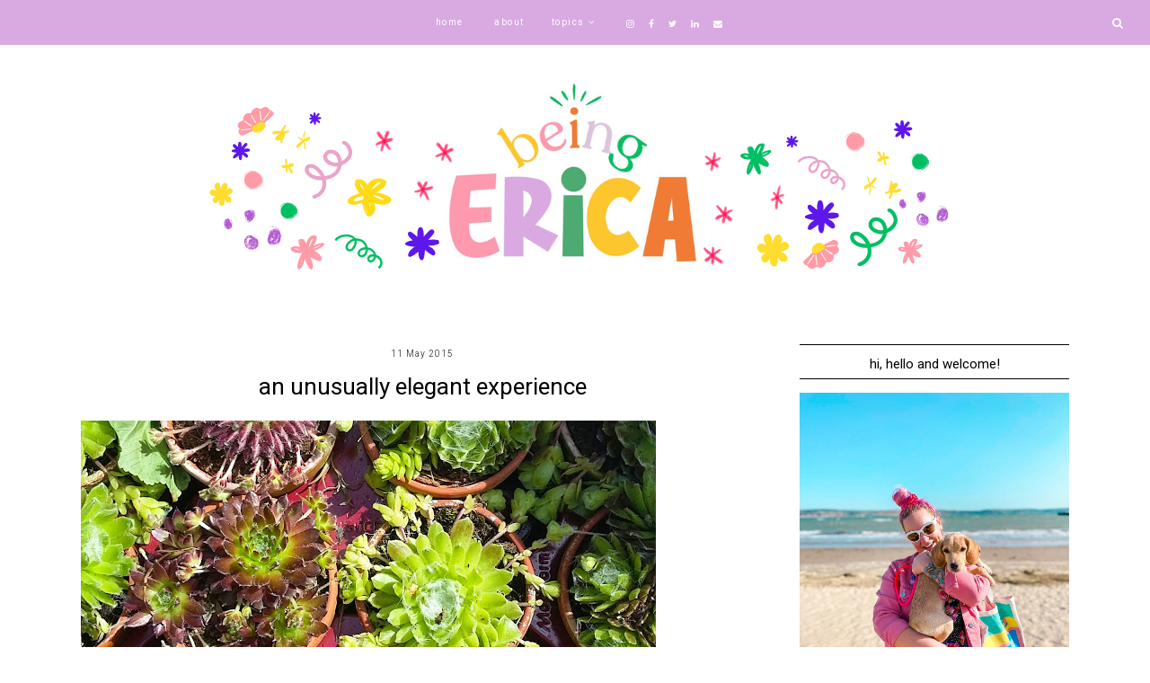

--- FILE ---
content_type: text/html; charset=UTF-8
request_url: https://www.imbeingerica.com/2015/05/wiwt-how-to-be-unicorn-part-two.html
body_size: 26084
content:
<!DOCTYPE html>
<html class='v2' dir='ltr' xmlns='http://www.w3.org/1999/xhtml' xmlns:b='http://www.google.com/2005/gml/b' xmlns:data='http://www.google.com/2005/gml/data' xmlns:expr='http://www.google.com/2005/gml/expr'>
<head>
<link href='https://www.blogger.com/static/v1/widgets/335934321-css_bundle_v2.css' rel='stylesheet' type='text/css'/>
<link href='https://fonts.googleapis.com/css?family=Roboto:400,400i,700|Roboto:300,400,400i,500,700,700i' rel='stylesheet' type='text/css'/>
<script src='//platform.tumblr.com/v1/share.js'></script>
<script src='//ajax.googleapis.com/ajax/libs/jquery/1.12.2/jquery.min.js' type='text/javascript'></script>
<link href='//maxcdn.bootstrapcdn.com/font-awesome/4.7.0/css/font-awesome.min.css' rel='stylesheet'/>
<meta content='IE=EmulateIE7' http-equiv='X-UA-Compatible'/>
<meta content='width=device-width,initial-scale=1.0' name='viewport'/>
<meta content='width=device-width,initial-scale=1.0,minimum-scale=1.0,maximum-scale=1.0' name='viewport'/>
<meta content='text/html; charset=UTF-8' http-equiv='Content-Type'/>
<meta content='blogger' name='generator'/>
<link href='https://www.imbeingerica.com/favicon.ico' rel='icon' type='image/x-icon'/>
<link href='http://www.imbeingerica.com/2015/05/wiwt-how-to-be-unicorn-part-two.html' rel='canonical'/>
<link rel="alternate" type="application/atom+xml" title="being ERICA - Atom" href="https://www.imbeingerica.com/feeds/posts/default" />
<link rel="alternate" type="application/rss+xml" title="being ERICA - RSS" href="https://www.imbeingerica.com/feeds/posts/default?alt=rss" />
<link rel="service.post" type="application/atom+xml" title="being ERICA - Atom" href="https://www.blogger.com/feeds/774532739233176264/posts/default" />

<link rel="alternate" type="application/atom+xml" title="being ERICA - Atom" href="https://www.imbeingerica.com/feeds/8835277127142376504/comments/default" />
<!--Can't find substitution for tag [blog.ieCssRetrofitLinks]-->
<link href='https://blogger.googleusercontent.com/img/b/R29vZ2xl/AVvXsEhIFxibklbdeFLNgzX1-QwSdRCfozgUXX5rCYGLPfFnkC5nKzZDQS5GK6QF8qbN16G80Vq-WNvtvsvi_aPRzc0B5gsQqAHSRGRk6DH_WWlXk13r8izlfLhrq-zGg0JxYAXxcMTUn9NxceM/s640/041.jpg' rel='image_src'/>
<meta content='http://www.imbeingerica.com/2015/05/wiwt-how-to-be-unicorn-part-two.html' property='og:url'/>
<meta content='w.i.w.t | how to be a unicorn, part two' property='og:title'/>
<meta content='colourful travel, colourful hair, colourful language' property='og:description'/>
<meta content='https://blogger.googleusercontent.com/img/b/R29vZ2xl/AVvXsEhIFxibklbdeFLNgzX1-QwSdRCfozgUXX5rCYGLPfFnkC5nKzZDQS5GK6QF8qbN16G80Vq-WNvtvsvi_aPRzc0B5gsQqAHSRGRk6DH_WWlXk13r8izlfLhrq-zGg0JxYAXxcMTUn9NxceM/w1200-h630-p-k-no-nu/041.jpg' property='og:image'/>
<title>w.i.w.t | how to be a unicorn, part two | being ERICA</title>
<style id='page-skin-1' type='text/css'><!--
/* == CONTACT DETAILS
DESIGNER :  Kate
SHOP :      www.etsy.com/shop/KateStudioDesigns
WEBSITE :   https://www.katestudiodesigns.com
TEMPLATE :  Cabello
VERSION :   1
== */
/* ==
VARIABLE DEFINITIONS
<Group description="Main Colors" selector="body">
<Variable name="body.background.color" description="Body Background Color" type="color" default="#ffffff"/>
<Variable name="body.text.color" description="Body Text Color" type="color" default="#000000"/>
<Variable name="body.link.color" description="Link Color" type="color" default="#88AE9C"/>
<Variable name="body.link.color.hover" description="Link Color Hover" type="color" default="#000000"/>
<Variable name="backtotop.color" description="Back to Top Button Color" type="color" default="#555"/>
<Variable name="backtotop.color.hover" description="Back to Top Button Color Hover" type="color" default="#88AE9C"/>
</Group>
<Group description="Selection and Scrollbar" selector="body">
<Variable name="selection.color" description="Selection Color" type="color" default="#000"/>
<Variable name="selection.background" description="Selection Background" type="color" default="#ddd"/>
<Variable name="scrollbar.background" description="Scrollbar Background" type="color" default="#f3f3f3"/>
<Variable name="scrollbar.thumb" description="Scrollbar Thumb" type="color" default="#ddd"/>
</Group>
<Group description="Status Msg" selector="body">
<Variable name="status.msg.color" description="Status Msg Color" type="color" default="#000000"/>
<Variable name="status.msg.border" description="Status msg Background" type="color" default="#000"/>
</Group>
<Group description="Header" selector="header">
<Variable name="header.background.color" description="Header Background Color" type="color" default="#ffffff"/>
<Variable name="header.color" description="Header Color" type="color" default="#333"/>
<Variable name="header.link.color" description="Header Link Color" type="color" default="#333"/>
<Variable name="header.link.color.hover" description="Header Link Color Hover" type="color" default="#000000"/>
<Variable name="description.color" description="Description Color" type="color" default="#000000"/>
</Group>
<Group description="Navigation Menu" selector="menu-outer">
<Variable name="navigation.background.color" description="Navigation Menu Background Color" type="color" default="#000"/>
<Variable name="navigation.border.color" description="Navigation Menu Border Color" type="color" default="#000"/>
<Variable name="menu.link.color" description="Menu Link Color" type="color" default="#fff"/>
<Variable name="menu.link.color.hover" description="Menu Link Color Hover" type="color" default="#88AE9C"/>
<Variable name="menu.icons.color" description="Menu Icons Color" type="color" default="#fff"/>
<Variable name="menu.icons.color.hover" description="Menu Icons Color Hover" type="color" default="#88AE9C"/>
</Group>
<Group description="Drop down" selector="menu-outer">
<Variable name="drop.down.background" description="Drop-Down Background" type="color" default="#000"/>
<Variable name="drop.down.border.color" description="Drop-Down Border color" type="color" default="#111"/>
<Variable name="drop.down.tab.background" description="Drop-Down Tab Background" type="color" default="transparent"/>
<Variable name="drop.down.tab.background.hover" description="Drop-Down Tab Background Hover" type="color" default="#111"/>
<Variable name="drop.down.color" description="Drop-Down Link Color" type="color" default="#fff"/>
<Variable name="drop.down.color.hover" description="Drop-Down Link Color on Hover" type="color" default="#fff"/>
</Group>
<Group description="Search Navigation" selector="search-outer">
<Variable name="search.background" description="Search Background" type="color" default="#000"/>
<Variable name="search.title.color" description="Search Title color" type="color" default="#fff"/>
<Variable name="search.field.background" description="Search Field Background" type="color" default="#fff"/>
<Variable name="search.text.color" description="Search Text Color" type="color" default="#000"/>
<Variable name="search.icon.color" description="Search Icon Color" type="color" default="#fff"/>
<Variable name="search.close.color" description="Search Close Color" type="color" default="#fff"/>
</Group>
<Group description="Slider" selector="Slider">
<Variable name="slider.box.background.color" description="Slider Details Box Background Color Hover" type="color" default="#000000"/>
<Variable name="slider.title.color" description="Slider Title Color" type="color" default="#ffffff"/>
</Group>
<Group description="Post header" selector="post-header">
<Variable name="post.header.background.color" description="Post Header Background Color" type="color" default="transparent"/>
<Variable name="post.title.color" description="Post Title Link Color" type="color" default="#000000"/>
<Variable name="post.title.link.color" description="Post Title Color" type="color" default="#000000"/>
<Variable name="post.title.link.color.hover" description="Post Title Color Hover" type="color" default="#88AE9C"/>
<Variable name="post.date.color" description="Post Date Color" type="color" default="#000000"/>
<Variable name="location.icon.color" description="Post Location Icon Color" type="color" default="#88AE9C"/>
<Variable name="location.color" description="Post Location Link Color" type="color" default="#000000"/>
<Variable name="location.color.hover" description="Post Location Link Color Hover" type="color" default="#88AE9C"/>
</Group>
<Group description="Post Body and Blockquote" selector="post-outer">
<Variable name="post.body.background.color" description="Post Body/Box Background Color" type="color" default="transparent"/>
<Variable name="blockquote.text.color" description="Blockquote Text Color" type="color" default="#000"/>
<Variable name="blockquote.border.color" description="Blockquote Border Color" type="color" default="#000"/>
</Group>
<Group description="Jump Link" selector="jump-link">
<Variable name="jump.link.color" description="Jump Link Color" type="color" default="#000"/>
<Variable name="jump.link.color.hover" description="Jump Link Color Hover" type="color" default="#000"/>
<Variable name="jump.link.border.color" description="Jump Link Border Color" type="color" default="#000"/>
<Variable name="jump.link.background.color" description="Jump Link Background Color" type="color" default="#fff"/>
<Variable name="jump.link.background.color.hover" description="Jump Link Background Color Hover" type="color" default="#fff"/>
</Group>
<Group description="Post Footer" selector="post-footer">
<Variable name="post.footer.link.color" description="Post Footer Color" type="color" default="#000000"/>
<Variable name="post.footer.link.color.hover" description="Post Footer Link Color Hover" type="color" default="#88AE9C"/>
<Variable name="post.footer.text.color" description="Post Footer Link Color" type="color" default="#000"/>
<Variable name="post.footer.border.color" description="Post Footer Border Color" type="color" default="#000"/>
</Group>
<Group description="Related Posts" selector="related-posts">
<Variable name="related.posts.heading.color" description="Related Posts Heading Color" type="color" default="#000000"/>
<Variable name="related.posts.background.color" description="Related Post Box Background Color" type="color" default="#000"/>
<Variable name="related.posts.title.color" description="Related Post Title Color" type="color" default="#fff"/>
<Variable name="related.posts.title.color.hover" description="Related Post Title Color Hover" type="color" default="#fff"/>
</Group>
<Group description="Post Pager" selector="pager2">
<Variable name="post.pager.color" description="Post Pager Title Color" type="color" default="#000"/>
<Variable name="post.pager.color.hover" description="Post Pager Title Color Hover" type="color" default="#88AE9C"/>
<Variable name="post.pager.background" description="Post Pager Title Background" type="color" default="transparent"/>
</Group>
<Group description="Comments" selector="comments">
<Variable name="comments.block.background" description="Comments Block Background Color" type="color" default="#ffffff"/>
<Variable name="comments.heading.border.color" description="Comments Heading Border Color" type="color" default="#000"/>
<Variable name="comments.text.color" description="Comments Heading Color" type="color" default="#000000"/>
<Variable name="comments.links" description="Comments Link Color" type="color" default="#000000"/>
<Variable name="comments.links.hover" description="Comments Link Color Hover" type="color" default="#88AE9C"/>
<Variable name="comments.actions.border" description="Comments Actions Border Color" type="color" default="#000"/>
<Variable name="comments.actions.color" description="Comments Actions Color" type="color" default="#000000"/>
<Variable name="comments.actions.background.hover" description="Comments Actions Background Hover" type="color" default="#000"/>
<Variable name="comments.actions.color.hover" description="Comments Actions Color Hover" type="color" default="#fff"/>
</Group>
<Group description="Sidebar" selector="sidebar-outer">
<Variable name="sidebar.widget.background.color" description="Sidebar Widget Background Color" type="color" default="transparent"/>
<Variable name="sidebar.title.color" description="Sidebar Titles Color" type="color" default="#000000"/>
<Variable name="sidebar.title.border.color" description="Sidebar Titles Border Color" type="color" default="#000"/>
<Variable name="sidebar.title.background.color" description="Sidebar Titles Background Color" type="color" default="#ffffff"/>
</Group>
<Group description="Pinterest and Social Icons" selector="sidebar-outer">
<Variable name="sidebar.icons.color" description="Sidebar Social Icons Color" type="color" default="#000000"/>
<Variable name="sidebar.icons.color.hover" description="Sidebar Social Icons Color Hover" type="color" default="#88AE9C"/>
<Variable name="pinterest.icon.color" description="Pinterest Icon Color" type="color" default="#fff"/>
<Variable name="pinterest.background.color" description="Pinterest Background on Hover" type="color" default="#000"/>
</Group>
<Group description="Popular Posts" selector="sidebar-outer">
<Variable name="popular.title.color" description="Popular Posts Title Color" type="color" default="#fff"/>
<Variable name="popular.title.color.hover" description="Popular Posts Title Color Hover" type="color" default="#fff"/>
<Variable name="popular.title.background" description="Popular Posts Title Background" type="color" default="#000"/>
</Group>
<Group description="Featured Post" selector="sidebar-outer">
<Variable name="featured.title.color" description="Featured Post Title Color" type="color" default="#fff"/>
<Variable name="featured.title.color.hover" description="Featured Post Title Color Hover" type="color" default="#fff"/>
<Variable name="featured.title.background" description="Featured Post Title Background" type="color" default="#000"/>
</Group>
<Group description="Blog Archive" selector="sidebar-outer">
<Variable name="archive.color" description="Archive Link Color" type="color" default="#000000"/>
<Variable name="archive.color.hover" description="Archive Link Color Hover" type="color" default="#88AE9C"/>
<Variable name="archive.arrow.color" description="Archive Arrow Color" type="color" default="#88AE9C"/>
</Group>
<Group description="Instagram" selector="instafeed">
<Variable name="insta.title.link.color" description="Instagram Title Color" type="color" default="#000000"/>
<Variable name="insta.title.link.color.hover" description="Instagram Title Color Hover" type="color" default="#88AE9C"/>
<Variable name="insta.item.background" description="Instagram Thumb Background on Hover" type="color" default="#000"/>
<Variable name="insta.icons.color" description="Instagram Icons" type="color" default="#fff"/>
<Variable name="insta.item.border.color" description="Instagram Thumb border Color" type="color" default="#fff"/>
</Group>
<Group description="Blog Pager" selector="blog-pager">
<Variable name="blog.pager.link.color" description="Blog Pager Link Color" type="color" default="#000000"/>
<Variable name="blog.pager.link.color.hover" description="Blog Pager Link Color Hover" type="color" default="#88AE9C"/>
</Group>
<Group description="Copyright" selector="copyright">
<Variable name="copyright.text.color" description="Copyright Text Color" type="color" default="#fff"/>
<Variable name="copyright.link.color" description="Copytight Link Color" type="color" default="#fff"/>
<Variable name="copyright.link.color.hover" description="Copyright Link Color Hover" type="color" default="#88AE9C"/>
<Variable name="copyright.background.color" description="Copyright Background" type="color" default="#000"/>
</Group>
<Group description="3 Column Footer" selector="footer-columns">
<Variable name="fullfooter.background.color" description="3 Column Footer Background Color" type="color" default="#ffffff"/>
<Variable name="fullfooter.title.color" description="3 Column Footer Titles Color" type="color" default="#000000"/>
<Variable name="fullfooter.border.color" description="3 Column Footer Border Color" type="color" default="#eeeeee"/>
</Group>
<Group description="Footer" selector="fullwidthfooter">
<Variable name="footer.background.color" description="Footer Background Color" type="color" default="#ffffff"/>
<Variable name="footer.title.color" description="Footer Titles Color" type="color" default="#000000"/>
</Group>
<Group description="2 Column Footer" selector="footer-columns-bottom">
<Variable name="footerbottom.background.color" description="2 Column Footer Background Color" type="color" default="#ffffff"/>
<Variable name="footerbottom.title.color" description="2 Column Footer Titles Color" type="color" default="#000000"/>
<Variable name="footerbottom.border.color" description="2 Column Footer Border Color" type="color" default="#eeeeee"/>
</Group>
<Group description="Subscribe Widget" selector="FollowByEmail">
<Variable name="subscribe.box.background" description="Subscribe Box Border Color" type="color" default="#111"/>
<Variable name="subscribe.text.color" description="Subscribe Text Color" type="color" default="#fff"/>
<Variable name="subscribe.button.color" description="Subscribe Button Color" type="color" default="#fff"/>
<Variable name="subscribe.button.color.hover" description="Subscribe Button Color Hover" type="color" default="#88AE9C"/>
<Variable name="subscribe.button.background.color" description="Subscribe Button Background Color" type="color" default="#111"/>
<Variable name="subscribe.background.color" description="Subscribe Background Color" type="color" default="#000"/>
</Group>
== */
/* == RESETS == */
html, body, div, span, applet, object, iframe,h1, h2, h3, h4, h5, h6, p, blockquote, pre,a, abbr, acronym, address, big, cite, code,del, dfn, em, img, ins, kbd, q, s, samp,small, strike, strong, sub, sup, tt, var,b, u, i, center,dl, dt, dd, ol, ul, li,fieldset, form, label, legend,table, caption, tbody, tfoot, thead, tr, th, td,article, aside, canvas, details, embed, figure, figcaption, footer, header, hgroup,menu, nav, output, ruby, section,widget, summary,time, mark, audio, video, .widget, .section {
margin: 0;
padding: 0;
border: 0;
vertical-align: baseline;
}
table {
border-collapse: collapse!important;
border-spacing: 0;
border-radius:0;
}
.CSS_LIGHTBOX{
z-index:9999!important;
}
/* == WIDTHS == */
.blog-outer {
width: 100%;
}
.blog-inner {
width: 1100px;
margin: 0 auto;
padding:0;
}
.content-area {
margin: 0 auto;
width: auto;
position:relative;
}
.main-outer {
width: 760px;
float: left;
margin: 0;
padding: 0;
}
.sidebar-outer {
width: 300px;
float: right;
margin: 0;
padding: 0;
}
.post-body a img,
.post-body img {
display: inline !important ;
float: none !important;
max-width: 100% !important;
height: auto;
}
iframe,
.YOUTUBE-iframe-video {
max-width: 100%;
}
.video-outer {
width: 100%;
max-width: 100%;
margin: 15px auto;
}
.video-inner {
position: relative;
padding-bottom: 56%;
padding-top: 0px;
height: 0;
background: #fff !important;
}
.video-inner iframe,
.video-inner object,
.video-inner embed {
position: absolute;
top: 0;
width: 100%;
height: 100%;
}
/* == BODY == */
body {
font-family: 'Roboto', sans serif;
overflow-x: hidden;
font-size:13px;
font-weight:400;
color:#000000;
background:#ffffff;
-webkit-font-smoothing: antialiased;
}
body b,
body strong {
font-weight: bold;
line-height: 1.5;
text-decoration:none;
}
body i {
font-style: normal;
line-height: 1.5;
text-decoration:none;
}
.post-body {
font-size:100%;
width:100%;
line-height: 1.7;
position:relative;
text-align: justify;
}
.post-body ol {
list-style: decimal;
list-style-type: decimal;
padding: 0 0 0 2em;
}
h1, h2, h3, h4{
font-weight:400;
}
.post-body a img,
.post-body img {
display: inline ;
float: none !important;
max-width: 100%;
height: auto;
}
blockquote{
text-align:center;
max-width:100%;
margin:25px auto ;
font-size:24px;
font-weight:400;
font-style:normal;
font-family: 'Roboto', sans serif;
color:#000000;
border-bottom:2px solid #000000;
}
.section{
margin:0;
}
.widget{
line-height:1.5;
}
a img {
display: block;
position: static !important;
}
.separator a {
margin-right:0!important;
margin-left:0!important;
max-width: 100%;
height: auto;
}
.separator a:hover {
background:none!important;
}
iframe,
.YOUTUBE-iframe-video {
max-width: 100%;
}
a:-webkit-any-link {
cursor:pointer;
}
button,
input,
textarea {
outline: 0;
-webkit-appearance: none;
-webkit-border-radius: 0;
}
::-webkit-scrollbar {
width: 10px;
}
a,
a:visited {
color: #BA67C8;
text-decoration: none;
}
a:hover {
color:#ff99ad;
text-decoration: none;
-webkit-transition: all 0.3s ease;
-moz-transition: all 0.3s ease;
-ms-transition: all 0.3s ease;
-o-transition: all 0.3s ease;
transition: all 0.3s ease;
}
::-moz-selection {
color: #000000;
background:#dddddd;
}
::selection {
color: #000000;
background: #dddddd;
}
::-webkit-scrollbar-track {
background: #f3f3f3;
}
::-webkit-scrollbar-thumb {
background: #dddddd;
}
::-webkit-scrollbar-thumb:window-inactive {
background: #dddddd;
}
.status-msg,
.status-msg-label {
font-size: 25px;
font-family: 'Roboto', sans serif;
font-weight:400;
text-transform:none
;
letter-spacing:0px;
margin: 30px 0;
position: relative;
text-align: center;
clear:both;
color:#000000;
}
.status-msg:after,
.status-msg-label:after{
content:'';
display:block;
position:absolute;
top:0;
left:0;
right:0;
border:1px solid #000000;
margin-top:13px;
}
.status-msg span,
.status-msg-label span{
position:relative;
z-index:2;
background:#fff;
display:inline-block;
padding:0 10px;
}
/* == COOKIES == */
.cookie-choices-info .cookie-choices-inner{
padding:10px 0px;
}
.cookie-choices-info{
bottom:0!important;
top:inherit!important;
line-height:1.8!important;
z-index:9999!important;
font-family:inherit!important;
text-transform:none;
font-size:13px!important;
padding:0!important;
background-color:rgba(0,0,0,0.7)!important;
letter-spacing:1px;
color:#fff!important;
font-weight:400!important;
}
.cookie-choices-info .cookie-choices-text {
font-size:10px!important;
margin:30px 15px 20px!important;
color:#fff!important;
}
.cookie-choices-info .cookie-choices-button,
.cookie-choices-info .cookie-choices-button:hover{
color:#fff!important;
font-weight:500!important;
}
.cookie-choices-info .cookie-choices-buttons{
margin:0 0 20px !important;
}
/* == HEADER == */
.header{
padding:35px 0;
background:#ffffff;
}
.header img {
max-width: 100%;
height: auto;
text-align:center;
margin: 0 auto;
}
.Header h1 {
font-family: 'Roboto', sans serif;
text-align:center;
font-size: 50px;
font-weight:400;
letter-spacing: 3px;
color: #333333;
line-height:1.4;
margin-bottom:0px;
text-transform:none;
}
.Header h1 a,
.Header h1 a:visited{
color: #333333;
}
.Header h1 a:hover{
color: #000000;
}
.description {
font-family:inherit;
font-size:10px;
letter-spacing:1px;
font-weight:300;
text-transform:none;
text-align:center;
padding:0 7px!important;
margin-top:0!important;
color:#000000;
}
/* == HEADER - RESPONSIVE == */
@media screen and (max-width: 450px) {
.Header h1{
font-size:40px;
}
}
/* == NAVIGATION MENU == */
.PageList LI A {
font-weight: 400!important;
}
.menu-outer {
max-width:100%;
font-family:inherit;
font-weight: 400;
font-style:initial;
text-transform:none;
text-align: center;
letter-spacing: 1.5px;
margin: 0 auto;
position: initial;
width: 100%;
height:50px;
}
.menuinner{
position:fixed;
height:inherit;
top:0;
left:0;
width:100%;
z-index:9999;
background:#d9a9e2;
border-bottom:1px solid #ffffff;
}
.menu-outer .widget {
width: auto;
display: inline-block;
vertical-align:middle;
position:initial;
}
.menu-outer li,
.menu-outer ul {
padding: 0;
list-style: none;
list-style-type: none;
}
.menu-outer li {
display: inline-block;
margin: 0 15px;
position:relative;
font-size: 10px;
line-height:50px;
}
.menu-outer li a{
color:#ffffff;
}
.menu-outer li a:hover{
color:#000000;
}
.menu-outer .socialicons{
margin:0 0 0 15px;
}
.menu-outer .socialicons a{
display:inline-block;
margin:0 5px;
font-size:10px;
color:#ffffff;
}
.menu-outer .socialicons a:hover{
color:#000000;
}
#search-outer {
height: 0px;
-moz-transition: all 0.25s ease-out; -webkit-transition: all 0.25s ease-out; transition: all 0.25s ease-out;
}
.search-inner {
margin: 0 auto;
position: relative;
opacity: 0;
visibility: hidden;
display:none;
}
#search-outer .search-icon-outer {
position: fixed;
right: 20px;
top: 8px;
z-index: 99999;
-moz-transition: all 0.25s ease-out; -webkit-transition: all 0.25s ease-out; transition: all 0.25s ease-out;
padding:10px;
}
.search-icon .fa {
font-size: 13px;
color:#ffffff;
}
.search-content {
text-align: center;
}
#search-outer.search-open .search-content{
display:table-cell;
vertical-align:middle;
width:100%;
height:100%;
}
.search-content .search-content-title {
margin: 0 0 10px;
color: #ffffff;
font-size: 40px;
text-transform: none;
font-family: 'Roboto', sans serif;
}
#search-outer.search-open {
z-index: 99999;
position:fixed;
background:#000000;
opacity:0.8;
width:100%;
height:100%;
top:0;
left:0;
}
#search-outer.search-open .search-inner {
display:table;
width:85%;
height:100%;
margin:0 auto;
opacity: 1;
visibility: visible;
}
#search-outer .search-close{
font-size:18px;
color:#ffffff;
cursor:pointer;
margin-bottom:20px;
}
#search-form-input {
border: 0;
background: #ffffff;
color: #000000;
padding:10px 15px;
font-family: 'Roboto', sans serif;
}
#search-form-input:-moz-placeholder {
color: #000000;
}
#search-form-input::-moz-placeholder {
color: #000000;
}
#search-form-input:-ms-input-placeholder {
color: #000000;
}
#search-form-input::-webkit-input-placeholder {
color: #000000;
}
/* == MENU - RESPONSIVE == */
@media screen and (min-width: 1030px) {
.menuouter {
display: none;
}
.menu {
visibility: hidden;
}
}
@media screen and (max-width: 1029px) {
.menuinner{
position:relative;
}
#search-outer .search-icon-outer{
position:absolute;
top:5px;
}
.menuouter .mobile-menu-bar {
width: 20px;
height: 2px;
background: #ffffff;
margin: 4px auto 5px 5px;
display: block;
text-align:left;
-webkit-transition: all 0.3s ease;
-moz-transition: all 0.3s ease;
-ms-transition: all 0.3s ease;
-o-transition: all 0.3s ease;
transition: all 0.3s ease;
}
.menuouter.open .mobile-menu-bar:last-child {
-webkit-transform: rotate(-45deg) translate(3px, -5px);
-ms-transform: rotate(-45deg) translate(3px, -5px);
transform: rotate(-45deg) translate(3px, -6px);
}
.menuouter.open .mobile-menu-bar:nth-of-type(2){
background:transparent;
}
.menuouter.open .mobile-menu-bar:first-child{
-webkit-transform: rotate(45deg) translate(2px, 4px);
-ms-transform: rotate(45deg) translate(2px, 4px);
transform: rotate(45deg) translate(4px, 7px);
}
.menuouter {
transition: background 0.3s;
font-family: FontAwesome;
font-size: 16px;
cursor: pointer;
font-style: normal;
text-align:left;
width:100%;
display:inline-block;
vertical-align:middle;
padding:10px 0;
}
.menu{
display: none;
}
.menu-outer {
height: auto;
width: 100%;
max-width:100%;
position: relative;
border: 0;
text-align: center;
}
}
@media screen and (max-width: 650px) {
.search-content .search-content-title{
font-size:33px;
}
.menu-outer li,
.menu-outer .widget {
display: block;
height: auto;
}
.menu-outer li {
line-height: 40px;
margin: 0 0 0 10px;
}
.menu-outer .socialicons{
margin:0 0 0 0px;
padding:10px 0 15px;
}
.menu-outer{
text-align:left;
}
}
@media screen and (max-width: 420px) {
.search-content .search-content-title{
font-size:26px;
}
}
/* == DROP DOWN == */
.menu-outer .level-two {
width: 160px;
position: absolute;
left: 50%;
margin: 0 0 0 -80px;
display: none;
text-align: center;
z-index: 99;
background:#ff99ad;
border:1px solid #ffffff;
}
.menu-outer .level-three {
width: 160px;
position: absolute;
left: 160px;
top:0;
display: none;
text-align: center;
z-index: 99;
border:1px solid #ffffff;
background:#ff99ad;
}
.menu-outer .Label .level-two {
max-height: 300px;
overflow-y: auto;
}
.menu-outer .level-two li,
.menu-outer .level-three li {
font-size:10px;
display: block;
margin: 0;
line-height: normal;
border-bottom:1px solid #ffffff;
}
.menu-outer .level-two li a,
.menu-outer .level-three li a,
.menu-outer .level-two li span,
.menu-outer .level-three li span {
display:block;
background:transparent;
padding:7px 10px;
line-height:20px;
color:#ffffff;
}
.menu-outer .level-two li a:hover,
.menu-outer .level-three li a:hover{
background:#41B375;
color:#ffffff;
}
.menu-outer li.parent:hover .level-two,
.menu-outer .child-item.sharewidth:hover .level-three {
display: block;
}
.menu-outer .fa.fa-fw.fa-angle-down,
.menu-outer .fa.fa-fw.fa-angle-right,
.menu-outer .level-three a:after {
display: none;
}
.menu-outer li.child-item.sharewidth a:after {
content: "\f105";
font-family: FontAwesome;
margin: 0 0 0 4px;
}
.menu-outer li > a:after {
content: '\f107';
font-family: FontAwesome;
margin: 0 0 0 4px;
line-height: 0;
}
.menu-outer li > a:only-child:after {
content: '';
margin:0;
}
/* == DROP DOWN - RESPONSIVE == */
@media screen and (max-width: 1029px) {
.menu-outer li.parent:hover .level-two,
.menu-outer .child-item.sharewidth:hover .level-three {
display: none;
}
.menu-outer .fa.fa-fw.fa-angle-down,
.menu-outer .fa.fa-fw.fa-angle-right {
color: transparent !important;
position: absolute;
top: 0;
left: 0;
width: 100%;
display: block;
height: 35px;
z-index: 5;
}
}
@media screen and (max-width: 650px) {
.menu-outer .level-two {
width: 100%;
left: 0;
position: relative;
margin: 0 auto;
text-align: left;
padding-top:0;
}
.menu-outer .level-three {
width: 100%;
left: 0;
position: relative;
text-align: left;
margin: 0 auto;
}
.menu-outer .Label .level-two {
max-height: auto;
overflow-y: visible;
}
.menu-outer .level-three a:after {
display: none;
}
.menu-outer li.child-item.sharewidth a:after {
content: "\f107";
}
}
/* == SLIDER == */
.Slider{
margin:0 auto 100px;
visibility:hidden;
}
.slick-initialized {
visibility: visible;
}
.slider-item{
margin: 0;
padding: 0;
border: 1px solid #ddd;
vertical-align: top;
z-index: 2;
position: relative;
}
.slider-item:nth-child(odd) {
margin-top: 20px;
margin-right: -30px;
}
.slider-item:nth-child(even){
margin-right:-30px;
}
.slider-item .ksd1 {
top: 0;
left: 0;
width: 100%;
height: 100%;
position:absolute;
display:block;
cursor:pointer;
}
.slider-item .ksd2 {
width: 80%;
margin:0 auto;
height: 100%;
display: table;
}
.slider-item .ksd3{
width: 100%;
height: 100%;
display: table-cell;
vertical-align: middle;
text-align:center;
}
.slider-item .ksd4{
position:absolute;
top:0px;
left:0px;
width:100%;
height:100%;
display:inline-block;
opacity:0;
}
.slider-item a:hover > .ksd4{
-ms-filter: "progid:DXImageTransform.Microsoft.Alpha(Opacity=70)";
filter: alpha(opacity=70);
opacity: 0.7;
background:#000000;
-webkit-transition: all 0.3s ease;
-moz-transition: all 0.3s ease;
-ms-transition: all 0.3s ease;
-o-transition: all 0.3s ease;
transition: all 0.3s ease;
}
.slide-title {
font-family: 'Roboto', sans serif;
font-weight: 400;
line-height:1;
font-size: 28px;
font-style:normal;
color:#ffffff;
}
.slider-outer,
.slider-outer a,
.slider-outer a:visited,
.slider-outer a:hover {
text-decoration:none!important;
}
.slide-date {
display:none;
}
.slide-more{
display:none;
}
.slide-img{
background-size: cover !important;
background-position:50% 50%!important;
padding-bottom:100%;
margin:0 ;
max-width:100%;
}
.slider-outer{
position:relative;
max-width:100%;
}
.slick-dots li{
margin:0 5px!important;
padding:0!important;
width:13px!important;
height:13px!important;
}
.slick-dots li button:before{
font-size:11px!important;
opacity:1!important;
width:13px!important;
height:13px!important;
line-height:13px!important;
}
.slick-dots li.slick-active button:before{
opacity:0.4!important;
}
.slick-dots li:hover{
transition: all .4s ease-out;
-o-transition: all .4s ease-out;
-moz-transition: all .4s ease-out;
-webkit-transition: all .4s ease-out;
}
.slick-dots{
bottom:-40px;
}
.slick-dots li button{
padding:0px;
}
ul.slick-dots{
padding:0px;
}
.slick-dotted.slick-slider{
margin-bottom:30px;
}
/* == SLIDER - RESPONSIVE == */
@media only screen and (max-width: 650px){
.slide-title{
font-size:25px;
}
}
@media only screen and (max-width: 400px){
.slide-title{
font-size:20px;
}
}
/* == POST HEADER == */
.post-header{
background:transparent;
margin-bottom:20px;
text-align:center;
}
h1.post-title{
text-align:center;
font-family: 'Roboto', sans serif;
font-size:26px;
line-height:1.4;
color:#000000;
text-transform:none;
letter-spacing:0px;
}
.post-title a,
.post-title a:visited{
margin:0;
color:#000000;
}
.post-title a:hover{
color:#BA67C8;
}
.date-header,
.post-location{
font-family:inherit;
text-transform: none;
font-size: 10px;
letter-spacing: 1px;
margin-bottom:10px;
font-weight:300;
}
.date-header{
color:#000000;
display:inline-block;
}
.post-location i{
color:#000000;
margin-right:3px;
font-size:11px;
}
.post-location a,
.post-location a:visited{
color:#000000;
}
.post-location a:hover{
color:#000000;
}
/* == POST AREA == */
.post-body h2{
font-family: 'Roboto', sans serif;
font-size:23px;
}
.post-body h3{
font-family: 'Roboto', sans serif;
font-size:20px;
}
.post-body h4{
font-size:16px;
}
.post-outer{
margin-bottom:70px;
}
.post-body{
background:transparent;
}
.jump-link,
.jump-link:visited{
font-family:inherit;
display:block;
text-transform:none;
font-weight:400;
letter-spacing:1px;
font-size:10px;
position:relative;
color:#000000;
text-align:center;
margin:5px 0 0;
}
.jump-link span{
background:#ffffff;
padding:5px 7px;
display:inline-block;
position:relative;
}
.jump-link span:hover{
color:#000000;
background:#ffffff;
}
.jump-link span:hover:before{
right:0;
bottom:0;
opacity:1;
}
.jump-link span:before{
opacity:0;
content: "";
position: absolute;
left: 0;
top:0;
right: 100%;
bottom: 100%;
border-top: 1px solid #000000;
border-left: 1px solid #000000;
-webkit-transition-property: right;
transition-property: right;
-webkit-transition-duration: 0.4s;
transition-duration: 0.4s;
-webkit-transition-timing-function: ease-out;
transition-timing-function: ease-out;
}
.jump-link span:hover:after{
opacity:1;
left:0;
top:0;
}
.jump-link span:after{
opacity:0;
content: "";
position: absolute;
right: 0;
bottom:0;
left: 100%;
top: 100%;
border-right: 1px solid #000000;
border-bottom: 1px solid #000000;
-webkit-transition-property: left;
transition-property:left;
-webkit-transition-duration: 0.4s;
transition-duration: 0.4s;
-webkit-transition-timing-function: ease-out;
transition-timing-function: ease-out;
}
/* == POST FOOTER == */
.post-footer{
margin-top:35px;
}
.post-footer-line-1{
color:#000000;
letter-spacing:1px;
font-family:inherit;
text-transform:none;
text-align:center;
padding:0;
margin-top:15px;
font-weight:300;
border-top:1px solid #000000;
border-bottom:1px solid #000000;
padding:10px 0;
display:block;
font-size:0px;
}
.post-footer-line-2{
margin-top:60px;
}
.post-footer-line-1 a,
.post-footer-line-1 a:visited{
color:#000000;
}
.post-footer-line-1 a:hover{
color:#88AE9C;
}
.post-footer-line>*{
margin-right:0px;
}
.post-labels a{
display:inline-block;
margin:0 3px;
}
.post-labels{
text-align:left;
}
.post-share{
text-align:right;
}
.post-labels,
.post-share{
display:inline-block;
vertical-align:middle;
width:48%;
margin:0 1%;
padding:10px 0;
font-size:10px;
line-height:1.7;
}
.post-share a{
margin:0 3px;
display:inline-block;
vertical-align:bottom;
font-size:11px;
}
@media screen and (max-width: 600px) {
.post-labels,
.post-share{
display:block;
width:100%;
margin:0;
text-align:center;
}
}
/* == SIDEBAR AREA == */
.sidebar-outer img {
max-width: 100%;
height: auto;
margin:0 auto;
}
.sidebar-outer .widget {
margin:0 0 35px;
background:transparent;
}
.sidebar-outer {
margin:0 0 20px;
}
.sidebar-outer .widget-content{
text-align:center;
max-width:100%;
margin:0 auto;
}
.sidebar-outer h2 {
font-family:'Roboto', sans serif;
font-size:15px;
font-weight:400;
text-align: center;
text-transform: none;
letter-spacing: 0px;
margin-bottom: 15px;
color:#000000;
background:#ffffff;
padding:10px 5px 5px;
border-top:1px solid #000000;
border-bottom:1px solid #000000;
}
.sidebar-outer .socialicons a,
.sidebar-outer .socialicons a:visited{
display: inline-block;
margin: 0 3px;
font-size: 13px;
width: 28px;
height: 28px;
vertical-align: middle;
line-height: 27px;
border-radius: 100%;
color: #ba67c8;
}
.sidebar-outer .socialicons{
font-size:0px;
text-align:center;
}
.sidebar-outer .socialicons a:hover{
color:#ff99ad;
}
#Image111 .widget-content{
line-height:1.5;
}
#Image111 img{
display:block;
margin:0 auto 7px;
}
#Image111 .caption{
text-align:justify;
}
.PopularPosts ul{
padding:0;
}
.PopularPosts li{
list-style:none;
}
#PopularPosts1 ul{
font-size:0px;
}
#PopularPosts1 .popular-img{
padding-bottom:100%;
width:100%;
max-width:100%;
background-size:cover!important;
background-position:50% 50%!important;
}
#PopularPosts1 li{
width:50%;
display:inline-block;
}
.PopularPosts .item-thumbnail{
float:none;
margin:0 0 0 0;
position:relative;
}
.PopularPosts .widget-content ul li{
padding:0;
}
.PopularPosts .item-title{
padding-bottom:0;
}
#PopularPosts1 .ksd1{
position:absolute;
display:block;
top:0;
left:0;
width:100%;
height:100%;
}
#PopularPosts1 .ksd2{
display:table;
width:80%;
height:100%;
margin:0 auto;
}
#PopularPosts1 .ksd3{
display:table-cell;
width:100%;
height:100%;
vertical-align:middle;
}
#PopularPosts1 .ksd4{
position:absolute;
top:0px;
left:0px;
width:100%;
height:100%;
display:inline-block;
opacity:0;
}
#PopularPosts1 a:hover > .ksd4{
background:#000000;
-ms-filter: "progid:DXImageTransform.Microsoft.Alpha(Opacity=70)";
filter: alpha(opacity=70);
opacity: 0.7;
-webkit-transition: all 0.3s ease;
-moz-transition: all 0.3s ease;
-ms-transition: all 0.3s ease;
-o-transition: all 0.3s ease;
transition: all 0.3s ease;
}
#PopularPosts1 .item-title{
color:#ffffff;
line-height:1.6;
font-family:'Roboto',sans serif;
font-size:12px;
text-transform:none;
display:block;
font-weight:400;
position:relative;
}
#PopularPosts1 .item-title:hover{
color:#ffffff;
}
#ArchiveList{
text-align:center;
font-family:inherit;
font-size:12px;
font-weight:400;
text-transform:none;
letter-spacing:1px;
}
.BlogArchive #ArchiveList ul.posts li{
font-family:inherit;
font-size:14px;
font-weight:400;
text-transform:none;
letter-spacing:0px;
}
.BlogArchive #ArchiveList ul.posts li a{
padding-left:0px;
}
#ArchiveList a,
#ArchiveList a:visited{
color:#000000;
}
#ArchiveList a:hover{
color:#88AE9C;
}
#ArchiveList a.toggle, #ArchiveList a.toggle:link, #ArchiveList a.toggle:visited, #ArchiveList a.toggle:hover{
color:transparent;
position:absolute;
}
#ArchiveList ul li.archivedate.collapsed:before {
content: '\f107';
font-family: FontAwesome;
margin: 0;
color:#88AE9C;
}
#ArchiveList ul li.archivedate.expanded:before {
content: '\f105';
font-family: FontAwesome;
margin: 0;
color:#88AE9C;
}
.BlogArchive #ArchiveList ul li{
padding:0px!important;
margin:10px 0;
}
#ArchiveList ul li .post-count {
display: none;
}
#FeaturedPost1 .post-summary{
padding-top:0px;
position:relative;
}
#FeaturedPost1 img{
max-width:100%;
height:auto;
}
#FeaturedPost1 .ksd1{
position:absolute;
display:block;
top:0;
left:0;
width:100%;
height:100%;
}
#FeaturedPost1 .ksd2{
display:table;
width:80%;
height:100%;
margin:0 auto;
}
#FeaturedPost1 .ksd3{
display:table-cell;
width:100%;
height:100%;
vertical-align:middle;
}
#FeaturedPost1 .ksd4{
position:absolute;
top:0px;
left:0px;
width:100%;
height:100%;
display:inline-block;
opacity:0;
}
#FeaturedPost1 a:hover > .ksd4{
background:#000000;
-ms-filter: "progid:DXImageTransform.Microsoft.Alpha(Opacity=70)";
filter: alpha(opacity=70);
opacity: 0.7;
-webkit-transition: all 0.3s ease;
-moz-transition: all 0.3s ease;
-ms-transition: all 0.3s ease;
-o-transition: all 0.3s ease;
transition: all 0.3s ease;
}
#FeaturedPost1 .post-summary h3 {
color:#ffffff;
line-height:1.6;
font-family:'Roboto', sans serif;
font-size:16px;
display:block;
font-weight:400;
text-transform:none;
position:relative;
text-align:center;
}
#FeaturedPost1 .post-summary h3:hover{
color:#ffffff;
}
/* == PINTEREST == */
.pinterest{
font-size:0px;
}
.pin-outer {
width: 50%;
display: inline-block;
position: relative;
}
.pin-img {
width: 100%;
padding-bottom: 100%;
background-size: cover !important;
background-position: 50% 50% !important;
}
.pin-inner {
top: 0;
width: 100%;
height: 100%;
display: block;
position: absolute;
font-family: FontAwesome;
font-size: 25px;
text-align: center;
color:#ffffff;
}
.pin-outer .ksd4{
position:absolute;
top:0px;
left:0px;
width:100%;
height:100%;
display:inline-block;
opacity:0;
}
.pin-outer a:hover > .ksd4{
-ms-filter: "progid:DXImageTransform.Microsoft.Alpha(Opacity=70)";
filter: alpha(opacity=70);
opacity: 0.7;
background:#000000;
-webkit-transition: all 0.3s ease;
-moz-transition: all 0.3s ease;
-ms-transition: all 0.3s ease;
-o-transition: all 0.3s ease;
transition: all 0.3s ease;
}
.pin-inner span {
width: 100%;
height: 100%;
display: table;
}
.pin-inner span p {
width: 100%;
height: 100%;
display: table-cell;
vertical-align: middle;
}
/* == POST PAGER == */
.pager2{
display:block;
width:100%;
text-align:center;
font-size:0px;
margin:30px 0 50px;
overflow:hidden;
}
a.old-title,
a.new-title{
position:relative;
max-width:50%;
width:100%;
display:inline-block;
vertical-align:middle;
}
a.old-title{
text-align:left;
float:left;
}
a.new-title{
text-align:right;
float:right;
}
.post-pager-img {
display:none;
}
a.new-title .post-pager-title:before{
content:'Next Post';
display:block;
margin: 0 0 7px;
font-family: 'Roboto', sans serif;
color:#000000;
font-size:12px;
background:transparent;
text-transform:none;
letter-spacing:1px;
font-weight:500;
position:Relative;
border-bottom: 1px solid;
padding-bottom: 5px;
}
a.old-title .post-pager-title:before{
content:'Previous Post';
display:block;
margin: 0 0 7px;
font-family: 'Roboto', sans serif;
color:#000000;
font-size:12px;
background:transparent;
text-transform:none;
letter-spacing:1px;
font-weight:500;
position:Relative;
border-bottom: 1px solid;
padding-bottom: 5px;
}
.post-pager-title {
display:inline-block;
margin: 0;
font-family: 'Roboto', sans serif;
color:#000000;
font-size:13px;
background:transparent;
padding:10px;
text-transform:none;
letter-spacing:0px;
font-weight:400;
}
.post-pager-title:hover{
color:#88AE9C;
-webkit-transition: all 0.3s ease;
-moz-transition: all 0.3s ease;
-ms-transition: all 0.3s ease;
-o-transition: all 0.3s ease;
transition: all 0.3s ease;
}
/* == POST PAGER - RESPONSIVE == */
@media screen and (max-width: 500px) {
a.old-title,
a.new-title{
max-width:100%;
display:block;
width:100%;
margin:0 0 20px;
text-align:center;
float:none;
}
}
/* == RELATED POSTS == */
#related-posts{
width:101%;
font-size:0px;
margin-left:-0.5%;
margin-bottom:40px;
text-align:Center;
}
#related-posts li{
display:inline-block;
position:relative;
list-style:none;
width:32.33%;
padding:0;
margin:0 0.5% ;
}
#related-posts .related11{
margin-bottom:20px;
text-align:center;
}
#related-posts .related11 b{
font-weight:400;
font-family: 'Roboto', sans serif;
color:#000000;
letter-spacing:0px;
font-size:18px;
text-transform:none;
}
#related-posts .related_img {
padding-bottom:100%;
background-position:50% 50% !important;
background-size: cover!important;
width:100%;
height:auto;
}
#related-posts .ksd1{
display:block;
position:absolute;
width:100%;
height:100%;
margin:0;
padding:0;
top:0;
left:0;
}
#related-posts .ksd2{
display:table;
width:80%;
height:100%;
margin:0 auto;
}
#related-posts .ksd3{
display:table-cell;
vertical-align:middle;
width:100%;
height:100%;
text-align:center;
}
#related-posts .ksd4{
position:absolute;
top:0px;
left:0px;
width:100%;
height:100%;
display:inline-block;
opacity:0;
}
#related-posts a:hover > .ksd4{
background:#000000;
-ms-filter: "progid:DXImageTransform.Microsoft.Alpha(Opacity=70)";
filter: alpha(opacity=70);
opacity: 0.7;
-webkit-transition: all 0.3s ease;
-moz-transition: all 0.3s ease;
-ms-transition: all 0.3s ease;
-o-transition: all 0.3s ease;
transition: all 0.3s ease;
}
#related-posts .related-title{
color:#ffffff;
text-align:center;
font-family: 'Roboto', sans serif;
font-size:13px;
font-weight:400;
line-height:1.6;
text-transform:none;
position:relative;
}
#related-posts .related-title:hover{
color:#ffffff;
-webkit-transition: all 0.3s ease;
-moz-transition: all 0.3s ease;
-ms-transition: all 0.3s ease;
-o-transition: all 0.3s ease;
transition: all 0.3s ease;
}
/* == RELATED POSTS - RESPONSIVE  == */
@media screen and (max-width: 790px) {
#related-posts li{
width:49%;
margin:0 0.5% 10px;
}
}
@media screen and (max-width: 350px) {
#related-posts{
width:100%;
margin-left:0;
}
#related-posts li{
width:100%;
margin:0 0 15px;
}
#related-posts .related_img{
padding-bottom:70%;
}
}
/* == COMMENTS == */
.comments .comments-content .loadmore{
margin-top:0;
}
.comments{
margin-top:40px;
color:#000000;
}
.comments a,
.comments a:visited{
color:#000000;
}
.comments a:hover{
color:#88AE9C;
}
.comments .comment-block{
background:#ffffff;
}
.comments h4{
text-align:center;
padding:10px 0;
font-family: 'Roboto', sans serif;
font-weight:400;
text-transform:none;
font-size:16px;
letter-spacing:0px;
margin-bottom:10px;
border-bottom:1px solid #000000;
}
.comment-footer{
margin:0px!important;
}
.comments .comments-content .user a,
.comments .comments-content .user{
font-family: 'Roboto', sans serif;
font-weight:400;
font-size:18px;
margin-bottom:0px;
line-height:1.5;
}
.datetime.secondary-text a{
font-family:inherit;
font-weight:300;
letter-spacing:1px;
font-size:10px;
text-transform:none;
}
.datetime.secondary-text{
display:inherit;
margin-left:0px!important;
}
.comments .comments-content .comment-header{
padding-bottom:0px;
margin:0 0 0 0;
min-height:36px;
}
.comments .comment-block{
margin:0;
}
.comments .comments-content .comment-replies{
margin-left:10px;
}
.comments .comments-content .comment-content{
margin:30px 0;
line-height:1.7;
font-size:13px;
}
.comments .comment .comment-actions{
margin-bottom:15px;
display:inline-block;
}
.comments .comment .comment-actions a{
font-family:inherit;
font-weight:400;
font-size:10px;
letter-spacing:1px;
padding-top:0;
text-transform:none;
border:1px solid #000000;
color:#000000;
padding:5px 7px!important;
margin-right:10px;
}
.comments .comment .comment-actions a:hover{
text-decoration:none;
background:#000000;
color:#ffffff;
}
.comments .comments-content .comment-thread{
padding:0px!important;
}
.comments .comments-content .inline-thread{
margin:0px!important;
}
.comments .thread-collapsed .thread-arrow,
.comments .thread-expanded .thread-arrow{
background:none!important;
}
.comments .thread-expanded .thread-arrow:before{
content:'\f107';
font-family:FontAwesome;
margin-right:3px;
font-size:15px;
}
.comments .thread-collapsed .thread-arrow:before{
content:'\f105';
font-family:FontAwesome;
margin-right:3px;
font-size:15px;
}
.comments .avatar-image-container {
display: inherit!important;
padding: 5px 10px 13px 0px;
max-width: 40px;
position:relative;
z-index:99;
}
.comments .thread-toggle{
padding:10px 20px;
font-family:inherit;
font-weight:500;
font-size:11px;
text-transform:none;
letter-spacing:1px;
}
.comments .continue a{
font-family:inherit;
font-weight:500;
font-size:11px;
letter-spacing:1px;
padding:0;
text-transform:none;
}
/* == FOOTER AREA == */
.fullwidthfooter {
width: 100%;
margin:25px auto 0;
}
.fullwidthfooter img,
.fullfooter img,
.fullfooterbottom img {
max-width: 100%;
height: auto;
margin:0 auto;
}
.fullwidthfooter h2{
font-family: 'Roboto', sans serif;
margin-bottom:15px;
text-align:center;
font-weight:400;
font-size:23px;
font-style:normal;
line-height:1.4;
padding:0 3px 3px;
color:#000000;
}
.fullfooter h2{
font-family: 'Roboto', sans serif;
margin-bottom:15px;
text-align:center;
font-weight:400;
font-size:23px;
font-style:normal;
line-height:1.4;
padding:0 3px 3px;
color:#000000;
}
.fullfooterbottom h2{
font-family: 'Roboto', sans serif;
margin-bottom:15px;
text-align:center;
font-weight:400;
font-size:23px;
font-style:normal;
line-height:1.4;
padding:0 3px 3px;
color:#000000;
}
.fullwidthfooter .widget{
margin-bottom:40px!important;
text-align:center;
}
.fullwidthfooter .widget{
background:#ffffff;
}
.fullwidthfooter .widget:last-child,
.fullfooterbottom .widget:last-child {
margin-bottom:0px!important;
}
.fullfooter .widget-content,
.fullfooterbottom .widget-content{
text-align:center;
}
table.footer-columns td.fullfooter .widget{
padding:15px;
text-align:center;
background:#ffffff;
margin:40px 15px!important;
border:1px solid #eeeeee;
}
table.footer-columns td.fullfooter{
width:33.33%;
vertical-align:top;
}
table,
td,
tr,
th {
margin: 0 auto;
padding: 0;
}
table.footer-columns{
width:100%;
border-spacing:15px;
margin:0 auto;
}
table.footer-columns-bottom{
width:100%;
text-align:center;
margin:0 auto;
border-spacing:15px;
}
table.footer-columns-bottom td.fullfooterbottom .widget{
padding:15px;
text-align:center;
background:#ffffff;
color:#000000;
margin:40px 15px!important;
border:1px solid #eeeeee;
}
table.footer-columns-bottom td.fullfooterbottom{
width:50%;
vertical-align:top;
}
#FollowByEmail1{
background:#000000;
font-size:0px;
padding:30px 0px;
}
#FollowByEmail1 .widget-content{
max-width:90%;
margin:0 auto;
text-align:center;
}
.FollowByEmail .follow-by-email-inner{
margin:0 auto;
}
#FollowByEmail1 h2{
padding:0px;
margin-bottom:20px;
text-transform:none;
letter-spacing:0px;
}
#FollowByEmail1 h2 span{
font-size:26px;
font-style:normal;
margin:0;
font-weight:400;
font-family: 'Roboto', sans serif;
}
#FollowByEmail1 h2 span{
color:#ffffff;
}
#FollowByEmail1 .follow-by-email-inner input,
#FollowByEmail1 .follow-by-email-inner .follow-by-email-submit{
display:inline-block;
width:21%;
margin:0 1%;
vertical-align:middle;
text-align:center;
}
#FollowByEmail1 .follow-by-email-inner .follow-by-email-address{
padding:0px;
}
#FollowByEmail1 .follow-by-email-inner input{
background:#111111;
font-family:'Montserrat',sans-serif;
height:35px;
text-transform:none;
letter-spacing:2px;
border-radius: 0px;
vertical-align: middle;
font-weight: 300;
font-size:10px;
color:#ffffff;
padding:0px;
border:none;
}
#FollowByEmail1 .follow-by-email-inner .follow-by-email-submit{
text-transform:none;
font-family:'Montserrat',sans-serif;
border: none;
font-weight: 300;
cursor: pointer;
font-size: 10px;
text-align: center;
vertical-align: middle;
color:#ffffff;
padding: 0 ;
letter-spacing:2px;
height:35px;
border-radius:0;
background:#111111;
-webkit-transition: all 0.5s ease;
-moz-transition: all 0.5s ease;
-ms-transition: all 0.5s ease;
-o-transition: all 0.5s ease;
transition: all 0.5s ease;
}
#FollowByEmail1 .follow-by-email-inner .follow-by-email-submit:hover{
color:#88AE9C;
-webkit-transition: all 0.3s ease;
-moz-transition: all 0.3s ease;
-ms-transition: all 0.3s ease;
-o-transition: all 0.3s ease;
transition: all 0.3s ease;
}
@media screen and (max-width: 600px) {
#FollowByEmail1 .follow-by-email-inner input,
#FollowByEmail1 .follow-by-email-inner .follow-by-email-submit{
width:90%;
margin:0 auto 10px;
}
}
/* == INSTAGRAM == */
.fullwidthfooter h2 a,
.fullwidthfooter h2 a:visited{
color:#000000;
}
.fullwidthfooter h2 a:hover{
color:#88AE9C;
}
#instafeed {
width:100%;
display: block;
padding: 0px;
line-height: 0px;
text-align: center;
}
#instafeed img {
width: 100%;
height: auto;
font-size:0px;
}
#instafeed a {
padding: 0px;
margin: 0px;
}
.i-thumbnail {
width: 18%;
display: inline-block;
position: relative;
margin: 0 1%;
}
.i-thumbnail .i-img {
background-size: cover!important;
background-position: 50% 50%!important;
outline:1px solid #ffffff;
outline-offset:-5px;
position:relative;
}
#instafeed .ksd4{
position:absolute;
top:0px;
left:0px;
width:100%;
height:100%;
display:inline-block;
opacity:0;
}
#instafeed a:hover > .ksd4{
background:#000000;
-ms-filter: "progid:DXImageTransform.Microsoft.Alpha(Opacity=70)";
filter: alpha(opacity=70);
opacity: 0.7;
-webkit-transition: all 0.3s ease;
-moz-transition: all 0.3s ease;
-ms-transition: all 0.3s ease;
-o-transition: all 0.3s ease;
transition: all 0.3s ease;
}
#instafeed .ksd1 {
width: 100%;
height: 100%;
margin-top: -100%;
text-align: center;
position: absolute;
font-size:11px;
line-height: 1.5;
font-family:inherit;
color:#ffffff;
}
#instafeed .ksd1 i {
font-size: 10px;
margin-left:5px;
}
#instafeed .ksd2 {
display: table;
vertical-align: middle;
height: 100%;
width: 100%;
}
#instafeed .ksd3 {
display: table-cell;
vertical-align: middle;
height: 100%;
width: 100%;
}
@media screen and (max-width:660px){
.i-thumbnail{
width:31.33%;
margin:0 1% 7px;
}
}
/* == BACK TO TOP , COPYRIGHT , BLOG PAGER == */
#backtotop{
font-size: 12px;
text-align: center;
padding: 0;
position: fixed;
bottom: 50px;
right: 10px;
font-weight:500;
cursor: pointer;
z-index:9998;
color:#0F9D58;
text-transform:none;
letter-spacing:2px;
}
#backtotop i{
font-size:14px;
margin-left:4px;
}
#backtotop:hover {
color: #ff99ad;
}
.copyright {
font-family: 'Roboto', sans serif;
font-weight: 400;
font-size: 0px;
font-style:normal;
color: #ffffff;
letter-spacing: 1px;
padding: 30px 10px 20px;
display:block;
background:#0F9D58;
line-height:1.5;
margin-top:-1px;
text-align:center;
}
.copyright a,
.copyright a:visited{
font-weight:300;
color:#ffffff;
}
.copyright a:hover{
color:#88AE9C;
}
.copyright1,
.copyright2{
display:inline-block;
width:49%;
font-size: 15px;
font-weight:300;
}
.copyright1{
text-align:left;
}
.copyright2{
text-align:right;
}
#blog-pager {
margin:30px 0!important;
margin-left:0!important;
width:100%!important;
}
#blog-pager a,
#blog-pager a:visited{
font-family:inherit;
font-weight:300;
font-size:11px;
letter-spacing:1px;
text-transform:none;
color:#000000;
}
#blog-pager a:hover{
color:#88AE9C;
}
#blog-pager-newer-link i{
margin-right:5px;
font-size:14px;
}
#blog-pager-older-link i{
margin-left:5px;
font-size:13px;
}
#blog-pager-newer-link {
float: left;
}
#blog-pager-older-link {
float: right;
}
/* == REMOVED == */
#Navbar1,
#Attribution1,
#Profile1,
.quickedit,
.feed-links,
.comments .comments-content .icon.blog-author,
.widget-item-control,
.status-msg-wrap {
display: none !important;
}
/* == RESPONSIVE == */
@media screen and (min-width: 901px) and (max-width: 1130px) {
.blog-inner{
max-width:95%;
margin:0 auto!important;
}
.main-outer {
width: 71%;
}
.sidebar-outer {
width: 27%;
}
.post-body img,
.post-body a img {
float: none !important;
max-width: 100% !important;
height: auto;
}
}
@media screen and (max-width: 900px) {
.blog-inner{
max-width:95%;
margin:0 auto!important;
}
.main-outer {
width: 100%;
float: none;
}
.sidebar-outer {
width: 290px;
float: none;
margin:50px auto 20px;
}
.post-body img,
.post-body a img {
float: none !important;
max-width: 100% !important;
height: auto;
}
}
@media screen and (max-width: 770px) {
table.footer-columns td.fullfooter,
table.footer-columns-bottom td.fullfooterbottom{
width:100%;
display:block;
margin-bottom:25px;
}
}
@media screen and (max-width: 500px) {
.header{
padding:35px 0;
}
.post-location{
margin-bottom:7px;
}
#backtotop{
bottom:5px;
}
#backtotop h{
display:none;
}
#backtotop i{
font-size:26px;
}
.copyright1,
.copyright2{
display:block;
width:100%;
margin-bottom:15px;
text-align:center;
}
}
@media screen and (max-width: 320px) {
.FollowByEmail .follow-by-email-inner,
.sidebar-outer{
max-width:100%;
}
}

--></style>
<style id='template-skin-1' type='text/css'><!--
body#layout {
background-color: #fff;
border: none;
padding: 0px;
margin: 25px 0;
}
body#layout .blog-inner {
width: 800px;
margin-top: 0px !important;
}
#layout .menu,
#layout .social{
display:block;
float:none;
}
#layout table{
width:100%;
}
body#layout h4 {
font-size: 14px !important;
text-transform: none;
letter-spacing: 2px;
color:#000;
margin: 5px 0;
}
body#layout div.section {
background-color: #f9f9f9;
border: none;
margin: 0;
}
body#layout .main-outer {
width: 69%;
padding: 0;
}
body#layout .sidebar-outer {
width: 30%;
padding: 0;
}
body#layout .menu-outer {
position: relative;
height: auto;
margin: 25px 0 0;
}
body#layout .menu-outer .widget {
width: 99%;
height:auto;
}
body#layout .footer-outer {
width: 100%;
display: table;
}
body#layout #Navbar1,
body#layout #Attribution1,
body#layout #Profile1,
body#layout .status-msg {
display: none;
}
--></style>
<style>
.blog-inner{
margin-top:40px;
  }
</style>
<script type='text/javascript'>
//<![CDATA[
eval(function(p,a,c,k,e,r){e=function(c){return(c<a?'':e(parseInt(c/a)))+((c=c%a)>35?String.fromCharCode(c+29):c.toString(36))};if(!''.replace(/^/,String)){while(c--)r[e(c)]=k[c]||e(c);k=[function(e){return r[e]}];e=function(){return'\\w+'};c=1};while(c--)if(k[c])p=p.replace(new RegExp('\\b'+e(c)+'\\b','g'),k[c]);return p}('7 4=o p();7 g=0;7 8=o p();7 9=o p();v Q(e){u(7 i=0;i<e.A.G.3;i++){7 f=e.A.G[i];4[g]=f.F.$t;15{9[g]=f.16.C}T(W){s=f.10.$t;a=s.y("<M");b=s.y("S=\\"",a);c=s.y("\\"",b+5);d=s.Z(b+5,c-b-5);h((a!=-1)&&(b!=-1)&&(c!=-1)&&(d!="")){9[g]=d}x 9[g]=\'17://2.1a.1b.1c/-1f/1l/K/L/1v/N-O.P\'}h(4[g].3>J)4[g]=4[g].R(0,J)+"...";u(7 k=0;k<f.w.3;k++){h(f.w[k].U==\'V\'){8[g]=f.w[k].H;g++}}}}v X(){7 a=o p(0);7 b=o p(0);7 c=o p(0);u(7 i=0;i<8.3;i++){h(!I(a,8[i])){a.3+=1;a[a.3-1]=8[i];b.3+=1;c.3+=1;b[b.3-1]=4[i];c[c.3-1]=9[i]}}4=b;8=a;9=c}v I(a,e){u(7 j=0;j<a.3;j++)h(a[j]==e)B 11;B 12}v 13(){u(7 i=0;i<8.3;i++){h((8[i]==14)||(!(4[i]))){8.q(i,1);4.q(i,1);9.q(i,1);i--}}7 r=E.18((4.3-1)*E.19());7 i=0;h(4.3>0)n.m(\'<6 l="1d">\'+1e+\'</6>\');n.m(\'<6 z="1g: 1h;"/>\');1i(i<4.3&&i<1j&&i<1k){n.m(\'<D><a z="1m-1n:1o;\');h(i!=0)n.m(\'"\');x n.m(\'"\');n.m(\'H="\'+8[r]+\'"><6 l="1p" z="1q:C(\'+9[r]+\')"></6><6 l="1r"></6><6 l="1s"><6 l="1t"><6 l="1u"><6 l="Y-F">\'+4[r]+\'</6></6></6></6></a></D>\');h(r<4.3-1){r++}x{r=0}i++}n.m(\'</6>\');8.q(0,8.3);9.q(0,9.3);4.q(0,4.3)}',62,94,'|||length|relatedTitles||div|var|relatedUrls|thumburl|||||||relatedTitlesNum|if||||class|write|document|new|Array|splice||||for|function|link|else|indexOf|style|feed|return|url|li|Math|title|entry|href|contains_thumbs|35|AAAAAAAAFdA|j2FCTmGOrog|img|no|thumbnail|png|related_results_labels_thumbs|substring|src|catch|rel|alternate|error|removeRelatedDuplicates_thumbs|related|substr|content|true|false|printRelatedLabels_thumbs|currentposturl|try|gform_foot|http|floor|random|bp|blogspot|com|related11|relatedpoststitle|ex3V86fj4dQ|clear|both|while|20|maxresults|UrCQQa4cLsI|text|decoration|none|related_img|background|ksd4|ksd1|ksd2|ksd3|s1600'.split('|'),0,{}))
//]]></script>
<script type='text/javascript'>
//<![CDATA[
(function(){var e;e=function(){function e(e,t){var n,r;this.options={target:"instafeed",get:"popular",resolution:"thumbnail",sortBy:"none",links:!0,mock:!1,useHttp:!1};if(typeof e=="object")for(n in e)r=e[n],this.options[n]=r;this.context=t!=null?t:this,this.unique=this._genKey()}return e.prototype.hasNext=function(){return typeof this.context.nextUrl=="string"&&this.context.nextUrl.length>0},e.prototype.next=function(){return this.hasNext()?this.run(this.context.nextUrl):!1},e.prototype.run=function(t){var n,r,i;if(typeof this.options.clientId!="string"&&typeof this.options.accessToken!="string")throw new Error("Missing clientId or accessToken.");if(typeof this.options.accessToken!="string"&&typeof this.options.clientId!="string")throw new Error("Missing clientId or accessToken.");return this.options.before!=null&&typeof this.options.before=="function"&&this.options.before.call(this),typeof document!="undefined"&&document!==null&&(i=document.createElement("script"),i.id="instafeed-fetcher",i.src=t||this._buildUrl(),n=document.getElementsByTagName("head"),n[0].appendChild(i),r="instafeedCache"+this.unique,window[r]=new e(this.options,this),window[r].unique=this.unique),!0},e.prototype.parse=function(e){var t,n,r,i,s,o,u,a,f,l,c,h,p,d,v,m,g,y,b,w,E,S,x,T,N,C,k,L,A,O,M,_,D;if(typeof e!="object"){if(this.options.error!=null&&typeof this.options.error=="function")return this.options.error.call(this,"Invalid JSON data"),!1;throw new Error("Invalid JSON response")}if(e.meta.code!==200){if(this.options.error!=null&&typeof this.options.error=="function")return this.options.error.call(this,e.meta.error_message),!1;throw new Error("Error from Instagram: "+e.meta.error_message)}if(e.data.length===0){if(this.options.error!=null&&typeof this.options.error=="function")return this.options.error.call(this,"No images were returned from Instagram"),!1;throw new Error("No images were returned from Instagram")}this.options.success!=null&&typeof this.options.success=="function"&&this.options.success.call(this,e),this.context.nextUrl="",e.pagination!=null&&(this.context.nextUrl=e.pagination.next_url);if(this.options.sortBy!=="none"){this.options.sortBy==="random"?M=["","random"]:M=this.options.sortBy.split("-"),O=M[0]==="least"?!0:!1;switch(M[1]){case"random":e.data.sort(function(){return.5-Math.random()});break;case"recent":e.data=this._sortBy(e.data,"created_time",O);break;case"liked":e.data=this._sortBy(e.data,"likes.count",O);break;case"commented":e.data=this._sortBy(e.data,"comments.count",O);break;default:throw new Error("Invalid option for sortBy: '"+this.options.sortBy+"'.")}}if(typeof document!="undefined"&&document!==null&&this.options.mock===!1){m=e.data,A=parseInt(this.options.limit,10),this.options.limit!=null&&m.length>A&&(m=m.slice(0,A)),u=document.createDocumentFragment(),this.options.filter!=null&&typeof this.options.filter=="function"&&(m=this._filter(m,this.options.filter));if(this.options.template!=null&&typeof this.options.template=="string"){f="",d="",w="",D=document.createElement("div");for(c=0,N=m.length;c<N;c++){h=m[c],p=h.images[this.options.resolution];if(typeof p!="object")throw o="No image found for resolution: "+this.options.resolution+".",new Error(o);E=p.width,y=p.height,b="square",E>y&&(b="landscape"),E<y&&(b="portrait"),v=p.url,l=window.location.protocol.indexOf("http")>=0,l&&!this.options.useHttp&&(v=v.replace(/https?:\/\//,"//")),d=this._makeTemplate(this.options.template,{model:h,id:h.id,link:h.link,type:h.type,image:v,width:E,height:y,orientation:b,caption:this._getObjectProperty(h,"caption.text"),likes:h.likes.count,comments:h.comments.count,location:this._getObjectProperty(h,"location.name")}),f+=d}D.innerHTML=f,i=[],r=0,n=D.childNodes.length;while(r<n)i.push(D.childNodes[r]),r+=1;for(x=0,C=i.length;x<C;x++)L=i[x],u.appendChild(L)}else for(T=0,k=m.length;T<k;T++){h=m[T],g=document.createElement("img"),p=h.images[this.options.resolution];if(typeof p!="object")throw o="No image found for resolution: "+this.options.resolution+".",new Error(o);v=p.url,l=window.location.protocol.indexOf("http")>=0,l&&!this.options.useHttp&&(v=v.replace(/https?:\/\//,"//")),g.src=v,this.options.links===!0?(t=document.createElement("a"),t.href=h.link,t.appendChild(g),u.appendChild(t)):u.appendChild(g)}_=this.options.target,typeof _=="string"&&(_=document.getElementById(_));if(_==null)throw o='No element with id="'+this.options.target+'" on page.',new Error(o);_.appendChild(u),a=document.getElementsByTagName("head")[0],a.removeChild(document.getElementById("instafeed-fetcher")),S="instafeedCache"+this.unique,window[S]=void 0;try{delete window[S]}catch(P){s=P}}return this.options.after!=null&&typeof this.options.after=="function"&&this.options.after.call(this),!0},e.prototype._buildUrl=function(){var e,t,n;e="https://api.instagram.com/v1";switch(this.options.get){case"popular":t="media/popular";break;case"tagged":if(!this.options.tagName)throw new Error("No tag name specified. Use the 'tagName' option.");t="tags/"+this.options.tagName+"/media/recent";break;case"location":if(!this.options.locationId)throw new Error("No location specified. Use the 'locationId' option.");t="locations/"+this.options.locationId+"/media/recent";break;case"user":if(!this.options.userId)throw new Error("No user specified. Use the 'userId' option.");t="users/"+this.options.userId+"/media/recent";break;default:throw new Error("Invalid option for get: '"+this.options.get+"'.")}return n=e+"/"+t,this.options.accessToken!=null?n+="?access_token="+this.options.accessToken:n+="?client_id="+this.options.clientId,this.options.limit!=null&&(n+="&count="+this.options.limit),n+="&callback=instafeedCache"+this.unique+".parse",n},e.prototype._genKey=function(){var e;return e=function(){return((1+Math.random())*65536|0).toString(16).substring(1)},""+e()+e()+e()+e()},e.prototype._makeTemplate=function(e,t){var n,r,i,s,o;r=/(?:\{{2})([\w\[\]\.]+)(?:\}{2})/,n=e;while(r.test(n))s=n.match(r)[1],o=(i=this._getObjectProperty(t,s))!=null?i:"",n=n.replace(r,function(){return""+o});return n},e.prototype._getObjectProperty=function(e,t){var n,r;t=t.replace(/\[(\w+)\]/g,".$1"),r=t.split(".");while(r.length){n=r.shift();if(!(e!=null&&n in e))return null;e=e[n]}return e},e.prototype._sortBy=function(e,t,n){var r;return r=function(e,r){var i,s;return i=this._getObjectProperty(e,t),s=this._getObjectProperty(r,t),n?i>s?1:-1:i<s?1:-1},e.sort(r.bind(this)),e},e.prototype._filter=function(e,t){var n,r,i,s,o;n=[],r=function(e){if(t(e))return n.push(e)};for(i=0,o=e.length;i<o;i++)s=e[i],r(s);return n},e}(),function(e,t){return typeof define=="function"&&define.amd?define([],t):typeof module=="object"&&module.exports?module.exports=t():e.Instafeed=t()}(this,function(){return e})}).call(this);
//]]></script>
<link href='https://www.blogger.com/dyn-css/authorization.css?targetBlogID=774532739233176264&amp;zx=251942ca-436b-46de-b8cc-723d00be932a' media='none' onload='if(media!=&#39;all&#39;)media=&#39;all&#39;' rel='stylesheet'/><noscript><link href='https://www.blogger.com/dyn-css/authorization.css?targetBlogID=774532739233176264&amp;zx=251942ca-436b-46de-b8cc-723d00be932a' rel='stylesheet'/></noscript>
<meta name='google-adsense-platform-account' content='ca-host-pub-1556223355139109'/>
<meta name='google-adsense-platform-domain' content='blogspot.com'/>

<!-- data-ad-client=ca-pub-3124800843906655 -->

</head>
<body>
<div id='search-outer'>
<div class='search-inner'>
<div class='search-content'>
<div class='search-close'><i class='fa fa-close'></i></div>
<div class='search-content-title'>What are you looking for?</div>
<form action='/search' class='search-form' id='search-form' method='get'>
<input id='search-form-input' name='q' placeholder='Type your wish' style='outline:none;' type='text' value=''/>
</form>
</div>
</div>
<div class='search-icon-outer'>
<a class='search-icon' href='#'><i class='fa fa-search'></i></a>
</div>
</div>
<script>
//<![CDATA[
jQuery(document).ready(function($) {
  $('.search-icon').click(function(){
    $('#search-outer').toggleClass('search-open');
    $('#search-form-input').focus();
  });   
});
//]]>
</script>
<script>
//<![CDATA[
jQuery(document).ready(function($) {
  $('.search-close').click(function(){
    $('#search-outer').removeClass('search-open');
  });   
});
//]]>
</script>
<div class='blog-outer'>
<div class='menu-outer'>
<div class='menuinner'>
<div class='menuouter'>
<span class='mobile-menu-bar'></span>
<span class='mobile-menu-bar'></span>
<span class='mobile-menu-bar'></span>
</div>
<div class='menu section' id='menu'><div class='widget PageList' data-version='1' id='PageList2'>
<div class='widget-content'>
<ul>
<li>
<a href='http://www.imbeingerica.com/'>home</a>
</li>
<li>
<a href='https://www.imbeingerica.com/p/about.html'>about</a>
</li>
</ul>
<div class='clear'></div>
</div>
</div><div class='widget Label' data-version='1' id='Label1'>
<li class='parent'><a href='/'>topics</a>
<ul class='level-two'>
<li>
<a dir='ltr' href='https://www.imbeingerica.com/search/label/brunch'>brunch</a>
</li>
<li>
<a dir='ltr' href='https://www.imbeingerica.com/search/label/days%20out'>days out</a>
</li>
<li>
<a dir='ltr' href='https://www.imbeingerica.com/search/label/diy'>diy</a>
</li>
<li>
<a dir='ltr' href='https://www.imbeingerica.com/search/label/fashion'>fashion</a>
</li>
<li>
<a dir='ltr' href='https://www.imbeingerica.com/search/label/food'>food</a>
</li>
<li>
<a dir='ltr' href='https://www.imbeingerica.com/search/label/home'>home</a>
</li>
<li>
<a dir='ltr' href='https://www.imbeingerica.com/search/label/life'>life</a>
</li>
<li>
<a dir='ltr' href='https://www.imbeingerica.com/search/label/london'>london</a>
</li>
<li>
<a dir='ltr' href='https://www.imbeingerica.com/search/label/peanut'>peanut</a>
</li>
<li>
<a dir='ltr' href='https://www.imbeingerica.com/search/label/street%20art'>street art</a>
</li>
<li>
<a dir='ltr' href='https://www.imbeingerica.com/search/label/travel'>travel</a>
</li>
</ul>
</li>
</div><div class='widget HTML' data-version='1' id='HTML218'>
<div class='widget-content'>
<div class="socialicons"><a href='https://www.instagram.com/imbeingerica' target= '_blank'> <i class='fa fa-instagram'> </i></a> 
<a href='https://www.facebook.com/beingericablog' target='_blank'> <i class='fa fa-facebook'> </i></a>  
<a href='https://www.twitter.com/imbeingerica' target='_blank'> <i class='fa fa-twitter'> </i></a>  
<a href='https://www.talentedtalkers.com' target='_blank'> <i class='fa fa-linkedin'> </i></a> 
<a href='mailto:imbeingerica@hotmail.co.uk' target='blank'> <i class='fa fa-envelope'> </i></a></div>
</div>
</div></div>
</div>
</div>
<div style='clear:both'></div>
<div id='header-outer'>
<div class='header section' id='header'><div class='widget Header' data-version='1' id='Header1'>
<div id='header-inner'>
<a href='https://www.imbeingerica.com/' style='display: block'>
<img alt='being ERICA' height='223px; ' id='Header1_headerimg' src='https://blogger.googleusercontent.com/img/a/AVvXsEj7tASefpaxAcHvI0gF8TJc48tUAmap_8qLhNlLk9-H4CpI1X5OcnxJ_gPN01JQ12C4tamkdIySh0wIRcih6WG_AsJpUxwVllR55yf2N3bkYfM4gznX6-yOo6loTu0NBaKr3GJ2lAa-EuyYNF6yl7EfniN-9JKP5CrgaHFIfQomcWtCGhLC41-iCxZ_E58=s851' style='display: block' width='851px; '/>
</a>
</div>
</div></div>
</div>
<div style='clear:both'></div>
<!-- CONTENT STARTS HERE -->
<div class='blog-inner'>
<div class='content-area'>
<div class='main-outer'>
<div class='main section' id='main'><div class='widget Blog' data-version='1' id='Blog1'>
<div class='blog-posts hfeed'>
<!--Can't find substitution for tag [defaultAdStart]-->
<div class='post-outer'>
<div class='post hentry' itemprop='blogPost' itemscope='itemscope' itemtype='http://schema.org/BlogPosting'>
<meta content='https://blogger.googleusercontent.com/img/b/R29vZ2xl/AVvXsEhIFxibklbdeFLNgzX1-QwSdRCfozgUXX5rCYGLPfFnkC5nKzZDQS5GK6QF8qbN16G80Vq-WNvtvsvi_aPRzc0B5gsQqAHSRGRk6DH_WWlXk13r8izlfLhrq-zGg0JxYAXxcMTUn9NxceM/s640/041.jpg' itemprop='image_url'/>
<meta content='774532739233176264' itemprop='blogId'/>
<meta content='8835277127142376504' itemprop='postId'/>
<a name='8835277127142376504'></a>
<div class='post-header'>
<div class='date-header'>12 May 2015</div>
<script type='text/javascript'> postDate = "12 May 2015"; </script>
<h1 class='post-title entry-title' itemprop='name'>
w.i.w.t | how to be a unicorn, part two
</h1>
</div>
<div class='post-body entry-content' id='post-body-8835277127142376504' itemprop='description articleBody'>
<img border="0" height="458" src="https://blogger.googleusercontent.com/img/b/R29vZ2xl/AVvXsEhIFxibklbdeFLNgzX1-QwSdRCfozgUXX5rCYGLPfFnkC5nKzZDQS5GK6QF8qbN16G80Vq-WNvtvsvi_aPRzc0B5gsQqAHSRGRk6DH_WWlXk13r8izlfLhrq-zGg0JxYAXxcMTUn9NxceM/s640/041.jpg" width="640" /><br />
<img border="0" height="494" src="https://blogger.googleusercontent.com/img/b/R29vZ2xl/AVvXsEiXrjS4New9V0i6YxLGjrGHZ_eczogGmGPLwUgtYNEht0n0HY3ifhZJHaO5kdC2z4sbxtfd5T-3zxkKa6lcdvcJxdVtYuOFAUwlfiYRs3XPEuA799RlnNN9_yzZbNJ6qE66SWJGm26g490/s640/PicMonkey+Collage2.jpg" width="640" /><br />
<img border="0" height="452" src="https://blogger.googleusercontent.com/img/b/R29vZ2xl/AVvXsEihZzVy_Il7hjr6fgnHBHfXD_TLIRI0OUw2BlVCf64SAZae3Pj0dK-mY5S1hWGMGtjZZyvsWKZiHi2wmEvBPybrcGwMmVGxwywgAjfzvwijIZ8tFpfXeCrD53JTnytafIo8-yqs2FUYPnE/s640/127.jpg" width="640" /><br />
<img border="0" height="494" src="https://blogger.googleusercontent.com/img/b/R29vZ2xl/AVvXsEiAihqO6UOvNpIhomBZXjwG0S3WgS35OQJ5-nRj_kJbdNO5qmOys3CTPY0cK7V7qeWo05RdgHrvW6gxr3305yjERhC4tf93q35fY6mTZ5OPv5rVNPFz-e7oObNFCsc5Ww0Mp_S8xJnpotY/s640/PicMonkey+Collage3.jpg" width="640" /><br />
<img border="0" height="544" src="https://blogger.googleusercontent.com/img/b/R29vZ2xl/AVvXsEh4j6pooNL1B986ZWTgX6pYDVyN5VNBXDk2WwDhkpEsb2TxYX1XYYRHBPgx7ScEAqdFoKS9VgZd1JxhcmYnSMORSvsvTdDVg2ALy0YQpF_xqPjiEfaf3WaZjjDj0e4o_cpLOJZ3jzodYQs/s640/045.1.jpg" width="640" /><br />
<img border="0" height="640" src="https://blogger.googleusercontent.com/img/b/R29vZ2xl/AVvXsEi6RPNyOFYwGZf9KF-s3lzM8mNZunGoaTM_mMpeCko7L1GeljIeftDX8tb4_rf7tyZ30hlAdmWetUFinbICf-Eh0zYBICOdU0xjFOrhQ2Jhk41b56Y6uQZ3sMZ2RxaPJYXo_DylLaMUSDU/s640/127.jpg" width="640" /><br />
<div style="text-align: center;">
dress*: <a href="http://www.sugarhillboutique.com/at14/unicorn-dress.aspx" target="_blank">sugarhill boutique</a> | boots*: asos | belt : primark | bag c/o <a href="http://www.newlook.com/shop/womens/bags-and-purses/bronze-winged-mini-tote-bag_334349797?isRecent=true" target="_blank">new look</a> |&nbsp;</div>
<div style="text-align: center;">
<br /></div>
<div style="text-align: center;">
<div style="text-align: left;">
if you saw my <a href="https://instagram.com/p/2X2F0niCkG/?taken-by=imbeingerica" target="_blank">instagram last week</a>, then you've likely been expecting this post. equally, if you read '<a href="http://www.imbeingerica.com/2015/04/wishlist-how-to-be-unicorn.html" target="_blank">how to be a unicorn</a>' part one, then this post is a long time coming. well, here we are. when my magical unicorn dress landed from sugarhill boutique, it was love at first sight. i couldn't wait to get it on - i was nervous, of course, as in a size 10 and chiffon fabric, i wasn't sure it would fit. i hoped - based on the <a href="http://www.imbeingerica.com/2015/04/wiwt-one-where-i-gush-about-tk-maxx.html" target="_blank">pineapple dress by sugarhill</a> that i picked up from tk maxx a couple of weeks ago, that it would, but you never know. so, when i slipped it on and zipped up the side zip only to find it was <b><i>comfortably loose</i></b>, i was... happily surprised.&nbsp;</div>
<div style="text-align: left;">
<br /></div>
<div style="text-align: left;">
i would have preferred it to be perfect, obviously, and fit like the tea dress. but, with some wiggle room and the chance to wear my pale pink rope belt with it, and still be wearing a size 10, i am more than happy with that. ok, so i haven't managed to fulfil my hoof dreams of <a href="http://www.imbeingerica.com/2015/04/wishlist-how-to-be-unicorn.html" target="_blank">white platform perfection (they're sold out now, wah!)</a>, but i happen to think these grey matte boots from asos are still pretty good subs until that time comes, right? still totally uncomfortable, which is a total shame. i wore them the whole day at work, and basically hobbled home at the end of it all. one more day of wearing is is all they'll need... i hope. the agony is unbearable for something so pretty.</div>
<div style="text-align: left;">
<br /></div>
<div style="text-align: left;">
and here's a hot tip for when it comes to creating the perfect unicorn nails: make sure you're wearing your shoes first, because putting boots on with freshly-painted glitter-bombed nails is... not a good idea. lesson learned. turns out i don't believe in logic, in the same way&nbsp;<b style="text-align: center;"><i>i don't believe in humans.</i></b></div>
</div>
<div style='clear: both;'></div>
</div>
<div class='post-footer'>
<div class='post-footer-line post-footer-line-1'>
<div class='post-labels'>

Found in:
<a href='https://www.imbeingerica.com/search/label/fashion' rel='tag'>fashion</a>,
<a href='https://www.imbeingerica.com/search/label/ootd' rel='tag'>ootd</a>,
<a href='https://www.imbeingerica.com/search/label/outfit' rel='tag'>outfit</a>,
<a href='https://www.imbeingerica.com/search/label/style' rel='tag'>style</a>,
<a href='https://www.imbeingerica.com/search/label/wiwt' rel='tag'>wiwt</a>
</div>
<div class='post-share'>
<span>Share:</span>
<a href='https://www.blogger.com/share-post.g?blogID=774532739233176264&postID=8835277127142376504&target=facebook' onclick='window.open(this.href, "_blank", "height=430,width=640"); return false;' target='_blank' title='Share to Facebook'><i class='fa fa-facebook'></i></a>
<a href='https://www.blogger.com/share-post.g?blogID=774532739233176264&postID=8835277127142376504&target=twitter' onclick='window.open(this.href, "_blank", "height=430,width=640"); return false;' target='_blank' title='Share to X'><i class='fa fa-twitter'></i></a>
<a href='https://www.blogger.com/share-post.g?blogID=774532739233176264&postID=8835277127142376504&target=pinterest' onclick='window.open(this.href, "_blank", "height=430,width=640"); return false;' target='_blank' title='Share to Pinterest'><i class='fa fa-pinterest-p'></i></a>
<a href='https://www.blogger.com/share-post.g?blogID=774532739233176264&postID=8835277127142376504&target=email' onclick='window.open(this.href, "_blank", "height=430,width=640"); return false;' target='_blank' title=''><i class='fa fa-envelope-open'></i></a>
</div>
</div>
<div class='pager2'>
<a class='old-title' href='https://www.imbeingerica.com/2015/05/the-popcorn-connoisseur.html' id='Blog1_blog-pager-newer-link' rel='next'></a>
<a class='new-title' href='https://www.imbeingerica.com/2015/05/an-unusually-elegant-experience.html' id='Blog1_blog-pager-older-link' rel='previous'></a>
</div>
<script type='text/javascript'> 
//<![CDATA[ 
(function($) {
  var newerLink = $("a.old-title"),
    olderLink = $("a.new-title"),
    begin = '<div class="post-pager-img" style="background: url(&quot;',
    middle1 =
      '&quot;)"></div><div class="ksd1"><div class="ksd2"><div class="ksd3"><div class="post-pager-title">',
    end = "</div></div></div>",
    middle2 =
      '&quot;)"></div><div class="ksd1"><div class="ksd2"><div class="ksd3"><div class="post-pager-title">';
  $.get(
    newerLink.attr("href"),
    function(data) {
      var img = $(data).find(".post-body img");
      if (img.length >= 1) {
        newerLink.html(
          '' + begin +
            img.attr("src").split(/s\B\d{3,4}/).join("s1600") +
            middle1 +
            $(data).find("h1.post-title").text() +
            end  
        );
      } else {
        newerLink.html(
         '' + begin +
            "https://3.bp.blogspot.com/-kYvcAW2sTB4/V46g7yVh2CI/AAAAAAAAECk/PHJJamPTTtk7pHSXuDep_FT1ip7MhGy8gCLcB/s330/no-image.png" +
            middle1 +
            $(data).find("h1.post-title").text() +
            end
        );
      }
    },
    "html"
  );
  $.get(
    olderLink.attr("href"),
    function(data2) {
      var img = $(data2).find(".post-body img");
      if (img.length >= 1) {
        olderLink.html(
         '' + begin +
            img.attr("src").split(/s\B\d{3,4}/).join("s1600") +
            middle2 +
            $(data2).find("h1.post-title").text() +
            end
        );
      } else {
        olderLink.html(
           '' + begin +
            "https://3.bp.blogspot.com/-kYvcAW2sTB4/V46g7yVh2CI/AAAAAAAAECk/PHJJamPTTtk7pHSXuDep_FT1ip7MhGy8gCLcB/s330/no-image.png" +
            middle2 +
            $(data2).find("h1.post-title").text() +
            end
        );
      }
    },
    "html"
  );
})(jQuery);
//]]> 
</script>
<div style='clear:both;'></div>
<div class='post-footer-line post-footer-line-2'>
<div id='related-posts'>
<script src='/feeds/posts/default/-/fashion?alt=json-in-script&callback=related_results_labels_thumbs&max-results=5' type='text/javascript'></script>
<script src='/feeds/posts/default/-/ootd?alt=json-in-script&callback=related_results_labels_thumbs&max-results=5' type='text/javascript'></script>
<script src='/feeds/posts/default/-/outfit?alt=json-in-script&callback=related_results_labels_thumbs&max-results=5' type='text/javascript'></script>
<script src='/feeds/posts/default/-/style?alt=json-in-script&callback=related_results_labels_thumbs&max-results=5' type='text/javascript'></script>
<script src='/feeds/posts/default/-/wiwt?alt=json-in-script&callback=related_results_labels_thumbs&max-results=5' type='text/javascript'></script>
<script type='text/javascript'>
var currentposturl="https://www.imbeingerica.com/2015/05/wiwt-how-to-be-unicorn-part-two.html";
var maxresults=3;
  var relatedpoststitle="<b>Related to this post:</b>";
removeRelatedDuplicates_thumbs();
printRelatedLabels_thumbs();
</script>
</div>
<div style='clear: both;'></div>
</div>
</div>
</div>
<div class='comments' id='comments'>
<a name='comments'></a>
<div id='backlinks-container'>
<div id='Blog1_backlinks-container'>
</div>
</div>
</div>
</div>
<!--Can't find substitution for tag [adEnd]-->
</div>
<div class='clear'></div>
<div class='post-feeds'>
</div>
</div><div class='widget HTML' data-version='1' id='HTML5'>
<div class='widget-content'>
<!-- Global site tag (gtag.js) - Google Analytics -->
<script async="async" src="https://www.googletagmanager.com/gtag/js?id=UA-38437712-1" ></script>
<script>
  window.dataLayer = window.dataLayer || [];
  function gtag(){dataLayer.push(arguments);}
  gtag('js', new Date());

  gtag('config', 'UA-38437712-1');
</script>
</div>
<div class='clear'></div>
</div></div>
</div>
<div class='sidebar-outer'>
<div class='sidebar section' id='sidebar'><div class='widget Image' data-version='1' id='Image111'>
<h2>hi, hello and welcome!</h2>
<div class='widget-content'>
<img alt='hi, hello and welcome!' height='1298' id='Image111_img' src='https://blogger.googleusercontent.com/img/b/R29vZ2xl/AVvXsEhhjs7xXXQlBQmxqStGU6K0rJVq5BsQHDO0YaOlDcazjvBiPQu-qMaDSR7iuUcn5ri2gE7ZD9MJCIPoOK26WEAlPoPK-ZpKCZuQR_Aa-x8DsWriUyCP7Doz2rA7LUsjnHh4xQ7dfTK3Czs/s1298/Screenshot_20200919_102732_com.google.android.apps.photos.jpg' width='1039'/>
<span class='caption'>colourful hair, colourful travels, colourful language. </span>
</div>
<div class='clear'></div>
</div><div class='widget HTML' data-version='1' id='HTML2'>
<h2 class='title'>follow me</h2>
<div class='widget-content'>
<div class="socialicons"><a href='https://www.instagram.com/imbeingerica' target= '_blank'> <i class='fa fa-instagram'> </i></a> 
<a href='https://www.facebook.com/beingericablog' target='_blank'> <i class='fa fa-facebook'> </i></a>  
<a href='https://www.twitter.com/imbeingerica' target='_blank'> <i class='fa fa-twitter'> </i></a>  
<a href='https://www.talentedtalkers.com' target='_blank'> <i class='fa fa-linkedin'> </i></a> 
<a href='mailto:imbeingerica@hotmail.co.uk' target='blank'> <i class='fa fa-envelope'> </i></a></div>
</div>
<div class='clear'></div>
</div><div class='widget FeaturedPost' data-version='1' id='FeaturedPost1'>
<h2 class='title'>featured post</h2>
<div class='post-summary'>
<a href='https://www.imbeingerica.com/2024/10/where-to-eat-and-drink-in-worthing.html'>
<img class='image' src='https://blogger.googleusercontent.com/img/b/R29vZ2xl/AVvXsEgpERIGT6QSVThjaqy-hH6WJkIOhGyhpKZDz21TKX2n0u0fkIofVCDtmPsJUNDpOZy7tIxwKnMLpekFelnBZjrgTDXEEpjz4B5mOe3ioEQV2x9GDJdE4QR5dXn0QO_yYx3DtjSlpduTYLyvkv6PPX21T5qrlIS_1Mzqytw5DNZ2r2daQd3nwRX5FHZducg/s16000/WhatsApp%20Image%202024-09-06%20at%2012.20.22.jpeg'/>
<div class='ksd4'></div>
<div class='ksd1'>
<div class='ksd2'>
<div class='ksd3'>
<h3>where to eat and drink in worthing</h3>
</div></div></div>
</a>
</div>
<div class='clear'></div>
</div><div class='widget PopularPosts' data-version='1' id='PopularPosts1'>
<h2>trending posts</h2>
<div class='widget-content popular-posts'>
<ul>
<li>
<div class='item-thumbnail-only'>
<div class='item-thumbnail'>
<a href='https://www.imbeingerica.com/2016/09/style-everything-five-pounds.html' target='_blank'>
<div class='popular-img' style='background-image: url("https://blogger.googleusercontent.com/img/b/R29vZ2xl/AVvXsEgT5wf2Z2kto9VpfyksVSeck2p178pe6jlgElM8vxe1TRqyV1768ZXhcS4IylqWt-WZySV7LTlzRtaa4_23d5pMvIIxQ1sI19eCLY0Wup8rNhWZ0V0qR2jrMiuq39gnD16Q6M1Yn03gF1vR/s640/1039.jpg");'></div>
<div class='ksd4'></div>
<div class='ksd1'>
<div class='ksd2'>
<div class='ksd3'>
<div class='item-title'>style | everything... five pounds?!</div>
</div>
</div>
</div>
</a>
</div>
</div>
<div style='clear: both;'></div>
</li>
<li>
<div class='item-thumbnail-only'>
<div class='item-thumbnail'>
<a href='https://www.imbeingerica.com/2019/07/so-youre-thinking-about-shared-ownership.html' target='_blank'>
<div class='popular-img' style='background-image: url("https://blogger.googleusercontent.com/img/b/R29vZ2xl/AVvXsEi026q03SLNwFhPtWTX2u57qBj34ohe0qOVxpLpqcFJzPr_8DFxt9z7M3yMglxKFgKib_BWHmdbGiO95W9zhgAC1Ka5nF5tv6aqaFQiU4KKX5Y_4nFKv-5IVv8kcnDV8YkdRojJFeHYZEY/s1600/a187751c-1273-41e0-80a9-94ab031fd78d.jpg");'></div>
<div class='ksd4'></div>
<div class='ksd1'>
<div class='ksd2'>
<div class='ksd3'>
<div class='item-title'>so, you're thinking about shared ownership</div>
</div>
</div>
</div>
</a>
</div>
</div>
<div style='clear: both;'></div>
</li>
</ul>
<div class='clear'></div>
</div>
</div><div class='widget BlogArchive' data-version='1' id='BlogArchive1'>
<h2>archive</h2>
<div class='widget-content'>
<div id='ArchiveList'>
<div id='BlogArchive1_ArchiveList'>
<ul class='hierarchy'>
<li class='archivedate collapsed'>
<a class='toggle' href='javascript:void(0)'>
<span class='zippy'>

        &#9658;&#160;
      
</span>
</a>
<a class='post-count-link' href='https://www.imbeingerica.com/2024/'>
2024
</a>
<span class='post-count' dir='ltr'>(2)</span>
<ul class='hierarchy'>
<li class='archivedate collapsed'>
<a class='toggle' href='javascript:void(0)'>
<span class='zippy'>

        &#9658;&#160;
      
</span>
</a>
<a class='post-count-link' href='https://www.imbeingerica.com/2024/10/'>
October 2024
</a>
<span class='post-count' dir='ltr'>(1)</span>
</li>
</ul>
<ul class='hierarchy'>
<li class='archivedate collapsed'>
<a class='toggle' href='javascript:void(0)'>
<span class='zippy'>

        &#9658;&#160;
      
</span>
</a>
<a class='post-count-link' href='https://www.imbeingerica.com/2024/09/'>
September 2024
</a>
<span class='post-count' dir='ltr'>(1)</span>
</li>
</ul>
</li>
</ul>
<ul class='hierarchy'>
<li class='archivedate collapsed'>
<a class='toggle' href='javascript:void(0)'>
<span class='zippy'>

        &#9658;&#160;
      
</span>
</a>
<a class='post-count-link' href='https://www.imbeingerica.com/2021/'>
2021
</a>
<span class='post-count' dir='ltr'>(3)</span>
<ul class='hierarchy'>
<li class='archivedate collapsed'>
<a class='toggle' href='javascript:void(0)'>
<span class='zippy'>

        &#9658;&#160;
      
</span>
</a>
<a class='post-count-link' href='https://www.imbeingerica.com/2021/10/'>
October 2021
</a>
<span class='post-count' dir='ltr'>(1)</span>
</li>
</ul>
<ul class='hierarchy'>
<li class='archivedate collapsed'>
<a class='toggle' href='javascript:void(0)'>
<span class='zippy'>

        &#9658;&#160;
      
</span>
</a>
<a class='post-count-link' href='https://www.imbeingerica.com/2021/05/'>
May 2021
</a>
<span class='post-count' dir='ltr'>(1)</span>
</li>
</ul>
<ul class='hierarchy'>
<li class='archivedate collapsed'>
<a class='toggle' href='javascript:void(0)'>
<span class='zippy'>

        &#9658;&#160;
      
</span>
</a>
<a class='post-count-link' href='https://www.imbeingerica.com/2021/03/'>
March 2021
</a>
<span class='post-count' dir='ltr'>(1)</span>
</li>
</ul>
</li>
</ul>
<ul class='hierarchy'>
<li class='archivedate collapsed'>
<a class='toggle' href='javascript:void(0)'>
<span class='zippy'>

        &#9658;&#160;
      
</span>
</a>
<a class='post-count-link' href='https://www.imbeingerica.com/2020/'>
2020
</a>
<span class='post-count' dir='ltr'>(10)</span>
<ul class='hierarchy'>
<li class='archivedate collapsed'>
<a class='toggle' href='javascript:void(0)'>
<span class='zippy'>

        &#9658;&#160;
      
</span>
</a>
<a class='post-count-link' href='https://www.imbeingerica.com/2020/11/'>
November 2020
</a>
<span class='post-count' dir='ltr'>(1)</span>
</li>
</ul>
<ul class='hierarchy'>
<li class='archivedate collapsed'>
<a class='toggle' href='javascript:void(0)'>
<span class='zippy'>

        &#9658;&#160;
      
</span>
</a>
<a class='post-count-link' href='https://www.imbeingerica.com/2020/10/'>
October 2020
</a>
<span class='post-count' dir='ltr'>(1)</span>
</li>
</ul>
<ul class='hierarchy'>
<li class='archivedate collapsed'>
<a class='toggle' href='javascript:void(0)'>
<span class='zippy'>

        &#9658;&#160;
      
</span>
</a>
<a class='post-count-link' href='https://www.imbeingerica.com/2020/08/'>
August 2020
</a>
<span class='post-count' dir='ltr'>(1)</span>
</li>
</ul>
<ul class='hierarchy'>
<li class='archivedate collapsed'>
<a class='toggle' href='javascript:void(0)'>
<span class='zippy'>

        &#9658;&#160;
      
</span>
</a>
<a class='post-count-link' href='https://www.imbeingerica.com/2020/07/'>
July 2020
</a>
<span class='post-count' dir='ltr'>(1)</span>
</li>
</ul>
<ul class='hierarchy'>
<li class='archivedate collapsed'>
<a class='toggle' href='javascript:void(0)'>
<span class='zippy'>

        &#9658;&#160;
      
</span>
</a>
<a class='post-count-link' href='https://www.imbeingerica.com/2020/04/'>
April 2020
</a>
<span class='post-count' dir='ltr'>(2)</span>
</li>
</ul>
<ul class='hierarchy'>
<li class='archivedate collapsed'>
<a class='toggle' href='javascript:void(0)'>
<span class='zippy'>

        &#9658;&#160;
      
</span>
</a>
<a class='post-count-link' href='https://www.imbeingerica.com/2020/03/'>
March 2020
</a>
<span class='post-count' dir='ltr'>(3)</span>
</li>
</ul>
<ul class='hierarchy'>
<li class='archivedate collapsed'>
<a class='toggle' href='javascript:void(0)'>
<span class='zippy'>

        &#9658;&#160;
      
</span>
</a>
<a class='post-count-link' href='https://www.imbeingerica.com/2020/01/'>
January 2020
</a>
<span class='post-count' dir='ltr'>(1)</span>
</li>
</ul>
</li>
</ul>
<ul class='hierarchy'>
<li class='archivedate collapsed'>
<a class='toggle' href='javascript:void(0)'>
<span class='zippy'>

        &#9658;&#160;
      
</span>
</a>
<a class='post-count-link' href='https://www.imbeingerica.com/2019/'>
2019
</a>
<span class='post-count' dir='ltr'>(33)</span>
<ul class='hierarchy'>
<li class='archivedate collapsed'>
<a class='toggle' href='javascript:void(0)'>
<span class='zippy'>

        &#9658;&#160;
      
</span>
</a>
<a class='post-count-link' href='https://www.imbeingerica.com/2019/12/'>
December 2019
</a>
<span class='post-count' dir='ltr'>(1)</span>
</li>
</ul>
<ul class='hierarchy'>
<li class='archivedate collapsed'>
<a class='toggle' href='javascript:void(0)'>
<span class='zippy'>

        &#9658;&#160;
      
</span>
</a>
<a class='post-count-link' href='https://www.imbeingerica.com/2019/11/'>
November 2019
</a>
<span class='post-count' dir='ltr'>(2)</span>
</li>
</ul>
<ul class='hierarchy'>
<li class='archivedate collapsed'>
<a class='toggle' href='javascript:void(0)'>
<span class='zippy'>

        &#9658;&#160;
      
</span>
</a>
<a class='post-count-link' href='https://www.imbeingerica.com/2019/10/'>
October 2019
</a>
<span class='post-count' dir='ltr'>(2)</span>
</li>
</ul>
<ul class='hierarchy'>
<li class='archivedate collapsed'>
<a class='toggle' href='javascript:void(0)'>
<span class='zippy'>

        &#9658;&#160;
      
</span>
</a>
<a class='post-count-link' href='https://www.imbeingerica.com/2019/09/'>
September 2019
</a>
<span class='post-count' dir='ltr'>(3)</span>
</li>
</ul>
<ul class='hierarchy'>
<li class='archivedate collapsed'>
<a class='toggle' href='javascript:void(0)'>
<span class='zippy'>

        &#9658;&#160;
      
</span>
</a>
<a class='post-count-link' href='https://www.imbeingerica.com/2019/08/'>
August 2019
</a>
<span class='post-count' dir='ltr'>(1)</span>
</li>
</ul>
<ul class='hierarchy'>
<li class='archivedate collapsed'>
<a class='toggle' href='javascript:void(0)'>
<span class='zippy'>

        &#9658;&#160;
      
</span>
</a>
<a class='post-count-link' href='https://www.imbeingerica.com/2019/07/'>
July 2019
</a>
<span class='post-count' dir='ltr'>(4)</span>
</li>
</ul>
<ul class='hierarchy'>
<li class='archivedate collapsed'>
<a class='toggle' href='javascript:void(0)'>
<span class='zippy'>

        &#9658;&#160;
      
</span>
</a>
<a class='post-count-link' href='https://www.imbeingerica.com/2019/06/'>
June 2019
</a>
<span class='post-count' dir='ltr'>(2)</span>
</li>
</ul>
<ul class='hierarchy'>
<li class='archivedate collapsed'>
<a class='toggle' href='javascript:void(0)'>
<span class='zippy'>

        &#9658;&#160;
      
</span>
</a>
<a class='post-count-link' href='https://www.imbeingerica.com/2019/05/'>
May 2019
</a>
<span class='post-count' dir='ltr'>(2)</span>
</li>
</ul>
<ul class='hierarchy'>
<li class='archivedate collapsed'>
<a class='toggle' href='javascript:void(0)'>
<span class='zippy'>

        &#9658;&#160;
      
</span>
</a>
<a class='post-count-link' href='https://www.imbeingerica.com/2019/04/'>
April 2019
</a>
<span class='post-count' dir='ltr'>(5)</span>
</li>
</ul>
<ul class='hierarchy'>
<li class='archivedate collapsed'>
<a class='toggle' href='javascript:void(0)'>
<span class='zippy'>

        &#9658;&#160;
      
</span>
</a>
<a class='post-count-link' href='https://www.imbeingerica.com/2019/03/'>
March 2019
</a>
<span class='post-count' dir='ltr'>(4)</span>
</li>
</ul>
<ul class='hierarchy'>
<li class='archivedate collapsed'>
<a class='toggle' href='javascript:void(0)'>
<span class='zippy'>

        &#9658;&#160;
      
</span>
</a>
<a class='post-count-link' href='https://www.imbeingerica.com/2019/02/'>
February 2019
</a>
<span class='post-count' dir='ltr'>(5)</span>
</li>
</ul>
<ul class='hierarchy'>
<li class='archivedate collapsed'>
<a class='toggle' href='javascript:void(0)'>
<span class='zippy'>

        &#9658;&#160;
      
</span>
</a>
<a class='post-count-link' href='https://www.imbeingerica.com/2019/01/'>
January 2019
</a>
<span class='post-count' dir='ltr'>(2)</span>
</li>
</ul>
</li>
</ul>
<ul class='hierarchy'>
<li class='archivedate collapsed'>
<a class='toggle' href='javascript:void(0)'>
<span class='zippy'>

        &#9658;&#160;
      
</span>
</a>
<a class='post-count-link' href='https://www.imbeingerica.com/2018/'>
2018
</a>
<span class='post-count' dir='ltr'>(102)</span>
<ul class='hierarchy'>
<li class='archivedate collapsed'>
<a class='toggle' href='javascript:void(0)'>
<span class='zippy'>

        &#9658;&#160;
      
</span>
</a>
<a class='post-count-link' href='https://www.imbeingerica.com/2018/12/'>
December 2018
</a>
<span class='post-count' dir='ltr'>(2)</span>
</li>
</ul>
<ul class='hierarchy'>
<li class='archivedate collapsed'>
<a class='toggle' href='javascript:void(0)'>
<span class='zippy'>

        &#9658;&#160;
      
</span>
</a>
<a class='post-count-link' href='https://www.imbeingerica.com/2018/11/'>
November 2018
</a>
<span class='post-count' dir='ltr'>(6)</span>
</li>
</ul>
<ul class='hierarchy'>
<li class='archivedate collapsed'>
<a class='toggle' href='javascript:void(0)'>
<span class='zippy'>

        &#9658;&#160;
      
</span>
</a>
<a class='post-count-link' href='https://www.imbeingerica.com/2018/10/'>
October 2018
</a>
<span class='post-count' dir='ltr'>(8)</span>
</li>
</ul>
<ul class='hierarchy'>
<li class='archivedate collapsed'>
<a class='toggle' href='javascript:void(0)'>
<span class='zippy'>

        &#9658;&#160;
      
</span>
</a>
<a class='post-count-link' href='https://www.imbeingerica.com/2018/09/'>
September 2018
</a>
<span class='post-count' dir='ltr'>(8)</span>
</li>
</ul>
<ul class='hierarchy'>
<li class='archivedate collapsed'>
<a class='toggle' href='javascript:void(0)'>
<span class='zippy'>

        &#9658;&#160;
      
</span>
</a>
<a class='post-count-link' href='https://www.imbeingerica.com/2018/08/'>
August 2018
</a>
<span class='post-count' dir='ltr'>(6)</span>
</li>
</ul>
<ul class='hierarchy'>
<li class='archivedate collapsed'>
<a class='toggle' href='javascript:void(0)'>
<span class='zippy'>

        &#9658;&#160;
      
</span>
</a>
<a class='post-count-link' href='https://www.imbeingerica.com/2018/07/'>
July 2018
</a>
<span class='post-count' dir='ltr'>(11)</span>
</li>
</ul>
<ul class='hierarchy'>
<li class='archivedate collapsed'>
<a class='toggle' href='javascript:void(0)'>
<span class='zippy'>

        &#9658;&#160;
      
</span>
</a>
<a class='post-count-link' href='https://www.imbeingerica.com/2018/06/'>
June 2018
</a>
<span class='post-count' dir='ltr'>(6)</span>
</li>
</ul>
<ul class='hierarchy'>
<li class='archivedate collapsed'>
<a class='toggle' href='javascript:void(0)'>
<span class='zippy'>

        &#9658;&#160;
      
</span>
</a>
<a class='post-count-link' href='https://www.imbeingerica.com/2018/05/'>
May 2018
</a>
<span class='post-count' dir='ltr'>(10)</span>
</li>
</ul>
<ul class='hierarchy'>
<li class='archivedate collapsed'>
<a class='toggle' href='javascript:void(0)'>
<span class='zippy'>

        &#9658;&#160;
      
</span>
</a>
<a class='post-count-link' href='https://www.imbeingerica.com/2018/04/'>
April 2018
</a>
<span class='post-count' dir='ltr'>(10)</span>
</li>
</ul>
<ul class='hierarchy'>
<li class='archivedate collapsed'>
<a class='toggle' href='javascript:void(0)'>
<span class='zippy'>

        &#9658;&#160;
      
</span>
</a>
<a class='post-count-link' href='https://www.imbeingerica.com/2018/03/'>
March 2018
</a>
<span class='post-count' dir='ltr'>(10)</span>
</li>
</ul>
<ul class='hierarchy'>
<li class='archivedate collapsed'>
<a class='toggle' href='javascript:void(0)'>
<span class='zippy'>

        &#9658;&#160;
      
</span>
</a>
<a class='post-count-link' href='https://www.imbeingerica.com/2018/02/'>
February 2018
</a>
<span class='post-count' dir='ltr'>(12)</span>
</li>
</ul>
<ul class='hierarchy'>
<li class='archivedate collapsed'>
<a class='toggle' href='javascript:void(0)'>
<span class='zippy'>

        &#9658;&#160;
      
</span>
</a>
<a class='post-count-link' href='https://www.imbeingerica.com/2018/01/'>
January 2018
</a>
<span class='post-count' dir='ltr'>(13)</span>
</li>
</ul>
</li>
</ul>
<ul class='hierarchy'>
<li class='archivedate collapsed'>
<a class='toggle' href='javascript:void(0)'>
<span class='zippy'>

        &#9658;&#160;
      
</span>
</a>
<a class='post-count-link' href='https://www.imbeingerica.com/2017/'>
2017
</a>
<span class='post-count' dir='ltr'>(163)</span>
<ul class='hierarchy'>
<li class='archivedate collapsed'>
<a class='toggle' href='javascript:void(0)'>
<span class='zippy'>

        &#9658;&#160;
      
</span>
</a>
<a class='post-count-link' href='https://www.imbeingerica.com/2017/12/'>
December 2017
</a>
<span class='post-count' dir='ltr'>(11)</span>
</li>
</ul>
<ul class='hierarchy'>
<li class='archivedate collapsed'>
<a class='toggle' href='javascript:void(0)'>
<span class='zippy'>

        &#9658;&#160;
      
</span>
</a>
<a class='post-count-link' href='https://www.imbeingerica.com/2017/11/'>
November 2017
</a>
<span class='post-count' dir='ltr'>(14)</span>
</li>
</ul>
<ul class='hierarchy'>
<li class='archivedate collapsed'>
<a class='toggle' href='javascript:void(0)'>
<span class='zippy'>

        &#9658;&#160;
      
</span>
</a>
<a class='post-count-link' href='https://www.imbeingerica.com/2017/10/'>
October 2017
</a>
<span class='post-count' dir='ltr'>(11)</span>
</li>
</ul>
<ul class='hierarchy'>
<li class='archivedate collapsed'>
<a class='toggle' href='javascript:void(0)'>
<span class='zippy'>

        &#9658;&#160;
      
</span>
</a>
<a class='post-count-link' href='https://www.imbeingerica.com/2017/09/'>
September 2017
</a>
<span class='post-count' dir='ltr'>(14)</span>
</li>
</ul>
<ul class='hierarchy'>
<li class='archivedate collapsed'>
<a class='toggle' href='javascript:void(0)'>
<span class='zippy'>

        &#9658;&#160;
      
</span>
</a>
<a class='post-count-link' href='https://www.imbeingerica.com/2017/08/'>
August 2017
</a>
<span class='post-count' dir='ltr'>(14)</span>
</li>
</ul>
<ul class='hierarchy'>
<li class='archivedate collapsed'>
<a class='toggle' href='javascript:void(0)'>
<span class='zippy'>

        &#9658;&#160;
      
</span>
</a>
<a class='post-count-link' href='https://www.imbeingerica.com/2017/07/'>
July 2017
</a>
<span class='post-count' dir='ltr'>(15)</span>
</li>
</ul>
<ul class='hierarchy'>
<li class='archivedate collapsed'>
<a class='toggle' href='javascript:void(0)'>
<span class='zippy'>

        &#9658;&#160;
      
</span>
</a>
<a class='post-count-link' href='https://www.imbeingerica.com/2017/06/'>
June 2017
</a>
<span class='post-count' dir='ltr'>(13)</span>
</li>
</ul>
<ul class='hierarchy'>
<li class='archivedate collapsed'>
<a class='toggle' href='javascript:void(0)'>
<span class='zippy'>

        &#9658;&#160;
      
</span>
</a>
<a class='post-count-link' href='https://www.imbeingerica.com/2017/05/'>
May 2017
</a>
<span class='post-count' dir='ltr'>(15)</span>
</li>
</ul>
<ul class='hierarchy'>
<li class='archivedate collapsed'>
<a class='toggle' href='javascript:void(0)'>
<span class='zippy'>

        &#9658;&#160;
      
</span>
</a>
<a class='post-count-link' href='https://www.imbeingerica.com/2017/04/'>
April 2017
</a>
<span class='post-count' dir='ltr'>(13)</span>
</li>
</ul>
<ul class='hierarchy'>
<li class='archivedate collapsed'>
<a class='toggle' href='javascript:void(0)'>
<span class='zippy'>

        &#9658;&#160;
      
</span>
</a>
<a class='post-count-link' href='https://www.imbeingerica.com/2017/03/'>
March 2017
</a>
<span class='post-count' dir='ltr'>(15)</span>
</li>
</ul>
<ul class='hierarchy'>
<li class='archivedate collapsed'>
<a class='toggle' href='javascript:void(0)'>
<span class='zippy'>

        &#9658;&#160;
      
</span>
</a>
<a class='post-count-link' href='https://www.imbeingerica.com/2017/02/'>
February 2017
</a>
<span class='post-count' dir='ltr'>(14)</span>
</li>
</ul>
<ul class='hierarchy'>
<li class='archivedate collapsed'>
<a class='toggle' href='javascript:void(0)'>
<span class='zippy'>

        &#9658;&#160;
      
</span>
</a>
<a class='post-count-link' href='https://www.imbeingerica.com/2017/01/'>
January 2017
</a>
<span class='post-count' dir='ltr'>(14)</span>
</li>
</ul>
</li>
</ul>
<ul class='hierarchy'>
<li class='archivedate collapsed'>
<a class='toggle' href='javascript:void(0)'>
<span class='zippy'>

        &#9658;&#160;
      
</span>
</a>
<a class='post-count-link' href='https://www.imbeingerica.com/2016/'>
2016
</a>
<span class='post-count' dir='ltr'>(223)</span>
<ul class='hierarchy'>
<li class='archivedate collapsed'>
<a class='toggle' href='javascript:void(0)'>
<span class='zippy'>

        &#9658;&#160;
      
</span>
</a>
<a class='post-count-link' href='https://www.imbeingerica.com/2016/12/'>
December 2016
</a>
<span class='post-count' dir='ltr'>(16)</span>
</li>
</ul>
<ul class='hierarchy'>
<li class='archivedate collapsed'>
<a class='toggle' href='javascript:void(0)'>
<span class='zippy'>

        &#9658;&#160;
      
</span>
</a>
<a class='post-count-link' href='https://www.imbeingerica.com/2016/11/'>
November 2016
</a>
<span class='post-count' dir='ltr'>(17)</span>
</li>
</ul>
<ul class='hierarchy'>
<li class='archivedate collapsed'>
<a class='toggle' href='javascript:void(0)'>
<span class='zippy'>

        &#9658;&#160;
      
</span>
</a>
<a class='post-count-link' href='https://www.imbeingerica.com/2016/10/'>
October 2016
</a>
<span class='post-count' dir='ltr'>(16)</span>
</li>
</ul>
<ul class='hierarchy'>
<li class='archivedate collapsed'>
<a class='toggle' href='javascript:void(0)'>
<span class='zippy'>

        &#9658;&#160;
      
</span>
</a>
<a class='post-count-link' href='https://www.imbeingerica.com/2016/09/'>
September 2016
</a>
<span class='post-count' dir='ltr'>(22)</span>
</li>
</ul>
<ul class='hierarchy'>
<li class='archivedate collapsed'>
<a class='toggle' href='javascript:void(0)'>
<span class='zippy'>

        &#9658;&#160;
      
</span>
</a>
<a class='post-count-link' href='https://www.imbeingerica.com/2016/08/'>
August 2016
</a>
<span class='post-count' dir='ltr'>(17)</span>
</li>
</ul>
<ul class='hierarchy'>
<li class='archivedate collapsed'>
<a class='toggle' href='javascript:void(0)'>
<span class='zippy'>

        &#9658;&#160;
      
</span>
</a>
<a class='post-count-link' href='https://www.imbeingerica.com/2016/07/'>
July 2016
</a>
<span class='post-count' dir='ltr'>(17)</span>
</li>
</ul>
<ul class='hierarchy'>
<li class='archivedate collapsed'>
<a class='toggle' href='javascript:void(0)'>
<span class='zippy'>

        &#9658;&#160;
      
</span>
</a>
<a class='post-count-link' href='https://www.imbeingerica.com/2016/06/'>
June 2016
</a>
<span class='post-count' dir='ltr'>(21)</span>
</li>
</ul>
<ul class='hierarchy'>
<li class='archivedate collapsed'>
<a class='toggle' href='javascript:void(0)'>
<span class='zippy'>

        &#9658;&#160;
      
</span>
</a>
<a class='post-count-link' href='https://www.imbeingerica.com/2016/05/'>
May 2016
</a>
<span class='post-count' dir='ltr'>(19)</span>
</li>
</ul>
<ul class='hierarchy'>
<li class='archivedate collapsed'>
<a class='toggle' href='javascript:void(0)'>
<span class='zippy'>

        &#9658;&#160;
      
</span>
</a>
<a class='post-count-link' href='https://www.imbeingerica.com/2016/04/'>
April 2016
</a>
<span class='post-count' dir='ltr'>(21)</span>
</li>
</ul>
<ul class='hierarchy'>
<li class='archivedate collapsed'>
<a class='toggle' href='javascript:void(0)'>
<span class='zippy'>

        &#9658;&#160;
      
</span>
</a>
<a class='post-count-link' href='https://www.imbeingerica.com/2016/03/'>
March 2016
</a>
<span class='post-count' dir='ltr'>(17)</span>
</li>
</ul>
<ul class='hierarchy'>
<li class='archivedate collapsed'>
<a class='toggle' href='javascript:void(0)'>
<span class='zippy'>

        &#9658;&#160;
      
</span>
</a>
<a class='post-count-link' href='https://www.imbeingerica.com/2016/02/'>
February 2016
</a>
<span class='post-count' dir='ltr'>(21)</span>
</li>
</ul>
<ul class='hierarchy'>
<li class='archivedate collapsed'>
<a class='toggle' href='javascript:void(0)'>
<span class='zippy'>

        &#9658;&#160;
      
</span>
</a>
<a class='post-count-link' href='https://www.imbeingerica.com/2016/01/'>
January 2016
</a>
<span class='post-count' dir='ltr'>(19)</span>
</li>
</ul>
</li>
</ul>
<ul class='hierarchy'>
<li class='archivedate expanded'>
<a class='toggle' href='javascript:void(0)'>
<span class='zippy toggle-open'>

        &#9660;&#160;
      
</span>
</a>
<a class='post-count-link' href='https://www.imbeingerica.com/2015/'>
2015
</a>
<span class='post-count' dir='ltr'>(287)</span>
<ul class='hierarchy'>
<li class='archivedate collapsed'>
<a class='toggle' href='javascript:void(0)'>
<span class='zippy'>

        &#9658;&#160;
      
</span>
</a>
<a class='post-count-link' href='https://www.imbeingerica.com/2015/12/'>
December 2015
</a>
<span class='post-count' dir='ltr'>(26)</span>
</li>
</ul>
<ul class='hierarchy'>
<li class='archivedate collapsed'>
<a class='toggle' href='javascript:void(0)'>
<span class='zippy'>

        &#9658;&#160;
      
</span>
</a>
<a class='post-count-link' href='https://www.imbeingerica.com/2015/11/'>
November 2015
</a>
<span class='post-count' dir='ltr'>(22)</span>
</li>
</ul>
<ul class='hierarchy'>
<li class='archivedate collapsed'>
<a class='toggle' href='javascript:void(0)'>
<span class='zippy'>

        &#9658;&#160;
      
</span>
</a>
<a class='post-count-link' href='https://www.imbeingerica.com/2015/10/'>
October 2015
</a>
<span class='post-count' dir='ltr'>(24)</span>
</li>
</ul>
<ul class='hierarchy'>
<li class='archivedate collapsed'>
<a class='toggle' href='javascript:void(0)'>
<span class='zippy'>

        &#9658;&#160;
      
</span>
</a>
<a class='post-count-link' href='https://www.imbeingerica.com/2015/09/'>
September 2015
</a>
<span class='post-count' dir='ltr'>(22)</span>
</li>
</ul>
<ul class='hierarchy'>
<li class='archivedate collapsed'>
<a class='toggle' href='javascript:void(0)'>
<span class='zippy'>

        &#9658;&#160;
      
</span>
</a>
<a class='post-count-link' href='https://www.imbeingerica.com/2015/08/'>
August 2015
</a>
<span class='post-count' dir='ltr'>(22)</span>
</li>
</ul>
<ul class='hierarchy'>
<li class='archivedate collapsed'>
<a class='toggle' href='javascript:void(0)'>
<span class='zippy'>

        &#9658;&#160;
      
</span>
</a>
<a class='post-count-link' href='https://www.imbeingerica.com/2015/07/'>
July 2015
</a>
<span class='post-count' dir='ltr'>(25)</span>
</li>
</ul>
<ul class='hierarchy'>
<li class='archivedate collapsed'>
<a class='toggle' href='javascript:void(0)'>
<span class='zippy'>

        &#9658;&#160;
      
</span>
</a>
<a class='post-count-link' href='https://www.imbeingerica.com/2015/06/'>
June 2015
</a>
<span class='post-count' dir='ltr'>(24)</span>
</li>
</ul>
<ul class='hierarchy'>
<li class='archivedate expanded'>
<a class='toggle' href='javascript:void(0)'>
<span class='zippy toggle-open'>

        &#9660;&#160;
      
</span>
</a>
<a class='post-count-link' href='https://www.imbeingerica.com/2015/05/'>
May 2015
</a>
<span class='post-count' dir='ltr'>(24)</span>
<ul class='posts'>
<li><a href='https://www.imbeingerica.com/2015/05/holiday-capsule.html'>holiday capsule</a></li>
<li><a href='https://www.imbeingerica.com/2015/05/wiwt-dusty-daze.html'>w.i.w.t | dusty daze</a></li>
<li><a href='https://www.imbeingerica.com/2015/05/being-super-sick-is-awesome.html'>being super sick is awesome*</a></li>
<li><a href='https://www.imbeingerica.com/2015/05/wiwt-peachy-keen-jellybean.html'>w.i.w.t | peachy keen, jellybean</a></li>
<li><a href='https://www.imbeingerica.com/2015/05/taco-tuesday-with-brixton-brewery-and.html'>taco tuesday with brixton brewery and wahaca</a></li>
<li><a href='https://www.imbeingerica.com/2015/05/so-eurovision.html'>so... eurovision</a></li>
<li><a href='https://www.imbeingerica.com/2015/05/london-suzanna-gonzo-is-dark-lady.html'>london | suzanna gonzo is the dark lady</a></li>
<li><a href='https://www.imbeingerica.com/2015/05/ted-baker-is-sweetie.html'>ted baker is a sweetie</a></li>
<li><a href='https://www.imbeingerica.com/2015/05/no-please-you-misunderstand.html'>no please, you misunderstand</a></li>
<li><a href='https://www.imbeingerica.com/2015/05/wishlist-plus-one.html'>wishlist | plus one</a></li>
<li><a href='https://www.imbeingerica.com/2015/05/wiwt-famous-last-words.html'>w.i.w.t | famous last words</a></li>
<li><a href='https://www.imbeingerica.com/2015/05/london-pre-theatre-dinner-at-kettners_18.html'>london | pre-theatre dinner at kettner&#39;s</a></li>
<li><a href='https://www.imbeingerica.com/2015/05/wiwt-polka-dotty.html'>w.i.w.t | polka-dotty</a></li>
<li><a href='https://www.imbeingerica.com/2015/05/the-popcorn-connoisseur.html'>the popcorn connoisseur</a></li>
<li><a href='https://www.imbeingerica.com/2015/05/wiwt-how-to-be-unicorn-part-two.html'>w.i.w.t | how to be a unicorn, part two</a></li>
<li><a href='https://www.imbeingerica.com/2015/05/an-unusually-elegant-experience.html'>an unusually elegant experience</a></li>
<li><a href='https://www.imbeingerica.com/2015/05/and-breathe.html'>and breathe.</a></li>
<li><a href='https://www.imbeingerica.com/2015/05/london-my-summer-bucket-list.html'>london | my summer bucket list</a></li>
<li><a href='https://www.imbeingerica.com/2015/05/london-grand-designs-live-excel-centre.html'>london | grand designs live, excel centre</a></li>
<li><a href='https://www.imbeingerica.com/2015/05/wiwt-throwing-back.html'>w.i.w.t | throwing back</a></li>
<li><a href='https://www.imbeingerica.com/2015/05/london-london-coffee-festival-truman.html'>london | the london coffee festival, truman brewery</a></li>
<li><a href='https://www.imbeingerica.com/2015/05/london-alices-adventures-underground.html'>london | alice&#39;s adventures underground</a></li>
<li><a href='https://www.imbeingerica.com/2015/05/update-on-reading.html'>update | on reading</a></li>
<li><a href='https://www.imbeingerica.com/2015/05/frock-swap-something-borrowed-something.html'>frock swap | something borrowed, something blue</a></li>
</ul>
</li>
</ul>
<ul class='hierarchy'>
<li class='archivedate collapsed'>
<a class='toggle' href='javascript:void(0)'>
<span class='zippy'>

        &#9658;&#160;
      
</span>
</a>
<a class='post-count-link' href='https://www.imbeingerica.com/2015/04/'>
April 2015
</a>
<span class='post-count' dir='ltr'>(24)</span>
</li>
</ul>
<ul class='hierarchy'>
<li class='archivedate collapsed'>
<a class='toggle' href='javascript:void(0)'>
<span class='zippy'>

        &#9658;&#160;
      
</span>
</a>
<a class='post-count-link' href='https://www.imbeingerica.com/2015/03/'>
March 2015
</a>
<span class='post-count' dir='ltr'>(26)</span>
</li>
</ul>
<ul class='hierarchy'>
<li class='archivedate collapsed'>
<a class='toggle' href='javascript:void(0)'>
<span class='zippy'>

        &#9658;&#160;
      
</span>
</a>
<a class='post-count-link' href='https://www.imbeingerica.com/2015/02/'>
February 2015
</a>
<span class='post-count' dir='ltr'>(22)</span>
</li>
</ul>
<ul class='hierarchy'>
<li class='archivedate collapsed'>
<a class='toggle' href='javascript:void(0)'>
<span class='zippy'>

        &#9658;&#160;
      
</span>
</a>
<a class='post-count-link' href='https://www.imbeingerica.com/2015/01/'>
January 2015
</a>
<span class='post-count' dir='ltr'>(26)</span>
</li>
</ul>
</li>
</ul>
<ul class='hierarchy'>
<li class='archivedate collapsed'>
<a class='toggle' href='javascript:void(0)'>
<span class='zippy'>

        &#9658;&#160;
      
</span>
</a>
<a class='post-count-link' href='https://www.imbeingerica.com/2014/'>
2014
</a>
<span class='post-count' dir='ltr'>(326)</span>
<ul class='hierarchy'>
<li class='archivedate collapsed'>
<a class='toggle' href='javascript:void(0)'>
<span class='zippy'>

        &#9658;&#160;
      
</span>
</a>
<a class='post-count-link' href='https://www.imbeingerica.com/2014/12/'>
December 2014
</a>
<span class='post-count' dir='ltr'>(25)</span>
</li>
</ul>
<ul class='hierarchy'>
<li class='archivedate collapsed'>
<a class='toggle' href='javascript:void(0)'>
<span class='zippy'>

        &#9658;&#160;
      
</span>
</a>
<a class='post-count-link' href='https://www.imbeingerica.com/2014/11/'>
November 2014
</a>
<span class='post-count' dir='ltr'>(25)</span>
</li>
</ul>
<ul class='hierarchy'>
<li class='archivedate collapsed'>
<a class='toggle' href='javascript:void(0)'>
<span class='zippy'>

        &#9658;&#160;
      
</span>
</a>
<a class='post-count-link' href='https://www.imbeingerica.com/2014/10/'>
October 2014
</a>
<span class='post-count' dir='ltr'>(26)</span>
</li>
</ul>
<ul class='hierarchy'>
<li class='archivedate collapsed'>
<a class='toggle' href='javascript:void(0)'>
<span class='zippy'>

        &#9658;&#160;
      
</span>
</a>
<a class='post-count-link' href='https://www.imbeingerica.com/2014/09/'>
September 2014
</a>
<span class='post-count' dir='ltr'>(24)</span>
</li>
</ul>
<ul class='hierarchy'>
<li class='archivedate collapsed'>
<a class='toggle' href='javascript:void(0)'>
<span class='zippy'>

        &#9658;&#160;
      
</span>
</a>
<a class='post-count-link' href='https://www.imbeingerica.com/2014/08/'>
August 2014
</a>
<span class='post-count' dir='ltr'>(24)</span>
</li>
</ul>
<ul class='hierarchy'>
<li class='archivedate collapsed'>
<a class='toggle' href='javascript:void(0)'>
<span class='zippy'>

        &#9658;&#160;
      
</span>
</a>
<a class='post-count-link' href='https://www.imbeingerica.com/2014/07/'>
July 2014
</a>
<span class='post-count' dir='ltr'>(29)</span>
</li>
</ul>
<ul class='hierarchy'>
<li class='archivedate collapsed'>
<a class='toggle' href='javascript:void(0)'>
<span class='zippy'>

        &#9658;&#160;
      
</span>
</a>
<a class='post-count-link' href='https://www.imbeingerica.com/2014/06/'>
June 2014
</a>
<span class='post-count' dir='ltr'>(25)</span>
</li>
</ul>
<ul class='hierarchy'>
<li class='archivedate collapsed'>
<a class='toggle' href='javascript:void(0)'>
<span class='zippy'>

        &#9658;&#160;
      
</span>
</a>
<a class='post-count-link' href='https://www.imbeingerica.com/2014/05/'>
May 2014
</a>
<span class='post-count' dir='ltr'>(26)</span>
</li>
</ul>
<ul class='hierarchy'>
<li class='archivedate collapsed'>
<a class='toggle' href='javascript:void(0)'>
<span class='zippy'>

        &#9658;&#160;
      
</span>
</a>
<a class='post-count-link' href='https://www.imbeingerica.com/2014/04/'>
April 2014
</a>
<span class='post-count' dir='ltr'>(28)</span>
</li>
</ul>
<ul class='hierarchy'>
<li class='archivedate collapsed'>
<a class='toggle' href='javascript:void(0)'>
<span class='zippy'>

        &#9658;&#160;
      
</span>
</a>
<a class='post-count-link' href='https://www.imbeingerica.com/2014/03/'>
March 2014
</a>
<span class='post-count' dir='ltr'>(32)</span>
</li>
</ul>
<ul class='hierarchy'>
<li class='archivedate collapsed'>
<a class='toggle' href='javascript:void(0)'>
<span class='zippy'>

        &#9658;&#160;
      
</span>
</a>
<a class='post-count-link' href='https://www.imbeingerica.com/2014/02/'>
February 2014
</a>
<span class='post-count' dir='ltr'>(30)</span>
</li>
</ul>
<ul class='hierarchy'>
<li class='archivedate collapsed'>
<a class='toggle' href='javascript:void(0)'>
<span class='zippy'>

        &#9658;&#160;
      
</span>
</a>
<a class='post-count-link' href='https://www.imbeingerica.com/2014/01/'>
January 2014
</a>
<span class='post-count' dir='ltr'>(32)</span>
</li>
</ul>
</li>
</ul>
<ul class='hierarchy'>
<li class='archivedate collapsed'>
<a class='toggle' href='javascript:void(0)'>
<span class='zippy'>

        &#9658;&#160;
      
</span>
</a>
<a class='post-count-link' href='https://www.imbeingerica.com/2013/'>
2013
</a>
<span class='post-count' dir='ltr'>(360)</span>
<ul class='hierarchy'>
<li class='archivedate collapsed'>
<a class='toggle' href='javascript:void(0)'>
<span class='zippy'>

        &#9658;&#160;
      
</span>
</a>
<a class='post-count-link' href='https://www.imbeingerica.com/2013/12/'>
December 2013
</a>
<span class='post-count' dir='ltr'>(32)</span>
</li>
</ul>
<ul class='hierarchy'>
<li class='archivedate collapsed'>
<a class='toggle' href='javascript:void(0)'>
<span class='zippy'>

        &#9658;&#160;
      
</span>
</a>
<a class='post-count-link' href='https://www.imbeingerica.com/2013/11/'>
November 2013
</a>
<span class='post-count' dir='ltr'>(29)</span>
</li>
</ul>
<ul class='hierarchy'>
<li class='archivedate collapsed'>
<a class='toggle' href='javascript:void(0)'>
<span class='zippy'>

        &#9658;&#160;
      
</span>
</a>
<a class='post-count-link' href='https://www.imbeingerica.com/2013/10/'>
October 2013
</a>
<span class='post-count' dir='ltr'>(29)</span>
</li>
</ul>
<ul class='hierarchy'>
<li class='archivedate collapsed'>
<a class='toggle' href='javascript:void(0)'>
<span class='zippy'>

        &#9658;&#160;
      
</span>
</a>
<a class='post-count-link' href='https://www.imbeingerica.com/2013/09/'>
September 2013
</a>
<span class='post-count' dir='ltr'>(31)</span>
</li>
</ul>
<ul class='hierarchy'>
<li class='archivedate collapsed'>
<a class='toggle' href='javascript:void(0)'>
<span class='zippy'>

        &#9658;&#160;
      
</span>
</a>
<a class='post-count-link' href='https://www.imbeingerica.com/2013/08/'>
August 2013
</a>
<span class='post-count' dir='ltr'>(30)</span>
</li>
</ul>
<ul class='hierarchy'>
<li class='archivedate collapsed'>
<a class='toggle' href='javascript:void(0)'>
<span class='zippy'>

        &#9658;&#160;
      
</span>
</a>
<a class='post-count-link' href='https://www.imbeingerica.com/2013/07/'>
July 2013
</a>
<span class='post-count' dir='ltr'>(31)</span>
</li>
</ul>
<ul class='hierarchy'>
<li class='archivedate collapsed'>
<a class='toggle' href='javascript:void(0)'>
<span class='zippy'>

        &#9658;&#160;
      
</span>
</a>
<a class='post-count-link' href='https://www.imbeingerica.com/2013/06/'>
June 2013
</a>
<span class='post-count' dir='ltr'>(30)</span>
</li>
</ul>
<ul class='hierarchy'>
<li class='archivedate collapsed'>
<a class='toggle' href='javascript:void(0)'>
<span class='zippy'>

        &#9658;&#160;
      
</span>
</a>
<a class='post-count-link' href='https://www.imbeingerica.com/2013/05/'>
May 2013
</a>
<span class='post-count' dir='ltr'>(28)</span>
</li>
</ul>
<ul class='hierarchy'>
<li class='archivedate collapsed'>
<a class='toggle' href='javascript:void(0)'>
<span class='zippy'>

        &#9658;&#160;
      
</span>
</a>
<a class='post-count-link' href='https://www.imbeingerica.com/2013/04/'>
April 2013
</a>
<span class='post-count' dir='ltr'>(29)</span>
</li>
</ul>
<ul class='hierarchy'>
<li class='archivedate collapsed'>
<a class='toggle' href='javascript:void(0)'>
<span class='zippy'>

        &#9658;&#160;
      
</span>
</a>
<a class='post-count-link' href='https://www.imbeingerica.com/2013/03/'>
March 2013
</a>
<span class='post-count' dir='ltr'>(29)</span>
</li>
</ul>
<ul class='hierarchy'>
<li class='archivedate collapsed'>
<a class='toggle' href='javascript:void(0)'>
<span class='zippy'>

        &#9658;&#160;
      
</span>
</a>
<a class='post-count-link' href='https://www.imbeingerica.com/2013/02/'>
February 2013
</a>
<span class='post-count' dir='ltr'>(30)</span>
</li>
</ul>
<ul class='hierarchy'>
<li class='archivedate collapsed'>
<a class='toggle' href='javascript:void(0)'>
<span class='zippy'>

        &#9658;&#160;
      
</span>
</a>
<a class='post-count-link' href='https://www.imbeingerica.com/2013/01/'>
January 2013
</a>
<span class='post-count' dir='ltr'>(32)</span>
</li>
</ul>
</li>
</ul>
<ul class='hierarchy'>
<li class='archivedate collapsed'>
<a class='toggle' href='javascript:void(0)'>
<span class='zippy'>

        &#9658;&#160;
      
</span>
</a>
<a class='post-count-link' href='https://www.imbeingerica.com/2012/'>
2012
</a>
<span class='post-count' dir='ltr'>(91)</span>
<ul class='hierarchy'>
<li class='archivedate collapsed'>
<a class='toggle' href='javascript:void(0)'>
<span class='zippy'>

        &#9658;&#160;
      
</span>
</a>
<a class='post-count-link' href='https://www.imbeingerica.com/2012/12/'>
December 2012
</a>
<span class='post-count' dir='ltr'>(17)</span>
</li>
</ul>
<ul class='hierarchy'>
<li class='archivedate collapsed'>
<a class='toggle' href='javascript:void(0)'>
<span class='zippy'>

        &#9658;&#160;
      
</span>
</a>
<a class='post-count-link' href='https://www.imbeingerica.com/2012/11/'>
November 2012
</a>
<span class='post-count' dir='ltr'>(17)</span>
</li>
</ul>
<ul class='hierarchy'>
<li class='archivedate collapsed'>
<a class='toggle' href='javascript:void(0)'>
<span class='zippy'>

        &#9658;&#160;
      
</span>
</a>
<a class='post-count-link' href='https://www.imbeingerica.com/2012/10/'>
October 2012
</a>
<span class='post-count' dir='ltr'>(11)</span>
</li>
</ul>
<ul class='hierarchy'>
<li class='archivedate collapsed'>
<a class='toggle' href='javascript:void(0)'>
<span class='zippy'>

        &#9658;&#160;
      
</span>
</a>
<a class='post-count-link' href='https://www.imbeingerica.com/2012/09/'>
September 2012
</a>
<span class='post-count' dir='ltr'>(5)</span>
</li>
</ul>
<ul class='hierarchy'>
<li class='archivedate collapsed'>
<a class='toggle' href='javascript:void(0)'>
<span class='zippy'>

        &#9658;&#160;
      
</span>
</a>
<a class='post-count-link' href='https://www.imbeingerica.com/2012/08/'>
August 2012
</a>
<span class='post-count' dir='ltr'>(7)</span>
</li>
</ul>
<ul class='hierarchy'>
<li class='archivedate collapsed'>
<a class='toggle' href='javascript:void(0)'>
<span class='zippy'>

        &#9658;&#160;
      
</span>
</a>
<a class='post-count-link' href='https://www.imbeingerica.com/2012/07/'>
July 2012
</a>
<span class='post-count' dir='ltr'>(7)</span>
</li>
</ul>
<ul class='hierarchy'>
<li class='archivedate collapsed'>
<a class='toggle' href='javascript:void(0)'>
<span class='zippy'>

        &#9658;&#160;
      
</span>
</a>
<a class='post-count-link' href='https://www.imbeingerica.com/2012/06/'>
June 2012
</a>
<span class='post-count' dir='ltr'>(7)</span>
</li>
</ul>
<ul class='hierarchy'>
<li class='archivedate collapsed'>
<a class='toggle' href='javascript:void(0)'>
<span class='zippy'>

        &#9658;&#160;
      
</span>
</a>
<a class='post-count-link' href='https://www.imbeingerica.com/2012/05/'>
May 2012
</a>
<span class='post-count' dir='ltr'>(7)</span>
</li>
</ul>
<ul class='hierarchy'>
<li class='archivedate collapsed'>
<a class='toggle' href='javascript:void(0)'>
<span class='zippy'>

        &#9658;&#160;
      
</span>
</a>
<a class='post-count-link' href='https://www.imbeingerica.com/2012/04/'>
April 2012
</a>
<span class='post-count' dir='ltr'>(8)</span>
</li>
</ul>
<ul class='hierarchy'>
<li class='archivedate collapsed'>
<a class='toggle' href='javascript:void(0)'>
<span class='zippy'>

        &#9658;&#160;
      
</span>
</a>
<a class='post-count-link' href='https://www.imbeingerica.com/2012/03/'>
March 2012
</a>
<span class='post-count' dir='ltr'>(5)</span>
</li>
</ul>
</li>
</ul>
</div>
</div>
<div class='clear'></div>
</div>
</div><div class='widget HTML' data-version='1' id='HTML6'>
<div class='widget-content'>
<!-- Global site tag (gtag.js) - Google Analytics -->
<script async="async" src="https://www.googletagmanager.com/gtag/js?id=UA-38437712-1" ></script>
<script>
  window.dataLayer = window.dataLayer || [];
  function gtag(){dataLayer.push(arguments);}
  gtag('js', new Date());

  gtag('config', 'UA-38437712-1');
</script>
</div>
<div class='clear'></div>
</div></div>
</div>
<!-- CONTENT ENDS HERE -->
</div>
<div style='clear:both'></div>
</div>
<table border='0' cellpadding='0' cellspacing='0' class='footer-columns'>
<tbody>
<tr>
<td class='fullfooter'>
<div class='fullfooter1 no-items section' id='fullfooter1'></div>
</td>
<td class='fullfooter'>
<div class='fullfooter2 no-items section' id='fullfooter2'></div>
</td>
<td class='fullfooter'>
<div class='fullfooter3 no-items section' id='fullfooter3'></div>
</td>
</tr>
</tbody>
</table>
<table border='0' cellpadding='0' cellspacing='0' class='footer-columns-bottom'>
<tbody>
<tr>
<td class='fullfooterbottom'>
<div class='fullfooterbottom1 no-items section' id='fullfooterbottom1'></div>
</td>
<td class='fullfooterbottom'>
<div class='fullfooterbottom2 no-items section' id='fullfooterbottom2'></div>
</td>
</tr>
</tbody>
</table>
<div class='fullwidthfooter'>
<div class='fullwidthfooter1 section' id='fullwidthfooter1'>
<div class='widget HTML' data-version='1' id='HTML4'>
<div class='widget-content'>
<!-- Global site tag (gtag.js) - Google Analytics -->
<script async="async" src="https://www.googletagmanager.com/gtag/js?id=UA-38437712-1" ></script>
<script>
  window.dataLayer = window.dataLayer || [];
  function gtag(){dataLayer.push(arguments);}
  gtag('js', new Date());

  gtag('config', 'UA-38437712-1');
</script>
</div>
<div class='clear'></div>
</div><div class='widget HTML' data-version='1' id='HTML3'>
<script type='text/javascript'>
                var disqus_shortname = 'imbeingerica';
                var disqus_blogger_current_url = "http://www.imbeingerica.com/2015/05/wiwt-how-to-be-unicorn-part-two.html";
                if (!disqus_blogger_current_url.length) {
                    disqus_blogger_current_url = "https://www.imbeingerica.com/2015/05/wiwt-how-to-be-unicorn-part-two.html";
                }
                var disqus_blogger_homepage_url = "https://www.imbeingerica.com/";
                var disqus_blogger_canonical_homepage_url = "http://www.imbeingerica.com/";
            </script>
<style type='text/css'>
                    #comments {display:none;}
                </style>
<script type='text/javascript'>
                    (function() {
                        var bloggerjs = document.createElement('script');
                        bloggerjs.type = 'text/javascript';
                        bloggerjs.async = true;
                        bloggerjs.src = '//'+disqus_shortname+'.disqus.com/blogger_item.js';
                        (document.getElementsByTagName('head')[0] || document.getElementsByTagName('body')[0]).appendChild(bloggerjs);
                    })();
                </script>
<style type='text/css'>
                    .post-comment-link { visibility: hidden; }
                </style>
<script type='text/javascript'>
                (function() {
                    var bloggerjs = document.createElement('script');
                    bloggerjs.type = 'text/javascript';
                    bloggerjs.async = true;
                    bloggerjs.src = '//'+disqus_shortname+'.disqus.com/blogger_index.js';
                    (document.getElementsByTagName('head')[0] || document.getElementsByTagName('body')[0]).appendChild(bloggerjs);
                })();
                </script>
</div></div>
</div>
<div style='clear:both'></div>
<!-- DO NOT REMOVE THE CREDITS -->
<div class='copyright'>
<div class='copyright1'>
<script type='text/javascript'>var creditsyear = new Date();document.write(creditsyear.getFullYear());</script> &#169; <a href='https://www.imbeingerica.com/'>being ERICA</a>. 
  </div>
<div class='copyright2'>
Designed by <a href='https://www.etsy.com/shop/KateStudioDesigns' target='_blank'>Kate Studio Designs</a>.
  </div>
</div>
<!-- DO NOT REMOVE THE CREDITS -->
</div>
<a href='#' id='backtotop' style='display: none;'><h>top</h><i class='fa fa-angle-up'></i></a>
<script type='text/javascript'>
jQuery(function($){$.fn.scrollToTop=function(){$(this).hide().removeAttr("href");if($(window).scrollTop()!="0"){$(this).fadeIn("slow")}var scrollDiv=$(this);$(window).scroll(function(){if($(window).scrollTop()=="0"){$(scrollDiv).fadeOut("slow")}else{$(scrollDiv).fadeIn("slow")}});$(this).click(function(){$("html,body").animate({scrollTop:0},"slow")})}});jQuery(function($){$("#backtotop").scrollToTop()});
</script>
<script>//<![CDATA[
if ( $('.archivedate').hasClass('expanded')) { 
$('.archivedate').removeClass('expanded'); 
$('.archivedate').addClass('collapsed'); 
}  
//]]></script>
<script type='text/javascript'>//<![CDATA[
$(".menuouter").click(function(){
$(".menu").slideToggle('slow');
});
//]]></script>
<script type='text/javascript'>//<![CDATA[
function showIt() {
document.getElementById("menu").style.visibility = "visible";
}
setTimeout("showIt()", 300);
//]]></script>
<script>//<![CDATA[
$( ".menuouter" ).click(function() {
$( this ).toggleClass( "open" );
});
//]]></script>
<script type='text/javascript'>//<![CDATA[
$(function() {
// SETTINGS
//------------------------------------------------------    
var one_level_list_element = $('#PageList1 ul'), // mandatory!
menu_name = 'Menu',
menu_wrapper_class = 'menus',
parent_item_class = 'parent',
child_item_class = 'child-item',
grandchild_item_class = 'grandchild-item',
children_wrapper_class = 'level-two',
grandchildren_wrapper_class = 'level-three';
// DOM SETUP
//------------------------------------------------------
var grandchild = $('li a:contains("__")'),
child = $('li a:contains("_")');   
if (one_level_list_element.attr('class') == undefined){
one_level_list_element.addClass('nav');
var ul_wrapper = 'nav';
}
else{
var ul_wrapper = one_level_list_element.attr('class');
}
// Add class to child items
child.parent().addClass(child_item_class);
// wrap children in ul
var citem = $('.'+child_item_class);
for(var i=0; i<citem.length;) {
i += citem.eq(i).nextUntil(':not(.'+child_item_class+')').andSelf().wrapAll('<ul></ul>').length;
}
citem.parent().addClass(children_wrapper_class);
// add class to grandchildren
grandchild.parent().addClass(grandchild_item_class);  
// wrap grandchildren in ul
var gitem = $('.'+grandchild_item_class);
for(var i=0; i<gitem.length;) {
i += gitem.eq(i).nextUntil(':not(.'+grandchild_item_class+')').andSelf().wrapAll('<ul></ul>').length;
}
gitem.parent().addClass(grandchildren_wrapper_class);
// add class to parents
$('.'+ul_wrapper+' > li').addClass(parent_item_class);   
// remove underscores from Names
$('.'+ul_wrapper+' a').each(function() {
$(this).text($(this).text().replace(/_/g, ' '));
});    
// append Grandchildren to Children
$('.'+children_wrapper_class+' > .'+child_item_class).each(function() {
if ($(this).next().is('.'+grandchildren_wrapper_class)){
$(this).next().appendTo($(this));
}
});
// append Children to parents
$('.'+ul_wrapper+' > .'+parent_item_class).each(function(){
if ($(this).next().is('.'+children_wrapper_class)){
$(this).next().appendTo($(this));
}
});
// wrap ul in div container
$('.'+ul_wrapper).wrap('<div class="'+menu_wrapper_class+'"></div>');
// add open link for level one and two
$('.'+children_wrapper_class).before('<i class="fa fa-fw fa-angle-down"></i>');
$('.'+grandchildren_wrapper_class).before('<i class="fa fa-fw fa-angle-right"></i>');
// MENU STUFF
//------------------------------------------------------
$('.fa-angle-down').click(function () {
if ( $(this).siblings('.'+children_wrapper_class).is(':hidden') ) {
$('.'+menu_wrapper_class+' .'+children_wrapper_class).slideUp();
$(this).siblings('.'+children_wrapper_class).slideToggle();
} 
else {
$(this).siblings('.'+children_wrapper_class).slideUp();
}
});
$('.fa-angle-right').click(function () {
if ( $(this).siblings('.'+grandchildren_wrapper_class).is(':hidden') ) {
$('.'+menu_wrapper_class+' .'+grandchildren_wrapper_class).slideUp();
$(this).siblings('.'+grandchildren_wrapper_class).slideToggle();
} 
else {
$(this).siblings('.'+grandchildren_wrapper_class).slideUp();
}
});
if ($('li > .fa-angle-right').length > 0){
$('li > .fa-angle-right').parent().addClass('sharewidth');
}
});
//]]></script>

<script type="text/javascript" src="https://www.blogger.com/static/v1/widgets/2028843038-widgets.js"></script>
<script type='text/javascript'>
window['__wavt'] = 'AOuZoY44x6BV604nTA5YKKx5reoXvv9b7w:1768981290637';_WidgetManager._Init('//www.blogger.com/rearrange?blogID\x3d774532739233176264','//www.imbeingerica.com/2015/05/wiwt-how-to-be-unicorn-part-two.html','774532739233176264');
_WidgetManager._SetDataContext([{'name': 'blog', 'data': {'blogId': '774532739233176264', 'title': 'being ERICA', 'url': 'https://www.imbeingerica.com/2015/05/wiwt-how-to-be-unicorn-part-two.html', 'canonicalUrl': 'http://www.imbeingerica.com/2015/05/wiwt-how-to-be-unicorn-part-two.html', 'homepageUrl': 'https://www.imbeingerica.com/', 'searchUrl': 'https://www.imbeingerica.com/search', 'canonicalHomepageUrl': 'http://www.imbeingerica.com/', 'blogspotFaviconUrl': 'https://www.imbeingerica.com/favicon.ico', 'bloggerUrl': 'https://www.blogger.com', 'hasCustomDomain': true, 'httpsEnabled': true, 'enabledCommentProfileImages': true, 'gPlusViewType': 'FILTERED_POSTMOD', 'adultContent': false, 'analyticsAccountNumber': '', 'encoding': 'UTF-8', 'locale': 'en-GB', 'localeUnderscoreDelimited': 'en_gb', 'languageDirection': 'ltr', 'isPrivate': false, 'isMobile': false, 'isMobileRequest': false, 'mobileClass': '', 'isPrivateBlog': false, 'isDynamicViewsAvailable': true, 'feedLinks': '\x3clink rel\x3d\x22alternate\x22 type\x3d\x22application/atom+xml\x22 title\x3d\x22being ERICA - Atom\x22 href\x3d\x22https://www.imbeingerica.com/feeds/posts/default\x22 /\x3e\n\x3clink rel\x3d\x22alternate\x22 type\x3d\x22application/rss+xml\x22 title\x3d\x22being ERICA - RSS\x22 href\x3d\x22https://www.imbeingerica.com/feeds/posts/default?alt\x3drss\x22 /\x3e\n\x3clink rel\x3d\x22service.post\x22 type\x3d\x22application/atom+xml\x22 title\x3d\x22being ERICA - Atom\x22 href\x3d\x22https://www.blogger.com/feeds/774532739233176264/posts/default\x22 /\x3e\n\n\x3clink rel\x3d\x22alternate\x22 type\x3d\x22application/atom+xml\x22 title\x3d\x22being ERICA - Atom\x22 href\x3d\x22https://www.imbeingerica.com/feeds/8835277127142376504/comments/default\x22 /\x3e\n', 'meTag': '', 'adsenseClientId': 'ca-pub-3124800843906655', 'adsenseHostId': 'ca-host-pub-1556223355139109', 'adsenseHasAds': false, 'adsenseAutoAds': false, 'boqCommentIframeForm': true, 'loginRedirectParam': '', 'view': '', 'dynamicViewsCommentsSrc': '//www.blogblog.com/dynamicviews/4224c15c4e7c9321/js/comments.js', 'dynamicViewsScriptSrc': '//www.blogblog.com/dynamicviews/6e0d22adcfa5abea', 'plusOneApiSrc': 'https://apis.google.com/js/platform.js', 'disableGComments': true, 'interstitialAccepted': false, 'sharing': {'platforms': [{'name': 'Get link', 'key': 'link', 'shareMessage': 'Get link', 'target': ''}, {'name': 'Facebook', 'key': 'facebook', 'shareMessage': 'Share to Facebook', 'target': 'facebook'}, {'name': 'BlogThis!', 'key': 'blogThis', 'shareMessage': 'BlogThis!', 'target': 'blog'}, {'name': 'X', 'key': 'twitter', 'shareMessage': 'Share to X', 'target': 'twitter'}, {'name': 'Pinterest', 'key': 'pinterest', 'shareMessage': 'Share to Pinterest', 'target': 'pinterest'}, {'name': 'Email', 'key': 'email', 'shareMessage': 'Email', 'target': 'email'}], 'disableGooglePlus': true, 'googlePlusShareButtonWidth': 0, 'googlePlusBootstrap': '\x3cscript type\x3d\x22text/javascript\x22\x3ewindow.___gcfg \x3d {\x27lang\x27: \x27en_GB\x27};\x3c/script\x3e'}, 'hasCustomJumpLinkMessage': true, 'jumpLinkMessage': 'keep reading \xbb', 'pageType': 'item', 'postId': '8835277127142376504', 'postImageThumbnailUrl': 'https://blogger.googleusercontent.com/img/b/R29vZ2xl/AVvXsEhIFxibklbdeFLNgzX1-QwSdRCfozgUXX5rCYGLPfFnkC5nKzZDQS5GK6QF8qbN16G80Vq-WNvtvsvi_aPRzc0B5gsQqAHSRGRk6DH_WWlXk13r8izlfLhrq-zGg0JxYAXxcMTUn9NxceM/s72-c/041.jpg', 'postImageUrl': 'https://blogger.googleusercontent.com/img/b/R29vZ2xl/AVvXsEhIFxibklbdeFLNgzX1-QwSdRCfozgUXX5rCYGLPfFnkC5nKzZDQS5GK6QF8qbN16G80Vq-WNvtvsvi_aPRzc0B5gsQqAHSRGRk6DH_WWlXk13r8izlfLhrq-zGg0JxYAXxcMTUn9NxceM/s640/041.jpg', 'pageName': 'w.i.w.t | how to be a unicorn, part two', 'pageTitle': 'being ERICA: w.i.w.t | how to be a unicorn, part two', 'metaDescription': ''}}, {'name': 'features', 'data': {}}, {'name': 'messages', 'data': {'edit': 'Edit', 'linkCopiedToClipboard': 'Link copied to clipboard', 'ok': 'Ok', 'postLink': 'Post link'}}, {'name': 'template', 'data': {'name': 'custom', 'localizedName': 'Custom', 'isResponsive': false, 'isAlternateRendering': false, 'isCustom': true}}, {'name': 'view', 'data': {'classic': {'name': 'classic', 'url': '?view\x3dclassic'}, 'flipcard': {'name': 'flipcard', 'url': '?view\x3dflipcard'}, 'magazine': {'name': 'magazine', 'url': '?view\x3dmagazine'}, 'mosaic': {'name': 'mosaic', 'url': '?view\x3dmosaic'}, 'sidebar': {'name': 'sidebar', 'url': '?view\x3dsidebar'}, 'snapshot': {'name': 'snapshot', 'url': '?view\x3dsnapshot'}, 'timeslide': {'name': 'timeslide', 'url': '?view\x3dtimeslide'}, 'isMobile': false, 'title': 'w.i.w.t | how to be a unicorn, part two', 'description': 'colourful travel, colourful hair, colourful language', 'featuredImage': 'https://blogger.googleusercontent.com/img/b/R29vZ2xl/AVvXsEhIFxibklbdeFLNgzX1-QwSdRCfozgUXX5rCYGLPfFnkC5nKzZDQS5GK6QF8qbN16G80Vq-WNvtvsvi_aPRzc0B5gsQqAHSRGRk6DH_WWlXk13r8izlfLhrq-zGg0JxYAXxcMTUn9NxceM/s640/041.jpg', 'url': 'https://www.imbeingerica.com/2015/05/wiwt-how-to-be-unicorn-part-two.html', 'type': 'item', 'isSingleItem': true, 'isMultipleItems': false, 'isError': false, 'isPage': false, 'isPost': true, 'isHomepage': false, 'isArchive': false, 'isLabelSearch': false, 'postId': 8835277127142376504}}]);
_WidgetManager._RegisterWidget('_PageListView', new _WidgetInfo('PageList2', 'menu', document.getElementById('PageList2'), {'title': '', 'links': [{'isCurrentPage': false, 'href': 'http://www.imbeingerica.com/', 'title': 'home'}, {'isCurrentPage': false, 'href': 'https://www.imbeingerica.com/p/about.html', 'id': '3809361424025787111', 'title': 'about'}], 'mobile': false, 'showPlaceholder': true, 'hasCurrentPage': false}, 'displayModeFull'));
_WidgetManager._RegisterWidget('_LabelView', new _WidgetInfo('Label1', 'menu', document.getElementById('Label1'), {}, 'displayModeFull'));
_WidgetManager._RegisterWidget('_HTMLView', new _WidgetInfo('HTML218', 'menu', document.getElementById('HTML218'), {}, 'displayModeFull'));
_WidgetManager._RegisterWidget('_HeaderView', new _WidgetInfo('Header1', 'header', document.getElementById('Header1'), {}, 'displayModeFull'));
_WidgetManager._RegisterWidget('_HTMLView', new _WidgetInfo('HTML201', 'slider1', document.getElementById('HTML201'), {}, 'displayModeFull'));
_WidgetManager._RegisterWidget('_BlogView', new _WidgetInfo('Blog1', 'main', document.getElementById('Blog1'), {'cmtInteractionsEnabled': false}, 'displayModeFull'));
_WidgetManager._RegisterWidget('_HTMLView', new _WidgetInfo('HTML5', 'main', document.getElementById('HTML5'), {}, 'displayModeFull'));
_WidgetManager._RegisterWidget('_ImageView', new _WidgetInfo('Image111', 'sidebar', document.getElementById('Image111'), {'resize': false}, 'displayModeFull'));
_WidgetManager._RegisterWidget('_HTMLView', new _WidgetInfo('HTML2', 'sidebar', document.getElementById('HTML2'), {}, 'displayModeFull'));
_WidgetManager._RegisterWidget('_FeaturedPostView', new _WidgetInfo('FeaturedPost1', 'sidebar', document.getElementById('FeaturedPost1'), {}, 'displayModeFull'));
_WidgetManager._RegisterWidget('_PopularPostsView', new _WidgetInfo('PopularPosts1', 'sidebar', document.getElementById('PopularPosts1'), {}, 'displayModeFull'));
_WidgetManager._RegisterWidget('_BlogArchiveView', new _WidgetInfo('BlogArchive1', 'sidebar', document.getElementById('BlogArchive1'), {'languageDirection': 'ltr', 'loadingMessage': 'Loading\x26hellip;'}, 'displayModeFull'));
_WidgetManager._RegisterWidget('_HTMLView', new _WidgetInfo('HTML6', 'sidebar', document.getElementById('HTML6'), {}, 'displayModeFull'));
_WidgetManager._RegisterWidget('_HTMLView', new _WidgetInfo('HTML4', 'fullwidthfooter1', document.getElementById('HTML4'), {}, 'displayModeFull'));
_WidgetManager._RegisterWidget('_HTMLView', new _WidgetInfo('HTML3', 'fullwidthfooter1', document.getElementById('HTML3'), {}, 'displayModeFull'));
</script>
</body>
</html>

--- FILE ---
content_type: text/html; charset=UTF-8
request_url: https://www.imbeingerica.com/2015/05/and-breathe.html
body_size: 25922
content:
<!DOCTYPE html>
<html class='v2' dir='ltr' xmlns='http://www.w3.org/1999/xhtml' xmlns:b='http://www.google.com/2005/gml/b' xmlns:data='http://www.google.com/2005/gml/data' xmlns:expr='http://www.google.com/2005/gml/expr'>
<head>
<link href='https://www.blogger.com/static/v1/widgets/335934321-css_bundle_v2.css' rel='stylesheet' type='text/css'/>
<link href='https://fonts.googleapis.com/css?family=Roboto:400,400i,700|Roboto:300,400,400i,500,700,700i' rel='stylesheet' type='text/css'/>
<script src='//platform.tumblr.com/v1/share.js'></script>
<script src='//ajax.googleapis.com/ajax/libs/jquery/1.12.2/jquery.min.js' type='text/javascript'></script>
<link href='//maxcdn.bootstrapcdn.com/font-awesome/4.7.0/css/font-awesome.min.css' rel='stylesheet'/>
<meta content='IE=EmulateIE7' http-equiv='X-UA-Compatible'/>
<meta content='width=device-width,initial-scale=1.0' name='viewport'/>
<meta content='width=device-width,initial-scale=1.0,minimum-scale=1.0,maximum-scale=1.0' name='viewport'/>
<meta content='text/html; charset=UTF-8' http-equiv='Content-Type'/>
<meta content='blogger' name='generator'/>
<link href='https://www.imbeingerica.com/favicon.ico' rel='icon' type='image/x-icon'/>
<link href='http://www.imbeingerica.com/2015/05/and-breathe.html' rel='canonical'/>
<link rel="alternate" type="application/atom+xml" title="being ERICA - Atom" href="https://www.imbeingerica.com/feeds/posts/default" />
<link rel="alternate" type="application/rss+xml" title="being ERICA - RSS" href="https://www.imbeingerica.com/feeds/posts/default?alt=rss" />
<link rel="service.post" type="application/atom+xml" title="being ERICA - Atom" href="https://www.blogger.com/feeds/774532739233176264/posts/default" />

<link rel="alternate" type="application/atom+xml" title="being ERICA - Atom" href="https://www.imbeingerica.com/feeds/6488807119233290579/comments/default" />
<!--Can't find substitution for tag [blog.ieCssRetrofitLinks]-->
<link href='https://blogger.googleusercontent.com/img/b/R29vZ2xl/AVvXsEh1E1NjuI3p6XyVjCgUisZzrFQAOYCw7IfeCcoD6PE5Jd2o5kXAsF3MWhbU9bVoD6lhzQr7PPiS5kqFSc9mLYtU2IU2PQ-KVhmz0HmjO1c7f9ZVZOpuf3NTtoppq-NBJxLNyOPZI_RrX3c/s640/PicMonkey+Collage.jpg' rel='image_src'/>
<meta content='http://www.imbeingerica.com/2015/05/and-breathe.html' property='og:url'/>
<meta content='and breathe.' property='og:title'/>
<meta content='colourful travel, colourful hair, colourful language' property='og:description'/>
<meta content='https://blogger.googleusercontent.com/img/b/R29vZ2xl/AVvXsEh1E1NjuI3p6XyVjCgUisZzrFQAOYCw7IfeCcoD6PE5Jd2o5kXAsF3MWhbU9bVoD6lhzQr7PPiS5kqFSc9mLYtU2IU2PQ-KVhmz0HmjO1c7f9ZVZOpuf3NTtoppq-NBJxLNyOPZI_RrX3c/w1200-h630-p-k-no-nu/PicMonkey+Collage.jpg' property='og:image'/>
<title>and breathe. | being ERICA</title>
<style id='page-skin-1' type='text/css'><!--
/* == CONTACT DETAILS
DESIGNER :  Kate
SHOP :      www.etsy.com/shop/KateStudioDesigns
WEBSITE :   https://www.katestudiodesigns.com
TEMPLATE :  Cabello
VERSION :   1
== */
/* ==
VARIABLE DEFINITIONS
<Group description="Main Colors" selector="body">
<Variable name="body.background.color" description="Body Background Color" type="color" default="#ffffff"/>
<Variable name="body.text.color" description="Body Text Color" type="color" default="#000000"/>
<Variable name="body.link.color" description="Link Color" type="color" default="#88AE9C"/>
<Variable name="body.link.color.hover" description="Link Color Hover" type="color" default="#000000"/>
<Variable name="backtotop.color" description="Back to Top Button Color" type="color" default="#555"/>
<Variable name="backtotop.color.hover" description="Back to Top Button Color Hover" type="color" default="#88AE9C"/>
</Group>
<Group description="Selection and Scrollbar" selector="body">
<Variable name="selection.color" description="Selection Color" type="color" default="#000"/>
<Variable name="selection.background" description="Selection Background" type="color" default="#ddd"/>
<Variable name="scrollbar.background" description="Scrollbar Background" type="color" default="#f3f3f3"/>
<Variable name="scrollbar.thumb" description="Scrollbar Thumb" type="color" default="#ddd"/>
</Group>
<Group description="Status Msg" selector="body">
<Variable name="status.msg.color" description="Status Msg Color" type="color" default="#000000"/>
<Variable name="status.msg.border" description="Status msg Background" type="color" default="#000"/>
</Group>
<Group description="Header" selector="header">
<Variable name="header.background.color" description="Header Background Color" type="color" default="#ffffff"/>
<Variable name="header.color" description="Header Color" type="color" default="#333"/>
<Variable name="header.link.color" description="Header Link Color" type="color" default="#333"/>
<Variable name="header.link.color.hover" description="Header Link Color Hover" type="color" default="#000000"/>
<Variable name="description.color" description="Description Color" type="color" default="#000000"/>
</Group>
<Group description="Navigation Menu" selector="menu-outer">
<Variable name="navigation.background.color" description="Navigation Menu Background Color" type="color" default="#000"/>
<Variable name="navigation.border.color" description="Navigation Menu Border Color" type="color" default="#000"/>
<Variable name="menu.link.color" description="Menu Link Color" type="color" default="#fff"/>
<Variable name="menu.link.color.hover" description="Menu Link Color Hover" type="color" default="#88AE9C"/>
<Variable name="menu.icons.color" description="Menu Icons Color" type="color" default="#fff"/>
<Variable name="menu.icons.color.hover" description="Menu Icons Color Hover" type="color" default="#88AE9C"/>
</Group>
<Group description="Drop down" selector="menu-outer">
<Variable name="drop.down.background" description="Drop-Down Background" type="color" default="#000"/>
<Variable name="drop.down.border.color" description="Drop-Down Border color" type="color" default="#111"/>
<Variable name="drop.down.tab.background" description="Drop-Down Tab Background" type="color" default="transparent"/>
<Variable name="drop.down.tab.background.hover" description="Drop-Down Tab Background Hover" type="color" default="#111"/>
<Variable name="drop.down.color" description="Drop-Down Link Color" type="color" default="#fff"/>
<Variable name="drop.down.color.hover" description="Drop-Down Link Color on Hover" type="color" default="#fff"/>
</Group>
<Group description="Search Navigation" selector="search-outer">
<Variable name="search.background" description="Search Background" type="color" default="#000"/>
<Variable name="search.title.color" description="Search Title color" type="color" default="#fff"/>
<Variable name="search.field.background" description="Search Field Background" type="color" default="#fff"/>
<Variable name="search.text.color" description="Search Text Color" type="color" default="#000"/>
<Variable name="search.icon.color" description="Search Icon Color" type="color" default="#fff"/>
<Variable name="search.close.color" description="Search Close Color" type="color" default="#fff"/>
</Group>
<Group description="Slider" selector="Slider">
<Variable name="slider.box.background.color" description="Slider Details Box Background Color Hover" type="color" default="#000000"/>
<Variable name="slider.title.color" description="Slider Title Color" type="color" default="#ffffff"/>
</Group>
<Group description="Post header" selector="post-header">
<Variable name="post.header.background.color" description="Post Header Background Color" type="color" default="transparent"/>
<Variable name="post.title.color" description="Post Title Link Color" type="color" default="#000000"/>
<Variable name="post.title.link.color" description="Post Title Color" type="color" default="#000000"/>
<Variable name="post.title.link.color.hover" description="Post Title Color Hover" type="color" default="#88AE9C"/>
<Variable name="post.date.color" description="Post Date Color" type="color" default="#000000"/>
<Variable name="location.icon.color" description="Post Location Icon Color" type="color" default="#88AE9C"/>
<Variable name="location.color" description="Post Location Link Color" type="color" default="#000000"/>
<Variable name="location.color.hover" description="Post Location Link Color Hover" type="color" default="#88AE9C"/>
</Group>
<Group description="Post Body and Blockquote" selector="post-outer">
<Variable name="post.body.background.color" description="Post Body/Box Background Color" type="color" default="transparent"/>
<Variable name="blockquote.text.color" description="Blockquote Text Color" type="color" default="#000"/>
<Variable name="blockquote.border.color" description="Blockquote Border Color" type="color" default="#000"/>
</Group>
<Group description="Jump Link" selector="jump-link">
<Variable name="jump.link.color" description="Jump Link Color" type="color" default="#000"/>
<Variable name="jump.link.color.hover" description="Jump Link Color Hover" type="color" default="#000"/>
<Variable name="jump.link.border.color" description="Jump Link Border Color" type="color" default="#000"/>
<Variable name="jump.link.background.color" description="Jump Link Background Color" type="color" default="#fff"/>
<Variable name="jump.link.background.color.hover" description="Jump Link Background Color Hover" type="color" default="#fff"/>
</Group>
<Group description="Post Footer" selector="post-footer">
<Variable name="post.footer.link.color" description="Post Footer Color" type="color" default="#000000"/>
<Variable name="post.footer.link.color.hover" description="Post Footer Link Color Hover" type="color" default="#88AE9C"/>
<Variable name="post.footer.text.color" description="Post Footer Link Color" type="color" default="#000"/>
<Variable name="post.footer.border.color" description="Post Footer Border Color" type="color" default="#000"/>
</Group>
<Group description="Related Posts" selector="related-posts">
<Variable name="related.posts.heading.color" description="Related Posts Heading Color" type="color" default="#000000"/>
<Variable name="related.posts.background.color" description="Related Post Box Background Color" type="color" default="#000"/>
<Variable name="related.posts.title.color" description="Related Post Title Color" type="color" default="#fff"/>
<Variable name="related.posts.title.color.hover" description="Related Post Title Color Hover" type="color" default="#fff"/>
</Group>
<Group description="Post Pager" selector="pager2">
<Variable name="post.pager.color" description="Post Pager Title Color" type="color" default="#000"/>
<Variable name="post.pager.color.hover" description="Post Pager Title Color Hover" type="color" default="#88AE9C"/>
<Variable name="post.pager.background" description="Post Pager Title Background" type="color" default="transparent"/>
</Group>
<Group description="Comments" selector="comments">
<Variable name="comments.block.background" description="Comments Block Background Color" type="color" default="#ffffff"/>
<Variable name="comments.heading.border.color" description="Comments Heading Border Color" type="color" default="#000"/>
<Variable name="comments.text.color" description="Comments Heading Color" type="color" default="#000000"/>
<Variable name="comments.links" description="Comments Link Color" type="color" default="#000000"/>
<Variable name="comments.links.hover" description="Comments Link Color Hover" type="color" default="#88AE9C"/>
<Variable name="comments.actions.border" description="Comments Actions Border Color" type="color" default="#000"/>
<Variable name="comments.actions.color" description="Comments Actions Color" type="color" default="#000000"/>
<Variable name="comments.actions.background.hover" description="Comments Actions Background Hover" type="color" default="#000"/>
<Variable name="comments.actions.color.hover" description="Comments Actions Color Hover" type="color" default="#fff"/>
</Group>
<Group description="Sidebar" selector="sidebar-outer">
<Variable name="sidebar.widget.background.color" description="Sidebar Widget Background Color" type="color" default="transparent"/>
<Variable name="sidebar.title.color" description="Sidebar Titles Color" type="color" default="#000000"/>
<Variable name="sidebar.title.border.color" description="Sidebar Titles Border Color" type="color" default="#000"/>
<Variable name="sidebar.title.background.color" description="Sidebar Titles Background Color" type="color" default="#ffffff"/>
</Group>
<Group description="Pinterest and Social Icons" selector="sidebar-outer">
<Variable name="sidebar.icons.color" description="Sidebar Social Icons Color" type="color" default="#000000"/>
<Variable name="sidebar.icons.color.hover" description="Sidebar Social Icons Color Hover" type="color" default="#88AE9C"/>
<Variable name="pinterest.icon.color" description="Pinterest Icon Color" type="color" default="#fff"/>
<Variable name="pinterest.background.color" description="Pinterest Background on Hover" type="color" default="#000"/>
</Group>
<Group description="Popular Posts" selector="sidebar-outer">
<Variable name="popular.title.color" description="Popular Posts Title Color" type="color" default="#fff"/>
<Variable name="popular.title.color.hover" description="Popular Posts Title Color Hover" type="color" default="#fff"/>
<Variable name="popular.title.background" description="Popular Posts Title Background" type="color" default="#000"/>
</Group>
<Group description="Featured Post" selector="sidebar-outer">
<Variable name="featured.title.color" description="Featured Post Title Color" type="color" default="#fff"/>
<Variable name="featured.title.color.hover" description="Featured Post Title Color Hover" type="color" default="#fff"/>
<Variable name="featured.title.background" description="Featured Post Title Background" type="color" default="#000"/>
</Group>
<Group description="Blog Archive" selector="sidebar-outer">
<Variable name="archive.color" description="Archive Link Color" type="color" default="#000000"/>
<Variable name="archive.color.hover" description="Archive Link Color Hover" type="color" default="#88AE9C"/>
<Variable name="archive.arrow.color" description="Archive Arrow Color" type="color" default="#88AE9C"/>
</Group>
<Group description="Instagram" selector="instafeed">
<Variable name="insta.title.link.color" description="Instagram Title Color" type="color" default="#000000"/>
<Variable name="insta.title.link.color.hover" description="Instagram Title Color Hover" type="color" default="#88AE9C"/>
<Variable name="insta.item.background" description="Instagram Thumb Background on Hover" type="color" default="#000"/>
<Variable name="insta.icons.color" description="Instagram Icons" type="color" default="#fff"/>
<Variable name="insta.item.border.color" description="Instagram Thumb border Color" type="color" default="#fff"/>
</Group>
<Group description="Blog Pager" selector="blog-pager">
<Variable name="blog.pager.link.color" description="Blog Pager Link Color" type="color" default="#000000"/>
<Variable name="blog.pager.link.color.hover" description="Blog Pager Link Color Hover" type="color" default="#88AE9C"/>
</Group>
<Group description="Copyright" selector="copyright">
<Variable name="copyright.text.color" description="Copyright Text Color" type="color" default="#fff"/>
<Variable name="copyright.link.color" description="Copytight Link Color" type="color" default="#fff"/>
<Variable name="copyright.link.color.hover" description="Copyright Link Color Hover" type="color" default="#88AE9C"/>
<Variable name="copyright.background.color" description="Copyright Background" type="color" default="#000"/>
</Group>
<Group description="3 Column Footer" selector="footer-columns">
<Variable name="fullfooter.background.color" description="3 Column Footer Background Color" type="color" default="#ffffff"/>
<Variable name="fullfooter.title.color" description="3 Column Footer Titles Color" type="color" default="#000000"/>
<Variable name="fullfooter.border.color" description="3 Column Footer Border Color" type="color" default="#eeeeee"/>
</Group>
<Group description="Footer" selector="fullwidthfooter">
<Variable name="footer.background.color" description="Footer Background Color" type="color" default="#ffffff"/>
<Variable name="footer.title.color" description="Footer Titles Color" type="color" default="#000000"/>
</Group>
<Group description="2 Column Footer" selector="footer-columns-bottom">
<Variable name="footerbottom.background.color" description="2 Column Footer Background Color" type="color" default="#ffffff"/>
<Variable name="footerbottom.title.color" description="2 Column Footer Titles Color" type="color" default="#000000"/>
<Variable name="footerbottom.border.color" description="2 Column Footer Border Color" type="color" default="#eeeeee"/>
</Group>
<Group description="Subscribe Widget" selector="FollowByEmail">
<Variable name="subscribe.box.background" description="Subscribe Box Border Color" type="color" default="#111"/>
<Variable name="subscribe.text.color" description="Subscribe Text Color" type="color" default="#fff"/>
<Variable name="subscribe.button.color" description="Subscribe Button Color" type="color" default="#fff"/>
<Variable name="subscribe.button.color.hover" description="Subscribe Button Color Hover" type="color" default="#88AE9C"/>
<Variable name="subscribe.button.background.color" description="Subscribe Button Background Color" type="color" default="#111"/>
<Variable name="subscribe.background.color" description="Subscribe Background Color" type="color" default="#000"/>
</Group>
== */
/* == RESETS == */
html, body, div, span, applet, object, iframe,h1, h2, h3, h4, h5, h6, p, blockquote, pre,a, abbr, acronym, address, big, cite, code,del, dfn, em, img, ins, kbd, q, s, samp,small, strike, strong, sub, sup, tt, var,b, u, i, center,dl, dt, dd, ol, ul, li,fieldset, form, label, legend,table, caption, tbody, tfoot, thead, tr, th, td,article, aside, canvas, details, embed, figure, figcaption, footer, header, hgroup,menu, nav, output, ruby, section,widget, summary,time, mark, audio, video, .widget, .section {
margin: 0;
padding: 0;
border: 0;
vertical-align: baseline;
}
table {
border-collapse: collapse!important;
border-spacing: 0;
border-radius:0;
}
.CSS_LIGHTBOX{
z-index:9999!important;
}
/* == WIDTHS == */
.blog-outer {
width: 100%;
}
.blog-inner {
width: 1100px;
margin: 0 auto;
padding:0;
}
.content-area {
margin: 0 auto;
width: auto;
position:relative;
}
.main-outer {
width: 760px;
float: left;
margin: 0;
padding: 0;
}
.sidebar-outer {
width: 300px;
float: right;
margin: 0;
padding: 0;
}
.post-body a img,
.post-body img {
display: inline !important ;
float: none !important;
max-width: 100% !important;
height: auto;
}
iframe,
.YOUTUBE-iframe-video {
max-width: 100%;
}
.video-outer {
width: 100%;
max-width: 100%;
margin: 15px auto;
}
.video-inner {
position: relative;
padding-bottom: 56%;
padding-top: 0px;
height: 0;
background: #fff !important;
}
.video-inner iframe,
.video-inner object,
.video-inner embed {
position: absolute;
top: 0;
width: 100%;
height: 100%;
}
/* == BODY == */
body {
font-family: 'Roboto', sans serif;
overflow-x: hidden;
font-size:13px;
font-weight:400;
color:#000000;
background:#ffffff;
-webkit-font-smoothing: antialiased;
}
body b,
body strong {
font-weight: bold;
line-height: 1.5;
text-decoration:none;
}
body i {
font-style: normal;
line-height: 1.5;
text-decoration:none;
}
.post-body {
font-size:100%;
width:100%;
line-height: 1.7;
position:relative;
text-align: justify;
}
.post-body ol {
list-style: decimal;
list-style-type: decimal;
padding: 0 0 0 2em;
}
h1, h2, h3, h4{
font-weight:400;
}
.post-body a img,
.post-body img {
display: inline ;
float: none !important;
max-width: 100%;
height: auto;
}
blockquote{
text-align:center;
max-width:100%;
margin:25px auto ;
font-size:24px;
font-weight:400;
font-style:normal;
font-family: 'Roboto', sans serif;
color:#000000;
border-bottom:2px solid #000000;
}
.section{
margin:0;
}
.widget{
line-height:1.5;
}
a img {
display: block;
position: static !important;
}
.separator a {
margin-right:0!important;
margin-left:0!important;
max-width: 100%;
height: auto;
}
.separator a:hover {
background:none!important;
}
iframe,
.YOUTUBE-iframe-video {
max-width: 100%;
}
a:-webkit-any-link {
cursor:pointer;
}
button,
input,
textarea {
outline: 0;
-webkit-appearance: none;
-webkit-border-radius: 0;
}
::-webkit-scrollbar {
width: 10px;
}
a,
a:visited {
color: #BA67C8;
text-decoration: none;
}
a:hover {
color:#ff99ad;
text-decoration: none;
-webkit-transition: all 0.3s ease;
-moz-transition: all 0.3s ease;
-ms-transition: all 0.3s ease;
-o-transition: all 0.3s ease;
transition: all 0.3s ease;
}
::-moz-selection {
color: #000000;
background:#dddddd;
}
::selection {
color: #000000;
background: #dddddd;
}
::-webkit-scrollbar-track {
background: #f3f3f3;
}
::-webkit-scrollbar-thumb {
background: #dddddd;
}
::-webkit-scrollbar-thumb:window-inactive {
background: #dddddd;
}
.status-msg,
.status-msg-label {
font-size: 25px;
font-family: 'Roboto', sans serif;
font-weight:400;
text-transform:none
;
letter-spacing:0px;
margin: 30px 0;
position: relative;
text-align: center;
clear:both;
color:#000000;
}
.status-msg:after,
.status-msg-label:after{
content:'';
display:block;
position:absolute;
top:0;
left:0;
right:0;
border:1px solid #000000;
margin-top:13px;
}
.status-msg span,
.status-msg-label span{
position:relative;
z-index:2;
background:#fff;
display:inline-block;
padding:0 10px;
}
/* == COOKIES == */
.cookie-choices-info .cookie-choices-inner{
padding:10px 0px;
}
.cookie-choices-info{
bottom:0!important;
top:inherit!important;
line-height:1.8!important;
z-index:9999!important;
font-family:inherit!important;
text-transform:none;
font-size:13px!important;
padding:0!important;
background-color:rgba(0,0,0,0.7)!important;
letter-spacing:1px;
color:#fff!important;
font-weight:400!important;
}
.cookie-choices-info .cookie-choices-text {
font-size:10px!important;
margin:30px 15px 20px!important;
color:#fff!important;
}
.cookie-choices-info .cookie-choices-button,
.cookie-choices-info .cookie-choices-button:hover{
color:#fff!important;
font-weight:500!important;
}
.cookie-choices-info .cookie-choices-buttons{
margin:0 0 20px !important;
}
/* == HEADER == */
.header{
padding:35px 0;
background:#ffffff;
}
.header img {
max-width: 100%;
height: auto;
text-align:center;
margin: 0 auto;
}
.Header h1 {
font-family: 'Roboto', sans serif;
text-align:center;
font-size: 50px;
font-weight:400;
letter-spacing: 3px;
color: #333333;
line-height:1.4;
margin-bottom:0px;
text-transform:none;
}
.Header h1 a,
.Header h1 a:visited{
color: #333333;
}
.Header h1 a:hover{
color: #000000;
}
.description {
font-family:inherit;
font-size:10px;
letter-spacing:1px;
font-weight:300;
text-transform:none;
text-align:center;
padding:0 7px!important;
margin-top:0!important;
color:#000000;
}
/* == HEADER - RESPONSIVE == */
@media screen and (max-width: 450px) {
.Header h1{
font-size:40px;
}
}
/* == NAVIGATION MENU == */
.PageList LI A {
font-weight: 400!important;
}
.menu-outer {
max-width:100%;
font-family:inherit;
font-weight: 400;
font-style:initial;
text-transform:none;
text-align: center;
letter-spacing: 1.5px;
margin: 0 auto;
position: initial;
width: 100%;
height:50px;
}
.menuinner{
position:fixed;
height:inherit;
top:0;
left:0;
width:100%;
z-index:9999;
background:#d9a9e2;
border-bottom:1px solid #ffffff;
}
.menu-outer .widget {
width: auto;
display: inline-block;
vertical-align:middle;
position:initial;
}
.menu-outer li,
.menu-outer ul {
padding: 0;
list-style: none;
list-style-type: none;
}
.menu-outer li {
display: inline-block;
margin: 0 15px;
position:relative;
font-size: 10px;
line-height:50px;
}
.menu-outer li a{
color:#ffffff;
}
.menu-outer li a:hover{
color:#000000;
}
.menu-outer .socialicons{
margin:0 0 0 15px;
}
.menu-outer .socialicons a{
display:inline-block;
margin:0 5px;
font-size:10px;
color:#ffffff;
}
.menu-outer .socialicons a:hover{
color:#000000;
}
#search-outer {
height: 0px;
-moz-transition: all 0.25s ease-out; -webkit-transition: all 0.25s ease-out; transition: all 0.25s ease-out;
}
.search-inner {
margin: 0 auto;
position: relative;
opacity: 0;
visibility: hidden;
display:none;
}
#search-outer .search-icon-outer {
position: fixed;
right: 20px;
top: 8px;
z-index: 99999;
-moz-transition: all 0.25s ease-out; -webkit-transition: all 0.25s ease-out; transition: all 0.25s ease-out;
padding:10px;
}
.search-icon .fa {
font-size: 13px;
color:#ffffff;
}
.search-content {
text-align: center;
}
#search-outer.search-open .search-content{
display:table-cell;
vertical-align:middle;
width:100%;
height:100%;
}
.search-content .search-content-title {
margin: 0 0 10px;
color: #ffffff;
font-size: 40px;
text-transform: none;
font-family: 'Roboto', sans serif;
}
#search-outer.search-open {
z-index: 99999;
position:fixed;
background:#000000;
opacity:0.8;
width:100%;
height:100%;
top:0;
left:0;
}
#search-outer.search-open .search-inner {
display:table;
width:85%;
height:100%;
margin:0 auto;
opacity: 1;
visibility: visible;
}
#search-outer .search-close{
font-size:18px;
color:#ffffff;
cursor:pointer;
margin-bottom:20px;
}
#search-form-input {
border: 0;
background: #ffffff;
color: #000000;
padding:10px 15px;
font-family: 'Roboto', sans serif;
}
#search-form-input:-moz-placeholder {
color: #000000;
}
#search-form-input::-moz-placeholder {
color: #000000;
}
#search-form-input:-ms-input-placeholder {
color: #000000;
}
#search-form-input::-webkit-input-placeholder {
color: #000000;
}
/* == MENU - RESPONSIVE == */
@media screen and (min-width: 1030px) {
.menuouter {
display: none;
}
.menu {
visibility: hidden;
}
}
@media screen and (max-width: 1029px) {
.menuinner{
position:relative;
}
#search-outer .search-icon-outer{
position:absolute;
top:5px;
}
.menuouter .mobile-menu-bar {
width: 20px;
height: 2px;
background: #ffffff;
margin: 4px auto 5px 5px;
display: block;
text-align:left;
-webkit-transition: all 0.3s ease;
-moz-transition: all 0.3s ease;
-ms-transition: all 0.3s ease;
-o-transition: all 0.3s ease;
transition: all 0.3s ease;
}
.menuouter.open .mobile-menu-bar:last-child {
-webkit-transform: rotate(-45deg) translate(3px, -5px);
-ms-transform: rotate(-45deg) translate(3px, -5px);
transform: rotate(-45deg) translate(3px, -6px);
}
.menuouter.open .mobile-menu-bar:nth-of-type(2){
background:transparent;
}
.menuouter.open .mobile-menu-bar:first-child{
-webkit-transform: rotate(45deg) translate(2px, 4px);
-ms-transform: rotate(45deg) translate(2px, 4px);
transform: rotate(45deg) translate(4px, 7px);
}
.menuouter {
transition: background 0.3s;
font-family: FontAwesome;
font-size: 16px;
cursor: pointer;
font-style: normal;
text-align:left;
width:100%;
display:inline-block;
vertical-align:middle;
padding:10px 0;
}
.menu{
display: none;
}
.menu-outer {
height: auto;
width: 100%;
max-width:100%;
position: relative;
border: 0;
text-align: center;
}
}
@media screen and (max-width: 650px) {
.search-content .search-content-title{
font-size:33px;
}
.menu-outer li,
.menu-outer .widget {
display: block;
height: auto;
}
.menu-outer li {
line-height: 40px;
margin: 0 0 0 10px;
}
.menu-outer .socialicons{
margin:0 0 0 0px;
padding:10px 0 15px;
}
.menu-outer{
text-align:left;
}
}
@media screen and (max-width: 420px) {
.search-content .search-content-title{
font-size:26px;
}
}
/* == DROP DOWN == */
.menu-outer .level-two {
width: 160px;
position: absolute;
left: 50%;
margin: 0 0 0 -80px;
display: none;
text-align: center;
z-index: 99;
background:#ff99ad;
border:1px solid #ffffff;
}
.menu-outer .level-three {
width: 160px;
position: absolute;
left: 160px;
top:0;
display: none;
text-align: center;
z-index: 99;
border:1px solid #ffffff;
background:#ff99ad;
}
.menu-outer .Label .level-two {
max-height: 300px;
overflow-y: auto;
}
.menu-outer .level-two li,
.menu-outer .level-three li {
font-size:10px;
display: block;
margin: 0;
line-height: normal;
border-bottom:1px solid #ffffff;
}
.menu-outer .level-two li a,
.menu-outer .level-three li a,
.menu-outer .level-two li span,
.menu-outer .level-three li span {
display:block;
background:transparent;
padding:7px 10px;
line-height:20px;
color:#ffffff;
}
.menu-outer .level-two li a:hover,
.menu-outer .level-three li a:hover{
background:#41B375;
color:#ffffff;
}
.menu-outer li.parent:hover .level-two,
.menu-outer .child-item.sharewidth:hover .level-three {
display: block;
}
.menu-outer .fa.fa-fw.fa-angle-down,
.menu-outer .fa.fa-fw.fa-angle-right,
.menu-outer .level-three a:after {
display: none;
}
.menu-outer li.child-item.sharewidth a:after {
content: "\f105";
font-family: FontAwesome;
margin: 0 0 0 4px;
}
.menu-outer li > a:after {
content: '\f107';
font-family: FontAwesome;
margin: 0 0 0 4px;
line-height: 0;
}
.menu-outer li > a:only-child:after {
content: '';
margin:0;
}
/* == DROP DOWN - RESPONSIVE == */
@media screen and (max-width: 1029px) {
.menu-outer li.parent:hover .level-two,
.menu-outer .child-item.sharewidth:hover .level-three {
display: none;
}
.menu-outer .fa.fa-fw.fa-angle-down,
.menu-outer .fa.fa-fw.fa-angle-right {
color: transparent !important;
position: absolute;
top: 0;
left: 0;
width: 100%;
display: block;
height: 35px;
z-index: 5;
}
}
@media screen and (max-width: 650px) {
.menu-outer .level-two {
width: 100%;
left: 0;
position: relative;
margin: 0 auto;
text-align: left;
padding-top:0;
}
.menu-outer .level-three {
width: 100%;
left: 0;
position: relative;
text-align: left;
margin: 0 auto;
}
.menu-outer .Label .level-two {
max-height: auto;
overflow-y: visible;
}
.menu-outer .level-three a:after {
display: none;
}
.menu-outer li.child-item.sharewidth a:after {
content: "\f107";
}
}
/* == SLIDER == */
.Slider{
margin:0 auto 100px;
visibility:hidden;
}
.slick-initialized {
visibility: visible;
}
.slider-item{
margin: 0;
padding: 0;
border: 1px solid #ddd;
vertical-align: top;
z-index: 2;
position: relative;
}
.slider-item:nth-child(odd) {
margin-top: 20px;
margin-right: -30px;
}
.slider-item:nth-child(even){
margin-right:-30px;
}
.slider-item .ksd1 {
top: 0;
left: 0;
width: 100%;
height: 100%;
position:absolute;
display:block;
cursor:pointer;
}
.slider-item .ksd2 {
width: 80%;
margin:0 auto;
height: 100%;
display: table;
}
.slider-item .ksd3{
width: 100%;
height: 100%;
display: table-cell;
vertical-align: middle;
text-align:center;
}
.slider-item .ksd4{
position:absolute;
top:0px;
left:0px;
width:100%;
height:100%;
display:inline-block;
opacity:0;
}
.slider-item a:hover > .ksd4{
-ms-filter: "progid:DXImageTransform.Microsoft.Alpha(Opacity=70)";
filter: alpha(opacity=70);
opacity: 0.7;
background:#000000;
-webkit-transition: all 0.3s ease;
-moz-transition: all 0.3s ease;
-ms-transition: all 0.3s ease;
-o-transition: all 0.3s ease;
transition: all 0.3s ease;
}
.slide-title {
font-family: 'Roboto', sans serif;
font-weight: 400;
line-height:1;
font-size: 28px;
font-style:normal;
color:#ffffff;
}
.slider-outer,
.slider-outer a,
.slider-outer a:visited,
.slider-outer a:hover {
text-decoration:none!important;
}
.slide-date {
display:none;
}
.slide-more{
display:none;
}
.slide-img{
background-size: cover !important;
background-position:50% 50%!important;
padding-bottom:100%;
margin:0 ;
max-width:100%;
}
.slider-outer{
position:relative;
max-width:100%;
}
.slick-dots li{
margin:0 5px!important;
padding:0!important;
width:13px!important;
height:13px!important;
}
.slick-dots li button:before{
font-size:11px!important;
opacity:1!important;
width:13px!important;
height:13px!important;
line-height:13px!important;
}
.slick-dots li.slick-active button:before{
opacity:0.4!important;
}
.slick-dots li:hover{
transition: all .4s ease-out;
-o-transition: all .4s ease-out;
-moz-transition: all .4s ease-out;
-webkit-transition: all .4s ease-out;
}
.slick-dots{
bottom:-40px;
}
.slick-dots li button{
padding:0px;
}
ul.slick-dots{
padding:0px;
}
.slick-dotted.slick-slider{
margin-bottom:30px;
}
/* == SLIDER - RESPONSIVE == */
@media only screen and (max-width: 650px){
.slide-title{
font-size:25px;
}
}
@media only screen and (max-width: 400px){
.slide-title{
font-size:20px;
}
}
/* == POST HEADER == */
.post-header{
background:transparent;
margin-bottom:20px;
text-align:center;
}
h1.post-title{
text-align:center;
font-family: 'Roboto', sans serif;
font-size:26px;
line-height:1.4;
color:#000000;
text-transform:none;
letter-spacing:0px;
}
.post-title a,
.post-title a:visited{
margin:0;
color:#000000;
}
.post-title a:hover{
color:#BA67C8;
}
.date-header,
.post-location{
font-family:inherit;
text-transform: none;
font-size: 10px;
letter-spacing: 1px;
margin-bottom:10px;
font-weight:300;
}
.date-header{
color:#000000;
display:inline-block;
}
.post-location i{
color:#000000;
margin-right:3px;
font-size:11px;
}
.post-location a,
.post-location a:visited{
color:#000000;
}
.post-location a:hover{
color:#000000;
}
/* == POST AREA == */
.post-body h2{
font-family: 'Roboto', sans serif;
font-size:23px;
}
.post-body h3{
font-family: 'Roboto', sans serif;
font-size:20px;
}
.post-body h4{
font-size:16px;
}
.post-outer{
margin-bottom:70px;
}
.post-body{
background:transparent;
}
.jump-link,
.jump-link:visited{
font-family:inherit;
display:block;
text-transform:none;
font-weight:400;
letter-spacing:1px;
font-size:10px;
position:relative;
color:#000000;
text-align:center;
margin:5px 0 0;
}
.jump-link span{
background:#ffffff;
padding:5px 7px;
display:inline-block;
position:relative;
}
.jump-link span:hover{
color:#000000;
background:#ffffff;
}
.jump-link span:hover:before{
right:0;
bottom:0;
opacity:1;
}
.jump-link span:before{
opacity:0;
content: "";
position: absolute;
left: 0;
top:0;
right: 100%;
bottom: 100%;
border-top: 1px solid #000000;
border-left: 1px solid #000000;
-webkit-transition-property: right;
transition-property: right;
-webkit-transition-duration: 0.4s;
transition-duration: 0.4s;
-webkit-transition-timing-function: ease-out;
transition-timing-function: ease-out;
}
.jump-link span:hover:after{
opacity:1;
left:0;
top:0;
}
.jump-link span:after{
opacity:0;
content: "";
position: absolute;
right: 0;
bottom:0;
left: 100%;
top: 100%;
border-right: 1px solid #000000;
border-bottom: 1px solid #000000;
-webkit-transition-property: left;
transition-property:left;
-webkit-transition-duration: 0.4s;
transition-duration: 0.4s;
-webkit-transition-timing-function: ease-out;
transition-timing-function: ease-out;
}
/* == POST FOOTER == */
.post-footer{
margin-top:35px;
}
.post-footer-line-1{
color:#000000;
letter-spacing:1px;
font-family:inherit;
text-transform:none;
text-align:center;
padding:0;
margin-top:15px;
font-weight:300;
border-top:1px solid #000000;
border-bottom:1px solid #000000;
padding:10px 0;
display:block;
font-size:0px;
}
.post-footer-line-2{
margin-top:60px;
}
.post-footer-line-1 a,
.post-footer-line-1 a:visited{
color:#000000;
}
.post-footer-line-1 a:hover{
color:#88AE9C;
}
.post-footer-line>*{
margin-right:0px;
}
.post-labels a{
display:inline-block;
margin:0 3px;
}
.post-labels{
text-align:left;
}
.post-share{
text-align:right;
}
.post-labels,
.post-share{
display:inline-block;
vertical-align:middle;
width:48%;
margin:0 1%;
padding:10px 0;
font-size:10px;
line-height:1.7;
}
.post-share a{
margin:0 3px;
display:inline-block;
vertical-align:bottom;
font-size:11px;
}
@media screen and (max-width: 600px) {
.post-labels,
.post-share{
display:block;
width:100%;
margin:0;
text-align:center;
}
}
/* == SIDEBAR AREA == */
.sidebar-outer img {
max-width: 100%;
height: auto;
margin:0 auto;
}
.sidebar-outer .widget {
margin:0 0 35px;
background:transparent;
}
.sidebar-outer {
margin:0 0 20px;
}
.sidebar-outer .widget-content{
text-align:center;
max-width:100%;
margin:0 auto;
}
.sidebar-outer h2 {
font-family:'Roboto', sans serif;
font-size:15px;
font-weight:400;
text-align: center;
text-transform: none;
letter-spacing: 0px;
margin-bottom: 15px;
color:#000000;
background:#ffffff;
padding:10px 5px 5px;
border-top:1px solid #000000;
border-bottom:1px solid #000000;
}
.sidebar-outer .socialicons a,
.sidebar-outer .socialicons a:visited{
display: inline-block;
margin: 0 3px;
font-size: 13px;
width: 28px;
height: 28px;
vertical-align: middle;
line-height: 27px;
border-radius: 100%;
color: #ba67c8;
}
.sidebar-outer .socialicons{
font-size:0px;
text-align:center;
}
.sidebar-outer .socialicons a:hover{
color:#ff99ad;
}
#Image111 .widget-content{
line-height:1.5;
}
#Image111 img{
display:block;
margin:0 auto 7px;
}
#Image111 .caption{
text-align:justify;
}
.PopularPosts ul{
padding:0;
}
.PopularPosts li{
list-style:none;
}
#PopularPosts1 ul{
font-size:0px;
}
#PopularPosts1 .popular-img{
padding-bottom:100%;
width:100%;
max-width:100%;
background-size:cover!important;
background-position:50% 50%!important;
}
#PopularPosts1 li{
width:50%;
display:inline-block;
}
.PopularPosts .item-thumbnail{
float:none;
margin:0 0 0 0;
position:relative;
}
.PopularPosts .widget-content ul li{
padding:0;
}
.PopularPosts .item-title{
padding-bottom:0;
}
#PopularPosts1 .ksd1{
position:absolute;
display:block;
top:0;
left:0;
width:100%;
height:100%;
}
#PopularPosts1 .ksd2{
display:table;
width:80%;
height:100%;
margin:0 auto;
}
#PopularPosts1 .ksd3{
display:table-cell;
width:100%;
height:100%;
vertical-align:middle;
}
#PopularPosts1 .ksd4{
position:absolute;
top:0px;
left:0px;
width:100%;
height:100%;
display:inline-block;
opacity:0;
}
#PopularPosts1 a:hover > .ksd4{
background:#000000;
-ms-filter: "progid:DXImageTransform.Microsoft.Alpha(Opacity=70)";
filter: alpha(opacity=70);
opacity: 0.7;
-webkit-transition: all 0.3s ease;
-moz-transition: all 0.3s ease;
-ms-transition: all 0.3s ease;
-o-transition: all 0.3s ease;
transition: all 0.3s ease;
}
#PopularPosts1 .item-title{
color:#ffffff;
line-height:1.6;
font-family:'Roboto',sans serif;
font-size:12px;
text-transform:none;
display:block;
font-weight:400;
position:relative;
}
#PopularPosts1 .item-title:hover{
color:#ffffff;
}
#ArchiveList{
text-align:center;
font-family:inherit;
font-size:12px;
font-weight:400;
text-transform:none;
letter-spacing:1px;
}
.BlogArchive #ArchiveList ul.posts li{
font-family:inherit;
font-size:14px;
font-weight:400;
text-transform:none;
letter-spacing:0px;
}
.BlogArchive #ArchiveList ul.posts li a{
padding-left:0px;
}
#ArchiveList a,
#ArchiveList a:visited{
color:#000000;
}
#ArchiveList a:hover{
color:#88AE9C;
}
#ArchiveList a.toggle, #ArchiveList a.toggle:link, #ArchiveList a.toggle:visited, #ArchiveList a.toggle:hover{
color:transparent;
position:absolute;
}
#ArchiveList ul li.archivedate.collapsed:before {
content: '\f107';
font-family: FontAwesome;
margin: 0;
color:#88AE9C;
}
#ArchiveList ul li.archivedate.expanded:before {
content: '\f105';
font-family: FontAwesome;
margin: 0;
color:#88AE9C;
}
.BlogArchive #ArchiveList ul li{
padding:0px!important;
margin:10px 0;
}
#ArchiveList ul li .post-count {
display: none;
}
#FeaturedPost1 .post-summary{
padding-top:0px;
position:relative;
}
#FeaturedPost1 img{
max-width:100%;
height:auto;
}
#FeaturedPost1 .ksd1{
position:absolute;
display:block;
top:0;
left:0;
width:100%;
height:100%;
}
#FeaturedPost1 .ksd2{
display:table;
width:80%;
height:100%;
margin:0 auto;
}
#FeaturedPost1 .ksd3{
display:table-cell;
width:100%;
height:100%;
vertical-align:middle;
}
#FeaturedPost1 .ksd4{
position:absolute;
top:0px;
left:0px;
width:100%;
height:100%;
display:inline-block;
opacity:0;
}
#FeaturedPost1 a:hover > .ksd4{
background:#000000;
-ms-filter: "progid:DXImageTransform.Microsoft.Alpha(Opacity=70)";
filter: alpha(opacity=70);
opacity: 0.7;
-webkit-transition: all 0.3s ease;
-moz-transition: all 0.3s ease;
-ms-transition: all 0.3s ease;
-o-transition: all 0.3s ease;
transition: all 0.3s ease;
}
#FeaturedPost1 .post-summary h3 {
color:#ffffff;
line-height:1.6;
font-family:'Roboto', sans serif;
font-size:16px;
display:block;
font-weight:400;
text-transform:none;
position:relative;
text-align:center;
}
#FeaturedPost1 .post-summary h3:hover{
color:#ffffff;
}
/* == PINTEREST == */
.pinterest{
font-size:0px;
}
.pin-outer {
width: 50%;
display: inline-block;
position: relative;
}
.pin-img {
width: 100%;
padding-bottom: 100%;
background-size: cover !important;
background-position: 50% 50% !important;
}
.pin-inner {
top: 0;
width: 100%;
height: 100%;
display: block;
position: absolute;
font-family: FontAwesome;
font-size: 25px;
text-align: center;
color:#ffffff;
}
.pin-outer .ksd4{
position:absolute;
top:0px;
left:0px;
width:100%;
height:100%;
display:inline-block;
opacity:0;
}
.pin-outer a:hover > .ksd4{
-ms-filter: "progid:DXImageTransform.Microsoft.Alpha(Opacity=70)";
filter: alpha(opacity=70);
opacity: 0.7;
background:#000000;
-webkit-transition: all 0.3s ease;
-moz-transition: all 0.3s ease;
-ms-transition: all 0.3s ease;
-o-transition: all 0.3s ease;
transition: all 0.3s ease;
}
.pin-inner span {
width: 100%;
height: 100%;
display: table;
}
.pin-inner span p {
width: 100%;
height: 100%;
display: table-cell;
vertical-align: middle;
}
/* == POST PAGER == */
.pager2{
display:block;
width:100%;
text-align:center;
font-size:0px;
margin:30px 0 50px;
overflow:hidden;
}
a.old-title,
a.new-title{
position:relative;
max-width:50%;
width:100%;
display:inline-block;
vertical-align:middle;
}
a.old-title{
text-align:left;
float:left;
}
a.new-title{
text-align:right;
float:right;
}
.post-pager-img {
display:none;
}
a.new-title .post-pager-title:before{
content:'Next Post';
display:block;
margin: 0 0 7px;
font-family: 'Roboto', sans serif;
color:#000000;
font-size:12px;
background:transparent;
text-transform:none;
letter-spacing:1px;
font-weight:500;
position:Relative;
border-bottom: 1px solid;
padding-bottom: 5px;
}
a.old-title .post-pager-title:before{
content:'Previous Post';
display:block;
margin: 0 0 7px;
font-family: 'Roboto', sans serif;
color:#000000;
font-size:12px;
background:transparent;
text-transform:none;
letter-spacing:1px;
font-weight:500;
position:Relative;
border-bottom: 1px solid;
padding-bottom: 5px;
}
.post-pager-title {
display:inline-block;
margin: 0;
font-family: 'Roboto', sans serif;
color:#000000;
font-size:13px;
background:transparent;
padding:10px;
text-transform:none;
letter-spacing:0px;
font-weight:400;
}
.post-pager-title:hover{
color:#88AE9C;
-webkit-transition: all 0.3s ease;
-moz-transition: all 0.3s ease;
-ms-transition: all 0.3s ease;
-o-transition: all 0.3s ease;
transition: all 0.3s ease;
}
/* == POST PAGER - RESPONSIVE == */
@media screen and (max-width: 500px) {
a.old-title,
a.new-title{
max-width:100%;
display:block;
width:100%;
margin:0 0 20px;
text-align:center;
float:none;
}
}
/* == RELATED POSTS == */
#related-posts{
width:101%;
font-size:0px;
margin-left:-0.5%;
margin-bottom:40px;
text-align:Center;
}
#related-posts li{
display:inline-block;
position:relative;
list-style:none;
width:32.33%;
padding:0;
margin:0 0.5% ;
}
#related-posts .related11{
margin-bottom:20px;
text-align:center;
}
#related-posts .related11 b{
font-weight:400;
font-family: 'Roboto', sans serif;
color:#000000;
letter-spacing:0px;
font-size:18px;
text-transform:none;
}
#related-posts .related_img {
padding-bottom:100%;
background-position:50% 50% !important;
background-size: cover!important;
width:100%;
height:auto;
}
#related-posts .ksd1{
display:block;
position:absolute;
width:100%;
height:100%;
margin:0;
padding:0;
top:0;
left:0;
}
#related-posts .ksd2{
display:table;
width:80%;
height:100%;
margin:0 auto;
}
#related-posts .ksd3{
display:table-cell;
vertical-align:middle;
width:100%;
height:100%;
text-align:center;
}
#related-posts .ksd4{
position:absolute;
top:0px;
left:0px;
width:100%;
height:100%;
display:inline-block;
opacity:0;
}
#related-posts a:hover > .ksd4{
background:#000000;
-ms-filter: "progid:DXImageTransform.Microsoft.Alpha(Opacity=70)";
filter: alpha(opacity=70);
opacity: 0.7;
-webkit-transition: all 0.3s ease;
-moz-transition: all 0.3s ease;
-ms-transition: all 0.3s ease;
-o-transition: all 0.3s ease;
transition: all 0.3s ease;
}
#related-posts .related-title{
color:#ffffff;
text-align:center;
font-family: 'Roboto', sans serif;
font-size:13px;
font-weight:400;
line-height:1.6;
text-transform:none;
position:relative;
}
#related-posts .related-title:hover{
color:#ffffff;
-webkit-transition: all 0.3s ease;
-moz-transition: all 0.3s ease;
-ms-transition: all 0.3s ease;
-o-transition: all 0.3s ease;
transition: all 0.3s ease;
}
/* == RELATED POSTS - RESPONSIVE  == */
@media screen and (max-width: 790px) {
#related-posts li{
width:49%;
margin:0 0.5% 10px;
}
}
@media screen and (max-width: 350px) {
#related-posts{
width:100%;
margin-left:0;
}
#related-posts li{
width:100%;
margin:0 0 15px;
}
#related-posts .related_img{
padding-bottom:70%;
}
}
/* == COMMENTS == */
.comments .comments-content .loadmore{
margin-top:0;
}
.comments{
margin-top:40px;
color:#000000;
}
.comments a,
.comments a:visited{
color:#000000;
}
.comments a:hover{
color:#88AE9C;
}
.comments .comment-block{
background:#ffffff;
}
.comments h4{
text-align:center;
padding:10px 0;
font-family: 'Roboto', sans serif;
font-weight:400;
text-transform:none;
font-size:16px;
letter-spacing:0px;
margin-bottom:10px;
border-bottom:1px solid #000000;
}
.comment-footer{
margin:0px!important;
}
.comments .comments-content .user a,
.comments .comments-content .user{
font-family: 'Roboto', sans serif;
font-weight:400;
font-size:18px;
margin-bottom:0px;
line-height:1.5;
}
.datetime.secondary-text a{
font-family:inherit;
font-weight:300;
letter-spacing:1px;
font-size:10px;
text-transform:none;
}
.datetime.secondary-text{
display:inherit;
margin-left:0px!important;
}
.comments .comments-content .comment-header{
padding-bottom:0px;
margin:0 0 0 0;
min-height:36px;
}
.comments .comment-block{
margin:0;
}
.comments .comments-content .comment-replies{
margin-left:10px;
}
.comments .comments-content .comment-content{
margin:30px 0;
line-height:1.7;
font-size:13px;
}
.comments .comment .comment-actions{
margin-bottom:15px;
display:inline-block;
}
.comments .comment .comment-actions a{
font-family:inherit;
font-weight:400;
font-size:10px;
letter-spacing:1px;
padding-top:0;
text-transform:none;
border:1px solid #000000;
color:#000000;
padding:5px 7px!important;
margin-right:10px;
}
.comments .comment .comment-actions a:hover{
text-decoration:none;
background:#000000;
color:#ffffff;
}
.comments .comments-content .comment-thread{
padding:0px!important;
}
.comments .comments-content .inline-thread{
margin:0px!important;
}
.comments .thread-collapsed .thread-arrow,
.comments .thread-expanded .thread-arrow{
background:none!important;
}
.comments .thread-expanded .thread-arrow:before{
content:'\f107';
font-family:FontAwesome;
margin-right:3px;
font-size:15px;
}
.comments .thread-collapsed .thread-arrow:before{
content:'\f105';
font-family:FontAwesome;
margin-right:3px;
font-size:15px;
}
.comments .avatar-image-container {
display: inherit!important;
padding: 5px 10px 13px 0px;
max-width: 40px;
position:relative;
z-index:99;
}
.comments .thread-toggle{
padding:10px 20px;
font-family:inherit;
font-weight:500;
font-size:11px;
text-transform:none;
letter-spacing:1px;
}
.comments .continue a{
font-family:inherit;
font-weight:500;
font-size:11px;
letter-spacing:1px;
padding:0;
text-transform:none;
}
/* == FOOTER AREA == */
.fullwidthfooter {
width: 100%;
margin:25px auto 0;
}
.fullwidthfooter img,
.fullfooter img,
.fullfooterbottom img {
max-width: 100%;
height: auto;
margin:0 auto;
}
.fullwidthfooter h2{
font-family: 'Roboto', sans serif;
margin-bottom:15px;
text-align:center;
font-weight:400;
font-size:23px;
font-style:normal;
line-height:1.4;
padding:0 3px 3px;
color:#000000;
}
.fullfooter h2{
font-family: 'Roboto', sans serif;
margin-bottom:15px;
text-align:center;
font-weight:400;
font-size:23px;
font-style:normal;
line-height:1.4;
padding:0 3px 3px;
color:#000000;
}
.fullfooterbottom h2{
font-family: 'Roboto', sans serif;
margin-bottom:15px;
text-align:center;
font-weight:400;
font-size:23px;
font-style:normal;
line-height:1.4;
padding:0 3px 3px;
color:#000000;
}
.fullwidthfooter .widget{
margin-bottom:40px!important;
text-align:center;
}
.fullwidthfooter .widget{
background:#ffffff;
}
.fullwidthfooter .widget:last-child,
.fullfooterbottom .widget:last-child {
margin-bottom:0px!important;
}
.fullfooter .widget-content,
.fullfooterbottom .widget-content{
text-align:center;
}
table.footer-columns td.fullfooter .widget{
padding:15px;
text-align:center;
background:#ffffff;
margin:40px 15px!important;
border:1px solid #eeeeee;
}
table.footer-columns td.fullfooter{
width:33.33%;
vertical-align:top;
}
table,
td,
tr,
th {
margin: 0 auto;
padding: 0;
}
table.footer-columns{
width:100%;
border-spacing:15px;
margin:0 auto;
}
table.footer-columns-bottom{
width:100%;
text-align:center;
margin:0 auto;
border-spacing:15px;
}
table.footer-columns-bottom td.fullfooterbottom .widget{
padding:15px;
text-align:center;
background:#ffffff;
color:#000000;
margin:40px 15px!important;
border:1px solid #eeeeee;
}
table.footer-columns-bottom td.fullfooterbottom{
width:50%;
vertical-align:top;
}
#FollowByEmail1{
background:#000000;
font-size:0px;
padding:30px 0px;
}
#FollowByEmail1 .widget-content{
max-width:90%;
margin:0 auto;
text-align:center;
}
.FollowByEmail .follow-by-email-inner{
margin:0 auto;
}
#FollowByEmail1 h2{
padding:0px;
margin-bottom:20px;
text-transform:none;
letter-spacing:0px;
}
#FollowByEmail1 h2 span{
font-size:26px;
font-style:normal;
margin:0;
font-weight:400;
font-family: 'Roboto', sans serif;
}
#FollowByEmail1 h2 span{
color:#ffffff;
}
#FollowByEmail1 .follow-by-email-inner input,
#FollowByEmail1 .follow-by-email-inner .follow-by-email-submit{
display:inline-block;
width:21%;
margin:0 1%;
vertical-align:middle;
text-align:center;
}
#FollowByEmail1 .follow-by-email-inner .follow-by-email-address{
padding:0px;
}
#FollowByEmail1 .follow-by-email-inner input{
background:#111111;
font-family:'Montserrat',sans-serif;
height:35px;
text-transform:none;
letter-spacing:2px;
border-radius: 0px;
vertical-align: middle;
font-weight: 300;
font-size:10px;
color:#ffffff;
padding:0px;
border:none;
}
#FollowByEmail1 .follow-by-email-inner .follow-by-email-submit{
text-transform:none;
font-family:'Montserrat',sans-serif;
border: none;
font-weight: 300;
cursor: pointer;
font-size: 10px;
text-align: center;
vertical-align: middle;
color:#ffffff;
padding: 0 ;
letter-spacing:2px;
height:35px;
border-radius:0;
background:#111111;
-webkit-transition: all 0.5s ease;
-moz-transition: all 0.5s ease;
-ms-transition: all 0.5s ease;
-o-transition: all 0.5s ease;
transition: all 0.5s ease;
}
#FollowByEmail1 .follow-by-email-inner .follow-by-email-submit:hover{
color:#88AE9C;
-webkit-transition: all 0.3s ease;
-moz-transition: all 0.3s ease;
-ms-transition: all 0.3s ease;
-o-transition: all 0.3s ease;
transition: all 0.3s ease;
}
@media screen and (max-width: 600px) {
#FollowByEmail1 .follow-by-email-inner input,
#FollowByEmail1 .follow-by-email-inner .follow-by-email-submit{
width:90%;
margin:0 auto 10px;
}
}
/* == INSTAGRAM == */
.fullwidthfooter h2 a,
.fullwidthfooter h2 a:visited{
color:#000000;
}
.fullwidthfooter h2 a:hover{
color:#88AE9C;
}
#instafeed {
width:100%;
display: block;
padding: 0px;
line-height: 0px;
text-align: center;
}
#instafeed img {
width: 100%;
height: auto;
font-size:0px;
}
#instafeed a {
padding: 0px;
margin: 0px;
}
.i-thumbnail {
width: 18%;
display: inline-block;
position: relative;
margin: 0 1%;
}
.i-thumbnail .i-img {
background-size: cover!important;
background-position: 50% 50%!important;
outline:1px solid #ffffff;
outline-offset:-5px;
position:relative;
}
#instafeed .ksd4{
position:absolute;
top:0px;
left:0px;
width:100%;
height:100%;
display:inline-block;
opacity:0;
}
#instafeed a:hover > .ksd4{
background:#000000;
-ms-filter: "progid:DXImageTransform.Microsoft.Alpha(Opacity=70)";
filter: alpha(opacity=70);
opacity: 0.7;
-webkit-transition: all 0.3s ease;
-moz-transition: all 0.3s ease;
-ms-transition: all 0.3s ease;
-o-transition: all 0.3s ease;
transition: all 0.3s ease;
}
#instafeed .ksd1 {
width: 100%;
height: 100%;
margin-top: -100%;
text-align: center;
position: absolute;
font-size:11px;
line-height: 1.5;
font-family:inherit;
color:#ffffff;
}
#instafeed .ksd1 i {
font-size: 10px;
margin-left:5px;
}
#instafeed .ksd2 {
display: table;
vertical-align: middle;
height: 100%;
width: 100%;
}
#instafeed .ksd3 {
display: table-cell;
vertical-align: middle;
height: 100%;
width: 100%;
}
@media screen and (max-width:660px){
.i-thumbnail{
width:31.33%;
margin:0 1% 7px;
}
}
/* == BACK TO TOP , COPYRIGHT , BLOG PAGER == */
#backtotop{
font-size: 12px;
text-align: center;
padding: 0;
position: fixed;
bottom: 50px;
right: 10px;
font-weight:500;
cursor: pointer;
z-index:9998;
color:#0F9D58;
text-transform:none;
letter-spacing:2px;
}
#backtotop i{
font-size:14px;
margin-left:4px;
}
#backtotop:hover {
color: #ff99ad;
}
.copyright {
font-family: 'Roboto', sans serif;
font-weight: 400;
font-size: 0px;
font-style:normal;
color: #ffffff;
letter-spacing: 1px;
padding: 30px 10px 20px;
display:block;
background:#0F9D58;
line-height:1.5;
margin-top:-1px;
text-align:center;
}
.copyright a,
.copyright a:visited{
font-weight:300;
color:#ffffff;
}
.copyright a:hover{
color:#88AE9C;
}
.copyright1,
.copyright2{
display:inline-block;
width:49%;
font-size: 15px;
font-weight:300;
}
.copyright1{
text-align:left;
}
.copyright2{
text-align:right;
}
#blog-pager {
margin:30px 0!important;
margin-left:0!important;
width:100%!important;
}
#blog-pager a,
#blog-pager a:visited{
font-family:inherit;
font-weight:300;
font-size:11px;
letter-spacing:1px;
text-transform:none;
color:#000000;
}
#blog-pager a:hover{
color:#88AE9C;
}
#blog-pager-newer-link i{
margin-right:5px;
font-size:14px;
}
#blog-pager-older-link i{
margin-left:5px;
font-size:13px;
}
#blog-pager-newer-link {
float: left;
}
#blog-pager-older-link {
float: right;
}
/* == REMOVED == */
#Navbar1,
#Attribution1,
#Profile1,
.quickedit,
.feed-links,
.comments .comments-content .icon.blog-author,
.widget-item-control,
.status-msg-wrap {
display: none !important;
}
/* == RESPONSIVE == */
@media screen and (min-width: 901px) and (max-width: 1130px) {
.blog-inner{
max-width:95%;
margin:0 auto!important;
}
.main-outer {
width: 71%;
}
.sidebar-outer {
width: 27%;
}
.post-body img,
.post-body a img {
float: none !important;
max-width: 100% !important;
height: auto;
}
}
@media screen and (max-width: 900px) {
.blog-inner{
max-width:95%;
margin:0 auto!important;
}
.main-outer {
width: 100%;
float: none;
}
.sidebar-outer {
width: 290px;
float: none;
margin:50px auto 20px;
}
.post-body img,
.post-body a img {
float: none !important;
max-width: 100% !important;
height: auto;
}
}
@media screen and (max-width: 770px) {
table.footer-columns td.fullfooter,
table.footer-columns-bottom td.fullfooterbottom{
width:100%;
display:block;
margin-bottom:25px;
}
}
@media screen and (max-width: 500px) {
.header{
padding:35px 0;
}
.post-location{
margin-bottom:7px;
}
#backtotop{
bottom:5px;
}
#backtotop h{
display:none;
}
#backtotop i{
font-size:26px;
}
.copyright1,
.copyright2{
display:block;
width:100%;
margin-bottom:15px;
text-align:center;
}
}
@media screen and (max-width: 320px) {
.FollowByEmail .follow-by-email-inner,
.sidebar-outer{
max-width:100%;
}
}

--></style>
<style id='template-skin-1' type='text/css'><!--
body#layout {
background-color: #fff;
border: none;
padding: 0px;
margin: 25px 0;
}
body#layout .blog-inner {
width: 800px;
margin-top: 0px !important;
}
#layout .menu,
#layout .social{
display:block;
float:none;
}
#layout table{
width:100%;
}
body#layout h4 {
font-size: 14px !important;
text-transform: none;
letter-spacing: 2px;
color:#000;
margin: 5px 0;
}
body#layout div.section {
background-color: #f9f9f9;
border: none;
margin: 0;
}
body#layout .main-outer {
width: 69%;
padding: 0;
}
body#layout .sidebar-outer {
width: 30%;
padding: 0;
}
body#layout .menu-outer {
position: relative;
height: auto;
margin: 25px 0 0;
}
body#layout .menu-outer .widget {
width: 99%;
height:auto;
}
body#layout .footer-outer {
width: 100%;
display: table;
}
body#layout #Navbar1,
body#layout #Attribution1,
body#layout #Profile1,
body#layout .status-msg {
display: none;
}
--></style>
<style>
.blog-inner{
margin-top:40px;
  }
</style>
<script type='text/javascript'>
//<![CDATA[
eval(function(p,a,c,k,e,r){e=function(c){return(c<a?'':e(parseInt(c/a)))+((c=c%a)>35?String.fromCharCode(c+29):c.toString(36))};if(!''.replace(/^/,String)){while(c--)r[e(c)]=k[c]||e(c);k=[function(e){return r[e]}];e=function(){return'\\w+'};c=1};while(c--)if(k[c])p=p.replace(new RegExp('\\b'+e(c)+'\\b','g'),k[c]);return p}('7 4=o p();7 g=0;7 8=o p();7 9=o p();v Q(e){u(7 i=0;i<e.A.G.3;i++){7 f=e.A.G[i];4[g]=f.F.$t;15{9[g]=f.16.C}T(W){s=f.10.$t;a=s.y("<M");b=s.y("S=\\"",a);c=s.y("\\"",b+5);d=s.Z(b+5,c-b-5);h((a!=-1)&&(b!=-1)&&(c!=-1)&&(d!="")){9[g]=d}x 9[g]=\'17://2.1a.1b.1c/-1f/1l/K/L/1v/N-O.P\'}h(4[g].3>J)4[g]=4[g].R(0,J)+"...";u(7 k=0;k<f.w.3;k++){h(f.w[k].U==\'V\'){8[g]=f.w[k].H;g++}}}}v X(){7 a=o p(0);7 b=o p(0);7 c=o p(0);u(7 i=0;i<8.3;i++){h(!I(a,8[i])){a.3+=1;a[a.3-1]=8[i];b.3+=1;c.3+=1;b[b.3-1]=4[i];c[c.3-1]=9[i]}}4=b;8=a;9=c}v I(a,e){u(7 j=0;j<a.3;j++)h(a[j]==e)B 11;B 12}v 13(){u(7 i=0;i<8.3;i++){h((8[i]==14)||(!(4[i]))){8.q(i,1);4.q(i,1);9.q(i,1);i--}}7 r=E.18((4.3-1)*E.19());7 i=0;h(4.3>0)n.m(\'<6 l="1d">\'+1e+\'</6>\');n.m(\'<6 z="1g: 1h;"/>\');1i(i<4.3&&i<1j&&i<1k){n.m(\'<D><a z="1m-1n:1o;\');h(i!=0)n.m(\'"\');x n.m(\'"\');n.m(\'H="\'+8[r]+\'"><6 l="1p" z="1q:C(\'+9[r]+\')"></6><6 l="1r"></6><6 l="1s"><6 l="1t"><6 l="1u"><6 l="Y-F">\'+4[r]+\'</6></6></6></6></a></D>\');h(r<4.3-1){r++}x{r=0}i++}n.m(\'</6>\');8.q(0,8.3);9.q(0,9.3);4.q(0,4.3)}',62,94,'|||length|relatedTitles||div|var|relatedUrls|thumburl|||||||relatedTitlesNum|if||||class|write|document|new|Array|splice||||for|function|link|else|indexOf|style|feed|return|url|li|Math|title|entry|href|contains_thumbs|35|AAAAAAAAFdA|j2FCTmGOrog|img|no|thumbnail|png|related_results_labels_thumbs|substring|src|catch|rel|alternate|error|removeRelatedDuplicates_thumbs|related|substr|content|true|false|printRelatedLabels_thumbs|currentposturl|try|gform_foot|http|floor|random|bp|blogspot|com|related11|relatedpoststitle|ex3V86fj4dQ|clear|both|while|20|maxresults|UrCQQa4cLsI|text|decoration|none|related_img|background|ksd4|ksd1|ksd2|ksd3|s1600'.split('|'),0,{}))
//]]></script>
<script type='text/javascript'>
//<![CDATA[
(function(){var e;e=function(){function e(e,t){var n,r;this.options={target:"instafeed",get:"popular",resolution:"thumbnail",sortBy:"none",links:!0,mock:!1,useHttp:!1};if(typeof e=="object")for(n in e)r=e[n],this.options[n]=r;this.context=t!=null?t:this,this.unique=this._genKey()}return e.prototype.hasNext=function(){return typeof this.context.nextUrl=="string"&&this.context.nextUrl.length>0},e.prototype.next=function(){return this.hasNext()?this.run(this.context.nextUrl):!1},e.prototype.run=function(t){var n,r,i;if(typeof this.options.clientId!="string"&&typeof this.options.accessToken!="string")throw new Error("Missing clientId or accessToken.");if(typeof this.options.accessToken!="string"&&typeof this.options.clientId!="string")throw new Error("Missing clientId or accessToken.");return this.options.before!=null&&typeof this.options.before=="function"&&this.options.before.call(this),typeof document!="undefined"&&document!==null&&(i=document.createElement("script"),i.id="instafeed-fetcher",i.src=t||this._buildUrl(),n=document.getElementsByTagName("head"),n[0].appendChild(i),r="instafeedCache"+this.unique,window[r]=new e(this.options,this),window[r].unique=this.unique),!0},e.prototype.parse=function(e){var t,n,r,i,s,o,u,a,f,l,c,h,p,d,v,m,g,y,b,w,E,S,x,T,N,C,k,L,A,O,M,_,D;if(typeof e!="object"){if(this.options.error!=null&&typeof this.options.error=="function")return this.options.error.call(this,"Invalid JSON data"),!1;throw new Error("Invalid JSON response")}if(e.meta.code!==200){if(this.options.error!=null&&typeof this.options.error=="function")return this.options.error.call(this,e.meta.error_message),!1;throw new Error("Error from Instagram: "+e.meta.error_message)}if(e.data.length===0){if(this.options.error!=null&&typeof this.options.error=="function")return this.options.error.call(this,"No images were returned from Instagram"),!1;throw new Error("No images were returned from Instagram")}this.options.success!=null&&typeof this.options.success=="function"&&this.options.success.call(this,e),this.context.nextUrl="",e.pagination!=null&&(this.context.nextUrl=e.pagination.next_url);if(this.options.sortBy!=="none"){this.options.sortBy==="random"?M=["","random"]:M=this.options.sortBy.split("-"),O=M[0]==="least"?!0:!1;switch(M[1]){case"random":e.data.sort(function(){return.5-Math.random()});break;case"recent":e.data=this._sortBy(e.data,"created_time",O);break;case"liked":e.data=this._sortBy(e.data,"likes.count",O);break;case"commented":e.data=this._sortBy(e.data,"comments.count",O);break;default:throw new Error("Invalid option for sortBy: '"+this.options.sortBy+"'.")}}if(typeof document!="undefined"&&document!==null&&this.options.mock===!1){m=e.data,A=parseInt(this.options.limit,10),this.options.limit!=null&&m.length>A&&(m=m.slice(0,A)),u=document.createDocumentFragment(),this.options.filter!=null&&typeof this.options.filter=="function"&&(m=this._filter(m,this.options.filter));if(this.options.template!=null&&typeof this.options.template=="string"){f="",d="",w="",D=document.createElement("div");for(c=0,N=m.length;c<N;c++){h=m[c],p=h.images[this.options.resolution];if(typeof p!="object")throw o="No image found for resolution: "+this.options.resolution+".",new Error(o);E=p.width,y=p.height,b="square",E>y&&(b="landscape"),E<y&&(b="portrait"),v=p.url,l=window.location.protocol.indexOf("http")>=0,l&&!this.options.useHttp&&(v=v.replace(/https?:\/\//,"//")),d=this._makeTemplate(this.options.template,{model:h,id:h.id,link:h.link,type:h.type,image:v,width:E,height:y,orientation:b,caption:this._getObjectProperty(h,"caption.text"),likes:h.likes.count,comments:h.comments.count,location:this._getObjectProperty(h,"location.name")}),f+=d}D.innerHTML=f,i=[],r=0,n=D.childNodes.length;while(r<n)i.push(D.childNodes[r]),r+=1;for(x=0,C=i.length;x<C;x++)L=i[x],u.appendChild(L)}else for(T=0,k=m.length;T<k;T++){h=m[T],g=document.createElement("img"),p=h.images[this.options.resolution];if(typeof p!="object")throw o="No image found for resolution: "+this.options.resolution+".",new Error(o);v=p.url,l=window.location.protocol.indexOf("http")>=0,l&&!this.options.useHttp&&(v=v.replace(/https?:\/\//,"//")),g.src=v,this.options.links===!0?(t=document.createElement("a"),t.href=h.link,t.appendChild(g),u.appendChild(t)):u.appendChild(g)}_=this.options.target,typeof _=="string"&&(_=document.getElementById(_));if(_==null)throw o='No element with id="'+this.options.target+'" on page.',new Error(o);_.appendChild(u),a=document.getElementsByTagName("head")[0],a.removeChild(document.getElementById("instafeed-fetcher")),S="instafeedCache"+this.unique,window[S]=void 0;try{delete window[S]}catch(P){s=P}}return this.options.after!=null&&typeof this.options.after=="function"&&this.options.after.call(this),!0},e.prototype._buildUrl=function(){var e,t,n;e="https://api.instagram.com/v1";switch(this.options.get){case"popular":t="media/popular";break;case"tagged":if(!this.options.tagName)throw new Error("No tag name specified. Use the 'tagName' option.");t="tags/"+this.options.tagName+"/media/recent";break;case"location":if(!this.options.locationId)throw new Error("No location specified. Use the 'locationId' option.");t="locations/"+this.options.locationId+"/media/recent";break;case"user":if(!this.options.userId)throw new Error("No user specified. Use the 'userId' option.");t="users/"+this.options.userId+"/media/recent";break;default:throw new Error("Invalid option for get: '"+this.options.get+"'.")}return n=e+"/"+t,this.options.accessToken!=null?n+="?access_token="+this.options.accessToken:n+="?client_id="+this.options.clientId,this.options.limit!=null&&(n+="&count="+this.options.limit),n+="&callback=instafeedCache"+this.unique+".parse",n},e.prototype._genKey=function(){var e;return e=function(){return((1+Math.random())*65536|0).toString(16).substring(1)},""+e()+e()+e()+e()},e.prototype._makeTemplate=function(e,t){var n,r,i,s,o;r=/(?:\{{2})([\w\[\]\.]+)(?:\}{2})/,n=e;while(r.test(n))s=n.match(r)[1],o=(i=this._getObjectProperty(t,s))!=null?i:"",n=n.replace(r,function(){return""+o});return n},e.prototype._getObjectProperty=function(e,t){var n,r;t=t.replace(/\[(\w+)\]/g,".$1"),r=t.split(".");while(r.length){n=r.shift();if(!(e!=null&&n in e))return null;e=e[n]}return e},e.prototype._sortBy=function(e,t,n){var r;return r=function(e,r){var i,s;return i=this._getObjectProperty(e,t),s=this._getObjectProperty(r,t),n?i>s?1:-1:i<s?1:-1},e.sort(r.bind(this)),e},e.prototype._filter=function(e,t){var n,r,i,s,o;n=[],r=function(e){if(t(e))return n.push(e)};for(i=0,o=e.length;i<o;i++)s=e[i],r(s);return n},e}(),function(e,t){return typeof define=="function"&&define.amd?define([],t):typeof module=="object"&&module.exports?module.exports=t():e.Instafeed=t()}(this,function(){return e})}).call(this);
//]]></script>
<link href='https://www.blogger.com/dyn-css/authorization.css?targetBlogID=774532739233176264&amp;zx=251942ca-436b-46de-b8cc-723d00be932a' media='none' onload='if(media!=&#39;all&#39;)media=&#39;all&#39;' rel='stylesheet'/><noscript><link href='https://www.blogger.com/dyn-css/authorization.css?targetBlogID=774532739233176264&amp;zx=251942ca-436b-46de-b8cc-723d00be932a' rel='stylesheet'/></noscript>
<meta name='google-adsense-platform-account' content='ca-host-pub-1556223355139109'/>
<meta name='google-adsense-platform-domain' content='blogspot.com'/>

<!-- data-ad-client=ca-pub-3124800843906655 -->

</head>
<body>
<div id='search-outer'>
<div class='search-inner'>
<div class='search-content'>
<div class='search-close'><i class='fa fa-close'></i></div>
<div class='search-content-title'>What are you looking for?</div>
<form action='/search' class='search-form' id='search-form' method='get'>
<input id='search-form-input' name='q' placeholder='Type your wish' style='outline:none;' type='text' value=''/>
</form>
</div>
</div>
<div class='search-icon-outer'>
<a class='search-icon' href='#'><i class='fa fa-search'></i></a>
</div>
</div>
<script>
//<![CDATA[
jQuery(document).ready(function($) {
  $('.search-icon').click(function(){
    $('#search-outer').toggleClass('search-open');
    $('#search-form-input').focus();
  });   
});
//]]>
</script>
<script>
//<![CDATA[
jQuery(document).ready(function($) {
  $('.search-close').click(function(){
    $('#search-outer').removeClass('search-open');
  });   
});
//]]>
</script>
<div class='blog-outer'>
<div class='menu-outer'>
<div class='menuinner'>
<div class='menuouter'>
<span class='mobile-menu-bar'></span>
<span class='mobile-menu-bar'></span>
<span class='mobile-menu-bar'></span>
</div>
<div class='menu section' id='menu'><div class='widget PageList' data-version='1' id='PageList2'>
<div class='widget-content'>
<ul>
<li>
<a href='http://www.imbeingerica.com/'>home</a>
</li>
<li>
<a href='https://www.imbeingerica.com/p/about.html'>about</a>
</li>
</ul>
<div class='clear'></div>
</div>
</div><div class='widget Label' data-version='1' id='Label1'>
<li class='parent'><a href='/'>topics</a>
<ul class='level-two'>
<li>
<a dir='ltr' href='https://www.imbeingerica.com/search/label/brunch'>brunch</a>
</li>
<li>
<a dir='ltr' href='https://www.imbeingerica.com/search/label/days%20out'>days out</a>
</li>
<li>
<a dir='ltr' href='https://www.imbeingerica.com/search/label/diy'>diy</a>
</li>
<li>
<a dir='ltr' href='https://www.imbeingerica.com/search/label/fashion'>fashion</a>
</li>
<li>
<a dir='ltr' href='https://www.imbeingerica.com/search/label/food'>food</a>
</li>
<li>
<a dir='ltr' href='https://www.imbeingerica.com/search/label/home'>home</a>
</li>
<li>
<a dir='ltr' href='https://www.imbeingerica.com/search/label/life'>life</a>
</li>
<li>
<a dir='ltr' href='https://www.imbeingerica.com/search/label/london'>london</a>
</li>
<li>
<a dir='ltr' href='https://www.imbeingerica.com/search/label/peanut'>peanut</a>
</li>
<li>
<a dir='ltr' href='https://www.imbeingerica.com/search/label/street%20art'>street art</a>
</li>
<li>
<a dir='ltr' href='https://www.imbeingerica.com/search/label/travel'>travel</a>
</li>
</ul>
</li>
</div><div class='widget HTML' data-version='1' id='HTML218'>
<div class='widget-content'>
<div class="socialicons"><a href='https://www.instagram.com/imbeingerica' target= '_blank'> <i class='fa fa-instagram'> </i></a> 
<a href='https://www.facebook.com/beingericablog' target='_blank'> <i class='fa fa-facebook'> </i></a>  
<a href='https://www.twitter.com/imbeingerica' target='_blank'> <i class='fa fa-twitter'> </i></a>  
<a href='https://www.talentedtalkers.com' target='_blank'> <i class='fa fa-linkedin'> </i></a> 
<a href='mailto:imbeingerica@hotmail.co.uk' target='blank'> <i class='fa fa-envelope'> </i></a></div>
</div>
</div></div>
</div>
</div>
<div style='clear:both'></div>
<div id='header-outer'>
<div class='header section' id='header'><div class='widget Header' data-version='1' id='Header1'>
<div id='header-inner'>
<a href='https://www.imbeingerica.com/' style='display: block'>
<img alt='being ERICA' height='223px; ' id='Header1_headerimg' src='https://blogger.googleusercontent.com/img/a/AVvXsEj7tASefpaxAcHvI0gF8TJc48tUAmap_8qLhNlLk9-H4CpI1X5OcnxJ_gPN01JQ12C4tamkdIySh0wIRcih6WG_AsJpUxwVllR55yf2N3bkYfM4gznX6-yOo6loTu0NBaKr3GJ2lAa-EuyYNF6yl7EfniN-9JKP5CrgaHFIfQomcWtCGhLC41-iCxZ_E58=s851' style='display: block' width='851px; '/>
</a>
</div>
</div></div>
</div>
<div style='clear:both'></div>
<!-- CONTENT STARTS HERE -->
<div class='blog-inner'>
<div class='content-area'>
<div class='main-outer'>
<div class='main section' id='main'><div class='widget Blog' data-version='1' id='Blog1'>
<div class='blog-posts hfeed'>
<!--Can't find substitution for tag [defaultAdStart]-->
<div class='post-outer'>
<div class='post hentry' itemprop='blogPost' itemscope='itemscope' itemtype='http://schema.org/BlogPosting'>
<meta content='https://blogger.googleusercontent.com/img/b/R29vZ2xl/AVvXsEh1E1NjuI3p6XyVjCgUisZzrFQAOYCw7IfeCcoD6PE5Jd2o5kXAsF3MWhbU9bVoD6lhzQr7PPiS5kqFSc9mLYtU2IU2PQ-KVhmz0HmjO1c7f9ZVZOpuf3NTtoppq-NBJxLNyOPZI_RrX3c/s640/PicMonkey+Collage.jpg' itemprop='image_url'/>
<meta content='774532739233176264' itemprop='blogId'/>
<meta content='6488807119233290579' itemprop='postId'/>
<a name='6488807119233290579'></a>
<div class='post-header'>
<div class='date-header'>9 May 2015</div>
<script type='text/javascript'> postDate = "9 May 2015"; </script>
<h1 class='post-title entry-title' itemprop='name'>
and breathe.
</h1>
</div>
<div class='post-body entry-content' id='post-body-6488807119233290579' itemprop='description articleBody'>
<img border="0" height="438" src="https://blogger.googleusercontent.com/img/b/R29vZ2xl/AVvXsEh1E1NjuI3p6XyVjCgUisZzrFQAOYCw7IfeCcoD6PE5Jd2o5kXAsF3MWhbU9bVoD6lhzQr7PPiS5kqFSc9mLYtU2IU2PQ-KVhmz0HmjO1c7f9ZVZOpuf3NTtoppq-NBJxLNyOPZI_RrX3c/s640/PicMonkey+Collage.jpg" width="640" /><br />
<div>
<br /></div>
<div>
i've been really personal with you all lately. about my <a href="http://www.imbeingerica.com/2015/04/the-things-we-dont-talk-about.html" target="_blank">health</a>, about <a href="http://www.imbeingerica.com/2015/04/update-on-dating.html" target="_blank">dating</a>, and about how constantly <a href="http://www.imbeingerica.com/2015/04/for-real-though.html" target="_blank">tired i am</a>; of this place, of my dull life, and how i'm just feeling a bit fed up of things in general. for me, writing it cathartic, and as soon as i wrote down some of the things i had constantly playing over and over in my head, i naturally felt a lot better. my mum said i would, and i bloody did. which is a case study really, because since ~when do mums know about these sorts of things? oh... always?</div>
<div>
<br /></div>
<div>
so i told you how it was, and you guys were bloody lovely in return. i not once asked for your sympathy, or your comments, or really - even for you to read my therapeutic nonsense, but yet you did, and responded in some of the most lovely of ways. i've had emails from ~strangers, and private messages of shared stories from internet friends who had no idea what i was going through (no-one did pet, that's kinda the point). i even has a wonderful delivery of the prettiest pink and purple flowers, all the way from my mum back in aus. just to remind me she was there (and probably as a subtle "i told you so", but nevermind. she can have that), and that she loved me. it's easier to forget the people you have ~there, until you need them. you lot were all ~there, and for that, i will truly be grateful.</div>
<div>
<br /></div>
<div>
i owe it to you to stick around though, don't i? that was the general consensus when i thought about chucking in the towel. well, publicly, anyway. i will always ~write, because it's what i'm designed for. it's how i function. i'm not so good at the talky, me. i don't do well with spoken words. i'm better with a pen, and so i'll never give it up for good. but around here? well, i need to be more honest. i need to be more ~real, and tell it how it really is, because since i did, i've felt bloody wonderful.</div>
<div>
<br /></div>
<div>
and it's not just in thanks to the wordy stuff. it's the little things, like... flipping my <a href="http://www.mattressnextday.co.uk/4ft6-double-mattresses" target="_blank">double mattress</a> and re-positioning the topper to enjoy a better night's sleep (also thanks in part to my new owl/cat eye mask, which has been a godsend on those bright spring mornings!). it's thanks to not throwing away the last, browning bananas, and taking full advantage of my flatmate's stash of eggs to be able to make those <a href="http://www.imbeingerica.com/2015/02/erica-cooks-two-ingredient-pancakes.html" target="_blank">two-ingredient pancakes</a> i have come to love so damn much. it's thanks to finding my favourite lippy from last summer, and realising how fucking ace it looks with my equally fucking ace unicorn dress (that's totally too-big at a size 10 - another thing to make me feel bloody wonderful!).&nbsp;</div>
<div>
<br /></div>
<div>
ya know? it's those things too. because while it felt good to let go of a lot of ~big stuff, it feels equally great to be able to take the little stuff for what it's worth. <a href="http://www.imbeingerica.com/2015/05/london-grand-designs-live-excel-centre.html" target="_blank">&#163;7.50 sweets in lieu of actual food</a>? so be it; it was the tastiest lunch (and subsequent sugar high) i'd had all weekend. discounted tulips? bosh. gourmet popcorn deliveries to make my teeth want to fall out? you got it. happiness all around. and the best thing about all of that? it's mostly self-fulfilled, and... is there a better kind of happiness?</div>
<div>
<br /></div>
<div style="text-align: center;">
<b>don't sweat the small stuff. be grateful of it; it could just make you right again.</b></div>
<div style="text-align: center;">
<br /></div>
<div style="text-align: center;">
<b><br /></b></div>
<div style="text-align: center;">
<b><br /></b></div>
<div style="text-align: center;">
<b><br /></b></div>
<div style="text-align: center;">
<br /></div>
<div style="text-align: center;">
<span style="font-size: x-small;">*this post was written in collaboration. aaaaaaall thoughts and words are my own*</span></div>
<div style='clear: both;'></div>
</div>
<div class='post-footer'>
<div class='post-footer-line post-footer-line-1'>
<div class='post-labels'>

Found in:
<a href='https://www.imbeingerica.com/search/label/personal' rel='tag'>personal</a>
</div>
<div class='post-share'>
<span>Share:</span>
<a href='https://www.blogger.com/share-post.g?blogID=774532739233176264&postID=6488807119233290579&target=facebook' onclick='window.open(this.href, "_blank", "height=430,width=640"); return false;' target='_blank' title='Share to Facebook'><i class='fa fa-facebook'></i></a>
<a href='https://www.blogger.com/share-post.g?blogID=774532739233176264&postID=6488807119233290579&target=twitter' onclick='window.open(this.href, "_blank", "height=430,width=640"); return false;' target='_blank' title='Share to X'><i class='fa fa-twitter'></i></a>
<a href='https://www.blogger.com/share-post.g?blogID=774532739233176264&postID=6488807119233290579&target=pinterest' onclick='window.open(this.href, "_blank", "height=430,width=640"); return false;' target='_blank' title='Share to Pinterest'><i class='fa fa-pinterest-p'></i></a>
<a href='https://www.blogger.com/share-post.g?blogID=774532739233176264&postID=6488807119233290579&target=email' onclick='window.open(this.href, "_blank", "height=430,width=640"); return false;' target='_blank' title=''><i class='fa fa-envelope-open'></i></a>
</div>
</div>
<div class='pager2'>
<a class='old-title' href='https://www.imbeingerica.com/2015/05/an-unusually-elegant-experience.html' id='Blog1_blog-pager-newer-link' rel='next'></a>
<a class='new-title' href='https://www.imbeingerica.com/2015/05/london-my-summer-bucket-list.html' id='Blog1_blog-pager-older-link' rel='previous'></a>
</div>
<script type='text/javascript'> 
//<![CDATA[ 
(function($) {
  var newerLink = $("a.old-title"),
    olderLink = $("a.new-title"),
    begin = '<div class="post-pager-img" style="background: url(&quot;',
    middle1 =
      '&quot;)"></div><div class="ksd1"><div class="ksd2"><div class="ksd3"><div class="post-pager-title">',
    end = "</div></div></div>",
    middle2 =
      '&quot;)"></div><div class="ksd1"><div class="ksd2"><div class="ksd3"><div class="post-pager-title">';
  $.get(
    newerLink.attr("href"),
    function(data) {
      var img = $(data).find(".post-body img");
      if (img.length >= 1) {
        newerLink.html(
          '' + begin +
            img.attr("src").split(/s\B\d{3,4}/).join("s1600") +
            middle1 +
            $(data).find("h1.post-title").text() +
            end  
        );
      } else {
        newerLink.html(
         '' + begin +
            "https://3.bp.blogspot.com/-kYvcAW2sTB4/V46g7yVh2CI/AAAAAAAAECk/PHJJamPTTtk7pHSXuDep_FT1ip7MhGy8gCLcB/s330/no-image.png" +
            middle1 +
            $(data).find("h1.post-title").text() +
            end
        );
      }
    },
    "html"
  );
  $.get(
    olderLink.attr("href"),
    function(data2) {
      var img = $(data2).find(".post-body img");
      if (img.length >= 1) {
        olderLink.html(
         '' + begin +
            img.attr("src").split(/s\B\d{3,4}/).join("s1600") +
            middle2 +
            $(data2).find("h1.post-title").text() +
            end
        );
      } else {
        olderLink.html(
           '' + begin +
            "https://3.bp.blogspot.com/-kYvcAW2sTB4/V46g7yVh2CI/AAAAAAAAECk/PHJJamPTTtk7pHSXuDep_FT1ip7MhGy8gCLcB/s330/no-image.png" +
            middle2 +
            $(data2).find("h1.post-title").text() +
            end
        );
      }
    },
    "html"
  );
})(jQuery);
//]]> 
</script>
<div style='clear:both;'></div>
<div class='post-footer-line post-footer-line-2'>
<div id='related-posts'>
<script src='/feeds/posts/default/-/personal?alt=json-in-script&callback=related_results_labels_thumbs&max-results=5' type='text/javascript'></script>
<script type='text/javascript'>
var currentposturl="https://www.imbeingerica.com/2015/05/and-breathe.html";
var maxresults=3;
  var relatedpoststitle="<b>Related to this post:</b>";
removeRelatedDuplicates_thumbs();
printRelatedLabels_thumbs();
</script>
</div>
<div style='clear: both;'></div>
</div>
</div>
</div>
<div class='comments' id='comments'>
<a name='comments'></a>
<div id='backlinks-container'>
<div id='Blog1_backlinks-container'>
</div>
</div>
</div>
</div>
<!--Can't find substitution for tag [adEnd]-->
</div>
<div class='clear'></div>
<div class='post-feeds'>
</div>
</div><div class='widget HTML' data-version='1' id='HTML5'>
<div class='widget-content'>
<!-- Global site tag (gtag.js) - Google Analytics -->
<script async="async" src="https://www.googletagmanager.com/gtag/js?id=UA-38437712-1" ></script>
<script>
  window.dataLayer = window.dataLayer || [];
  function gtag(){dataLayer.push(arguments);}
  gtag('js', new Date());

  gtag('config', 'UA-38437712-1');
</script>
</div>
<div class='clear'></div>
</div></div>
</div>
<div class='sidebar-outer'>
<div class='sidebar section' id='sidebar'><div class='widget Image' data-version='1' id='Image111'>
<h2>hi, hello and welcome!</h2>
<div class='widget-content'>
<img alt='hi, hello and welcome!' height='1298' id='Image111_img' src='https://blogger.googleusercontent.com/img/b/R29vZ2xl/AVvXsEhhjs7xXXQlBQmxqStGU6K0rJVq5BsQHDO0YaOlDcazjvBiPQu-qMaDSR7iuUcn5ri2gE7ZD9MJCIPoOK26WEAlPoPK-ZpKCZuQR_Aa-x8DsWriUyCP7Doz2rA7LUsjnHh4xQ7dfTK3Czs/s1298/Screenshot_20200919_102732_com.google.android.apps.photos.jpg' width='1039'/>
<span class='caption'>colourful hair, colourful travels, colourful language. </span>
</div>
<div class='clear'></div>
</div><div class='widget HTML' data-version='1' id='HTML2'>
<h2 class='title'>follow me</h2>
<div class='widget-content'>
<div class="socialicons"><a href='https://www.instagram.com/imbeingerica' target= '_blank'> <i class='fa fa-instagram'> </i></a> 
<a href='https://www.facebook.com/beingericablog' target='_blank'> <i class='fa fa-facebook'> </i></a>  
<a href='https://www.twitter.com/imbeingerica' target='_blank'> <i class='fa fa-twitter'> </i></a>  
<a href='https://www.talentedtalkers.com' target='_blank'> <i class='fa fa-linkedin'> </i></a> 
<a href='mailto:imbeingerica@hotmail.co.uk' target='blank'> <i class='fa fa-envelope'> </i></a></div>
</div>
<div class='clear'></div>
</div><div class='widget FeaturedPost' data-version='1' id='FeaturedPost1'>
<h2 class='title'>featured post</h2>
<div class='post-summary'>
<a href='https://www.imbeingerica.com/2024/10/where-to-eat-and-drink-in-worthing.html'>
<img class='image' src='https://blogger.googleusercontent.com/img/b/R29vZ2xl/AVvXsEgpERIGT6QSVThjaqy-hH6WJkIOhGyhpKZDz21TKX2n0u0fkIofVCDtmPsJUNDpOZy7tIxwKnMLpekFelnBZjrgTDXEEpjz4B5mOe3ioEQV2x9GDJdE4QR5dXn0QO_yYx3DtjSlpduTYLyvkv6PPX21T5qrlIS_1Mzqytw5DNZ2r2daQd3nwRX5FHZducg/s16000/WhatsApp%20Image%202024-09-06%20at%2012.20.22.jpeg'/>
<div class='ksd4'></div>
<div class='ksd1'>
<div class='ksd2'>
<div class='ksd3'>
<h3>where to eat and drink in worthing</h3>
</div></div></div>
</a>
</div>
<div class='clear'></div>
</div><div class='widget PopularPosts' data-version='1' id='PopularPosts1'>
<h2>trending posts</h2>
<div class='widget-content popular-posts'>
<ul>
<li>
<div class='item-thumbnail-only'>
<div class='item-thumbnail'>
<a href='https://www.imbeingerica.com/2016/09/style-everything-five-pounds.html' target='_blank'>
<div class='popular-img' style='background-image: url("https://blogger.googleusercontent.com/img/b/R29vZ2xl/AVvXsEgT5wf2Z2kto9VpfyksVSeck2p178pe6jlgElM8vxe1TRqyV1768ZXhcS4IylqWt-WZySV7LTlzRtaa4_23d5pMvIIxQ1sI19eCLY0Wup8rNhWZ0V0qR2jrMiuq39gnD16Q6M1Yn03gF1vR/s640/1039.jpg");'></div>
<div class='ksd4'></div>
<div class='ksd1'>
<div class='ksd2'>
<div class='ksd3'>
<div class='item-title'>style | everything... five pounds?!</div>
</div>
</div>
</div>
</a>
</div>
</div>
<div style='clear: both;'></div>
</li>
<li>
<div class='item-thumbnail-only'>
<div class='item-thumbnail'>
<a href='https://www.imbeingerica.com/2019/07/so-youre-thinking-about-shared-ownership.html' target='_blank'>
<div class='popular-img' style='background-image: url("https://blogger.googleusercontent.com/img/b/R29vZ2xl/AVvXsEi026q03SLNwFhPtWTX2u57qBj34ohe0qOVxpLpqcFJzPr_8DFxt9z7M3yMglxKFgKib_BWHmdbGiO95W9zhgAC1Ka5nF5tv6aqaFQiU4KKX5Y_4nFKv-5IVv8kcnDV8YkdRojJFeHYZEY/s1600/a187751c-1273-41e0-80a9-94ab031fd78d.jpg");'></div>
<div class='ksd4'></div>
<div class='ksd1'>
<div class='ksd2'>
<div class='ksd3'>
<div class='item-title'>so, you're thinking about shared ownership</div>
</div>
</div>
</div>
</a>
</div>
</div>
<div style='clear: both;'></div>
</li>
</ul>
<div class='clear'></div>
</div>
</div><div class='widget BlogArchive' data-version='1' id='BlogArchive1'>
<h2>archive</h2>
<div class='widget-content'>
<div id='ArchiveList'>
<div id='BlogArchive1_ArchiveList'>
<ul class='hierarchy'>
<li class='archivedate collapsed'>
<a class='toggle' href='javascript:void(0)'>
<span class='zippy'>

        &#9658;&#160;
      
</span>
</a>
<a class='post-count-link' href='https://www.imbeingerica.com/2024/'>
2024
</a>
<span class='post-count' dir='ltr'>(2)</span>
<ul class='hierarchy'>
<li class='archivedate collapsed'>
<a class='toggle' href='javascript:void(0)'>
<span class='zippy'>

        &#9658;&#160;
      
</span>
</a>
<a class='post-count-link' href='https://www.imbeingerica.com/2024/10/'>
October 2024
</a>
<span class='post-count' dir='ltr'>(1)</span>
</li>
</ul>
<ul class='hierarchy'>
<li class='archivedate collapsed'>
<a class='toggle' href='javascript:void(0)'>
<span class='zippy'>

        &#9658;&#160;
      
</span>
</a>
<a class='post-count-link' href='https://www.imbeingerica.com/2024/09/'>
September 2024
</a>
<span class='post-count' dir='ltr'>(1)</span>
</li>
</ul>
</li>
</ul>
<ul class='hierarchy'>
<li class='archivedate collapsed'>
<a class='toggle' href='javascript:void(0)'>
<span class='zippy'>

        &#9658;&#160;
      
</span>
</a>
<a class='post-count-link' href='https://www.imbeingerica.com/2021/'>
2021
</a>
<span class='post-count' dir='ltr'>(3)</span>
<ul class='hierarchy'>
<li class='archivedate collapsed'>
<a class='toggle' href='javascript:void(0)'>
<span class='zippy'>

        &#9658;&#160;
      
</span>
</a>
<a class='post-count-link' href='https://www.imbeingerica.com/2021/10/'>
October 2021
</a>
<span class='post-count' dir='ltr'>(1)</span>
</li>
</ul>
<ul class='hierarchy'>
<li class='archivedate collapsed'>
<a class='toggle' href='javascript:void(0)'>
<span class='zippy'>

        &#9658;&#160;
      
</span>
</a>
<a class='post-count-link' href='https://www.imbeingerica.com/2021/05/'>
May 2021
</a>
<span class='post-count' dir='ltr'>(1)</span>
</li>
</ul>
<ul class='hierarchy'>
<li class='archivedate collapsed'>
<a class='toggle' href='javascript:void(0)'>
<span class='zippy'>

        &#9658;&#160;
      
</span>
</a>
<a class='post-count-link' href='https://www.imbeingerica.com/2021/03/'>
March 2021
</a>
<span class='post-count' dir='ltr'>(1)</span>
</li>
</ul>
</li>
</ul>
<ul class='hierarchy'>
<li class='archivedate collapsed'>
<a class='toggle' href='javascript:void(0)'>
<span class='zippy'>

        &#9658;&#160;
      
</span>
</a>
<a class='post-count-link' href='https://www.imbeingerica.com/2020/'>
2020
</a>
<span class='post-count' dir='ltr'>(10)</span>
<ul class='hierarchy'>
<li class='archivedate collapsed'>
<a class='toggle' href='javascript:void(0)'>
<span class='zippy'>

        &#9658;&#160;
      
</span>
</a>
<a class='post-count-link' href='https://www.imbeingerica.com/2020/11/'>
November 2020
</a>
<span class='post-count' dir='ltr'>(1)</span>
</li>
</ul>
<ul class='hierarchy'>
<li class='archivedate collapsed'>
<a class='toggle' href='javascript:void(0)'>
<span class='zippy'>

        &#9658;&#160;
      
</span>
</a>
<a class='post-count-link' href='https://www.imbeingerica.com/2020/10/'>
October 2020
</a>
<span class='post-count' dir='ltr'>(1)</span>
</li>
</ul>
<ul class='hierarchy'>
<li class='archivedate collapsed'>
<a class='toggle' href='javascript:void(0)'>
<span class='zippy'>

        &#9658;&#160;
      
</span>
</a>
<a class='post-count-link' href='https://www.imbeingerica.com/2020/08/'>
August 2020
</a>
<span class='post-count' dir='ltr'>(1)</span>
</li>
</ul>
<ul class='hierarchy'>
<li class='archivedate collapsed'>
<a class='toggle' href='javascript:void(0)'>
<span class='zippy'>

        &#9658;&#160;
      
</span>
</a>
<a class='post-count-link' href='https://www.imbeingerica.com/2020/07/'>
July 2020
</a>
<span class='post-count' dir='ltr'>(1)</span>
</li>
</ul>
<ul class='hierarchy'>
<li class='archivedate collapsed'>
<a class='toggle' href='javascript:void(0)'>
<span class='zippy'>

        &#9658;&#160;
      
</span>
</a>
<a class='post-count-link' href='https://www.imbeingerica.com/2020/04/'>
April 2020
</a>
<span class='post-count' dir='ltr'>(2)</span>
</li>
</ul>
<ul class='hierarchy'>
<li class='archivedate collapsed'>
<a class='toggle' href='javascript:void(0)'>
<span class='zippy'>

        &#9658;&#160;
      
</span>
</a>
<a class='post-count-link' href='https://www.imbeingerica.com/2020/03/'>
March 2020
</a>
<span class='post-count' dir='ltr'>(3)</span>
</li>
</ul>
<ul class='hierarchy'>
<li class='archivedate collapsed'>
<a class='toggle' href='javascript:void(0)'>
<span class='zippy'>

        &#9658;&#160;
      
</span>
</a>
<a class='post-count-link' href='https://www.imbeingerica.com/2020/01/'>
January 2020
</a>
<span class='post-count' dir='ltr'>(1)</span>
</li>
</ul>
</li>
</ul>
<ul class='hierarchy'>
<li class='archivedate collapsed'>
<a class='toggle' href='javascript:void(0)'>
<span class='zippy'>

        &#9658;&#160;
      
</span>
</a>
<a class='post-count-link' href='https://www.imbeingerica.com/2019/'>
2019
</a>
<span class='post-count' dir='ltr'>(33)</span>
<ul class='hierarchy'>
<li class='archivedate collapsed'>
<a class='toggle' href='javascript:void(0)'>
<span class='zippy'>

        &#9658;&#160;
      
</span>
</a>
<a class='post-count-link' href='https://www.imbeingerica.com/2019/12/'>
December 2019
</a>
<span class='post-count' dir='ltr'>(1)</span>
</li>
</ul>
<ul class='hierarchy'>
<li class='archivedate collapsed'>
<a class='toggle' href='javascript:void(0)'>
<span class='zippy'>

        &#9658;&#160;
      
</span>
</a>
<a class='post-count-link' href='https://www.imbeingerica.com/2019/11/'>
November 2019
</a>
<span class='post-count' dir='ltr'>(2)</span>
</li>
</ul>
<ul class='hierarchy'>
<li class='archivedate collapsed'>
<a class='toggle' href='javascript:void(0)'>
<span class='zippy'>

        &#9658;&#160;
      
</span>
</a>
<a class='post-count-link' href='https://www.imbeingerica.com/2019/10/'>
October 2019
</a>
<span class='post-count' dir='ltr'>(2)</span>
</li>
</ul>
<ul class='hierarchy'>
<li class='archivedate collapsed'>
<a class='toggle' href='javascript:void(0)'>
<span class='zippy'>

        &#9658;&#160;
      
</span>
</a>
<a class='post-count-link' href='https://www.imbeingerica.com/2019/09/'>
September 2019
</a>
<span class='post-count' dir='ltr'>(3)</span>
</li>
</ul>
<ul class='hierarchy'>
<li class='archivedate collapsed'>
<a class='toggle' href='javascript:void(0)'>
<span class='zippy'>

        &#9658;&#160;
      
</span>
</a>
<a class='post-count-link' href='https://www.imbeingerica.com/2019/08/'>
August 2019
</a>
<span class='post-count' dir='ltr'>(1)</span>
</li>
</ul>
<ul class='hierarchy'>
<li class='archivedate collapsed'>
<a class='toggle' href='javascript:void(0)'>
<span class='zippy'>

        &#9658;&#160;
      
</span>
</a>
<a class='post-count-link' href='https://www.imbeingerica.com/2019/07/'>
July 2019
</a>
<span class='post-count' dir='ltr'>(4)</span>
</li>
</ul>
<ul class='hierarchy'>
<li class='archivedate collapsed'>
<a class='toggle' href='javascript:void(0)'>
<span class='zippy'>

        &#9658;&#160;
      
</span>
</a>
<a class='post-count-link' href='https://www.imbeingerica.com/2019/06/'>
June 2019
</a>
<span class='post-count' dir='ltr'>(2)</span>
</li>
</ul>
<ul class='hierarchy'>
<li class='archivedate collapsed'>
<a class='toggle' href='javascript:void(0)'>
<span class='zippy'>

        &#9658;&#160;
      
</span>
</a>
<a class='post-count-link' href='https://www.imbeingerica.com/2019/05/'>
May 2019
</a>
<span class='post-count' dir='ltr'>(2)</span>
</li>
</ul>
<ul class='hierarchy'>
<li class='archivedate collapsed'>
<a class='toggle' href='javascript:void(0)'>
<span class='zippy'>

        &#9658;&#160;
      
</span>
</a>
<a class='post-count-link' href='https://www.imbeingerica.com/2019/04/'>
April 2019
</a>
<span class='post-count' dir='ltr'>(5)</span>
</li>
</ul>
<ul class='hierarchy'>
<li class='archivedate collapsed'>
<a class='toggle' href='javascript:void(0)'>
<span class='zippy'>

        &#9658;&#160;
      
</span>
</a>
<a class='post-count-link' href='https://www.imbeingerica.com/2019/03/'>
March 2019
</a>
<span class='post-count' dir='ltr'>(4)</span>
</li>
</ul>
<ul class='hierarchy'>
<li class='archivedate collapsed'>
<a class='toggle' href='javascript:void(0)'>
<span class='zippy'>

        &#9658;&#160;
      
</span>
</a>
<a class='post-count-link' href='https://www.imbeingerica.com/2019/02/'>
February 2019
</a>
<span class='post-count' dir='ltr'>(5)</span>
</li>
</ul>
<ul class='hierarchy'>
<li class='archivedate collapsed'>
<a class='toggle' href='javascript:void(0)'>
<span class='zippy'>

        &#9658;&#160;
      
</span>
</a>
<a class='post-count-link' href='https://www.imbeingerica.com/2019/01/'>
January 2019
</a>
<span class='post-count' dir='ltr'>(2)</span>
</li>
</ul>
</li>
</ul>
<ul class='hierarchy'>
<li class='archivedate collapsed'>
<a class='toggle' href='javascript:void(0)'>
<span class='zippy'>

        &#9658;&#160;
      
</span>
</a>
<a class='post-count-link' href='https://www.imbeingerica.com/2018/'>
2018
</a>
<span class='post-count' dir='ltr'>(102)</span>
<ul class='hierarchy'>
<li class='archivedate collapsed'>
<a class='toggle' href='javascript:void(0)'>
<span class='zippy'>

        &#9658;&#160;
      
</span>
</a>
<a class='post-count-link' href='https://www.imbeingerica.com/2018/12/'>
December 2018
</a>
<span class='post-count' dir='ltr'>(2)</span>
</li>
</ul>
<ul class='hierarchy'>
<li class='archivedate collapsed'>
<a class='toggle' href='javascript:void(0)'>
<span class='zippy'>

        &#9658;&#160;
      
</span>
</a>
<a class='post-count-link' href='https://www.imbeingerica.com/2018/11/'>
November 2018
</a>
<span class='post-count' dir='ltr'>(6)</span>
</li>
</ul>
<ul class='hierarchy'>
<li class='archivedate collapsed'>
<a class='toggle' href='javascript:void(0)'>
<span class='zippy'>

        &#9658;&#160;
      
</span>
</a>
<a class='post-count-link' href='https://www.imbeingerica.com/2018/10/'>
October 2018
</a>
<span class='post-count' dir='ltr'>(8)</span>
</li>
</ul>
<ul class='hierarchy'>
<li class='archivedate collapsed'>
<a class='toggle' href='javascript:void(0)'>
<span class='zippy'>

        &#9658;&#160;
      
</span>
</a>
<a class='post-count-link' href='https://www.imbeingerica.com/2018/09/'>
September 2018
</a>
<span class='post-count' dir='ltr'>(8)</span>
</li>
</ul>
<ul class='hierarchy'>
<li class='archivedate collapsed'>
<a class='toggle' href='javascript:void(0)'>
<span class='zippy'>

        &#9658;&#160;
      
</span>
</a>
<a class='post-count-link' href='https://www.imbeingerica.com/2018/08/'>
August 2018
</a>
<span class='post-count' dir='ltr'>(6)</span>
</li>
</ul>
<ul class='hierarchy'>
<li class='archivedate collapsed'>
<a class='toggle' href='javascript:void(0)'>
<span class='zippy'>

        &#9658;&#160;
      
</span>
</a>
<a class='post-count-link' href='https://www.imbeingerica.com/2018/07/'>
July 2018
</a>
<span class='post-count' dir='ltr'>(11)</span>
</li>
</ul>
<ul class='hierarchy'>
<li class='archivedate collapsed'>
<a class='toggle' href='javascript:void(0)'>
<span class='zippy'>

        &#9658;&#160;
      
</span>
</a>
<a class='post-count-link' href='https://www.imbeingerica.com/2018/06/'>
June 2018
</a>
<span class='post-count' dir='ltr'>(6)</span>
</li>
</ul>
<ul class='hierarchy'>
<li class='archivedate collapsed'>
<a class='toggle' href='javascript:void(0)'>
<span class='zippy'>

        &#9658;&#160;
      
</span>
</a>
<a class='post-count-link' href='https://www.imbeingerica.com/2018/05/'>
May 2018
</a>
<span class='post-count' dir='ltr'>(10)</span>
</li>
</ul>
<ul class='hierarchy'>
<li class='archivedate collapsed'>
<a class='toggle' href='javascript:void(0)'>
<span class='zippy'>

        &#9658;&#160;
      
</span>
</a>
<a class='post-count-link' href='https://www.imbeingerica.com/2018/04/'>
April 2018
</a>
<span class='post-count' dir='ltr'>(10)</span>
</li>
</ul>
<ul class='hierarchy'>
<li class='archivedate collapsed'>
<a class='toggle' href='javascript:void(0)'>
<span class='zippy'>

        &#9658;&#160;
      
</span>
</a>
<a class='post-count-link' href='https://www.imbeingerica.com/2018/03/'>
March 2018
</a>
<span class='post-count' dir='ltr'>(10)</span>
</li>
</ul>
<ul class='hierarchy'>
<li class='archivedate collapsed'>
<a class='toggle' href='javascript:void(0)'>
<span class='zippy'>

        &#9658;&#160;
      
</span>
</a>
<a class='post-count-link' href='https://www.imbeingerica.com/2018/02/'>
February 2018
</a>
<span class='post-count' dir='ltr'>(12)</span>
</li>
</ul>
<ul class='hierarchy'>
<li class='archivedate collapsed'>
<a class='toggle' href='javascript:void(0)'>
<span class='zippy'>

        &#9658;&#160;
      
</span>
</a>
<a class='post-count-link' href='https://www.imbeingerica.com/2018/01/'>
January 2018
</a>
<span class='post-count' dir='ltr'>(13)</span>
</li>
</ul>
</li>
</ul>
<ul class='hierarchy'>
<li class='archivedate collapsed'>
<a class='toggle' href='javascript:void(0)'>
<span class='zippy'>

        &#9658;&#160;
      
</span>
</a>
<a class='post-count-link' href='https://www.imbeingerica.com/2017/'>
2017
</a>
<span class='post-count' dir='ltr'>(163)</span>
<ul class='hierarchy'>
<li class='archivedate collapsed'>
<a class='toggle' href='javascript:void(0)'>
<span class='zippy'>

        &#9658;&#160;
      
</span>
</a>
<a class='post-count-link' href='https://www.imbeingerica.com/2017/12/'>
December 2017
</a>
<span class='post-count' dir='ltr'>(11)</span>
</li>
</ul>
<ul class='hierarchy'>
<li class='archivedate collapsed'>
<a class='toggle' href='javascript:void(0)'>
<span class='zippy'>

        &#9658;&#160;
      
</span>
</a>
<a class='post-count-link' href='https://www.imbeingerica.com/2017/11/'>
November 2017
</a>
<span class='post-count' dir='ltr'>(14)</span>
</li>
</ul>
<ul class='hierarchy'>
<li class='archivedate collapsed'>
<a class='toggle' href='javascript:void(0)'>
<span class='zippy'>

        &#9658;&#160;
      
</span>
</a>
<a class='post-count-link' href='https://www.imbeingerica.com/2017/10/'>
October 2017
</a>
<span class='post-count' dir='ltr'>(11)</span>
</li>
</ul>
<ul class='hierarchy'>
<li class='archivedate collapsed'>
<a class='toggle' href='javascript:void(0)'>
<span class='zippy'>

        &#9658;&#160;
      
</span>
</a>
<a class='post-count-link' href='https://www.imbeingerica.com/2017/09/'>
September 2017
</a>
<span class='post-count' dir='ltr'>(14)</span>
</li>
</ul>
<ul class='hierarchy'>
<li class='archivedate collapsed'>
<a class='toggle' href='javascript:void(0)'>
<span class='zippy'>

        &#9658;&#160;
      
</span>
</a>
<a class='post-count-link' href='https://www.imbeingerica.com/2017/08/'>
August 2017
</a>
<span class='post-count' dir='ltr'>(14)</span>
</li>
</ul>
<ul class='hierarchy'>
<li class='archivedate collapsed'>
<a class='toggle' href='javascript:void(0)'>
<span class='zippy'>

        &#9658;&#160;
      
</span>
</a>
<a class='post-count-link' href='https://www.imbeingerica.com/2017/07/'>
July 2017
</a>
<span class='post-count' dir='ltr'>(15)</span>
</li>
</ul>
<ul class='hierarchy'>
<li class='archivedate collapsed'>
<a class='toggle' href='javascript:void(0)'>
<span class='zippy'>

        &#9658;&#160;
      
</span>
</a>
<a class='post-count-link' href='https://www.imbeingerica.com/2017/06/'>
June 2017
</a>
<span class='post-count' dir='ltr'>(13)</span>
</li>
</ul>
<ul class='hierarchy'>
<li class='archivedate collapsed'>
<a class='toggle' href='javascript:void(0)'>
<span class='zippy'>

        &#9658;&#160;
      
</span>
</a>
<a class='post-count-link' href='https://www.imbeingerica.com/2017/05/'>
May 2017
</a>
<span class='post-count' dir='ltr'>(15)</span>
</li>
</ul>
<ul class='hierarchy'>
<li class='archivedate collapsed'>
<a class='toggle' href='javascript:void(0)'>
<span class='zippy'>

        &#9658;&#160;
      
</span>
</a>
<a class='post-count-link' href='https://www.imbeingerica.com/2017/04/'>
April 2017
</a>
<span class='post-count' dir='ltr'>(13)</span>
</li>
</ul>
<ul class='hierarchy'>
<li class='archivedate collapsed'>
<a class='toggle' href='javascript:void(0)'>
<span class='zippy'>

        &#9658;&#160;
      
</span>
</a>
<a class='post-count-link' href='https://www.imbeingerica.com/2017/03/'>
March 2017
</a>
<span class='post-count' dir='ltr'>(15)</span>
</li>
</ul>
<ul class='hierarchy'>
<li class='archivedate collapsed'>
<a class='toggle' href='javascript:void(0)'>
<span class='zippy'>

        &#9658;&#160;
      
</span>
</a>
<a class='post-count-link' href='https://www.imbeingerica.com/2017/02/'>
February 2017
</a>
<span class='post-count' dir='ltr'>(14)</span>
</li>
</ul>
<ul class='hierarchy'>
<li class='archivedate collapsed'>
<a class='toggle' href='javascript:void(0)'>
<span class='zippy'>

        &#9658;&#160;
      
</span>
</a>
<a class='post-count-link' href='https://www.imbeingerica.com/2017/01/'>
January 2017
</a>
<span class='post-count' dir='ltr'>(14)</span>
</li>
</ul>
</li>
</ul>
<ul class='hierarchy'>
<li class='archivedate collapsed'>
<a class='toggle' href='javascript:void(0)'>
<span class='zippy'>

        &#9658;&#160;
      
</span>
</a>
<a class='post-count-link' href='https://www.imbeingerica.com/2016/'>
2016
</a>
<span class='post-count' dir='ltr'>(223)</span>
<ul class='hierarchy'>
<li class='archivedate collapsed'>
<a class='toggle' href='javascript:void(0)'>
<span class='zippy'>

        &#9658;&#160;
      
</span>
</a>
<a class='post-count-link' href='https://www.imbeingerica.com/2016/12/'>
December 2016
</a>
<span class='post-count' dir='ltr'>(16)</span>
</li>
</ul>
<ul class='hierarchy'>
<li class='archivedate collapsed'>
<a class='toggle' href='javascript:void(0)'>
<span class='zippy'>

        &#9658;&#160;
      
</span>
</a>
<a class='post-count-link' href='https://www.imbeingerica.com/2016/11/'>
November 2016
</a>
<span class='post-count' dir='ltr'>(17)</span>
</li>
</ul>
<ul class='hierarchy'>
<li class='archivedate collapsed'>
<a class='toggle' href='javascript:void(0)'>
<span class='zippy'>

        &#9658;&#160;
      
</span>
</a>
<a class='post-count-link' href='https://www.imbeingerica.com/2016/10/'>
October 2016
</a>
<span class='post-count' dir='ltr'>(16)</span>
</li>
</ul>
<ul class='hierarchy'>
<li class='archivedate collapsed'>
<a class='toggle' href='javascript:void(0)'>
<span class='zippy'>

        &#9658;&#160;
      
</span>
</a>
<a class='post-count-link' href='https://www.imbeingerica.com/2016/09/'>
September 2016
</a>
<span class='post-count' dir='ltr'>(22)</span>
</li>
</ul>
<ul class='hierarchy'>
<li class='archivedate collapsed'>
<a class='toggle' href='javascript:void(0)'>
<span class='zippy'>

        &#9658;&#160;
      
</span>
</a>
<a class='post-count-link' href='https://www.imbeingerica.com/2016/08/'>
August 2016
</a>
<span class='post-count' dir='ltr'>(17)</span>
</li>
</ul>
<ul class='hierarchy'>
<li class='archivedate collapsed'>
<a class='toggle' href='javascript:void(0)'>
<span class='zippy'>

        &#9658;&#160;
      
</span>
</a>
<a class='post-count-link' href='https://www.imbeingerica.com/2016/07/'>
July 2016
</a>
<span class='post-count' dir='ltr'>(17)</span>
</li>
</ul>
<ul class='hierarchy'>
<li class='archivedate collapsed'>
<a class='toggle' href='javascript:void(0)'>
<span class='zippy'>

        &#9658;&#160;
      
</span>
</a>
<a class='post-count-link' href='https://www.imbeingerica.com/2016/06/'>
June 2016
</a>
<span class='post-count' dir='ltr'>(21)</span>
</li>
</ul>
<ul class='hierarchy'>
<li class='archivedate collapsed'>
<a class='toggle' href='javascript:void(0)'>
<span class='zippy'>

        &#9658;&#160;
      
</span>
</a>
<a class='post-count-link' href='https://www.imbeingerica.com/2016/05/'>
May 2016
</a>
<span class='post-count' dir='ltr'>(19)</span>
</li>
</ul>
<ul class='hierarchy'>
<li class='archivedate collapsed'>
<a class='toggle' href='javascript:void(0)'>
<span class='zippy'>

        &#9658;&#160;
      
</span>
</a>
<a class='post-count-link' href='https://www.imbeingerica.com/2016/04/'>
April 2016
</a>
<span class='post-count' dir='ltr'>(21)</span>
</li>
</ul>
<ul class='hierarchy'>
<li class='archivedate collapsed'>
<a class='toggle' href='javascript:void(0)'>
<span class='zippy'>

        &#9658;&#160;
      
</span>
</a>
<a class='post-count-link' href='https://www.imbeingerica.com/2016/03/'>
March 2016
</a>
<span class='post-count' dir='ltr'>(17)</span>
</li>
</ul>
<ul class='hierarchy'>
<li class='archivedate collapsed'>
<a class='toggle' href='javascript:void(0)'>
<span class='zippy'>

        &#9658;&#160;
      
</span>
</a>
<a class='post-count-link' href='https://www.imbeingerica.com/2016/02/'>
February 2016
</a>
<span class='post-count' dir='ltr'>(21)</span>
</li>
</ul>
<ul class='hierarchy'>
<li class='archivedate collapsed'>
<a class='toggle' href='javascript:void(0)'>
<span class='zippy'>

        &#9658;&#160;
      
</span>
</a>
<a class='post-count-link' href='https://www.imbeingerica.com/2016/01/'>
January 2016
</a>
<span class='post-count' dir='ltr'>(19)</span>
</li>
</ul>
</li>
</ul>
<ul class='hierarchy'>
<li class='archivedate expanded'>
<a class='toggle' href='javascript:void(0)'>
<span class='zippy toggle-open'>

        &#9660;&#160;
      
</span>
</a>
<a class='post-count-link' href='https://www.imbeingerica.com/2015/'>
2015
</a>
<span class='post-count' dir='ltr'>(287)</span>
<ul class='hierarchy'>
<li class='archivedate collapsed'>
<a class='toggle' href='javascript:void(0)'>
<span class='zippy'>

        &#9658;&#160;
      
</span>
</a>
<a class='post-count-link' href='https://www.imbeingerica.com/2015/12/'>
December 2015
</a>
<span class='post-count' dir='ltr'>(26)</span>
</li>
</ul>
<ul class='hierarchy'>
<li class='archivedate collapsed'>
<a class='toggle' href='javascript:void(0)'>
<span class='zippy'>

        &#9658;&#160;
      
</span>
</a>
<a class='post-count-link' href='https://www.imbeingerica.com/2015/11/'>
November 2015
</a>
<span class='post-count' dir='ltr'>(22)</span>
</li>
</ul>
<ul class='hierarchy'>
<li class='archivedate collapsed'>
<a class='toggle' href='javascript:void(0)'>
<span class='zippy'>

        &#9658;&#160;
      
</span>
</a>
<a class='post-count-link' href='https://www.imbeingerica.com/2015/10/'>
October 2015
</a>
<span class='post-count' dir='ltr'>(24)</span>
</li>
</ul>
<ul class='hierarchy'>
<li class='archivedate collapsed'>
<a class='toggle' href='javascript:void(0)'>
<span class='zippy'>

        &#9658;&#160;
      
</span>
</a>
<a class='post-count-link' href='https://www.imbeingerica.com/2015/09/'>
September 2015
</a>
<span class='post-count' dir='ltr'>(22)</span>
</li>
</ul>
<ul class='hierarchy'>
<li class='archivedate collapsed'>
<a class='toggle' href='javascript:void(0)'>
<span class='zippy'>

        &#9658;&#160;
      
</span>
</a>
<a class='post-count-link' href='https://www.imbeingerica.com/2015/08/'>
August 2015
</a>
<span class='post-count' dir='ltr'>(22)</span>
</li>
</ul>
<ul class='hierarchy'>
<li class='archivedate collapsed'>
<a class='toggle' href='javascript:void(0)'>
<span class='zippy'>

        &#9658;&#160;
      
</span>
</a>
<a class='post-count-link' href='https://www.imbeingerica.com/2015/07/'>
July 2015
</a>
<span class='post-count' dir='ltr'>(25)</span>
</li>
</ul>
<ul class='hierarchy'>
<li class='archivedate collapsed'>
<a class='toggle' href='javascript:void(0)'>
<span class='zippy'>

        &#9658;&#160;
      
</span>
</a>
<a class='post-count-link' href='https://www.imbeingerica.com/2015/06/'>
June 2015
</a>
<span class='post-count' dir='ltr'>(24)</span>
</li>
</ul>
<ul class='hierarchy'>
<li class='archivedate expanded'>
<a class='toggle' href='javascript:void(0)'>
<span class='zippy toggle-open'>

        &#9660;&#160;
      
</span>
</a>
<a class='post-count-link' href='https://www.imbeingerica.com/2015/05/'>
May 2015
</a>
<span class='post-count' dir='ltr'>(24)</span>
<ul class='posts'>
<li><a href='https://www.imbeingerica.com/2015/05/holiday-capsule.html'>holiday capsule</a></li>
<li><a href='https://www.imbeingerica.com/2015/05/wiwt-dusty-daze.html'>w.i.w.t | dusty daze</a></li>
<li><a href='https://www.imbeingerica.com/2015/05/being-super-sick-is-awesome.html'>being super sick is awesome*</a></li>
<li><a href='https://www.imbeingerica.com/2015/05/wiwt-peachy-keen-jellybean.html'>w.i.w.t | peachy keen, jellybean</a></li>
<li><a href='https://www.imbeingerica.com/2015/05/taco-tuesday-with-brixton-brewery-and.html'>taco tuesday with brixton brewery and wahaca</a></li>
<li><a href='https://www.imbeingerica.com/2015/05/so-eurovision.html'>so... eurovision</a></li>
<li><a href='https://www.imbeingerica.com/2015/05/london-suzanna-gonzo-is-dark-lady.html'>london | suzanna gonzo is the dark lady</a></li>
<li><a href='https://www.imbeingerica.com/2015/05/ted-baker-is-sweetie.html'>ted baker is a sweetie</a></li>
<li><a href='https://www.imbeingerica.com/2015/05/no-please-you-misunderstand.html'>no please, you misunderstand</a></li>
<li><a href='https://www.imbeingerica.com/2015/05/wishlist-plus-one.html'>wishlist | plus one</a></li>
<li><a href='https://www.imbeingerica.com/2015/05/wiwt-famous-last-words.html'>w.i.w.t | famous last words</a></li>
<li><a href='https://www.imbeingerica.com/2015/05/london-pre-theatre-dinner-at-kettners_18.html'>london | pre-theatre dinner at kettner&#39;s</a></li>
<li><a href='https://www.imbeingerica.com/2015/05/wiwt-polka-dotty.html'>w.i.w.t | polka-dotty</a></li>
<li><a href='https://www.imbeingerica.com/2015/05/the-popcorn-connoisseur.html'>the popcorn connoisseur</a></li>
<li><a href='https://www.imbeingerica.com/2015/05/wiwt-how-to-be-unicorn-part-two.html'>w.i.w.t | how to be a unicorn, part two</a></li>
<li><a href='https://www.imbeingerica.com/2015/05/an-unusually-elegant-experience.html'>an unusually elegant experience</a></li>
<li><a href='https://www.imbeingerica.com/2015/05/and-breathe.html'>and breathe.</a></li>
<li><a href='https://www.imbeingerica.com/2015/05/london-my-summer-bucket-list.html'>london | my summer bucket list</a></li>
<li><a href='https://www.imbeingerica.com/2015/05/london-grand-designs-live-excel-centre.html'>london | grand designs live, excel centre</a></li>
<li><a href='https://www.imbeingerica.com/2015/05/wiwt-throwing-back.html'>w.i.w.t | throwing back</a></li>
<li><a href='https://www.imbeingerica.com/2015/05/london-london-coffee-festival-truman.html'>london | the london coffee festival, truman brewery</a></li>
<li><a href='https://www.imbeingerica.com/2015/05/london-alices-adventures-underground.html'>london | alice&#39;s adventures underground</a></li>
<li><a href='https://www.imbeingerica.com/2015/05/update-on-reading.html'>update | on reading</a></li>
<li><a href='https://www.imbeingerica.com/2015/05/frock-swap-something-borrowed-something.html'>frock swap | something borrowed, something blue</a></li>
</ul>
</li>
</ul>
<ul class='hierarchy'>
<li class='archivedate collapsed'>
<a class='toggle' href='javascript:void(0)'>
<span class='zippy'>

        &#9658;&#160;
      
</span>
</a>
<a class='post-count-link' href='https://www.imbeingerica.com/2015/04/'>
April 2015
</a>
<span class='post-count' dir='ltr'>(24)</span>
</li>
</ul>
<ul class='hierarchy'>
<li class='archivedate collapsed'>
<a class='toggle' href='javascript:void(0)'>
<span class='zippy'>

        &#9658;&#160;
      
</span>
</a>
<a class='post-count-link' href='https://www.imbeingerica.com/2015/03/'>
March 2015
</a>
<span class='post-count' dir='ltr'>(26)</span>
</li>
</ul>
<ul class='hierarchy'>
<li class='archivedate collapsed'>
<a class='toggle' href='javascript:void(0)'>
<span class='zippy'>

        &#9658;&#160;
      
</span>
</a>
<a class='post-count-link' href='https://www.imbeingerica.com/2015/02/'>
February 2015
</a>
<span class='post-count' dir='ltr'>(22)</span>
</li>
</ul>
<ul class='hierarchy'>
<li class='archivedate collapsed'>
<a class='toggle' href='javascript:void(0)'>
<span class='zippy'>

        &#9658;&#160;
      
</span>
</a>
<a class='post-count-link' href='https://www.imbeingerica.com/2015/01/'>
January 2015
</a>
<span class='post-count' dir='ltr'>(26)</span>
</li>
</ul>
</li>
</ul>
<ul class='hierarchy'>
<li class='archivedate collapsed'>
<a class='toggle' href='javascript:void(0)'>
<span class='zippy'>

        &#9658;&#160;
      
</span>
</a>
<a class='post-count-link' href='https://www.imbeingerica.com/2014/'>
2014
</a>
<span class='post-count' dir='ltr'>(326)</span>
<ul class='hierarchy'>
<li class='archivedate collapsed'>
<a class='toggle' href='javascript:void(0)'>
<span class='zippy'>

        &#9658;&#160;
      
</span>
</a>
<a class='post-count-link' href='https://www.imbeingerica.com/2014/12/'>
December 2014
</a>
<span class='post-count' dir='ltr'>(25)</span>
</li>
</ul>
<ul class='hierarchy'>
<li class='archivedate collapsed'>
<a class='toggle' href='javascript:void(0)'>
<span class='zippy'>

        &#9658;&#160;
      
</span>
</a>
<a class='post-count-link' href='https://www.imbeingerica.com/2014/11/'>
November 2014
</a>
<span class='post-count' dir='ltr'>(25)</span>
</li>
</ul>
<ul class='hierarchy'>
<li class='archivedate collapsed'>
<a class='toggle' href='javascript:void(0)'>
<span class='zippy'>

        &#9658;&#160;
      
</span>
</a>
<a class='post-count-link' href='https://www.imbeingerica.com/2014/10/'>
October 2014
</a>
<span class='post-count' dir='ltr'>(26)</span>
</li>
</ul>
<ul class='hierarchy'>
<li class='archivedate collapsed'>
<a class='toggle' href='javascript:void(0)'>
<span class='zippy'>

        &#9658;&#160;
      
</span>
</a>
<a class='post-count-link' href='https://www.imbeingerica.com/2014/09/'>
September 2014
</a>
<span class='post-count' dir='ltr'>(24)</span>
</li>
</ul>
<ul class='hierarchy'>
<li class='archivedate collapsed'>
<a class='toggle' href='javascript:void(0)'>
<span class='zippy'>

        &#9658;&#160;
      
</span>
</a>
<a class='post-count-link' href='https://www.imbeingerica.com/2014/08/'>
August 2014
</a>
<span class='post-count' dir='ltr'>(24)</span>
</li>
</ul>
<ul class='hierarchy'>
<li class='archivedate collapsed'>
<a class='toggle' href='javascript:void(0)'>
<span class='zippy'>

        &#9658;&#160;
      
</span>
</a>
<a class='post-count-link' href='https://www.imbeingerica.com/2014/07/'>
July 2014
</a>
<span class='post-count' dir='ltr'>(29)</span>
</li>
</ul>
<ul class='hierarchy'>
<li class='archivedate collapsed'>
<a class='toggle' href='javascript:void(0)'>
<span class='zippy'>

        &#9658;&#160;
      
</span>
</a>
<a class='post-count-link' href='https://www.imbeingerica.com/2014/06/'>
June 2014
</a>
<span class='post-count' dir='ltr'>(25)</span>
</li>
</ul>
<ul class='hierarchy'>
<li class='archivedate collapsed'>
<a class='toggle' href='javascript:void(0)'>
<span class='zippy'>

        &#9658;&#160;
      
</span>
</a>
<a class='post-count-link' href='https://www.imbeingerica.com/2014/05/'>
May 2014
</a>
<span class='post-count' dir='ltr'>(26)</span>
</li>
</ul>
<ul class='hierarchy'>
<li class='archivedate collapsed'>
<a class='toggle' href='javascript:void(0)'>
<span class='zippy'>

        &#9658;&#160;
      
</span>
</a>
<a class='post-count-link' href='https://www.imbeingerica.com/2014/04/'>
April 2014
</a>
<span class='post-count' dir='ltr'>(28)</span>
</li>
</ul>
<ul class='hierarchy'>
<li class='archivedate collapsed'>
<a class='toggle' href='javascript:void(0)'>
<span class='zippy'>

        &#9658;&#160;
      
</span>
</a>
<a class='post-count-link' href='https://www.imbeingerica.com/2014/03/'>
March 2014
</a>
<span class='post-count' dir='ltr'>(32)</span>
</li>
</ul>
<ul class='hierarchy'>
<li class='archivedate collapsed'>
<a class='toggle' href='javascript:void(0)'>
<span class='zippy'>

        &#9658;&#160;
      
</span>
</a>
<a class='post-count-link' href='https://www.imbeingerica.com/2014/02/'>
February 2014
</a>
<span class='post-count' dir='ltr'>(30)</span>
</li>
</ul>
<ul class='hierarchy'>
<li class='archivedate collapsed'>
<a class='toggle' href='javascript:void(0)'>
<span class='zippy'>

        &#9658;&#160;
      
</span>
</a>
<a class='post-count-link' href='https://www.imbeingerica.com/2014/01/'>
January 2014
</a>
<span class='post-count' dir='ltr'>(32)</span>
</li>
</ul>
</li>
</ul>
<ul class='hierarchy'>
<li class='archivedate collapsed'>
<a class='toggle' href='javascript:void(0)'>
<span class='zippy'>

        &#9658;&#160;
      
</span>
</a>
<a class='post-count-link' href='https://www.imbeingerica.com/2013/'>
2013
</a>
<span class='post-count' dir='ltr'>(360)</span>
<ul class='hierarchy'>
<li class='archivedate collapsed'>
<a class='toggle' href='javascript:void(0)'>
<span class='zippy'>

        &#9658;&#160;
      
</span>
</a>
<a class='post-count-link' href='https://www.imbeingerica.com/2013/12/'>
December 2013
</a>
<span class='post-count' dir='ltr'>(32)</span>
</li>
</ul>
<ul class='hierarchy'>
<li class='archivedate collapsed'>
<a class='toggle' href='javascript:void(0)'>
<span class='zippy'>

        &#9658;&#160;
      
</span>
</a>
<a class='post-count-link' href='https://www.imbeingerica.com/2013/11/'>
November 2013
</a>
<span class='post-count' dir='ltr'>(29)</span>
</li>
</ul>
<ul class='hierarchy'>
<li class='archivedate collapsed'>
<a class='toggle' href='javascript:void(0)'>
<span class='zippy'>

        &#9658;&#160;
      
</span>
</a>
<a class='post-count-link' href='https://www.imbeingerica.com/2013/10/'>
October 2013
</a>
<span class='post-count' dir='ltr'>(29)</span>
</li>
</ul>
<ul class='hierarchy'>
<li class='archivedate collapsed'>
<a class='toggle' href='javascript:void(0)'>
<span class='zippy'>

        &#9658;&#160;
      
</span>
</a>
<a class='post-count-link' href='https://www.imbeingerica.com/2013/09/'>
September 2013
</a>
<span class='post-count' dir='ltr'>(31)</span>
</li>
</ul>
<ul class='hierarchy'>
<li class='archivedate collapsed'>
<a class='toggle' href='javascript:void(0)'>
<span class='zippy'>

        &#9658;&#160;
      
</span>
</a>
<a class='post-count-link' href='https://www.imbeingerica.com/2013/08/'>
August 2013
</a>
<span class='post-count' dir='ltr'>(30)</span>
</li>
</ul>
<ul class='hierarchy'>
<li class='archivedate collapsed'>
<a class='toggle' href='javascript:void(0)'>
<span class='zippy'>

        &#9658;&#160;
      
</span>
</a>
<a class='post-count-link' href='https://www.imbeingerica.com/2013/07/'>
July 2013
</a>
<span class='post-count' dir='ltr'>(31)</span>
</li>
</ul>
<ul class='hierarchy'>
<li class='archivedate collapsed'>
<a class='toggle' href='javascript:void(0)'>
<span class='zippy'>

        &#9658;&#160;
      
</span>
</a>
<a class='post-count-link' href='https://www.imbeingerica.com/2013/06/'>
June 2013
</a>
<span class='post-count' dir='ltr'>(30)</span>
</li>
</ul>
<ul class='hierarchy'>
<li class='archivedate collapsed'>
<a class='toggle' href='javascript:void(0)'>
<span class='zippy'>

        &#9658;&#160;
      
</span>
</a>
<a class='post-count-link' href='https://www.imbeingerica.com/2013/05/'>
May 2013
</a>
<span class='post-count' dir='ltr'>(28)</span>
</li>
</ul>
<ul class='hierarchy'>
<li class='archivedate collapsed'>
<a class='toggle' href='javascript:void(0)'>
<span class='zippy'>

        &#9658;&#160;
      
</span>
</a>
<a class='post-count-link' href='https://www.imbeingerica.com/2013/04/'>
April 2013
</a>
<span class='post-count' dir='ltr'>(29)</span>
</li>
</ul>
<ul class='hierarchy'>
<li class='archivedate collapsed'>
<a class='toggle' href='javascript:void(0)'>
<span class='zippy'>

        &#9658;&#160;
      
</span>
</a>
<a class='post-count-link' href='https://www.imbeingerica.com/2013/03/'>
March 2013
</a>
<span class='post-count' dir='ltr'>(29)</span>
</li>
</ul>
<ul class='hierarchy'>
<li class='archivedate collapsed'>
<a class='toggle' href='javascript:void(0)'>
<span class='zippy'>

        &#9658;&#160;
      
</span>
</a>
<a class='post-count-link' href='https://www.imbeingerica.com/2013/02/'>
February 2013
</a>
<span class='post-count' dir='ltr'>(30)</span>
</li>
</ul>
<ul class='hierarchy'>
<li class='archivedate collapsed'>
<a class='toggle' href='javascript:void(0)'>
<span class='zippy'>

        &#9658;&#160;
      
</span>
</a>
<a class='post-count-link' href='https://www.imbeingerica.com/2013/01/'>
January 2013
</a>
<span class='post-count' dir='ltr'>(32)</span>
</li>
</ul>
</li>
</ul>
<ul class='hierarchy'>
<li class='archivedate collapsed'>
<a class='toggle' href='javascript:void(0)'>
<span class='zippy'>

        &#9658;&#160;
      
</span>
</a>
<a class='post-count-link' href='https://www.imbeingerica.com/2012/'>
2012
</a>
<span class='post-count' dir='ltr'>(91)</span>
<ul class='hierarchy'>
<li class='archivedate collapsed'>
<a class='toggle' href='javascript:void(0)'>
<span class='zippy'>

        &#9658;&#160;
      
</span>
</a>
<a class='post-count-link' href='https://www.imbeingerica.com/2012/12/'>
December 2012
</a>
<span class='post-count' dir='ltr'>(17)</span>
</li>
</ul>
<ul class='hierarchy'>
<li class='archivedate collapsed'>
<a class='toggle' href='javascript:void(0)'>
<span class='zippy'>

        &#9658;&#160;
      
</span>
</a>
<a class='post-count-link' href='https://www.imbeingerica.com/2012/11/'>
November 2012
</a>
<span class='post-count' dir='ltr'>(17)</span>
</li>
</ul>
<ul class='hierarchy'>
<li class='archivedate collapsed'>
<a class='toggle' href='javascript:void(0)'>
<span class='zippy'>

        &#9658;&#160;
      
</span>
</a>
<a class='post-count-link' href='https://www.imbeingerica.com/2012/10/'>
October 2012
</a>
<span class='post-count' dir='ltr'>(11)</span>
</li>
</ul>
<ul class='hierarchy'>
<li class='archivedate collapsed'>
<a class='toggle' href='javascript:void(0)'>
<span class='zippy'>

        &#9658;&#160;
      
</span>
</a>
<a class='post-count-link' href='https://www.imbeingerica.com/2012/09/'>
September 2012
</a>
<span class='post-count' dir='ltr'>(5)</span>
</li>
</ul>
<ul class='hierarchy'>
<li class='archivedate collapsed'>
<a class='toggle' href='javascript:void(0)'>
<span class='zippy'>

        &#9658;&#160;
      
</span>
</a>
<a class='post-count-link' href='https://www.imbeingerica.com/2012/08/'>
August 2012
</a>
<span class='post-count' dir='ltr'>(7)</span>
</li>
</ul>
<ul class='hierarchy'>
<li class='archivedate collapsed'>
<a class='toggle' href='javascript:void(0)'>
<span class='zippy'>

        &#9658;&#160;
      
</span>
</a>
<a class='post-count-link' href='https://www.imbeingerica.com/2012/07/'>
July 2012
</a>
<span class='post-count' dir='ltr'>(7)</span>
</li>
</ul>
<ul class='hierarchy'>
<li class='archivedate collapsed'>
<a class='toggle' href='javascript:void(0)'>
<span class='zippy'>

        &#9658;&#160;
      
</span>
</a>
<a class='post-count-link' href='https://www.imbeingerica.com/2012/06/'>
June 2012
</a>
<span class='post-count' dir='ltr'>(7)</span>
</li>
</ul>
<ul class='hierarchy'>
<li class='archivedate collapsed'>
<a class='toggle' href='javascript:void(0)'>
<span class='zippy'>

        &#9658;&#160;
      
</span>
</a>
<a class='post-count-link' href='https://www.imbeingerica.com/2012/05/'>
May 2012
</a>
<span class='post-count' dir='ltr'>(7)</span>
</li>
</ul>
<ul class='hierarchy'>
<li class='archivedate collapsed'>
<a class='toggle' href='javascript:void(0)'>
<span class='zippy'>

        &#9658;&#160;
      
</span>
</a>
<a class='post-count-link' href='https://www.imbeingerica.com/2012/04/'>
April 2012
</a>
<span class='post-count' dir='ltr'>(8)</span>
</li>
</ul>
<ul class='hierarchy'>
<li class='archivedate collapsed'>
<a class='toggle' href='javascript:void(0)'>
<span class='zippy'>

        &#9658;&#160;
      
</span>
</a>
<a class='post-count-link' href='https://www.imbeingerica.com/2012/03/'>
March 2012
</a>
<span class='post-count' dir='ltr'>(5)</span>
</li>
</ul>
</li>
</ul>
</div>
</div>
<div class='clear'></div>
</div>
</div><div class='widget HTML' data-version='1' id='HTML6'>
<div class='widget-content'>
<!-- Global site tag (gtag.js) - Google Analytics -->
<script async="async" src="https://www.googletagmanager.com/gtag/js?id=UA-38437712-1" ></script>
<script>
  window.dataLayer = window.dataLayer || [];
  function gtag(){dataLayer.push(arguments);}
  gtag('js', new Date());

  gtag('config', 'UA-38437712-1');
</script>
</div>
<div class='clear'></div>
</div></div>
</div>
<!-- CONTENT ENDS HERE -->
</div>
<div style='clear:both'></div>
</div>
<table border='0' cellpadding='0' cellspacing='0' class='footer-columns'>
<tbody>
<tr>
<td class='fullfooter'>
<div class='fullfooter1 no-items section' id='fullfooter1'></div>
</td>
<td class='fullfooter'>
<div class='fullfooter2 no-items section' id='fullfooter2'></div>
</td>
<td class='fullfooter'>
<div class='fullfooter3 no-items section' id='fullfooter3'></div>
</td>
</tr>
</tbody>
</table>
<table border='0' cellpadding='0' cellspacing='0' class='footer-columns-bottom'>
<tbody>
<tr>
<td class='fullfooterbottom'>
<div class='fullfooterbottom1 no-items section' id='fullfooterbottom1'></div>
</td>
<td class='fullfooterbottom'>
<div class='fullfooterbottom2 no-items section' id='fullfooterbottom2'></div>
</td>
</tr>
</tbody>
</table>
<div class='fullwidthfooter'>
<div class='fullwidthfooter1 section' id='fullwidthfooter1'>
<div class='widget HTML' data-version='1' id='HTML4'>
<div class='widget-content'>
<!-- Global site tag (gtag.js) - Google Analytics -->
<script async="async" src="https://www.googletagmanager.com/gtag/js?id=UA-38437712-1" ></script>
<script>
  window.dataLayer = window.dataLayer || [];
  function gtag(){dataLayer.push(arguments);}
  gtag('js', new Date());

  gtag('config', 'UA-38437712-1');
</script>
</div>
<div class='clear'></div>
</div><div class='widget HTML' data-version='1' id='HTML3'>
<script type='text/javascript'>
                var disqus_shortname = 'imbeingerica';
                var disqus_blogger_current_url = "http://www.imbeingerica.com/2015/05/and-breathe.html";
                if (!disqus_blogger_current_url.length) {
                    disqus_blogger_current_url = "https://www.imbeingerica.com/2015/05/and-breathe.html";
                }
                var disqus_blogger_homepage_url = "https://www.imbeingerica.com/";
                var disqus_blogger_canonical_homepage_url = "http://www.imbeingerica.com/";
            </script>
<style type='text/css'>
                    #comments {display:none;}
                </style>
<script type='text/javascript'>
                    (function() {
                        var bloggerjs = document.createElement('script');
                        bloggerjs.type = 'text/javascript';
                        bloggerjs.async = true;
                        bloggerjs.src = '//'+disqus_shortname+'.disqus.com/blogger_item.js';
                        (document.getElementsByTagName('head')[0] || document.getElementsByTagName('body')[0]).appendChild(bloggerjs);
                    })();
                </script>
<style type='text/css'>
                    .post-comment-link { visibility: hidden; }
                </style>
<script type='text/javascript'>
                (function() {
                    var bloggerjs = document.createElement('script');
                    bloggerjs.type = 'text/javascript';
                    bloggerjs.async = true;
                    bloggerjs.src = '//'+disqus_shortname+'.disqus.com/blogger_index.js';
                    (document.getElementsByTagName('head')[0] || document.getElementsByTagName('body')[0]).appendChild(bloggerjs);
                })();
                </script>
</div></div>
</div>
<div style='clear:both'></div>
<!-- DO NOT REMOVE THE CREDITS -->
<div class='copyright'>
<div class='copyright1'>
<script type='text/javascript'>var creditsyear = new Date();document.write(creditsyear.getFullYear());</script> &#169; <a href='https://www.imbeingerica.com/'>being ERICA</a>. 
  </div>
<div class='copyright2'>
Designed by <a href='https://www.etsy.com/shop/KateStudioDesigns' target='_blank'>Kate Studio Designs</a>.
  </div>
</div>
<!-- DO NOT REMOVE THE CREDITS -->
</div>
<a href='#' id='backtotop' style='display: none;'><h>top</h><i class='fa fa-angle-up'></i></a>
<script type='text/javascript'>
jQuery(function($){$.fn.scrollToTop=function(){$(this).hide().removeAttr("href");if($(window).scrollTop()!="0"){$(this).fadeIn("slow")}var scrollDiv=$(this);$(window).scroll(function(){if($(window).scrollTop()=="0"){$(scrollDiv).fadeOut("slow")}else{$(scrollDiv).fadeIn("slow")}});$(this).click(function(){$("html,body").animate({scrollTop:0},"slow")})}});jQuery(function($){$("#backtotop").scrollToTop()});
</script>
<script>//<![CDATA[
if ( $('.archivedate').hasClass('expanded')) { 
$('.archivedate').removeClass('expanded'); 
$('.archivedate').addClass('collapsed'); 
}  
//]]></script>
<script type='text/javascript'>//<![CDATA[
$(".menuouter").click(function(){
$(".menu").slideToggle('slow');
});
//]]></script>
<script type='text/javascript'>//<![CDATA[
function showIt() {
document.getElementById("menu").style.visibility = "visible";
}
setTimeout("showIt()", 300);
//]]></script>
<script>//<![CDATA[
$( ".menuouter" ).click(function() {
$( this ).toggleClass( "open" );
});
//]]></script>
<script type='text/javascript'>//<![CDATA[
$(function() {
// SETTINGS
//------------------------------------------------------    
var one_level_list_element = $('#PageList1 ul'), // mandatory!
menu_name = 'Menu',
menu_wrapper_class = 'menus',
parent_item_class = 'parent',
child_item_class = 'child-item',
grandchild_item_class = 'grandchild-item',
children_wrapper_class = 'level-two',
grandchildren_wrapper_class = 'level-three';
// DOM SETUP
//------------------------------------------------------
var grandchild = $('li a:contains("__")'),
child = $('li a:contains("_")');   
if (one_level_list_element.attr('class') == undefined){
one_level_list_element.addClass('nav');
var ul_wrapper = 'nav';
}
else{
var ul_wrapper = one_level_list_element.attr('class');
}
// Add class to child items
child.parent().addClass(child_item_class);
// wrap children in ul
var citem = $('.'+child_item_class);
for(var i=0; i<citem.length;) {
i += citem.eq(i).nextUntil(':not(.'+child_item_class+')').andSelf().wrapAll('<ul></ul>').length;
}
citem.parent().addClass(children_wrapper_class);
// add class to grandchildren
grandchild.parent().addClass(grandchild_item_class);  
// wrap grandchildren in ul
var gitem = $('.'+grandchild_item_class);
for(var i=0; i<gitem.length;) {
i += gitem.eq(i).nextUntil(':not(.'+grandchild_item_class+')').andSelf().wrapAll('<ul></ul>').length;
}
gitem.parent().addClass(grandchildren_wrapper_class);
// add class to parents
$('.'+ul_wrapper+' > li').addClass(parent_item_class);   
// remove underscores from Names
$('.'+ul_wrapper+' a').each(function() {
$(this).text($(this).text().replace(/_/g, ' '));
});    
// append Grandchildren to Children
$('.'+children_wrapper_class+' > .'+child_item_class).each(function() {
if ($(this).next().is('.'+grandchildren_wrapper_class)){
$(this).next().appendTo($(this));
}
});
// append Children to parents
$('.'+ul_wrapper+' > .'+parent_item_class).each(function(){
if ($(this).next().is('.'+children_wrapper_class)){
$(this).next().appendTo($(this));
}
});
// wrap ul in div container
$('.'+ul_wrapper).wrap('<div class="'+menu_wrapper_class+'"></div>');
// add open link for level one and two
$('.'+children_wrapper_class).before('<i class="fa fa-fw fa-angle-down"></i>');
$('.'+grandchildren_wrapper_class).before('<i class="fa fa-fw fa-angle-right"></i>');
// MENU STUFF
//------------------------------------------------------
$('.fa-angle-down').click(function () {
if ( $(this).siblings('.'+children_wrapper_class).is(':hidden') ) {
$('.'+menu_wrapper_class+' .'+children_wrapper_class).slideUp();
$(this).siblings('.'+children_wrapper_class).slideToggle();
} 
else {
$(this).siblings('.'+children_wrapper_class).slideUp();
}
});
$('.fa-angle-right').click(function () {
if ( $(this).siblings('.'+grandchildren_wrapper_class).is(':hidden') ) {
$('.'+menu_wrapper_class+' .'+grandchildren_wrapper_class).slideUp();
$(this).siblings('.'+grandchildren_wrapper_class).slideToggle();
} 
else {
$(this).siblings('.'+grandchildren_wrapper_class).slideUp();
}
});
if ($('li > .fa-angle-right').length > 0){
$('li > .fa-angle-right').parent().addClass('sharewidth');
}
});
//]]></script>

<script type="text/javascript" src="https://www.blogger.com/static/v1/widgets/2028843038-widgets.js"></script>
<script type='text/javascript'>
window['__wavt'] = 'AOuZoY7MU05cqT11JBNeh59m0zbJAFe0Mw:1768981290628';_WidgetManager._Init('//www.blogger.com/rearrange?blogID\x3d774532739233176264','//www.imbeingerica.com/2015/05/and-breathe.html','774532739233176264');
_WidgetManager._SetDataContext([{'name': 'blog', 'data': {'blogId': '774532739233176264', 'title': 'being ERICA', 'url': 'https://www.imbeingerica.com/2015/05/and-breathe.html', 'canonicalUrl': 'http://www.imbeingerica.com/2015/05/and-breathe.html', 'homepageUrl': 'https://www.imbeingerica.com/', 'searchUrl': 'https://www.imbeingerica.com/search', 'canonicalHomepageUrl': 'http://www.imbeingerica.com/', 'blogspotFaviconUrl': 'https://www.imbeingerica.com/favicon.ico', 'bloggerUrl': 'https://www.blogger.com', 'hasCustomDomain': true, 'httpsEnabled': true, 'enabledCommentProfileImages': true, 'gPlusViewType': 'FILTERED_POSTMOD', 'adultContent': false, 'analyticsAccountNumber': '', 'encoding': 'UTF-8', 'locale': 'en-GB', 'localeUnderscoreDelimited': 'en_gb', 'languageDirection': 'ltr', 'isPrivate': false, 'isMobile': false, 'isMobileRequest': false, 'mobileClass': '', 'isPrivateBlog': false, 'isDynamicViewsAvailable': true, 'feedLinks': '\x3clink rel\x3d\x22alternate\x22 type\x3d\x22application/atom+xml\x22 title\x3d\x22being ERICA - Atom\x22 href\x3d\x22https://www.imbeingerica.com/feeds/posts/default\x22 /\x3e\n\x3clink rel\x3d\x22alternate\x22 type\x3d\x22application/rss+xml\x22 title\x3d\x22being ERICA - RSS\x22 href\x3d\x22https://www.imbeingerica.com/feeds/posts/default?alt\x3drss\x22 /\x3e\n\x3clink rel\x3d\x22service.post\x22 type\x3d\x22application/atom+xml\x22 title\x3d\x22being ERICA - Atom\x22 href\x3d\x22https://www.blogger.com/feeds/774532739233176264/posts/default\x22 /\x3e\n\n\x3clink rel\x3d\x22alternate\x22 type\x3d\x22application/atom+xml\x22 title\x3d\x22being ERICA - Atom\x22 href\x3d\x22https://www.imbeingerica.com/feeds/6488807119233290579/comments/default\x22 /\x3e\n', 'meTag': '', 'adsenseClientId': 'ca-pub-3124800843906655', 'adsenseHostId': 'ca-host-pub-1556223355139109', 'adsenseHasAds': false, 'adsenseAutoAds': false, 'boqCommentIframeForm': true, 'loginRedirectParam': '', 'view': '', 'dynamicViewsCommentsSrc': '//www.blogblog.com/dynamicviews/4224c15c4e7c9321/js/comments.js', 'dynamicViewsScriptSrc': '//www.blogblog.com/dynamicviews/6e0d22adcfa5abea', 'plusOneApiSrc': 'https://apis.google.com/js/platform.js', 'disableGComments': true, 'interstitialAccepted': false, 'sharing': {'platforms': [{'name': 'Get link', 'key': 'link', 'shareMessage': 'Get link', 'target': ''}, {'name': 'Facebook', 'key': 'facebook', 'shareMessage': 'Share to Facebook', 'target': 'facebook'}, {'name': 'BlogThis!', 'key': 'blogThis', 'shareMessage': 'BlogThis!', 'target': 'blog'}, {'name': 'X', 'key': 'twitter', 'shareMessage': 'Share to X', 'target': 'twitter'}, {'name': 'Pinterest', 'key': 'pinterest', 'shareMessage': 'Share to Pinterest', 'target': 'pinterest'}, {'name': 'Email', 'key': 'email', 'shareMessage': 'Email', 'target': 'email'}], 'disableGooglePlus': true, 'googlePlusShareButtonWidth': 0, 'googlePlusBootstrap': '\x3cscript type\x3d\x22text/javascript\x22\x3ewindow.___gcfg \x3d {\x27lang\x27: \x27en_GB\x27};\x3c/script\x3e'}, 'hasCustomJumpLinkMessage': true, 'jumpLinkMessage': 'keep reading \xbb', 'pageType': 'item', 'postId': '6488807119233290579', 'postImageThumbnailUrl': 'https://blogger.googleusercontent.com/img/b/R29vZ2xl/AVvXsEh1E1NjuI3p6XyVjCgUisZzrFQAOYCw7IfeCcoD6PE5Jd2o5kXAsF3MWhbU9bVoD6lhzQr7PPiS5kqFSc9mLYtU2IU2PQ-KVhmz0HmjO1c7f9ZVZOpuf3NTtoppq-NBJxLNyOPZI_RrX3c/s72-c/PicMonkey+Collage.jpg', 'postImageUrl': 'https://blogger.googleusercontent.com/img/b/R29vZ2xl/AVvXsEh1E1NjuI3p6XyVjCgUisZzrFQAOYCw7IfeCcoD6PE5Jd2o5kXAsF3MWhbU9bVoD6lhzQr7PPiS5kqFSc9mLYtU2IU2PQ-KVhmz0HmjO1c7f9ZVZOpuf3NTtoppq-NBJxLNyOPZI_RrX3c/s640/PicMonkey+Collage.jpg', 'pageName': 'and breathe.', 'pageTitle': 'being ERICA: and breathe.', 'metaDescription': ''}}, {'name': 'features', 'data': {}}, {'name': 'messages', 'data': {'edit': 'Edit', 'linkCopiedToClipboard': 'Link copied to clipboard', 'ok': 'Ok', 'postLink': 'Post link'}}, {'name': 'template', 'data': {'name': 'custom', 'localizedName': 'Custom', 'isResponsive': false, 'isAlternateRendering': false, 'isCustom': true}}, {'name': 'view', 'data': {'classic': {'name': 'classic', 'url': '?view\x3dclassic'}, 'flipcard': {'name': 'flipcard', 'url': '?view\x3dflipcard'}, 'magazine': {'name': 'magazine', 'url': '?view\x3dmagazine'}, 'mosaic': {'name': 'mosaic', 'url': '?view\x3dmosaic'}, 'sidebar': {'name': 'sidebar', 'url': '?view\x3dsidebar'}, 'snapshot': {'name': 'snapshot', 'url': '?view\x3dsnapshot'}, 'timeslide': {'name': 'timeslide', 'url': '?view\x3dtimeslide'}, 'isMobile': false, 'title': 'and breathe.', 'description': 'colourful travel, colourful hair, colourful language', 'featuredImage': 'https://blogger.googleusercontent.com/img/b/R29vZ2xl/AVvXsEh1E1NjuI3p6XyVjCgUisZzrFQAOYCw7IfeCcoD6PE5Jd2o5kXAsF3MWhbU9bVoD6lhzQr7PPiS5kqFSc9mLYtU2IU2PQ-KVhmz0HmjO1c7f9ZVZOpuf3NTtoppq-NBJxLNyOPZI_RrX3c/s640/PicMonkey+Collage.jpg', 'url': 'https://www.imbeingerica.com/2015/05/and-breathe.html', 'type': 'item', 'isSingleItem': true, 'isMultipleItems': false, 'isError': false, 'isPage': false, 'isPost': true, 'isHomepage': false, 'isArchive': false, 'isLabelSearch': false, 'postId': 6488807119233290579}}]);
_WidgetManager._RegisterWidget('_PageListView', new _WidgetInfo('PageList2', 'menu', document.getElementById('PageList2'), {'title': '', 'links': [{'isCurrentPage': false, 'href': 'http://www.imbeingerica.com/', 'title': 'home'}, {'isCurrentPage': false, 'href': 'https://www.imbeingerica.com/p/about.html', 'id': '3809361424025787111', 'title': 'about'}], 'mobile': false, 'showPlaceholder': true, 'hasCurrentPage': false}, 'displayModeFull'));
_WidgetManager._RegisterWidget('_LabelView', new _WidgetInfo('Label1', 'menu', document.getElementById('Label1'), {}, 'displayModeFull'));
_WidgetManager._RegisterWidget('_HTMLView', new _WidgetInfo('HTML218', 'menu', document.getElementById('HTML218'), {}, 'displayModeFull'));
_WidgetManager._RegisterWidget('_HeaderView', new _WidgetInfo('Header1', 'header', document.getElementById('Header1'), {}, 'displayModeFull'));
_WidgetManager._RegisterWidget('_HTMLView', new _WidgetInfo('HTML201', 'slider1', document.getElementById('HTML201'), {}, 'displayModeFull'));
_WidgetManager._RegisterWidget('_BlogView', new _WidgetInfo('Blog1', 'main', document.getElementById('Blog1'), {'cmtInteractionsEnabled': false}, 'displayModeFull'));
_WidgetManager._RegisterWidget('_HTMLView', new _WidgetInfo('HTML5', 'main', document.getElementById('HTML5'), {}, 'displayModeFull'));
_WidgetManager._RegisterWidget('_ImageView', new _WidgetInfo('Image111', 'sidebar', document.getElementById('Image111'), {'resize': false}, 'displayModeFull'));
_WidgetManager._RegisterWidget('_HTMLView', new _WidgetInfo('HTML2', 'sidebar', document.getElementById('HTML2'), {}, 'displayModeFull'));
_WidgetManager._RegisterWidget('_FeaturedPostView', new _WidgetInfo('FeaturedPost1', 'sidebar', document.getElementById('FeaturedPost1'), {}, 'displayModeFull'));
_WidgetManager._RegisterWidget('_PopularPostsView', new _WidgetInfo('PopularPosts1', 'sidebar', document.getElementById('PopularPosts1'), {}, 'displayModeFull'));
_WidgetManager._RegisterWidget('_BlogArchiveView', new _WidgetInfo('BlogArchive1', 'sidebar', document.getElementById('BlogArchive1'), {'languageDirection': 'ltr', 'loadingMessage': 'Loading\x26hellip;'}, 'displayModeFull'));
_WidgetManager._RegisterWidget('_HTMLView', new _WidgetInfo('HTML6', 'sidebar', document.getElementById('HTML6'), {}, 'displayModeFull'));
_WidgetManager._RegisterWidget('_HTMLView', new _WidgetInfo('HTML4', 'fullwidthfooter1', document.getElementById('HTML4'), {}, 'displayModeFull'));
_WidgetManager._RegisterWidget('_HTMLView', new _WidgetInfo('HTML3', 'fullwidthfooter1', document.getElementById('HTML3'), {}, 'displayModeFull'));
</script>
</body>
</html>

--- FILE ---
content_type: text/javascript; charset=UTF-8
request_url: https://www.imbeingerica.com/feeds/posts/default/-/relax?alt=json-in-script&callback=related_results_labels_thumbs&max-results=5
body_size: 13506
content:
// API callback
related_results_labels_thumbs({"version":"1.0","encoding":"UTF-8","feed":{"xmlns":"http://www.w3.org/2005/Atom","xmlns$openSearch":"http://a9.com/-/spec/opensearchrss/1.0/","xmlns$blogger":"http://schemas.google.com/blogger/2008","xmlns$georss":"http://www.georss.org/georss","xmlns$gd":"http://schemas.google.com/g/2005","xmlns$thr":"http://purl.org/syndication/thread/1.0","id":{"$t":"tag:blogger.com,1999:blog-774532739233176264"},"updated":{"$t":"2025-12-29T09:08:47.547+00:00"},"category":[{"term":"london"},{"term":"style"},{"term":"wiwt"},{"term":"ootd"},{"term":"outfit"},{"term":"fashion"},{"term":"personal"},{"term":"travel"},{"term":"food"},{"term":"wishlist"},{"term":"holiday"},{"term":"timetravel"},{"term":"review"},{"term":"happy"},{"term":"weekend"},{"term":"dinner"},{"term":"shopping"},{"term":"united kingdom"},{"term":"hangs"},{"term":"friends"},{"term":"europe"},{"term":"event"},{"term":"competition"},{"term":"eating"},{"term":"home"},{"term":"accessories"},{"term":"music"},{"term":"christmas"},{"term":"england"},{"term":"dining"},{"term":"drinks"},{"term":"new dress"},{"term":"sponsor"},{"term":"friday"},{"term":"healthy"},{"term":"instagram"},{"term":"snapshots"},{"term":"blogger"},{"term":"giveaway"},{"term":"link love"},{"term":"links"},{"term":"markets"},{"term":"boyfriend"},{"term":"cooking"},{"term":"interior"},{"term":"recipes"},{"term":"a to z"},{"term":"brunch"},{"term":"theatre"},{"term":"birthday"},{"term":"dresses"},{"term":"five things"},{"term":"guest"},{"term":"style crush"},{"term":"boots"},{"term":"bloggers"},{"term":"hair"},{"term":"wanderlust"},{"term":"frock swap"},{"term":"work"},{"term":"love"},{"term":"rant"},{"term":"bargains"},{"term":"beauty"},{"term":"diy"},{"term":"festival"},{"term":"flowers"},{"term":"photos"},{"term":"spring"},{"term":"wedding"},{"term":"Australia"},{"term":"art"},{"term":"makeup"},{"term":"rd"},{"term":"summer"},{"term":"tourist"},{"term":"valentine's day"},{"term":"winter"},{"term":"asia"},{"term":"charity"},{"term":"country"},{"term":"craft"},{"term":"seaside"},{"term":"shoes"},{"term":"home tour"},{"term":"coffee"},{"term":"culture"},{"term":"thrifting"},{"term":"vintage"},{"term":"brighton"},{"term":"cocktails"},{"term":"gig"},{"term":"glasses"},{"term":"make up"},{"term":"mama"},{"term":"mundane"},{"term":"pictures"},{"term":"concert"},{"term":"crafting"},{"term":"crown"},{"term":"decorating"},{"term":"mental health"},{"term":"mum"},{"term":"sale"},{"term":"soho"},{"term":"tea"},{"term":"vegan"},{"term":"weather"},{"term":"wine"},{"term":"etsy"},{"term":"floral"},{"term":"italy"},{"term":"japan"},{"term":"sunshine"},{"term":"taste"},{"term":"tutorial"},{"term":"wales"},{"term":"advice"},{"term":"awards"},{"term":"beer"},{"term":"bucket list"},{"term":"budget"},{"term":"challenge"},{"term":"chocolate"},{"term":"cinema"},{"term":"days out"},{"term":"edinburgh"},{"term":"furniture"},{"term":"nails"},{"term":"new York"},{"term":"party"},{"term":"primark"},{"term":"retro"},{"term":"afternoon tea"},{"term":"baking"},{"term":"bedroom"},{"term":"bows"},{"term":"clothes"},{"term":"cupcakes"},{"term":"diet"},{"term":"george"},{"term":"germany"},{"term":"kim"},{"term":"lake district"},{"term":"lipstick"},{"term":"pink"},{"term":"pretty"},{"term":"scotland"},{"term":"snow"},{"term":"spain"},{"term":"usa"},{"term":"Cath Kidston"},{"term":"MUA"},{"term":"asos"},{"term":"austria"},{"term":"bags"},{"term":"blog"},{"term":"bonne chance"},{"term":"candles"},{"term":"comedy"},{"term":"copenhagen"},{"term":"cornwall"},{"term":"glasgow"},{"term":"isle of wight"},{"term":"life"},{"term":"lindt"},{"term":"mother's day"},{"term":"moving"},{"term":"musicals"},{"term":"pastel"},{"term":"polka dots"},{"term":"portugal"},{"term":"reading"},{"term":"sleep"},{"term":"snaps"},{"term":"taste Christmas"},{"term":"tedbaker"},{"term":"30 before thirty"},{"term":"berlin"},{"term":"books"},{"term":"bristol"},{"term":"camden"},{"term":"cream tea"},{"term":"gift guide"},{"term":"handmade"},{"term":"jiji kiki"},{"term":"kitchen"},{"term":"money supermarket"},{"term":"morocco"},{"term":"pizza"},{"term":"poland"},{"term":"recipe"},{"term":"relax"},{"term":"singapore"},{"term":"tattoos"},{"term":"tea cups"},{"term":"tips"},{"term":"vouchercodes.co.uk"},{"term":"animals"},{"term":"autumn"},{"term":"bali"},{"term":"beach"},{"term":"bff"},{"term":"boot sales"},{"term":"brand"},{"term":"britain"},{"term":"dancing"},{"term":"dots"},{"term":"eBay"},{"term":"easter"},{"term":"f\u0026f"},{"term":"fair"},{"term":"france"},{"term":"fruit"},{"term":"goals"},{"term":"greenwich"},{"term":"handbags"},{"term":"hunger games"},{"term":"jewellery"},{"term":"liebster"},{"term":"life hacks"},{"term":"littlechiefhoneybee"},{"term":"massage"},{"term":"new look"},{"term":"new zealand"},{"term":"next"},{"term":"palace"},{"term":"paris"},{"term":"polyvore"},{"term":"postcards"},{"term":"rain"},{"term":"rainy"},{"term":"shop"},{"term":"street art"},{"term":"thank you"},{"term":"the brit pack"},{"term":"turkey"},{"term":"workshop"},{"term":"Electrolux"},{"term":"alpro"},{"term":"anniversary"},{"term":"baking mad"},{"term":"bangarang"},{"term":"bartab"},{"term":"batman"},{"term":"beatles"},{"term":"bingo"},{"term":"blog hop"},{"term":"brownies"},{"term":"budapest"},{"term":"cambridge satchel co"},{"term":"canary islands"},{"term":"castle"},{"term":"city"},{"term":"contest"},{"term":"croatia"},{"term":"crown and glory"},{"term":"cupcake"},{"term":"dahlia"},{"term":"devon"},{"term":"disney"},{"term":"east end"},{"term":"family"},{"term":"fuerteventura"},{"term":"ghd"},{"term":"halloween"},{"term":"hearts"},{"term":"history"},{"term":"house"},{"term":"iceland"},{"term":"in focus"},{"term":"ireland"},{"term":"joules"},{"term":"leibster award"},{"term":"leopard print"},{"term":"london. christmas"},{"term":"magazine"},{"term":"make thrift"},{"term":"me"},{"term":"mean girls"},{"term":"mexican"},{"term":"mod"},{"term":"nailart"},{"term":"netherlands"},{"term":"oasap"},{"term":"oslo"},{"term":"out"},{"term":"peanut"},{"term":"polka dot dreams"},{"term":"popcorn"},{"term":"presents"},{"term":"press"},{"term":"public transport"},{"term":"published"},{"term":"puppies"},{"term":"queen"},{"term":"records"},{"term":"rimmel"},{"term":"rings"},{"term":"scallop"},{"term":"sewing"},{"term":"shared ownership"},{"term":"sherlock holmes"},{"term":"skin"},{"term":"slovenia"},{"term":"snacks"},{"term":"soup"},{"term":"south east"},{"term":"southbank"},{"term":"sri lanka"},{"term":"stationery"},{"term":"sweets"},{"term":"tag"},{"term":"tea dress"},{"term":"unfit"},{"term":"valencia"},{"term":"walking tour"},{"term":"week"},{"term":"west end"},{"term":"wig"},{"term":"winter wonderland"},{"term":"yorkshire"},{"term":"Debenhams"},{"term":"F21"},{"term":"adlet"},{"term":"andover"},{"term":"angry"},{"term":"argento"},{"term":"argos"},{"term":"bagable"},{"term":"bar"},{"term":"barbeque"},{"term":"basel"},{"term":"bath"},{"term":"belgium"},{"term":"besties"},{"term":"bikes"},{"term":"blogging"},{"term":"boho"},{"term":"boohoo"},{"term":"boring"},{"term":"bow"},{"term":"bratislava"},{"term":"brb"},{"term":"break"},{"term":"breast cancer"},{"term":"bucharest"},{"term":"bun crown"},{"term":"burlesque"},{"term":"cambridge"},{"term":"camera"},{"term":"candy"},{"term":"cathkidston"},{"term":"channel islands"},{"term":"cheesecake"},{"term":"cherryblossom"},{"term":"china"},{"term":"cleaning"},{"term":"clothing"},{"term":"collection2000"},{"term":"comedy store"},{"term":"company"},{"term":"crochet"},{"term":"cruise"},{"term":"cyprus"},{"term":"dating"},{"term":"dawson"},{"term":"debate"},{"term":"denim"},{"term":"details"},{"term":"diet coke"},{"term":"drag"},{"term":"eiffeltower"},{"term":"etail"},{"term":"eurostar"},{"term":"event."},{"term":"everything i love"},{"term":"fireworks"},{"term":"flat"},{"term":"flotilla"},{"term":"fun"},{"term":"funny"},{"term":"galentine's day"},{"term":"getaway"},{"term":"grateful"},{"term":"hang"},{"term":"hat"},{"term":"help"},{"term":"hotel"},{"term":"icon"},{"term":"ikea"},{"term":"in colourful company"},{"term":"inspiration"},{"term":"isolation"},{"term":"jersey"},{"term":"jet lag"},{"term":"jubilee"},{"term":"kent"},{"term":"knitting"},{"term":"knitwear"},{"term":"latvia"},{"term":"layoutmag"},{"term":"lazy"},{"term":"leeds"},{"term":"lights"},{"term":"lisbon"},{"term":"liverpool"},{"term":"lola"},{"term":"london. giveaway"},{"term":"louvre"},{"term":"love stuff"},{"term":"love tea"},{"term":"lush"},{"term":"lyrics"},{"term":"mac"},{"term":"malta"},{"term":"manchester"},{"term":"marc b"},{"term":"melons"},{"term":"mindfulness"},{"term":"miss patina"},{"term":"missguided"},{"term":"modcloth"},{"term":"montmartre"},{"term":"motel"},{"term":"myvouchercodes.co.uk"},{"term":"nars"},{"term":"nautical"},{"term":"neon"},{"term":"new girl"},{"term":"new year"},{"term":"newcastle"},{"term":"news"},{"term":"nica"},{"term":"norway"},{"term":"norwich"},{"term":"notredame"},{"term":"nuremberg"},{"term":"nz"},{"term":"offer"},{"term":"olympics"},{"term":"open letter"},{"term":"owls"},{"term":"packing"},{"term":"palace. west end"},{"term":"pandora"},{"term":"paulmccartney"},{"term":"picnic"},{"term":"plans"},{"term":"playlist"},{"term":"pledge"},{"term":"polaroid"},{"term":"puppy"},{"term":"qcumber clothing"},{"term":"reflection"},{"term":"revlon"},{"term":"riga"},{"term":"roses and clementines"},{"term":"rumours"},{"term":"sheffield"},{"term":"shrek"},{"term":"smoothies"},{"term":"soap"},{"term":"song"},{"term":"spider man"},{"term":"spotty"},{"term":"squirrel"},{"term":"st. patrick's day"},{"term":"stonehenge"},{"term":"stye"},{"term":"swap"},{"term":"sweden"},{"term":"switzerland"},{"term":"tablet"},{"term":"tatty devine"},{"term":"tearoom"},{"term":"tinytangerine"},{"term":"tk maxx"},{"term":"to do"},{"term":"trav"},{"term":"trends"},{"term":"twee"},{"term":"ultimate power"},{"term":"unionjack"},{"term":"urban gal"},{"term":"venting"},{"term":"vivienne westwood"},{"term":"wahaca"},{"term":"wardrobe. bedroom"},{"term":"water"},{"term":"westend"},{"term":"wings"},{"term":"worthing"},{"term":"writer"},{"term":"yankee pop"}],"title":{"type":"text","$t":"being ERICA"},"subtitle":{"type":"html","$t":""},"link":[{"rel":"http://schemas.google.com/g/2005#feed","type":"application/atom+xml","href":"https:\/\/www.imbeingerica.com\/feeds\/posts\/default"},{"rel":"self","type":"application/atom+xml","href":"https:\/\/www.blogger.com\/feeds\/774532739233176264\/posts\/default\/-\/relax?alt=json-in-script\u0026max-results=5"},{"rel":"alternate","type":"text/html","href":"https:\/\/www.imbeingerica.com\/search\/label\/relax"},{"rel":"hub","href":"http://pubsubhubbub.appspot.com/"}],"author":[{"name":{"$t":"being erica"},"uri":{"$t":"http:\/\/www.blogger.com\/profile\/01447158394306745621"},"email":{"$t":"noreply@blogger.com"},"gd$image":{"rel":"http://schemas.google.com/g/2005#thumbnail","width":"32","height":"32","src":"\/\/blogger.googleusercontent.com\/img\/b\/R29vZ2xl\/AVvXsEjmbeDnuHtK6_CDCRVmy_95ybXvt_UNnDtV36A0vttufyeitpFpX9PND2mA0OJ-tLtiAv2zhGe_Ys2uIt9YflpH7SJ_X_uJ_kBfhFI04zLnbcNgOmlXY-mtNU7lM2D-YBY\/s220\/propic.jpg"}}],"generator":{"version":"7.00","uri":"http://www.blogger.com","$t":"Blogger"},"openSearch$totalResults":{"$t":"4"},"openSearch$startIndex":{"$t":"1"},"openSearch$itemsPerPage":{"$t":"5"},"entry":[{"id":{"$t":"tag:blogger.com,1999:blog-774532739233176264.post-8979528378193781951"},"published":{"$t":"2015-10-22T00:00:00.000+01:00"},"updated":{"$t":"2015-10-22T00:00:00.662+01:00"},"category":[{"scheme":"http://www.blogger.com/atom/ns#","term":"personal"},{"scheme":"http://www.blogger.com/atom/ns#","term":"relax"}],"title":{"type":"text","$t":"netflix and chill"},"content":{"type":"html","$t":"\u003Cimg border=\"0\" height=\"406\" src=\"https:\/\/blogger.googleusercontent.com\/img\/b\/R29vZ2xl\/AVvXsEgAvOuq2MWSov8irh6L7_eFk7a2MU3bXy7TCQd9VNU6RM4EoWP5HCcdVlaIDL2MtRgjmD3kV9tCkk5qLLVjR1_CFUPCPKIi-_7xF-xTIFTiFTazFySfRa1qXG1o_nmXRGS4PWt9fwwe_ac\/s640\/171.jpg\" width=\"640\" \/\u003E\u003Cbr \/\u003E\n\u003Cdiv style=\"text-align: justify;\"\u003E\ncurses to all of the online dating and internet uses who have claimed my favourite pastime as a sordid turn of phrase; 'netflix and chill' is easily my number one 'thing to do when i'm tired and finally have a day or night to myself', and certainly not in the same way \u003Ca href=\"http:\/\/www.urbandictionary.com\/define.php?term=netflix+and+chill\" target=\"_blank\"\u003Ethe internet\u003C\/a\u003E would have you believe. so i'm here to reclaim it for the relaxing and self-indulgent activity that it is!\u0026nbsp;\u003C\/div\u003E\n\u003Cdiv style=\"text-align: justify;\"\u003E\n\u003Cbr \/\u003E\u003C\/div\u003E\n\u003Cdiv style=\"text-align: justify;\"\u003E\ni'm here to take back 'netflix and chill' and reinstate it as a wholesome pastime, to be enjoyed solo, in the comfort of one's own company; on a sunday morning with a hot cuppa and a tin of biscuits, on a friday night with an entire four-cheese pizza and your favourite beer, on the night before payday with a cup of super noodles and the last glass of juice - however you do it, just sit down and do it! we got this!\u003C\/div\u003E\n\u003Cimg border=\"0\" height=\"640\" src=\"https:\/\/blogger.googleusercontent.com\/img\/b\/R29vZ2xl\/AVvXsEj1g-x5mTiQg50padScVLuXjilF-ov9a26BHmjAeygiQVmcys45n0HhX4G7bytzJjXBdQzz0wrN5pIW4AklbHMFcpp0Frs5YZ9ILpJaBn3MsfE3C5LqeOgx3y1r3JHV0xisMEihfzShCg0\/s640\/162.jpg\" width=\"640\" \/\u003E\u003Cbr \/\u003E\n\u003Cdiv\u003E\n\u003Cdiv style=\"text-align: justify;\"\u003E\nand on that note, here are a couple of other things i think need reclaiming, that need taking the taboo away from, and making totally bloody \"ok\" again, without any kind of judgement. why? because i'm a bit bored of having to explain to people why i think it's ok to do these things, when i do them. obvs.\u003C\/div\u003E\n\u003Cdiv style=\"text-align: justify;\"\u003E\n\u003Cbr \/\u003E\u003C\/div\u003E\n\u003Cdiv style=\"text-align: justify;\"\u003E\n1.\u0026nbsp;\u003Cb\u003Eto be on your own\u003C\/b\u003E: whether it be on holiday, or at the pub, or at the cinema - there's absolutely nothing wrong with being by yourself. being alone does not mean being lonely, and i think there's something to be said for choosing your own company over that of other peoples. big headed? maybe. but - as the old adage goes, how can you expect someone else to love you if you don't love yourself?\u0026nbsp;\u003C\/div\u003E\n\u003Cdiv style=\"text-align: justify;\"\u003E\n\u003Cbr \/\u003E\u003C\/div\u003E\n\u003Cdiv style=\"text-align: justify;\"\u003E\nthis totally goes for being single too - at whatever age. to borrow another turn of phrase, but i personally think it's better being up on the shelf than stuck in the wrong drawer. being single is more than ok, and allows for better opportunities for personal growth, career development, travelling, and a whole host of other fabulous things. sharing these things with friends and family (or, cats) is just as nice as sharing them with an other half.\u0026nbsp;\u003C\/div\u003E\n\u003Cimg border=\"0\" height=\"640\" src=\"https:\/\/blogger.googleusercontent.com\/img\/b\/R29vZ2xl\/AVvXsEhTxjooNx87KM0LcTIBSaJsOA_g-f01pG-b25M2XghsalizYkwRf_fa_veXlO__vollwe9SmUSf_gJH4MTbJRqkkyAdKaeJ3tDKEwxJ4AAZAXKlxGosLmA9fqh7k2KUCV3nxMbuh2aJPLU\/s640\/165.png\" width=\"640\" \/\u003E\u003Cbr \/\u003E\n\u003Cdiv style=\"text-align: center;\"\u003E\n\u003Ca href=\"http:\/\/direct.asda.com\/George-Home-Woodland-Block-Print-Duvet-Set\/GHAW15WOODLANDBLOCKDUVETSET,default,pd.html?cgid=D26M04G04C02\" target=\"_blank\"\u003Ewoodland duvet set\u003C\/a\u003E + \u003Ca href=\"http:\/\/direct.asda.com\/george\/george-home\/George-Home-White-Fur-Throw\/002250414,default,pd.html?cgid=D26M01G01C14\" target=\"_blank\"\u003Ewhite faux fur throw\u003C\/a\u003E c\/o \u003Ca href=\"http:\/\/direct.asda.com\/george\/home-gardens\/blankets-throws\/D26M01G01C14,default,sc.html\" target=\"_blank\"\u003Egeorge home\u003C\/a\u003E\u003C\/div\u003E\n\u003Cdiv style=\"text-align: center;\"\u003E\n\u003Cbr \/\u003E\u003C\/div\u003E\n\u003Cdiv style=\"text-align: justify;\"\u003E\n2.\u0026nbsp;\u003Cb\u003Eto cancel plans\u003C\/b\u003E: just make sure you ~do cancel them, and don't just ~not turn up. if you have plans to meet friends, or have a work meeting, or attend an event and genuinely can't make it then\u0026nbsp;\u003Cu\u003Elet them know!\u003C\/u\u003E\u0026nbsp;i get cancelled on a lot - personally, and professionally, and you just learn to get on with it. actually, we tend to build a drop-out rate into events, and there's always one friend you know will probably cancel before you do, and that's totally fine! but, be honest!\u0026nbsp;\u003C\/div\u003E\n\u003Cdiv style=\"text-align: justify;\"\u003E\n\u003Cbr \/\u003E\u003C\/div\u003E\n\u003Cdiv style=\"text-align: justify;\"\u003E\nso you forgot, fine. tell me. you don't want to come anymore? ok, but tell me! don't be that person that just doesn't turn up and acts all obtuse about the plans that everyone else remembered, because that's far more infuriating that having to find another date in the diary that works. and if you're anything like me, and plan things a month in advance, sometimes you can't help but double book. it will always be hard to cancel on people, and that's because people tend to take it personally. well don't. there's absolutely no need for that. when someone tells you they can't make your plans, it's not because they think you're awful. it's because they can't make your plans. end of.\u003C\/div\u003E\n\u003Cdiv style=\"text-align: justify;\"\u003E\n\u003Cbr \/\u003E\u003C\/div\u003E\n\u003Cdiv style=\"text-align: justify;\"\u003E\n3.\u0026nbsp;\u003Cb\u003Eto have a duvet day\u003C\/b\u003E: had a hard week and want to spend the day in bed, \u003Ca href=\"http:\/\/direct.asda.com\/george\/home-gardens\/blankets-throws\/D26M01G01C14,default,sc.html\" target=\"_blank\"\u003Esnuggly blankets\u003C\/a\u003E at the ready, netflix cued up, and all real-life worries ignored for one whole day? fucking do it. you are an adult, and you know how to prioritise. *clearly this is not advice for parents or carers or people who have people depending on them in their every-day lives, but for those of you who can do it, should do it. and do not feel bad about it.\u0026nbsp;\u003C\/div\u003E\n\u003Cdiv style=\"text-align: justify;\"\u003E\n\u003Cbr \/\u003E\u003C\/div\u003E\n\u003Cdiv style=\"text-align: justify;\"\u003E\nyou do not have to explain to anyone why you deserve a day off from chores and life admin, when you spend fifty hours a week commuting, working, and putting up with people who make you tense with anger. when you get the chance to unwind and chill, you've got to take it, right?\u003C\/div\u003E\n\u003C\/div\u003E\n"},"link":[{"rel":"edit","type":"application/atom+xml","href":"https:\/\/www.blogger.com\/feeds\/774532739233176264\/posts\/default\/8979528378193781951"},{"rel":"self","type":"application/atom+xml","href":"https:\/\/www.blogger.com\/feeds\/774532739233176264\/posts\/default\/8979528378193781951"},{"rel":"alternate","type":"text/html","href":"https:\/\/www.imbeingerica.com\/2015\/10\/netflix-and-chill.html","title":"netflix and chill"}],"author":[{"name":{"$t":"being erica"},"uri":{"$t":"http:\/\/www.blogger.com\/profile\/01447158394306745621"},"email":{"$t":"noreply@blogger.com"},"gd$image":{"rel":"http://schemas.google.com/g/2005#thumbnail","width":"32","height":"32","src":"\/\/blogger.googleusercontent.com\/img\/b\/R29vZ2xl\/AVvXsEjmbeDnuHtK6_CDCRVmy_95ybXvt_UNnDtV36A0vttufyeitpFpX9PND2mA0OJ-tLtiAv2zhGe_Ys2uIt9YflpH7SJ_X_uJ_kBfhFI04zLnbcNgOmlXY-mtNU7lM2D-YBY\/s220\/propic.jpg"}}],"media$thumbnail":{"xmlns$media":"http://search.yahoo.com/mrss/","url":"https:\/\/blogger.googleusercontent.com\/img\/b\/R29vZ2xl\/AVvXsEgAvOuq2MWSov8irh6L7_eFk7a2MU3bXy7TCQd9VNU6RM4EoWP5HCcdVlaIDL2MtRgjmD3kV9tCkk5qLLVjR1_CFUPCPKIi-_7xF-xTIFTiFTazFySfRa1qXG1o_nmXRGS4PWt9fwwe_ac\/s72-c\/171.jpg","height":"72","width":"72"}},{"id":{"$t":"tag:blogger.com,1999:blog-774532739233176264.post-2224134943533692941"},"published":{"$t":"2015-05-11T00:00:00.000+01:00"},"updated":{"$t":"2015-05-12T10:09:28.068+01:00"},"category":[{"scheme":"http://www.blogger.com/atom/ns#","term":"healthy"},{"scheme":"http://www.blogger.com/atom/ns#","term":"london"},{"scheme":"http://www.blogger.com/atom/ns#","term":"massage"},{"scheme":"http://www.blogger.com/atom/ns#","term":"personal"},{"scheme":"http://www.blogger.com/atom/ns#","term":"relax"}],"title":{"type":"text","$t":"an unusually elegant experience"},"content":{"type":"html","$t":"\u003Cimg border=\"0\" height=\"640\" src=\"https:\/\/blogger.googleusercontent.com\/img\/b\/R29vZ2xl\/AVvXsEhKTAhmBs0H5nvlJEKdUUOgZMtBqGuwC1PJb7mg95kHv2mrkxRxgKD2yOOw6xhbHIkinLHHf3ob2zZa_XapBm8e537B_l-Z2acMNAPM8s9Few5pFcAnhymxHolz6cwYb0uN6mzkDgoqqOw\/s640\/162.1.jpg\" width=\"640\" \/\u003E\u003Cbr \/\u003E\n\u003Cdiv style=\"text-align: justify;\"\u003E\ni'm not usually one for elegance, me; i'm a simple girl with simple needs, with an anything-but luxurious life. but, when elegant resorts offered me the chance to indulge in the spoils of an indian ocean resort without leaving the country (although...i would just as easily have taken \u003Ca href=\"http:\/\/www.elegantresorts.co.uk\/maldives\/c\" target=\"_blank\"\u003Ea trip to the maldives\u003C\/a\u003E, so we're clear), well... i was hardly going to let that opportunity pass by me now, was i? i may be simple, but i'm not stupid. and, if there's one thing i \u003Ci style=\"font-weight: bold;\"\u003Eknow\u003C\/i\u003E\u0026nbsp;i'd be spending all my time doing, should i ever be lucky enough to find myself bored on a tropical island, it's relax with a good massage.\u003C\/div\u003E\n\u003Cdiv style=\"text-align: justify;\"\u003E\n\u003Cbr \/\u003E\u003C\/div\u003E\n\u003Cdiv style=\"text-align: justify;\"\u003E\ni've had a few lately, some good, some bad. some really, really bad, which is pretty sucky considering all the neck and shoulder problems i've had this year because of a trapped nerve; i end up going to have these treatments to relieve the stress in my shoulders, and end up with more stress from a bad massage. vicious cycle, innit.\u003C\/div\u003E\n\u003Cdiv style=\"text-align: justify;\"\u003E\n\u003Cbr \/\u003E\u003C\/div\u003E\n\u003Cdiv style=\"text-align: justify;\"\u003E\nso this time, i went off brief, and booked something totally different, just to see if that would make a difference. i looked on \u003Ca href=\"https:\/\/www.wahanda.com\/place\/london-centre-of-indian-champissage\/\" target=\"_blank\"\u003Ewahanda \u003C\/a\u003Efor something close to home, and settled on one that sounded vaguely tropical - it's important to get the whole experience right, isn't it? i chose a treatment from dr alexander at the \u003Ca href=\"http:\/\/healingsparshayurvedalondon.com\/index.php\" target=\"_blank\"\u003Ehealing sparsh ayurveda and holistic health centre\u003C\/a\u003E, right by my house, on stansted road. booked nice and early for saturday morning, so i could start my day right. fingers crossed.\u003C\/div\u003E\n\u003Cdiv\u003E\n\u003Cimg border=\"0\" height=\"640\" src=\"https:\/\/blogger.googleusercontent.com\/img\/b\/R29vZ2xl\/AVvXsEg2aOg2G8E4MM5FV2PEXDXi-F4MKldastOBsO1UsplFJPPW3Vl-ExwryA-c6F_KI3ElZEtPNiGRUKB2-kbVbT538qK3zuAh6BO8N43dazCSWJ7JYuHKpkLIVoz9Jj-Yt8hZKhL_x6dPOXs\/s640\/169.jpg\" width=\"640\" \/\u003E\u003Cbr \/\u003E\n\u003Cdiv style=\"text-align: justify;\"\u003E\ni arrived with a few minutes to spare to the address in the confirmation email. except... the address i had in my confirmation email, and the address i was stood out the front of, were attached to just another house on the road. the only indication it was the right place was a brochure in the window with the name of the treatment i was expecting on it. so far, \u003Cb\u003E\u003Ci\u003Eso different\u003C\/i\u003E\u003C\/b\u003E. i rang the bell, and was greeted by dr. alex, dressed in white, who led me through the front door, and into... his front\/treatment room, complete with indian relaxation music playing from a laptop on the sofa, and the gas fire burning in the corner. in the middle of the room was the only indication this was the right place; a larger-than-normal massage table, complete with fluffy towels and paper table mat - hole ripped out, ready for my face to make it's mark.\u003C\/div\u003E\n\u003C\/div\u003E\n\u003Cdiv style=\"text-align: justify;\"\u003E\n\u003Cbr \/\u003E\u003C\/div\u003E\n\u003Cdiv style=\"text-align: justify;\"\u003E\nwe had a brief chat about my needs, where the pain was, and dr. alex asked me if i knew anything about the treatment i'd be given; as a \u003Ca href=\"http:\/\/healingsparshayurvedalondon.com\/DrAlex.php\" target=\"_blank\"\u003Equalified ayurvedic physician\u003C\/a\u003E, it was important for him to explain what to expect. let me tell you this: no amount of explanation was going to prepare me for that treatment, but \u0026nbsp;i was committed to the cause. i stripped down to my underwear and climbed on the bed with nothing but fluffy towels to keep me modest. dr. alex was very friendly and professional, and\u0026nbsp;\u003Cspan style=\"font-size: 16px;\"\u003Ei felt completely looked after and at ease in his care.\u003C\/span\u003E\u003C\/div\u003E\n\u003Cdiv style=\"text-align: justify;\"\u003E\n\u003Cbr \/\u003E\u003C\/div\u003E\n\u003Cdiv style=\"text-align: justify;\"\u003E\nas soon as the treatment began, i was in heaven. whether it was because of the blend of traditional oils he used on my limbs, or the long, fast and firm strokes he used on my tired body, or the pindasweda treatment of small muslin bags full of a herbal mixture - that were heated to the point of scalding, and then\u0026nbsp;\u003Cb\u003E\u003Ci\u003Epummelled \u003C\/i\u003E\u003C\/b\u003Eagainst my stiff and pained muscles - whatever it was, it had me so totally relaxed,  comfortable, and at ease, and all despite the fact i was indeed indulging in a \u003Cb\u003E\u003Ci\u003Edeep tissue massage\u003C\/i\u003E\u003C\/b\u003E.\u003C\/div\u003E\n\u003Cimg border=\"0\" height=\"640\" src=\"https:\/\/blogger.googleusercontent.com\/img\/b\/R29vZ2xl\/AVvXsEi50IhxPdvlX5jvdRoWNpvBNsmgbOaCgib27lCkak4DMEyrbRGbOxdNXdGWhAJLMj_cULWbFqM-zUy3Tk-x13vm5p0PRZN-XLhTXUc0Aypqnrp4OMdrs6CuDK-b9OAZqtJjAtEZhN2LpuI\/s640\/155.jpg\" width=\"640\" \/\u003E\u003Cbr \/\u003E\n\u003Cdiv style=\"text-align: justify;\"\u003E\nthe hour drew out, when usually they rush by. he carefully assessed and treated the different sections of my body, ensuring each muscle was tended to. as soon as he was done with one section and moved on to the next, it was like an instant feeling of relief washed over me. i sound like i'm gushing, and rightly so. i have never experienced anything quite like it. we spoke briefly about the other treatments he offers, as well as a whole life consultation - diet, lifestyle, exercise - everything. he offers one on one yoga sessions, to really blend the ayurveda techniques with a healthy mind, and i am truly considering taking up that option up next.\u003C\/div\u003E\n\u003Cdiv style=\"text-align: justify;\"\u003E\n\u003Cbr \/\u003E\u003C\/div\u003E\n\u003Cdiv style=\"text-align: justify;\"\u003E\nthere will definitely be a next, that is for sure. once the whole experience was done, and i was dressed and preparing to leave, dr. alex came to check on how i was feeling. i'm sure the smile on my face was answer enough; i floated out the door and all the way home, already plotting my next treatment.\u003C\/div\u003E\n\u003Cdiv style=\"text-align: justify;\"\u003E\n\u003Cbr \/\u003E\u003C\/div\u003E\n\u003Cdiv style=\"text-align: center;\"\u003E\ni can't recommend this unusual treatment option enough. please, have a look and see if there's something similar \u003Ca href=\"http:\/\/www.recentre-health.co.uk\/ayurveda\/page.html\" target=\"_blank\"\u003Ein your area\u003C\/a\u003E, right now. because, if we can't make it to a tropical island to relax, you still sure as hell deserve a luxury escape - if only for an hour.\u003C\/div\u003E\n\u003Cdiv style=\"text-align: justify;\"\u003E\n\u003Cbr \/\u003E\u003C\/div\u003E\n\u003Cdiv style=\"text-align: justify;\"\u003E\n\u003Cbr \/\u003E\u003C\/div\u003E\n\u003Cdiv style=\"text-align: justify;\"\u003E\n\u003Cbr \/\u003E\u003C\/div\u003E\n\u003Cdiv style=\"text-align: center;\"\u003E\n\u003Cspan style=\"font-size: x-small;\"\u003E*with thanks to elegant resorts for making my luxury massage dreams come true*\u003C\/span\u003E\u003C\/div\u003E\n"},"link":[{"rel":"edit","type":"application/atom+xml","href":"https:\/\/www.blogger.com\/feeds\/774532739233176264\/posts\/default\/2224134943533692941"},{"rel":"self","type":"application/atom+xml","href":"https:\/\/www.blogger.com\/feeds\/774532739233176264\/posts\/default\/2224134943533692941"},{"rel":"alternate","type":"text/html","href":"https:\/\/www.imbeingerica.com\/2015\/05\/an-unusually-elegant-experience.html","title":"an unusually elegant experience"}],"author":[{"name":{"$t":"being erica"},"uri":{"$t":"http:\/\/www.blogger.com\/profile\/01447158394306745621"},"email":{"$t":"noreply@blogger.com"},"gd$image":{"rel":"http://schemas.google.com/g/2005#thumbnail","width":"32","height":"32","src":"\/\/blogger.googleusercontent.com\/img\/b\/R29vZ2xl\/AVvXsEjmbeDnuHtK6_CDCRVmy_95ybXvt_UNnDtV36A0vttufyeitpFpX9PND2mA0OJ-tLtiAv2zhGe_Ys2uIt9YflpH7SJ_X_uJ_kBfhFI04zLnbcNgOmlXY-mtNU7lM2D-YBY\/s220\/propic.jpg"}}],"media$thumbnail":{"xmlns$media":"http://search.yahoo.com/mrss/","url":"https:\/\/blogger.googleusercontent.com\/img\/b\/R29vZ2xl\/AVvXsEhKTAhmBs0H5nvlJEKdUUOgZMtBqGuwC1PJb7mg95kHv2mrkxRxgKD2yOOw6xhbHIkinLHHf3ob2zZa_XapBm8e537B_l-Z2acMNAPM8s9Few5pFcAnhymxHolz6cwYb0uN6mzkDgoqqOw\/s72-c\/162.1.jpg","height":"72","width":"72"}},{"id":{"$t":"tag:blogger.com,1999:blog-774532739233176264.post-854289892536712333"},"published":{"$t":"2014-01-13T00:00:00.000+00:00"},"updated":{"$t":"2014-01-13T00:00:00.018+00:00"},"category":[{"scheme":"http://www.blogger.com/atom/ns#","term":"relax"},{"scheme":"http://www.blogger.com/atom/ns#","term":"shopping"},{"scheme":"http://www.blogger.com/atom/ns#","term":"sunshine"},{"scheme":"http://www.blogger.com/atom/ns#","term":"weekend"}],"title":{"type":"text","$t":"the weekend edition \/\/ sunshine and snapshots"},"content":{"type":"html","$t":"\u003Cimg border=\"0\" height=\"480\" src=\"https:\/\/blogger.googleusercontent.com\/img\/b\/R29vZ2xl\/AVvXsEhWS7r6JBtSpd8ybfinCR9D_RL6A4A3hyOk13aY8jPBG2DXZMIGyYWq5dR4gMblXjmlFbDBX-oKh_1pEg4cZuu4fpPOB2l-aPtuMc0ZozHXAwon20F3zrXXwn-Rh_muEaUPEQn0EiXpOb0\/s1600\/095.jpg\" width=\"640\" \/\u003E\u003Cimg border=\"0\" height=\"483\" src=\"https:\/\/blogger.googleusercontent.com\/img\/b\/R29vZ2xl\/AVvXsEh71iL9p3ek6QOJfoTxHNCllWHOlQzl9meYJxCQPgb3kIFvlBJEzAjzn903KjLRyzijNKgag3KmICC5zCY4MAKeoaEAp38b1BeZ4lFZew-D6t_nHoJ8SI_IXqFpDqp_LChqummwm3YB1ms\/s1600\/099.1.jpg\" width=\"640\" \/\u003E\u003Cdiv class=\"separator\" style=\"clear: both; text-align: center;\"\u003E\n\u003C\/div\u003E\n\u003Cdiv class=\"separator\" style=\"clear: both; text-align: center;\"\u003E\n\u003C\/div\u003E\n\u003Cimg border=\"0\" height=\"480\" src=\"https:\/\/blogger.googleusercontent.com\/img\/b\/R29vZ2xl\/AVvXsEh9q1mz4LAKQSeKRSg1dreXkZ6RRvcRzvmljHMWohJCF_2HshKrdmA4To6Oaryq7mfTQ3946vayGeMBa1XPb3DspfIgXvSb9iM54JQwMj7Z9j67FnwoI5zYrri7CUGN2fs5pjaQ0rwCQpE\/s1600\/102.jpg\" width=\"640\" \/\u003E\u003Cdiv\u003E\n\u003Cimg border=\"0\" height=\"480\" src=\"https:\/\/blogger.googleusercontent.com\/img\/b\/R29vZ2xl\/AVvXsEhE4XwrI2XJohEDdAnWzlbs4bIhsKOJc2JUgDcfHPXcjdnFRaA9BSV_gXR8kve5Cr39sMWa0nQjHvvLOaekyIZ923Pj7AEI5i1I-1x4nP51YGHxXvXGJmySeZ6H3rhzVwbY9AY5fqz10p4\/s1600\/103.jpg\" width=\"640\" \/\u003E\u003C\/div\u003E\n\u003Cdiv\u003E\n\u003Cimg border=\"0\" height=\"480\" src=\"https:\/\/blogger.googleusercontent.com\/img\/b\/R29vZ2xl\/AVvXsEjRxBD-bvB0nwxJpMhSewGL1CmxnekDV-tqen3gUajrNz14BzMHKeJEDoSbE8alIKu6g0BYqt_sevbCVHOA5n57q5qNNnGkXYzw5wBSXwGxMizvKpHpJyFaDEFJHGQMSPucfEMsWCQACqE\/s1600\/104.jpg\" width=\"640\" \/\u003E\u003Cbr \/\u003E\u003Cimg border=\"0\" height=\"480\" src=\"https:\/\/blogger.googleusercontent.com\/img\/b\/R29vZ2xl\/AVvXsEiRcxLfNaM8yg8xG9pGK0ymZ_fgFeVRRxVgFg0B_etLM41v-7Cp-gsUpDQJQMcYkmNuRhgmatPnw_-DH4gkoxskOM-GKfxVMiOU942_NFwN1PHjuXr3vEg89bYhfx7gN8fkwttTF37wu4U\/s1600\/106.jpg\" width=\"640\" \/\u003E\u003Cbr \/\u003E\u003Cimg border=\"0\" height=\"480\" src=\"https:\/\/blogger.googleusercontent.com\/img\/b\/R29vZ2xl\/AVvXsEithn8Xtu9Ds9kdJd5suEgs_CxHyYX96EQjpjT0-j0ZWXJEezCNKu25A4IvUhu1vDJaHzDfh0EV3NjJHSFEXLD9Ex-qb21gv-vX3wwJ8_TMQs7Tc5SUgyBvxOdyDSnCsB3nTxVugsD2i_A\/s1600\/107.jpg\" width=\"640\" \/\u003E\u003Cbr \/\u003E\u003Cimg border=\"0\" height=\"480\" src=\"https:\/\/blogger.googleusercontent.com\/img\/b\/R29vZ2xl\/AVvXsEj1SoQBmVQgoaIodv2amG8fBNXJt1h7PpgTYaAcOxVxQAcMAt-H8Dafp8iInNkK3ORYUOguCOQ0Shlbdckw5OQU9Y3xZMvguAZ4Ah7qqrYnX8FgG6nsd5tjq2c0CFq4GjDyqstoLZ4emBc\/s1600\/110.jpg\" width=\"640\" \/\u003E\u003Cbr \/\u003E\u003Cimg border=\"0\" height=\"480\" src=\"https:\/\/blogger.googleusercontent.com\/img\/b\/R29vZ2xl\/AVvXsEheqjzrB_2tQKwTWl27R-pwA0wH3lwwfUczt1cIDq3zl6lJFxORLAyE1j3zbMovj2JYDD4Q9vrb_4C9v7DPIxBbAsxwdVOrKJxdNNuAEF1QbhCHQfirYKjyWosWAPcbSrqWfKF7J24-J2g\/s1600\/111.jpg\" width=\"640\" \/\u003E\u003Cbr \/\u003E\u003Cimg border=\"0\" height=\"480\" src=\"https:\/\/blogger.googleusercontent.com\/img\/b\/R29vZ2xl\/AVvXsEhEkYMB3RATA3iwIy9icKPWUNo3T5xLdmuoB-cbGHZUSovOZlo_TmMzfTT4CWBUWdxNzwDWHg6sO1abXaU0S8hYMwGzGLTv7ZnJW2sWmw2tZjuY3eINCvJoXFh46XEOi4L6myH8LNUai8A\/s1600\/109.jpg\" width=\"640\" \/\u003E\u003Cbr \/\u003E\u003Cimg border=\"0\" height=\"480\" src=\"https:\/\/blogger.googleusercontent.com\/img\/b\/R29vZ2xl\/AVvXsEhGreMUiAAfuUv0rBzc44n9NHq-oYs0IbIAfEzHKDybepL3ml4ny2XEMi5XbUQhzMyibLRQArfbMZ73H0wEB1ydISyVVmpi7ZxjIjEU0PatVZDjER-KgoVePa7UAB2mZLbz2lUEk4HoNvI\/s1600\/113.jpg\" width=\"640\" \/\u003E\u003Cbr \/\u003E\u003Cimg border=\"0\" height=\"480\" src=\"https:\/\/blogger.googleusercontent.com\/img\/b\/R29vZ2xl\/AVvXsEg0k4ZY8KK6HLsCUNu0aadW1dwGluDrZk4oitMMuY39j4KEjxmoIELvWDxxHDWVNaeKM-jQyWZkfpOFEiB4UacJQdc0_19fh8Y-yxxcCiDgqMD3g3xyBavQsYxN2vabLRDcbJnK32GzNtw\/s1600\/115.jpg\" width=\"640\" \/\u003E\u003C\/div\u003E\n\u003Cdiv\u003E\n\u003Cdiv style=\"text-align: justify;\"\u003E\nsaturday was so sunny, and the sky was the most clear i've seen it in weeks. the dry air meant one thing; the beautiful gem coloured cambridge satchel that graced my presence on monday could \u003Cb\u003Efinaaaally\u003C\/b\u003E\u0026nbsp;have her day in the sun (puns!). boyfriend and i jumped on a bus and headed into bromley around lunchtime, and had a wee wander though the market (primark), enjoyed ourselves a slimming world friendly lunch (kfc), then made our way up to \u003Ca href=\"http:\/\/little-beautique.co.uk\/\" target=\"_blank\"\u003E\u003Cspan style=\"color: black;\"\u003Elittle beautique\u003C\/span\u003E\u003C\/a\u003E\u0026nbsp;just off the main street for a delicious, post back-to-work massage... except... we were about an hour and a half early, so we went to the pub next door. there goes dry january!\u003C\/div\u003E\n\u003Cdiv style=\"text-align: justify;\"\u003E\n\u003Cbr \/\u003E\u003C\/div\u003E\n\u003Cdiv style=\"text-align: justify;\"\u003E\ncome 4 o'clock though, i couldn't have undressed quicker. not at the pub, mind, at the salon... yana, my masseuse was some sort of mind reading goddess. we spoke briefly about what sort of massage i was after (half body, deep tissue, \u003Cb\u003Efirm\u003C\/b\u003E), then she left me to get myself organised. as soon as she started though, i knew i was in safe hands.\u0026nbsp;\u003C\/div\u003E\n\u003Cdiv style=\"text-align: justify;\"\u003E\n\u003Cbr \/\u003E\u003C\/div\u003E\n\u003Cdiv style=\"text-align: justify;\"\u003E\nshe'd occasionally pipe in with \"stressed at work?\" (understatement) \"not sleeping?\" (see previous) \"suffer from headaches?\" (see previous understatement) and we'd chat in between her making jelly of my muscles (such good pain). she finished on my back and had me turn over. she then focused on specific pressure points to eradicate all of the anxiety in my life. well, the best she can with only her hands, of course. it was magical.\u003C\/div\u003E\n\u003Cdiv style=\"text-align: justify;\"\u003E\n\u003Cbr \/\u003E\u003C\/div\u003E\n\u003Cdiv style=\"text-align: justify;\"\u003E\nthe hour was up far too soon, and before i knew it i was on the bus home - not before i made promises to return to see my new pal yana as soon as financially possible. it was purely by chance i happened upon her salon this time - thanks to the good people at groupon and their amazing deals, but knowing how close by her magical hands are, it won't be long til i see her again...\u003C\/div\u003E\n\u003Cbr \/\u003E\n\u003Cdiv style=\"text-align: center;\"\u003E\n\u003Cb\u003Ea sunny day well spent! how did you spend yours?\u003C\/b\u003E\u003C\/div\u003E\n\u003C\/div\u003E\n\n\n\n\n\n\n\n\n\n\n\n\n\u003C!-- Blogger automated replacement: \"https:\/\/images-blogger-opensocial.googleusercontent.com\/gadgets\/proxy?url=http%3A%2F%2F3.bp.blogspot.com%2F-kfjYoZZQZW8%2FUtGhjsqCZEI%2FAAAAAAAAP78%2FNSe0NAK-yjE%2Fs1600%2F099.1.jpg\u0026amp;container=blogger\u0026amp;gadget=a\u0026amp;rewriteMime=image%2F*\" with \"https:\/\/blogger.googleusercontent.com\/img\/b\/R29vZ2xl\/AVvXsEh71iL9p3ek6QOJfoTxHNCllWHOlQzl9meYJxCQPgb3kIFvlBJEzAjzn903KjLRyzijNKgag3KmICC5zCY4MAKeoaEAp38b1BeZ4lFZew-D6t_nHoJ8SI_IXqFpDqp_LChqummwm3YB1ms\/s1600\/099.1.jpg\" --\u003E\u003C!-- Blogger automated replacement: \"https:\/\/images-blogger-opensocial.googleusercontent.com\/gadgets\/proxy?url=http%3A%2F%2F1.bp.blogspot.com%2F-XF541Yc077E%2FUtGPMJFgk6I%2FAAAAAAAAP6Q%2FMrPqD2zLoxw%2Fs1600%2F104.jpg\u0026amp;container=blogger\u0026amp;gadget=a\u0026amp;rewriteMime=image%2F*\" with \"https:\/\/blogger.googleusercontent.com\/img\/b\/R29vZ2xl\/AVvXsEjRxBD-bvB0nwxJpMhSewGL1CmxnekDV-tqen3gUajrNz14BzMHKeJEDoSbE8alIKu6g0BYqt_sevbCVHOA5n57q5qNNnGkXYzw5wBSXwGxMizvKpHpJyFaDEFJHGQMSPucfEMsWCQACqE\/s1600\/104.jpg\" --\u003E\u003C!-- Blogger automated replacement: \"https:\/\/images-blogger-opensocial.googleusercontent.com\/gadgets\/proxy?url=http%3A%2F%2F3.bp.blogspot.com%2F-sWi7HHMY7jc%2FUtGOQbu1k9I%2FAAAAAAAAP54%2FYOz1Dn8NqaU%2Fs1600%2F102.jpg\u0026amp;container=blogger\u0026amp;gadget=a\u0026amp;rewriteMime=image%2F*\" with \"https:\/\/blogger.googleusercontent.com\/img\/b\/R29vZ2xl\/AVvXsEh9q1mz4LAKQSeKRSg1dreXkZ6RRvcRzvmljHMWohJCF_2HshKrdmA4To6Oaryq7mfTQ3946vayGeMBa1XPb3DspfIgXvSb9iM54JQwMj7Z9j67FnwoI5zYrri7CUGN2fs5pjaQ0rwCQpE\/s1600\/102.jpg\" --\u003E\u003C!-- Blogger automated replacement: \"https:\/\/images-blogger-opensocial.googleusercontent.com\/gadgets\/proxy?url=http%3A%2F%2F1.bp.blogspot.com%2F-YLR6tfPdHz4%2FUtGO72ZI8HI%2FAAAAAAAAP6I%2FXouBIpfphzQ%2Fs1600%2F103.jpg\u0026amp;container=blogger\u0026amp;gadget=a\u0026amp;rewriteMime=image%2F*\" with \"https:\/\/blogger.googleusercontent.com\/img\/b\/R29vZ2xl\/AVvXsEhE4XwrI2XJohEDdAnWzlbs4bIhsKOJc2JUgDcfHPXcjdnFRaA9BSV_gXR8kve5Cr39sMWa0nQjHvvLOaekyIZ923Pj7AEI5i1I-1x4nP51YGHxXvXGJmySeZ6H3rhzVwbY9AY5fqz10p4\/s1600\/103.jpg\" --\u003E\u003C!-- Blogger automated replacement: \"https:\/\/images-blogger-opensocial.googleusercontent.com\/gadgets\/proxy?url=http%3A%2F%2F1.bp.blogspot.com%2F-2TG_7UUhu2Y%2FUtGRFIrzjHI%2FAAAAAAAAP64%2FJu4Rr7MlAyU%2Fs1600%2F111.jpg\u0026amp;container=blogger\u0026amp;gadget=a\u0026amp;rewriteMime=image%2F*\" with \"https:\/\/blogger.googleusercontent.com\/img\/b\/R29vZ2xl\/AVvXsEheqjzrB_2tQKwTWl27R-pwA0wH3lwwfUczt1cIDq3zl6lJFxORLAyE1j3zbMovj2JYDD4Q9vrb_4C9v7DPIxBbAsxwdVOrKJxdNNuAEF1QbhCHQfirYKjyWosWAPcbSrqWfKF7J24-J2g\/s1600\/111.jpg\" --\u003E\u003C!-- Blogger automated replacement: \"https:\/\/images-blogger-opensocial.googleusercontent.com\/gadgets\/proxy?url=http%3A%2F%2F3.bp.blogspot.com%2F-JNxD9kVwRsM%2FUtGRZJHsqAI%2FAAAAAAAAP7A%2FHNOXZVdNppM%2Fs1600%2F109.jpg\u0026amp;container=blogger\u0026amp;gadget=a\u0026amp;rewriteMime=image%2F*\" with \"https:\/\/blogger.googleusercontent.com\/img\/b\/R29vZ2xl\/AVvXsEhEkYMB3RATA3iwIy9icKPWUNo3T5xLdmuoB-cbGHZUSovOZlo_TmMzfTT4CWBUWdxNzwDWHg6sO1abXaU0S8hYMwGzGLTv7ZnJW2sWmw2tZjuY3eINCvJoXFh46XEOi4L6myH8LNUai8A\/s1600\/109.jpg\" --\u003E\u003C!-- Blogger automated replacement: \"https:\/\/images-blogger-opensocial.googleusercontent.com\/gadgets\/proxy?url=http%3A%2F%2F2.bp.blogspot.com%2F-Isofm-6_WQo%2FUtGQPhOTYiI%2FAAAAAAAAP6g%2F9dOmmXmf6ns%2Fs1600%2F107.jpg\u0026amp;container=blogger\u0026amp;gadget=a\u0026amp;rewriteMime=image%2F*\" with \"https:\/\/blogger.googleusercontent.com\/img\/b\/R29vZ2xl\/AVvXsEithn8Xtu9Ds9kdJd5suEgs_CxHyYX96EQjpjT0-j0ZWXJEezCNKu25A4IvUhu1vDJaHzDfh0EV3NjJHSFEXLD9Ex-qb21gv-vX3wwJ8_TMQs7Tc5SUgyBvxOdyDSnCsB3nTxVugsD2i_A\/s1600\/107.jpg\" --\u003E\u003C!-- Blogger automated replacement: \"https:\/\/images-blogger-opensocial.googleusercontent.com\/gadgets\/proxy?url=http%3A%2F%2F1.bp.blogspot.com%2F-Z91d2ZX0uE8%2FUtGgj7yQNVI%2FAAAAAAAAP74%2FOYOBWJwAd7w%2Fs1600%2F095.jpg\u0026amp;container=blogger\u0026amp;gadget=a\u0026amp;rewriteMime=image%2F*\" with \"https:\/\/blogger.googleusercontent.com\/img\/b\/R29vZ2xl\/AVvXsEhWS7r6JBtSpd8ybfinCR9D_RL6A4A3hyOk13aY8jPBG2DXZMIGyYWq5dR4gMblXjmlFbDBX-oKh_1pEg4cZuu4fpPOB2l-aPtuMc0ZozHXAwon20F3zrXXwn-Rh_muEaUPEQn0EiXpOb0\/s1600\/095.jpg\" --\u003E\u003C!-- Blogger automated replacement: \"https:\/\/images-blogger-opensocial.googleusercontent.com\/gadgets\/proxy?url=http%3A%2F%2F2.bp.blogspot.com%2F--M8uGCvxK2o%2FUtGSLiDJPZI%2FAAAAAAAAP7o%2FFQa8y8GRQgc%2Fs1600%2F110.jpg\u0026amp;container=blogger\u0026amp;gadget=a\u0026amp;rewriteMime=image%2F*\" with \"https:\/\/blogger.googleusercontent.com\/img\/b\/R29vZ2xl\/AVvXsEj1SoQBmVQgoaIodv2amG8fBNXJt1h7PpgTYaAcOxVxQAcMAt-H8Dafp8iInNkK3ORYUOguCOQ0Shlbdckw5OQU9Y3xZMvguAZ4Ah7qqrYnX8FgG6nsd5tjq2c0CFq4GjDyqstoLZ4emBc\/s1600\/110.jpg\" --\u003E\u003C!-- Blogger automated replacement: \"https:\/\/images-blogger-opensocial.googleusercontent.com\/gadgets\/proxy?url=http%3A%2F%2F3.bp.blogspot.com%2F-9DqENLLR1TU%2FUtGRnl5TytI%2FAAAAAAAAP7I%2F0w88KedgKus%2Fs1600%2F115.jpg\u0026amp;container=blogger\u0026amp;gadget=a\u0026amp;rewriteMime=image%2F*\" with \"https:\/\/blogger.googleusercontent.com\/img\/b\/R29vZ2xl\/AVvXsEg0k4ZY8KK6HLsCUNu0aadW1dwGluDrZk4oitMMuY39j4KEjxmoIELvWDxxHDWVNaeKM-jQyWZkfpOFEiB4UacJQdc0_19fh8Y-yxxcCiDgqMD3g3xyBavQsYxN2vabLRDcbJnK32GzNtw\/s1600\/115.jpg\" --\u003E\u003C!-- Blogger automated replacement: \"https:\/\/images-blogger-opensocial.googleusercontent.com\/gadgets\/proxy?url=http%3A%2F%2F3.bp.blogspot.com%2F-0-hWgdwoC4w%2FUtGQl8Ue1nI%2FAAAAAAAAP6o%2Fy9hOn6MaJvE%2Fs1600%2F106.jpg\u0026amp;container=blogger\u0026amp;gadget=a\u0026amp;rewriteMime=image%2F*\" with \"https:\/\/blogger.googleusercontent.com\/img\/b\/R29vZ2xl\/AVvXsEiRcxLfNaM8yg8xG9pGK0ymZ_fgFeVRRxVgFg0B_etLM41v-7Cp-gsUpDQJQMcYkmNuRhgmatPnw_-DH4gkoxskOM-GKfxVMiOU942_NFwN1PHjuXr3vEg89bYhfx7gN8fkwttTF37wu4U\/s1600\/106.jpg\" --\u003E\u003C!-- Blogger automated replacement: \"https:\/\/images-blogger-opensocial.googleusercontent.com\/gadgets\/proxy?url=http%3A%2F%2F1.bp.blogspot.com%2F-rfPLOHMOEYs%2FUtGR3dd7jmI%2FAAAAAAAAP7Q%2F6rRLEw1snwY%2Fs1600%2F113.jpg\u0026amp;container=blogger\u0026amp;gadget=a\u0026amp;rewriteMime=image%2F*\" with \"https:\/\/blogger.googleusercontent.com\/img\/b\/R29vZ2xl\/AVvXsEhGreMUiAAfuUv0rBzc44n9NHq-oYs0IbIAfEzHKDybepL3ml4ny2XEMi5XbUQhzMyibLRQArfbMZ73H0wEB1ydISyVVmpi7ZxjIjEU0PatVZDjER-KgoVePa7UAB2mZLbz2lUEk4HoNvI\/s1600\/113.jpg\" --\u003E"},"link":[{"rel":"edit","type":"application/atom+xml","href":"https:\/\/www.blogger.com\/feeds\/774532739233176264\/posts\/default\/854289892536712333"},{"rel":"self","type":"application/atom+xml","href":"https:\/\/www.blogger.com\/feeds\/774532739233176264\/posts\/default\/854289892536712333"},{"rel":"alternate","type":"text/html","href":"https:\/\/www.imbeingerica.com\/2014\/01\/the-weekend-edition-sunshine-and.html","title":"the weekend edition \/\/ sunshine and snapshots"}],"author":[{"name":{"$t":"being erica"},"uri":{"$t":"http:\/\/www.blogger.com\/profile\/01447158394306745621"},"email":{"$t":"noreply@blogger.com"},"gd$image":{"rel":"http://schemas.google.com/g/2005#thumbnail","width":"32","height":"32","src":"\/\/blogger.googleusercontent.com\/img\/b\/R29vZ2xl\/AVvXsEjmbeDnuHtK6_CDCRVmy_95ybXvt_UNnDtV36A0vttufyeitpFpX9PND2mA0OJ-tLtiAv2zhGe_Ys2uIt9YflpH7SJ_X_uJ_kBfhFI04zLnbcNgOmlXY-mtNU7lM2D-YBY\/s220\/propic.jpg"}}],"media$thumbnail":{"xmlns$media":"http://search.yahoo.com/mrss/","url":"https:\/\/blogger.googleusercontent.com\/img\/b\/R29vZ2xl\/AVvXsEhWS7r6JBtSpd8ybfinCR9D_RL6A4A3hyOk13aY8jPBG2DXZMIGyYWq5dR4gMblXjmlFbDBX-oKh_1pEg4cZuu4fpPOB2l-aPtuMc0ZozHXAwon20F3zrXXwn-Rh_muEaUPEQn0EiXpOb0\/s72-c\/095.jpg","height":"72","width":"72"}},{"id":{"$t":"tag:blogger.com,1999:blog-774532739233176264.post-8197857740091441537"},"published":{"$t":"2013-05-15T00:00:00.001+01:00"},"updated":{"$t":"2018-05-08T14:56:27.548+01:00"},"category":[{"scheme":"http://www.blogger.com/atom/ns#","term":"books"},{"scheme":"http://www.blogger.com/atom/ns#","term":"break"},{"scheme":"http://www.blogger.com/atom/ns#","term":"personal"},{"scheme":"http://www.blogger.com/atom/ns#","term":"reading"},{"scheme":"http://www.blogger.com/atom/ns#","term":"relax"}],"title":{"type":"text","$t":"books!"},"content":{"type":"html","$t":"\u003Cbr \/\u003E\nlast weekend i asked some of my very vocal followers on twitter for some advice. i spend \u003Cb\u003Etoo much\u003C\/b\u003E time online, and i've really missed some of my favourite real-life things; namely, books. i love reading, and i've missed out on tons of reading time for the sake of blogging recently - blogging for... who?\u003Cbr \/\u003E\n\u003Cbr \/\u003E\ni love to write, yes. i spend far too much time writing about nonsense though, that's my reality. i strive to keep to a daily posting schedule, but it's hard work. i lose an entire day every weekend in scheduling posts, and at least another hour or two every night tweaking, replying and commenting on other blogs.\u003Cbr \/\u003E\n\u003Cbr \/\u003E\nit almost feels like a full time job. except... there's no pay.\u003Cbr \/\u003E\n\u003Cbr \/\u003E\ndon't get me wrong - i adore my blog. it's been a wonderful outlet for me to \u003Cb\u003Ediscover me \u003C\/b\u003Eand \u003Cb\u003Ebe me\u003C\/b\u003E, but i don't really have anything to say at the moment. at least, i feel like i don't. which brings me back to books.\u003Cbr \/\u003E\n\u003Cbr \/\u003E\nreading is most absolute favourite thing to do, and before blogging, i used to devour books like no-one's business. not very \u003Cb\u003Egood\u003C\/b\u003E\u0026nbsp;books, let me tell you that. i have a soft spot for \u003Cb\u003Echick lit\u003C\/b\u003E\u0026nbsp;and nonsense like that - probably because i can relate. in fact, part of the reason i moved to the uk was because of all the imagery and romance i found reading the words of marian keyes and sophia kinsella, and authors like them. i truly felt that their stories prepared for life in london, and after years of reading their books, i actually laughed out loud the first time i saw a barley mow pub.\u003Cbr \/\u003E\n\u003Cbr \/\u003E\nso, i have some posts scheduled, but after that... i'll be reading. i've blogged every day this year bar two. i think i've earned a break. but, because i don't think i'll be that good at leaving the internet alone, you can still probably find me over on twitter @imbeingerica, still chatting the same old nonsense...\u003Cbr \/\u003E\n\u003Cbr \/\u003E\nahhhh yes."},"link":[{"rel":"edit","type":"application/atom+xml","href":"https:\/\/www.blogger.com\/feeds\/774532739233176264\/posts\/default\/8197857740091441537"},{"rel":"self","type":"application/atom+xml","href":"https:\/\/www.blogger.com\/feeds\/774532739233176264\/posts\/default\/8197857740091441537"},{"rel":"alternate","type":"text/html","href":"https:\/\/www.imbeingerica.com\/2013\/05\/books.html","title":"books!"}],"author":[{"name":{"$t":"being erica"},"uri":{"$t":"http:\/\/www.blogger.com\/profile\/01447158394306745621"},"email":{"$t":"noreply@blogger.com"},"gd$image":{"rel":"http://schemas.google.com/g/2005#thumbnail","width":"32","height":"32","src":"\/\/blogger.googleusercontent.com\/img\/b\/R29vZ2xl\/AVvXsEjmbeDnuHtK6_CDCRVmy_95ybXvt_UNnDtV36A0vttufyeitpFpX9PND2mA0OJ-tLtiAv2zhGe_Ys2uIt9YflpH7SJ_X_uJ_kBfhFI04zLnbcNgOmlXY-mtNU7lM2D-YBY\/s220\/propic.jpg"}}]}]}});

--- FILE ---
content_type: text/javascript; charset=UTF-8
request_url: https://www.imbeingerica.com/feeds/posts/default/-/personal?alt=json-in-script&callback=related_results_labels_thumbs&max-results=5
body_size: 17969
content:
// API callback
related_results_labels_thumbs({"version":"1.0","encoding":"UTF-8","feed":{"xmlns":"http://www.w3.org/2005/Atom","xmlns$openSearch":"http://a9.com/-/spec/opensearchrss/1.0/","xmlns$blogger":"http://schemas.google.com/blogger/2008","xmlns$georss":"http://www.georss.org/georss","xmlns$gd":"http://schemas.google.com/g/2005","xmlns$thr":"http://purl.org/syndication/thread/1.0","id":{"$t":"tag:blogger.com,1999:blog-774532739233176264"},"updated":{"$t":"2025-12-29T09:08:47.547+00:00"},"category":[{"term":"london"},{"term":"style"},{"term":"wiwt"},{"term":"ootd"},{"term":"outfit"},{"term":"fashion"},{"term":"personal"},{"term":"travel"},{"term":"food"},{"term":"wishlist"},{"term":"holiday"},{"term":"timetravel"},{"term":"review"},{"term":"happy"},{"term":"weekend"},{"term":"dinner"},{"term":"shopping"},{"term":"united kingdom"},{"term":"hangs"},{"term":"friends"},{"term":"europe"},{"term":"event"},{"term":"competition"},{"term":"eating"},{"term":"home"},{"term":"accessories"},{"term":"music"},{"term":"christmas"},{"term":"england"},{"term":"dining"},{"term":"drinks"},{"term":"new dress"},{"term":"sponsor"},{"term":"friday"},{"term":"healthy"},{"term":"instagram"},{"term":"snapshots"},{"term":"blogger"},{"term":"giveaway"},{"term":"link love"},{"term":"links"},{"term":"markets"},{"term":"boyfriend"},{"term":"cooking"},{"term":"interior"},{"term":"recipes"},{"term":"a to z"},{"term":"brunch"},{"term":"theatre"},{"term":"birthday"},{"term":"dresses"},{"term":"five things"},{"term":"guest"},{"term":"style crush"},{"term":"boots"},{"term":"bloggers"},{"term":"hair"},{"term":"wanderlust"},{"term":"frock swap"},{"term":"work"},{"term":"love"},{"term":"rant"},{"term":"bargains"},{"term":"beauty"},{"term":"diy"},{"term":"festival"},{"term":"flowers"},{"term":"photos"},{"term":"spring"},{"term":"wedding"},{"term":"Australia"},{"term":"art"},{"term":"makeup"},{"term":"rd"},{"term":"summer"},{"term":"tourist"},{"term":"valentine's day"},{"term":"winter"},{"term":"asia"},{"term":"charity"},{"term":"country"},{"term":"craft"},{"term":"seaside"},{"term":"shoes"},{"term":"home tour"},{"term":"coffee"},{"term":"culture"},{"term":"thrifting"},{"term":"vintage"},{"term":"brighton"},{"term":"cocktails"},{"term":"gig"},{"term":"glasses"},{"term":"make up"},{"term":"mama"},{"term":"mundane"},{"term":"pictures"},{"term":"concert"},{"term":"crafting"},{"term":"crown"},{"term":"decorating"},{"term":"mental health"},{"term":"mum"},{"term":"sale"},{"term":"soho"},{"term":"tea"},{"term":"vegan"},{"term":"weather"},{"term":"wine"},{"term":"etsy"},{"term":"floral"},{"term":"italy"},{"term":"japan"},{"term":"sunshine"},{"term":"taste"},{"term":"tutorial"},{"term":"wales"},{"term":"advice"},{"term":"awards"},{"term":"beer"},{"term":"bucket list"},{"term":"budget"},{"term":"challenge"},{"term":"chocolate"},{"term":"cinema"},{"term":"days out"},{"term":"edinburgh"},{"term":"furniture"},{"term":"nails"},{"term":"new York"},{"term":"party"},{"term":"primark"},{"term":"retro"},{"term":"afternoon tea"},{"term":"baking"},{"term":"bedroom"},{"term":"bows"},{"term":"clothes"},{"term":"cupcakes"},{"term":"diet"},{"term":"george"},{"term":"germany"},{"term":"kim"},{"term":"lake district"},{"term":"lipstick"},{"term":"pink"},{"term":"pretty"},{"term":"scotland"},{"term":"snow"},{"term":"spain"},{"term":"usa"},{"term":"Cath Kidston"},{"term":"MUA"},{"term":"asos"},{"term":"austria"},{"term":"bags"},{"term":"blog"},{"term":"bonne chance"},{"term":"candles"},{"term":"comedy"},{"term":"copenhagen"},{"term":"cornwall"},{"term":"glasgow"},{"term":"isle of wight"},{"term":"life"},{"term":"lindt"},{"term":"mother's day"},{"term":"moving"},{"term":"musicals"},{"term":"pastel"},{"term":"polka dots"},{"term":"portugal"},{"term":"reading"},{"term":"sleep"},{"term":"snaps"},{"term":"taste Christmas"},{"term":"tedbaker"},{"term":"30 before thirty"},{"term":"berlin"},{"term":"books"},{"term":"bristol"},{"term":"camden"},{"term":"cream tea"},{"term":"gift guide"},{"term":"handmade"},{"term":"jiji kiki"},{"term":"kitchen"},{"term":"money supermarket"},{"term":"morocco"},{"term":"pizza"},{"term":"poland"},{"term":"recipe"},{"term":"relax"},{"term":"singapore"},{"term":"tattoos"},{"term":"tea cups"},{"term":"tips"},{"term":"vouchercodes.co.uk"},{"term":"animals"},{"term":"autumn"},{"term":"bali"},{"term":"beach"},{"term":"bff"},{"term":"boot sales"},{"term":"brand"},{"term":"britain"},{"term":"dancing"},{"term":"dots"},{"term":"eBay"},{"term":"easter"},{"term":"f\u0026f"},{"term":"fair"},{"term":"france"},{"term":"fruit"},{"term":"goals"},{"term":"greenwich"},{"term":"handbags"},{"term":"hunger games"},{"term":"jewellery"},{"term":"liebster"},{"term":"life hacks"},{"term":"littlechiefhoneybee"},{"term":"massage"},{"term":"new look"},{"term":"new zealand"},{"term":"next"},{"term":"palace"},{"term":"paris"},{"term":"polyvore"},{"term":"postcards"},{"term":"rain"},{"term":"rainy"},{"term":"shop"},{"term":"street art"},{"term":"thank you"},{"term":"the brit pack"},{"term":"turkey"},{"term":"workshop"},{"term":"Electrolux"},{"term":"alpro"},{"term":"anniversary"},{"term":"baking mad"},{"term":"bangarang"},{"term":"bartab"},{"term":"batman"},{"term":"beatles"},{"term":"bingo"},{"term":"blog hop"},{"term":"brownies"},{"term":"budapest"},{"term":"cambridge satchel co"},{"term":"canary islands"},{"term":"castle"},{"term":"city"},{"term":"contest"},{"term":"croatia"},{"term":"crown and glory"},{"term":"cupcake"},{"term":"dahlia"},{"term":"devon"},{"term":"disney"},{"term":"east end"},{"term":"family"},{"term":"fuerteventura"},{"term":"ghd"},{"term":"halloween"},{"term":"hearts"},{"term":"history"},{"term":"house"},{"term":"iceland"},{"term":"in focus"},{"term":"ireland"},{"term":"joules"},{"term":"leibster award"},{"term":"leopard print"},{"term":"london. christmas"},{"term":"magazine"},{"term":"make thrift"},{"term":"me"},{"term":"mean girls"},{"term":"mexican"},{"term":"mod"},{"term":"nailart"},{"term":"netherlands"},{"term":"oasap"},{"term":"oslo"},{"term":"out"},{"term":"peanut"},{"term":"polka dot dreams"},{"term":"popcorn"},{"term":"presents"},{"term":"press"},{"term":"public transport"},{"term":"published"},{"term":"puppies"},{"term":"queen"},{"term":"records"},{"term":"rimmel"},{"term":"rings"},{"term":"scallop"},{"term":"sewing"},{"term":"shared ownership"},{"term":"sherlock holmes"},{"term":"skin"},{"term":"slovenia"},{"term":"snacks"},{"term":"soup"},{"term":"south east"},{"term":"southbank"},{"term":"sri lanka"},{"term":"stationery"},{"term":"sweets"},{"term":"tag"},{"term":"tea dress"},{"term":"unfit"},{"term":"valencia"},{"term":"walking tour"},{"term":"week"},{"term":"west end"},{"term":"wig"},{"term":"winter wonderland"},{"term":"yorkshire"},{"term":"Debenhams"},{"term":"F21"},{"term":"adlet"},{"term":"andover"},{"term":"angry"},{"term":"argento"},{"term":"argos"},{"term":"bagable"},{"term":"bar"},{"term":"barbeque"},{"term":"basel"},{"term":"bath"},{"term":"belgium"},{"term":"besties"},{"term":"bikes"},{"term":"blogging"},{"term":"boho"},{"term":"boohoo"},{"term":"boring"},{"term":"bow"},{"term":"bratislava"},{"term":"brb"},{"term":"break"},{"term":"breast cancer"},{"term":"bucharest"},{"term":"bun crown"},{"term":"burlesque"},{"term":"cambridge"},{"term":"camera"},{"term":"candy"},{"term":"cathkidston"},{"term":"channel islands"},{"term":"cheesecake"},{"term":"cherryblossom"},{"term":"china"},{"term":"cleaning"},{"term":"clothing"},{"term":"collection2000"},{"term":"comedy store"},{"term":"company"},{"term":"crochet"},{"term":"cruise"},{"term":"cyprus"},{"term":"dating"},{"term":"dawson"},{"term":"debate"},{"term":"denim"},{"term":"details"},{"term":"diet coke"},{"term":"drag"},{"term":"eiffeltower"},{"term":"etail"},{"term":"eurostar"},{"term":"event."},{"term":"everything i love"},{"term":"fireworks"},{"term":"flat"},{"term":"flotilla"},{"term":"fun"},{"term":"funny"},{"term":"galentine's day"},{"term":"getaway"},{"term":"grateful"},{"term":"hang"},{"term":"hat"},{"term":"help"},{"term":"hotel"},{"term":"icon"},{"term":"ikea"},{"term":"in colourful company"},{"term":"inspiration"},{"term":"isolation"},{"term":"jersey"},{"term":"jet lag"},{"term":"jubilee"},{"term":"kent"},{"term":"knitting"},{"term":"knitwear"},{"term":"latvia"},{"term":"layoutmag"},{"term":"lazy"},{"term":"leeds"},{"term":"lights"},{"term":"lisbon"},{"term":"liverpool"},{"term":"lola"},{"term":"london. giveaway"},{"term":"louvre"},{"term":"love stuff"},{"term":"love tea"},{"term":"lush"},{"term":"lyrics"},{"term":"mac"},{"term":"malta"},{"term":"manchester"},{"term":"marc b"},{"term":"melons"},{"term":"mindfulness"},{"term":"miss patina"},{"term":"missguided"},{"term":"modcloth"},{"term":"montmartre"},{"term":"motel"},{"term":"myvouchercodes.co.uk"},{"term":"nars"},{"term":"nautical"},{"term":"neon"},{"term":"new girl"},{"term":"new year"},{"term":"newcastle"},{"term":"news"},{"term":"nica"},{"term":"norway"},{"term":"norwich"},{"term":"notredame"},{"term":"nuremberg"},{"term":"nz"},{"term":"offer"},{"term":"olympics"},{"term":"open letter"},{"term":"owls"},{"term":"packing"},{"term":"palace. west end"},{"term":"pandora"},{"term":"paulmccartney"},{"term":"picnic"},{"term":"plans"},{"term":"playlist"},{"term":"pledge"},{"term":"polaroid"},{"term":"puppy"},{"term":"qcumber clothing"},{"term":"reflection"},{"term":"revlon"},{"term":"riga"},{"term":"roses and clementines"},{"term":"rumours"},{"term":"sheffield"},{"term":"shrek"},{"term":"smoothies"},{"term":"soap"},{"term":"song"},{"term":"spider man"},{"term":"spotty"},{"term":"squirrel"},{"term":"st. patrick's day"},{"term":"stonehenge"},{"term":"stye"},{"term":"swap"},{"term":"sweden"},{"term":"switzerland"},{"term":"tablet"},{"term":"tatty devine"},{"term":"tearoom"},{"term":"tinytangerine"},{"term":"tk maxx"},{"term":"to do"},{"term":"trav"},{"term":"trends"},{"term":"twee"},{"term":"ultimate power"},{"term":"unionjack"},{"term":"urban gal"},{"term":"venting"},{"term":"vivienne westwood"},{"term":"wahaca"},{"term":"wardrobe. bedroom"},{"term":"water"},{"term":"westend"},{"term":"wings"},{"term":"worthing"},{"term":"writer"},{"term":"yankee pop"}],"title":{"type":"text","$t":"being ERICA"},"subtitle":{"type":"html","$t":""},"link":[{"rel":"http://schemas.google.com/g/2005#feed","type":"application/atom+xml","href":"https:\/\/www.imbeingerica.com\/feeds\/posts\/default"},{"rel":"self","type":"application/atom+xml","href":"https:\/\/www.blogger.com\/feeds\/774532739233176264\/posts\/default\/-\/personal?alt=json-in-script\u0026max-results=5"},{"rel":"alternate","type":"text/html","href":"https:\/\/www.imbeingerica.com\/search\/label\/personal"},{"rel":"hub","href":"http://pubsubhubbub.appspot.com/"},{"rel":"next","type":"application/atom+xml","href":"https:\/\/www.blogger.com\/feeds\/774532739233176264\/posts\/default\/-\/personal\/-\/personal?alt=json-in-script\u0026start-index=6\u0026max-results=5"}],"author":[{"name":{"$t":"being erica"},"uri":{"$t":"http:\/\/www.blogger.com\/profile\/01447158394306745621"},"email":{"$t":"noreply@blogger.com"},"gd$image":{"rel":"http://schemas.google.com/g/2005#thumbnail","width":"32","height":"32","src":"\/\/blogger.googleusercontent.com\/img\/b\/R29vZ2xl\/AVvXsEjmbeDnuHtK6_CDCRVmy_95ybXvt_UNnDtV36A0vttufyeitpFpX9PND2mA0OJ-tLtiAv2zhGe_Ys2uIt9YflpH7SJ_X_uJ_kBfhFI04zLnbcNgOmlXY-mtNU7lM2D-YBY\/s220\/propic.jpg"}}],"generator":{"version":"7.00","uri":"http://www.blogger.com","$t":"Blogger"},"openSearch$totalResults":{"$t":"261"},"openSearch$startIndex":{"$t":"1"},"openSearch$itemsPerPage":{"$t":"5"},"entry":[{"id":{"$t":"tag:blogger.com,1999:blog-774532739233176264.post-3614526949485693231"},"published":{"$t":"2021-05-26T11:39:00.004+01:00"},"updated":{"$t":"2021-05-26T11:39:37.958+01:00"},"category":[{"scheme":"http://www.blogger.com/atom/ns#","term":"personal"}],"title":{"type":"text","$t":"[ad] 20 reasons why being in my thirties does not make me an adult"},"content":{"type":"html","$t":"\u003Cdiv class=\"separator\" style=\"clear: both; text-align: center;\"\u003E\u003Ca href=\"https:\/\/blogger.googleusercontent.com\/img\/b\/R29vZ2xl\/AVvXsEjVmSOH9CA1s0oFoJByTkThYqQ7mfwJTLST3N6BUCK7tzXjCXsez_wIef-817FFprAniyQjObzhG14xmNMtJYAzYNQ87T50Tb7Rci7_vMnYP-mpt-LFa4KGoZpMYaJJURZEi_FINvhCcfE\/s1824\/ac02cb6f-405b-4acc-88c2-25234dc5ad48.jpeg\" style=\"margin-left: 1em; margin-right: 1em;\"\u003E\u003Cimg border=\"0\" data-original-height=\"1824\" data-original-width=\"1368\" src=\"https:\/\/blogger.googleusercontent.com\/img\/b\/R29vZ2xl\/AVvXsEjVmSOH9CA1s0oFoJByTkThYqQ7mfwJTLST3N6BUCK7tzXjCXsez_wIef-817FFprAniyQjObzhG14xmNMtJYAzYNQ87T50Tb7Rci7_vMnYP-mpt-LFa4KGoZpMYaJJURZEi_FINvhCcfE\/s16000\/ac02cb6f-405b-4acc-88c2-25234dc5ad48.jpeg\" \/\u003E\u003C\/a\u003E\u003C\/div\u003E\u003Cbr \/\u003E\u003Cp\u003Ethere's a meme floating around that i see at least once a month that basically sums up my inability to be an adult in the way i expect other adults to adult at the ripe 'old' age of 36, which says:\u003C\/p\u003E\u003Cp\u003E\u003Cbr \/\u003E\u003C\/p\u003E\u003Cdiv class=\"separator\" style=\"clear: both; text-align: center;\"\u003E\u003Ca href=\"https:\/\/blogger.googleusercontent.com\/img\/b\/R29vZ2xl\/AVvXsEjRj86p-DXAYSX2r1Oxh6DfDP58IInxAAXuNGJHHVqvBYkViaSj7d2MV2XAsxbnK2NtlpNeqFk52HbDhjW7o0M_pvBA6UXJHB7xe_uaqncUqgQkwHSh0JS5MfduS9LffS5HUvt8lUL2ao0\/s640\/adultieradult-5c76ffa5c9e77c000136a683.jpg\" style=\"margin-left: 1em; margin-right: 1em;\"\u003E\u003Cimg border=\"0\" data-original-height=\"640\" data-original-width=\"640\" height=\"320\" src=\"https:\/\/blogger.googleusercontent.com\/img\/b\/R29vZ2xl\/AVvXsEjRj86p-DXAYSX2r1Oxh6DfDP58IInxAAXuNGJHHVqvBYkViaSj7d2MV2XAsxbnK2NtlpNeqFk52HbDhjW7o0M_pvBA6UXJHB7xe_uaqncUqgQkwHSh0JS5MfduS9LffS5HUvt8lUL2ao0\/s320\/adultieradult-5c76ffa5c9e77c000136a683.jpg\" \/\u003E\u003C\/a\u003E\u003C\/div\u003E\u003Cdiv\u003E\u003Cbr \/\u003E\u003C\/div\u003Ei'm quite sure that when i was a kid, being in your thirties meant you were olllllld (i mean, my mum had me at 30, so she was already an adult then!), and that you were most definitely an adult by any definition of the word, but now that i myself am in my thirties, i am here to tell you the myriad of reasons i am \u003Ci style=\"font-weight: bold;\"\u003Eabsolutely not\u003C\/i\u003E\u0026nbsp;the adult i expected someone my age to be.\u003Cdiv\u003E\u003Cbr \/\u003E\u003C\/div\u003E\u003Cdiv\u003E\u003Cb\u003E\u003Cu\u003Ehere are twenty reasons that explain:\u003C\/u\u003E\u003C\/b\u003E\u003C\/div\u003E\u003Cdiv\u003E\u003Cb\u003E\u003Cu\u003E\u003Cbr \/\u003E\u003C\/u\u003E\u003C\/b\u003E\u003Cp\u003E1. i recently had to ask my mum how to get rid of black mould on my living room walls.\u003C\/p\u003E\u003Cp\u003E2. when something happened to peanut last week, i just cried because i didn't know what else to do.\u003C\/p\u003E\u003Cp\u003E3. i had to ask my neighbour what the building insurance covered, and if i needed to get my own \u003Ca href=\"https:\/\/www.mustard.co.uk\/home-insurance\/\" target=\"_blank\"\u003Ehome insurance\u003C\/a\u003E for the stuff inside.\u003C\/p\u003E\u003Cp\u003E4. i can't work out why there is water pooling in my fridge so instead of solving the problem, i leave paper towel in there to soak it up.\u003C\/p\u003E\u003Cp\u003E5. i still don't rinse my dirty dishes before putting them in the sink despite being yelled at by my dad to do it every day of my childhood..\u003C\/p\u003E\u003Cp\u003E6. i have google the difference between baking soda and baking powder (and the many types of flour)(and sugar)(it's easier to just not bake, i think).\u003C\/p\u003E\u003Cp\u003E7. i wonder daily if antiseptic and antibacterial are the same thing?\u003C\/p\u003E\u003Cp\u003E8. i don't have any kind of first aid kit, or end of the world preparation, at all. not even a torch.\u003C\/p\u003E\u003Cp\u003E9. i wonder daily how the boiler actually \u003Ci style=\"font-weight: bold;\"\u003Eworks\u003C\/i\u003E?? and, is that covered by my \u003Ca href=\"https:\/\/www.mustard.co.uk\/life-insurance\/?REFID=LF-SO-PR\u0026amp;utm_source=blogger\u0026amp;utm_medium=social\u0026amp;utm_campaign=socialpr\u0026amp;utm_content=link\" target=\"_blank\"\u003Einsurance\u003C\/a\u003E, or no? and, is there a comparison site for this type of insurance, if so?\u003C\/p\u003E\u003Cp\u003E10. at least once a year i have to ask how to make [insert childhood dish here] the same way my mum did when i was a kid.\u003C\/p\u003E\u003Cp\u003E11. i've reaslied that steam baths are hard work when you're the sick one, and also the one making the steam bath.\u003C\/p\u003E\u003Cp\u003E12. daily i wonder why the oven even has more options that the 200 degree fan one? what do all the others even do?\u003C\/p\u003E\u003Cp\u003E13. i often also wonder who even needs more than one frying pan? the one big one does it all?\u003C\/p\u003E\u003Cp\u003E14. up until recently i wanted to know what *exactly* is a mortgage and how do you go about getting one? now that i have one, i'd like to know how to get out of it.\u003C\/p\u003E\u003Cp\u003E15. recently, when doing some light diy and when i was knocking on the wall before hammering a really long nail into it, i thought to myself: what am i supposed to be knocking for exactly?\u003C\/p\u003E\u003Cp\u003E16. i had to ask the vet to show me how to give peanut a tablet because.. my mum always used to give my pets their tablets when i was a kid.\u003C\/p\u003E\u003Cp\u003E17. before this week i had no idea how to use the grill on my oven, and had to text pictures of it to my pals to have them explain it to me..\u003C\/p\u003E\u003Cp\u003E18. i also do not know how to set the clock on my oven. there's something about the oven that just makes it the most confusing appliance???\u003C\/p\u003E\u003Cp\u003E19. i'm 36 years old and still eat until i feel sick, not until i am full.\u003C\/p\u003E\u003Cp\u003E20. i've lived in my flat for two years; last month my neighbour showed me how to turn the bathroom fan on..\u003C\/p\u003E\u003Cp\u003Elook, there are loads of other reasons why being in my thirties does not necessarily make me an adult by default, but i think you get the point. for now, i'm off to eat some toast for tea - a suitable and adult dinner food, i'm sure you'll agree.\u003C\/p\u003E\u003Cp\u003E\u003Cbr \/\u003E\u003C\/p\u003E\u003Cp style=\"text-align: center;\"\u003E\u003Ci\u003Ethis post was written in collaboration with mustard.co.uk, but all thoughts are my own.\u003C\/i\u003E\u003C\/p\u003E\u003C\/div\u003E"},"link":[{"rel":"edit","type":"application/atom+xml","href":"https:\/\/www.blogger.com\/feeds\/774532739233176264\/posts\/default\/3614526949485693231"},{"rel":"self","type":"application/atom+xml","href":"https:\/\/www.blogger.com\/feeds\/774532739233176264\/posts\/default\/3614526949485693231"},{"rel":"alternate","type":"text/html","href":"https:\/\/www.imbeingerica.com\/2021\/05\/ad-20-reasons-why-being-in-my-thirties.html","title":"[ad] 20 reasons why being in my thirties does not make me an adult"}],"author":[{"name":{"$t":"being erica"},"uri":{"$t":"http:\/\/www.blogger.com\/profile\/01447158394306745621"},"email":{"$t":"noreply@blogger.com"},"gd$image":{"rel":"http://schemas.google.com/g/2005#thumbnail","width":"32","height":"32","src":"\/\/blogger.googleusercontent.com\/img\/b\/R29vZ2xl\/AVvXsEjmbeDnuHtK6_CDCRVmy_95ybXvt_UNnDtV36A0vttufyeitpFpX9PND2mA0OJ-tLtiAv2zhGe_Ys2uIt9YflpH7SJ_X_uJ_kBfhFI04zLnbcNgOmlXY-mtNU7lM2D-YBY\/s220\/propic.jpg"}}],"media$thumbnail":{"xmlns$media":"http://search.yahoo.com/mrss/","url":"https:\/\/blogger.googleusercontent.com\/img\/b\/R29vZ2xl\/AVvXsEjVmSOH9CA1s0oFoJByTkThYqQ7mfwJTLST3N6BUCK7tzXjCXsez_wIef-817FFprAniyQjObzhG14xmNMtJYAzYNQ87T50Tb7Rci7_vMnYP-mpt-LFa4KGoZpMYaJJURZEi_FINvhCcfE\/s72-c\/ac02cb6f-405b-4acc-88c2-25234dc5ad48.jpeg","height":"72","width":"72"}},{"id":{"$t":"tag:blogger.com,1999:blog-774532739233176264.post-1736058695230565616"},"published":{"$t":"2021-03-09T15:52:00.010+00:00"},"updated":{"$t":"2021-03-11T12:02:49.095+00:00"},"category":[{"scheme":"http://www.blogger.com/atom/ns#","term":"personal"}],"title":{"type":"text","$t":"[ad] I miss my Mum"},"content":{"type":"html","$t":"\u003Cp\u003E\u003C\/p\u003E\u003Cp\u003E\u003C\/p\u003E\u003Cdiv class=\"separator\" style=\"clear: both; text-align: center;\"\u003E\u003Ca href=\"https:\/\/blogger.googleusercontent.com\/img\/b\/R29vZ2xl\/AVvXsEgeArdnG2B9wKq9dLGQQAgFyReFQng7R5seV7DJI3NV1x0wg8tUacQGxEgnA4ru5Iw54dkv68KrPoB2U2AXDl5yOmkKMrXVkNsWgyNk5GARakx9pxo_394FzJdDa-MdlTIAovYz-H247LE\/s2048\/IMG_20200306_123718.jpg\" style=\"margin-left: 1em; margin-right: 1em;\"\u003E\u003Cimg border=\"0\" data-original-height=\"2048\" data-original-width=\"1536\" src=\"https:\/\/blogger.googleusercontent.com\/img\/b\/R29vZ2xl\/AVvXsEgeArdnG2B9wKq9dLGQQAgFyReFQng7R5seV7DJI3NV1x0wg8tUacQGxEgnA4ru5Iw54dkv68KrPoB2U2AXDl5yOmkKMrXVkNsWgyNk5GARakx9pxo_394FzJdDa-MdlTIAovYz-H247LE\/s16000\/IMG_20200306_123718.jpg\" \/\u003E\u003C\/a\u003E\u003C\/div\u003E\u003Cp\u003E\u003C\/p\u003E\u003Cp\u003E\u003Cspan style=\"font-family: inherit;\"\u003Ethe last time i saw my mum was march 8th, 2020. it was just as the\ncovid pandemic was beginning to be seen for what it was, but at the time didn't\nfeel like it would be anything more than a couple of weeks of no loo roll or\nspaghetti in the supermarket. at the time, i didn't know that would be the last\ntime i would be allowed to see her for... well, that we still don't know. and\nnow, while she is living an almost-normal life back home, i will spend another\nmother's day in the uk without my mum - without anyone, really. i miss my mum.\u003C\/span\u003E\u003C\/p\u003E\u003Cp\u003E\u003Cspan style=\"font-family: inherit;\"\u003E\u003Cbr \/\u003E\u003C\/span\u003E\u003C\/p\u003E\n\n\u003Cp\u003E\u003Cspan style=\"color: black;\"\u003E\u003Cspan style=\"font-family: inherit;\"\u003Ei've always been a very independent person, until - of course -\nsomething \"adult\" happens, like my boiler goes or i find mould in my\nflat, or peanut has a funny tummy, and then - even at the tender age of 36 - my\nmum is still the first person i will go to for help. she has the patience of a\nsaint, my mum and, despite us looking near identical, that is a virtue of hers\ni did not get!\u003Co:p\u003E\u003C\/o:p\u003E\u003C\/span\u003E\u003C\/span\u003E\u003C\/p\u003E\u003Cp\u003E\u003Cspan style=\"color: black;\"\u003E\u003Cspan style=\"font-family: inherit;\"\u003E\u003Cbr \/\u003E\u003C\/span\u003E\u003C\/span\u003E\u003C\/p\u003E\n\n\u003Cp\u003E\u003Cspan style=\"color: black;\"\u003E\u003Cspan style=\"font-family: inherit;\"\u003Ethings i\u0026nbsp;\u003Cb\u003Edid\u0026nbsp;\u003C\/b\u003Eget from my mum, that i'm endlessly\nhappy about: my kindness, humility, quest for adventure, and love for animals.\nwe share a passion for travel, for asian food, and for crime dramas. we read\nthe same books, watch the same films, and have the same (terrible) eyebrows. i\nam my mother's daughter, there's no denying that - one look at us together will\nprove it. (unless you're the lovely older lady we met in the north island of nz\nlast year, who asked us how we knew each other...)\u003Cbr \/\u003E\u003Cbr \/\u003E\u003Co:p\u003E\u003C\/o:p\u003E\u003C\/span\u003E\u003C\/span\u003E\u003C\/p\u003E\u003Cp\u003E\u003Cspan style=\"color: black;\"\u003E\u003C\/span\u003E\u003C\/p\u003E\u003Cdiv class=\"separator\" style=\"clear: both; text-align: center;\"\u003E\u003Ca href=\"https:\/\/blogger.googleusercontent.com\/img\/b\/R29vZ2xl\/AVvXsEjlWPCTPhvnWpIwKLCXiJ3IbM26V6uUNIGlbty9zOxzGSBvoJnqoJU86bzoDFDdFvGGCdLjN4Xh9BrehncCiBXwNUJ1_AFQj9GH0WKEBqalAviSBcFwhMGjgGf-grcfVT5G0x7KhvCZi9E\/s3622\/IMG_20210309_114319.jpg\" style=\"margin-left: 1em; margin-right: 1em;\"\u003E\u003Cimg border=\"0\" data-original-height=\"3622\" data-original-width=\"2717\" src=\"https:\/\/blogger.googleusercontent.com\/img\/b\/R29vZ2xl\/AVvXsEjlWPCTPhvnWpIwKLCXiJ3IbM26V6uUNIGlbty9zOxzGSBvoJnqoJU86bzoDFDdFvGGCdLjN4Xh9BrehncCiBXwNUJ1_AFQj9GH0WKEBqalAviSBcFwhMGjgGf-grcfVT5G0x7KhvCZi9E\/s16000\/IMG_20210309_114319.jpg\" \/\u003E\u003C\/a\u003E\u003C\/div\u003E\u003Cbr \/\u003E\u003Cdiv class=\"separator\" style=\"clear: both; text-align: center;\"\u003E\u003Ca href=\"https:\/\/blogger.googleusercontent.com\/img\/b\/R29vZ2xl\/AVvXsEjmZJgTJUrq_CW0hH75mRtDadezK5Wv-nylKOAlYiFdR2cP244HYzrKPWjmPzIvwTZaKAxRHgaxesC3d4BT7I2sGxIBgn42tYzvFPAJqGLs3tFzyEJw35TqGKGg2w-uaz7VXIIaKjQUOUQ\/s3648\/IMG_20210309_113913.jpg\" style=\"margin-left: 1em; margin-right: 1em;\"\u003E\u003Cimg border=\"0\" data-original-height=\"3648\" data-original-width=\"2736\" src=\"https:\/\/blogger.googleusercontent.com\/img\/b\/R29vZ2xl\/AVvXsEjmZJgTJUrq_CW0hH75mRtDadezK5Wv-nylKOAlYiFdR2cP244HYzrKPWjmPzIvwTZaKAxRHgaxesC3d4BT7I2sGxIBgn42tYzvFPAJqGLs3tFzyEJw35TqGKGg2w-uaz7VXIIaKjQUOUQ\/s16000\/IMG_20210309_113913.jpg\" \/\u003E\u003C\/a\u003E\u003C\/div\u003E\u003Cspan style=\"font-family: inherit;\"\u003E\u003Cbr \/\u003Esomething else i got from my mum, much to the dismay of many, is\nmy lax a\u003C\/span\u003E\u003Cspan style=\"font-family: inherit;\"\u003Epproach to skincare. growing up, i would watch my mum get ready for bed\nevery night, and it looked like this: contact lenses out and into their little\nsaline bowls for the night (this was the 90s, you didn't throw them away!),\nwarm water and a foam cleanser from whatever pyramid scheme she belonged to at\nthe time, then \"oil of ulay\" night cream slapped on every bit of\nskin, from eyebrow to elbow, all in one go. that was it.\u0026nbsp;\u003C\/span\u003E\u003Cp\u003E\u003C\/p\u003E\u003Cp\u003E\u003Cspan style=\"font-family: inherit;\"\u003E\u003Cbr \/\u003E\u003C\/span\u003E\u003C\/p\u003E\n\n\u003Cp\u003E\u003Cspan style=\"color: black;\"\u003E\u003Cspan style=\"font-family: inherit;\"\u003Ethat's the kind of no bullshit attitude to skincare the\u003C\/span\u003E\u003C\/span\u003E\u003Cspan style=\"font-family: inherit;\"\u003E\u0026nbsp;women in\nthis family take, and one i sometimes try to veer away from but always come\nrunning back to, when i realise how boring a whole skincare regime is and how\nanything other than water and night cream makes me break out. it's not just\nskincare that my mum has no time for, she also doesn't bother with make-up.\nthis is why it took her about a year to work out that i had stolen a sample\nsize foundation of hers, that was wholly the wrong shade for me, and was\nwearing it to school without her noticing, or that the one eyeliner pen she had\nwas now the length of her pinky finger, and heavily used, despite never really\nusing it.\u003C\/span\u003E\u003C\/p\u003E\u003Cp\u003E\u003Cspan style=\"font-family: inherit;\"\u003E\u003Cbr \/\u003E\u003C\/span\u003E\u003C\/p\u003E\n\n\u003Cp\u003E\u003Cspan style=\"font-family: inherit;\"\u003E\u003Cspan style=\"color: black;\"\u003Eshe's a \"no-muss, no-fuss\" kinda woman when it comes to\nlotions and potions, preferring to jazz up her outfits with accessories\ninstead. when we'd go out, she was all about that day cream (not even spf,\ntut!), and a lightly tinted lip balm she threw in her bag, and that was it.\nunlike me, who - aged 15 - got her first job working on the make-up counter at\nthe local department store, and came home nightly with sparkly new palettes,\nall colours of the rainbow, to experiment with. my love of a sparkly eye\nremains, 20+ years later, too. for her, a spritz of\u0026nbsp;\u003C\/span\u003E\u003Ca href=\"https:\/\/www.boots.com\/fragrance\/perfume\/all-perfume\" rel=\"sponsored\" target=\"_blank\"\u003Eperfume\u0026nbsp;\u003C\/a\u003E\u003Cspan style=\"color: black;\"\u003Eand a dangly earring to finish the look was all it took.\u003Cbr \/\u003E\u003Cbr \/\u003E\u003Co:p\u003E\u003C\/o:p\u003E\u003C\/span\u003E\u003C\/span\u003E\u003C\/p\u003E\u003Cp\u003E\u003Cspan style=\"font-family: inherit;\"\u003E\u003C\/span\u003E\u003C\/p\u003E\u003Cdiv class=\"separator\" style=\"clear: both; text-align: center;\"\u003E\u003Cspan style=\"font-family: inherit;\"\u003E\u003Ca href=\"https:\/\/blogger.googleusercontent.com\/img\/b\/R29vZ2xl\/AVvXsEjndyIFaBTi5fBPCGVeANeM3rK6Oj8auj-gcKVtzErrdqbbrJg_ABCWJKyOmnygZwdfbTz9sCk4Xy-MqNYF0Nlstmn19NwVe8srK-_H7tOgbgosiYeoM9EGyuz4MvMzz0t9ZbY0hLI9PUY\/s3371\/IMG_20210309_113758.jpg\" style=\"margin-left: 1em; margin-right: 1em;\"\u003E\u003Cimg border=\"0\" data-original-height=\"3371\" data-original-width=\"2697\" src=\"https:\/\/blogger.googleusercontent.com\/img\/b\/R29vZ2xl\/AVvXsEjndyIFaBTi5fBPCGVeANeM3rK6Oj8auj-gcKVtzErrdqbbrJg_ABCWJKyOmnygZwdfbTz9sCk4Xy-MqNYF0Nlstmn19NwVe8srK-_H7tOgbgosiYeoM9EGyuz4MvMzz0t9ZbY0hLI9PUY\/s16000\/IMG_20210309_113758.jpg\" \/\u003E\u003C\/a\u003E\u003C\/span\u003E\u003C\/div\u003E\u003Cspan style=\"font-family: inherit;\"\u003E\u003Cbr \/\u003E\u003Cdiv class=\"separator\" style=\"clear: both; text-align: center;\"\u003E\u003Ca href=\"https:\/\/blogger.googleusercontent.com\/img\/b\/R29vZ2xl\/AVvXsEhi49i4tZ05eE3bl3goh1x_fEeGIb-iMSAJD5QpLLJYlkLP82nWoWif5woW68xZivAmsH6jhI0NZXrOubq_yexAo2fS6ZkJkXCh4n4vEwUlVKqVS_Rw30rYgmae_Ht6WFfb2RE62MOJ_Rs\/s3648\/IMG_20210309_112623.jpg\" style=\"margin-left: 1em; margin-right: 1em;\"\u003E\u003Cimg border=\"0\" data-original-height=\"3648\" data-original-width=\"2736\" src=\"https:\/\/blogger.googleusercontent.com\/img\/b\/R29vZ2xl\/AVvXsEhi49i4tZ05eE3bl3goh1x_fEeGIb-iMSAJD5QpLLJYlkLP82nWoWif5woW68xZivAmsH6jhI0NZXrOubq_yexAo2fS6ZkJkXCh4n4vEwUlVKqVS_Rw30rYgmae_Ht6WFfb2RE62MOJ_Rs\/s16000\/IMG_20210309_112623.jpg\" \/\u003E\u003C\/a\u003E\u003C\/div\u003E\u003C\/span\u003E\u003Cspan style=\"font-family: inherit;\"\u003E\u003Cbr \/\u003Ei left home at 21, and since then have caught her on many\noccasions, wearing some of my favourite perfumes. she insists it's because i\n\"left them behind\" when i moved, and she started wearing them, but\nit's obviously because she misses me. the biggest culprit for this is the\nclassic\u0026nbsp;\u003Ci\u003Elovely\u003C\/i\u003E\u0026nbsp;by sarah jessica parker. it's now the most affordable\nperfume on the market, but it's my signature scent - and by association, my\nmum's too - and she will never turn up here on holiday without another bottle\nof the\u0026nbsp;\u003C\/span\u003E\u003Ca href=\"https:\/\/www.boots.com\/fragrance\/perfume\" rel=\"sponsored\" style=\"font-family: inherit;\" target=\"_blank\"\u003Ewomen's perfume\u003C\/a\u003E\u003Cspan style=\"font-family: inherit;\"\u003E\u0026nbsp;for me. but, times do change, and these days\nshe's moved on to stealing my marc jacobs scents when i go to visit, so much so\nthat she now has declare\u0026nbsp;\u003Ci\u003Edaisy dream\u003C\/i\u003E\u0026nbsp;to be \"her\nperfume\". it's bloody not, but i'm not going to argue with an oap. *wink*\u003C\/span\u003E\u003Cp\u003E\u003C\/p\u003E\u003Cp\u003E\u003Cspan style=\"font-family: inherit;\"\u003E\u003Cspan style=\"color: black;\"\u003E\u003Cbr \/\u003E\u003C\/span\u003E\u003C\/span\u003E\u003C\/p\u003E\n\n\u003Cp\u003E\u003Cspan style=\"color: black;\"\u003E\u003Cspan style=\"font-family: inherit;\"\u003Ethere's now nothing i won't do to get my hands on the latest version of \u003Ci\u003Edaisy dream\u003C\/i\u003E\u0026nbsp;when i can - the floral and fruity scent simply makes me think of my mum, and wearing it makes me feel like i am close to her. the combination of sweet jasmine and lychee mixed with the sharp pear and grapefruit just feels like a great big hug, and there's nothing i want more right now than that. (boy am i am glad to see it's on sale at the mo at boots!)(*stocks up*)\u003C\/span\u003E\u003C\/span\u003E\u003C\/p\u003E\u003Cp\u003E\u003Cbr \/\u003E\u003C\/p\u003E\u003Cp\u003E\u003C\/p\u003E\u003Cp\u003E\u003C\/p\u003E\u003Cp\u003E\u003Cspan style=\"color: black;\"\u003E\u003Cspan style=\"font-family: inherit;\"\u003Ei miss my mum. i miss my mum, and i don't know when i'll see her\nnext. so, this mother's day i plan to celebrate my mum in my own way by wearing\n\"her perfume\", rocking a shimmery eyelid and a lightly tinted lip,\nand order in some delicious asian food while watching a terrific crime film.\nmight even give her a call - wouldn't that be something.\u003Co:p\u003E\u003C\/o:p\u003E\u003C\/span\u003E\u003C\/span\u003E\u003C\/p\u003E\n\n\u003Cp align=\"center\" style=\"text-align: center;\"\u003E\u003C\/p\u003E\u003Cdiv style=\"text-align: left;\"\u003E\u003Cspan style=\"font-family: inherit;\"\u003E\u003Cb\u003Etell me how your mum\nhas rubbed off on you?\u003C\/b\u003E\u003C\/span\u003E\u003C\/div\u003E\u003Cspan style=\"color: black;\"\u003E\u003Cspan style=\"font-family: inherit;\"\u003E\u003Cbr \/\u003E\u003Co:p\u003E\u003C\/o:p\u003E\u003C\/span\u003E\u003C\/span\u003E\u003Cp\u003E\u003C\/p\u003E\n\n\u003Cp align=\"center\" style=\"text-align: center;\"\u003E\u003Cspan style=\"color: black;\"\u003E\u003Co:p\u003E\u003Cspan style=\"font-family: inherit;\"\u003E\u003C\/span\u003E\u003C\/o:p\u003E\u003C\/span\u003E\u003C\/p\u003E\u003Cdiv class=\"separator\" style=\"clear: both; text-align: center;\"\u003E\u003Cspan style=\"font-family: inherit;\"\u003E\u003Ca href=\"https:\/\/blogger.googleusercontent.com\/img\/b\/R29vZ2xl\/AVvXsEi2LvqkD-UgKxHHPCiyaJSe0pBlXCZD-DExpjQEVcDRQQ6opMewq7PFCB3risz-3hBofrpfr3YDPU-uOv7MeD2OQ5A1DO-nHu3MXcazgq1vQanczLlIPSkv8-IfvTKrTY7_eP8guWmj5lo\/s3648\/IMG_20210309_114300.jpg\" style=\"margin-left: 1em; margin-right: 1em;\"\u003E\u003Cimg border=\"0\" data-original-height=\"3648\" data-original-width=\"2736\" src=\"https:\/\/blogger.googleusercontent.com\/img\/b\/R29vZ2xl\/AVvXsEi2LvqkD-UgKxHHPCiyaJSe0pBlXCZD-DExpjQEVcDRQQ6opMewq7PFCB3risz-3hBofrpfr3YDPU-uOv7MeD2OQ5A1DO-nHu3MXcazgq1vQanczLlIPSkv8-IfvTKrTY7_eP8guWmj5lo\/s16000\/IMG_20210309_114300.jpg\" \/\u003E\u003C\/a\u003E\u003C\/span\u003E\u003C\/div\u003E\u003Cspan style=\"font-family: inherit;\"\u003E\u003Cbr \/\u003E\u0026nbsp;\u003C\/span\u003E\u003Cp\u003E\u003C\/p\u003E\n\n\u003Cp align=\"center\" style=\"text-align: center;\"\u003E\u003Cspan style=\"color: black;\"\u003E\u003Co:p\u003E\u003Cspan style=\"font-family: inherit;\"\u003E\u0026nbsp;\u003C\/span\u003E\u003C\/o:p\u003E\u003C\/span\u003E\u003C\/p\u003E\n\n\u003Cp align=\"center\" style=\"text-align: center;\"\u003E\u003Cspan style=\"color: black;\"\u003E\u003Cspan style=\"font-family: inherit;\"\u003E*this post is written\nin conjunction with Boots UK but all thoughts are my own*\u003Co:p\u003E\u003C\/o:p\u003E\u003C\/span\u003E\u003C\/span\u003E\u003C\/p\u003E\n\n\u003Cp class=\"MsoNormal\"\u003E\u003Cspan style=\"mso-bidi-font-family: Calibri; mso-bidi-theme-font: minor-latin;\"\u003E\u003Co:p\u003E\u003Cspan style=\"font-family: inherit;\"\u003E\u0026nbsp;\u003C\/span\u003E\u003C\/o:p\u003E\u003C\/span\u003E\u003C\/p\u003E\u003Cbr \/\u003E\u003Cp\u003E\u003C\/p\u003E"},"link":[{"rel":"edit","type":"application/atom+xml","href":"https:\/\/www.blogger.com\/feeds\/774532739233176264\/posts\/default\/1736058695230565616"},{"rel":"self","type":"application/atom+xml","href":"https:\/\/www.blogger.com\/feeds\/774532739233176264\/posts\/default\/1736058695230565616"},{"rel":"alternate","type":"text/html","href":"https:\/\/www.imbeingerica.com\/2021\/03\/ad-i-miss-my-mum.html","title":"[ad] I miss my Mum"}],"author":[{"name":{"$t":"being erica"},"uri":{"$t":"http:\/\/www.blogger.com\/profile\/01447158394306745621"},"email":{"$t":"noreply@blogger.com"},"gd$image":{"rel":"http://schemas.google.com/g/2005#thumbnail","width":"32","height":"32","src":"\/\/blogger.googleusercontent.com\/img\/b\/R29vZ2xl\/AVvXsEjmbeDnuHtK6_CDCRVmy_95ybXvt_UNnDtV36A0vttufyeitpFpX9PND2mA0OJ-tLtiAv2zhGe_Ys2uIt9YflpH7SJ_X_uJ_kBfhFI04zLnbcNgOmlXY-mtNU7lM2D-YBY\/s220\/propic.jpg"}}],"media$thumbnail":{"xmlns$media":"http://search.yahoo.com/mrss/","url":"https:\/\/blogger.googleusercontent.com\/img\/b\/R29vZ2xl\/AVvXsEgeArdnG2B9wKq9dLGQQAgFyReFQng7R5seV7DJI3NV1x0wg8tUacQGxEgnA4ru5Iw54dkv68KrPoB2U2AXDl5yOmkKMrXVkNsWgyNk5GARakx9pxo_394FzJdDa-MdlTIAovYz-H247LE\/s72-c\/IMG_20200306_123718.jpg","height":"72","width":"72"}},{"id":{"$t":"tag:blogger.com,1999:blog-774532739233176264.post-6246632997246693324"},"published":{"$t":"2020-11-17T08:00:00.004+00:00"},"updated":{"$t":"2024-10-24T16:53:45.072+01:00"},"category":[{"scheme":"http://www.blogger.com/atom/ns#","term":"home"},{"scheme":"http://www.blogger.com/atom/ns#","term":"personal"}],"title":{"type":"text","$t":"[ad] the gift of sleep"},"content":{"type":"html","$t":"\u003Cdiv class=\"separator\" style=\"clear: both; text-align: center;\"\u003E\u003Ca href=\"https:\/\/blogger.googleusercontent.com\/img\/b\/R29vZ2xl\/AVvXsEh-Q-pzFCxvH0uQa-SaOgP8Ymm1QvylQxRw4C5sT9hyphenhyphenkC-BVSW4Y1nX3mJxL9dA0NvtnVBqK5F1moYDNvLg89eB96KINRdj68RIO3V-n60BGXqRGLJ1FYvJ01BUC-q6Q628vGEYDNsZikM\/s1600\/IMG_20201114_125230.jpg\" style=\"margin-left: 1em; margin-right: 1em;\"\u003E\u003Cimg border=\"0\" data-original-height=\"1600\" data-original-width=\"1200\" src=\"https:\/\/blogger.googleusercontent.com\/img\/b\/R29vZ2xl\/AVvXsEh-Q-pzFCxvH0uQa-SaOgP8Ymm1QvylQxRw4C5sT9hyphenhyphenkC-BVSW4Y1nX3mJxL9dA0NvtnVBqK5F1moYDNvLg89eB96KINRdj68RIO3V-n60BGXqRGLJ1FYvJ01BUC-q6Q628vGEYDNsZikM\/s16000\/IMG_20201114_125230.jpg\" \/\u003E\u003C\/a\u003E\u003C\/div\u003E\u003Cdiv class=\"separator\" style=\"clear: both; text-align: center;\"\u003E\u003Cbr \/\u003E\u003C\/div\u003E\u003Cdiv class=\"separator\" style=\"clear: both; text-align: justify;\"\u003E2020 will forever be known to me as the year of \"the great pause\"; a term used to describe the first lockdown (and subsequent reopening of life) by a gentleman at a petting farm (don't ask), but the general slowing down of life has certainly not meant - for me, at least - any amount of additional sleep. and i do very much enjoy sleep.\u003C\/div\u003E\u003Cdiv class=\"separator\" style=\"clear: both; text-align: justify;\"\u003E\u003Cbr \/\u003E\u003C\/div\u003E\u003Cdiv class=\"separator\" style=\"clear: both; text-align: justify;\"\u003Emore time at home with my thoughts, my growing collection of sweat pants, and a mounting pile of dishes - absolutely. more sleep? hardly, with the amount of world crises happening at any one time. and now with a puppy who's adorable but doesn't sleep in one position for many hours? not a chance.\u003C\/div\u003E\u003Cbr \/\u003E\u003Cdiv class=\"separator\" style=\"clear: both; text-align: center;\"\u003E\u003Ca href=\"https:\/\/blogger.googleusercontent.com\/img\/b\/R29vZ2xl\/AVvXsEjZI1Us8yynfivlGoMcOOQgWC5zY8PtomFMG7nkEDGpiN4yRwK02jBPlI1RRwSgCfnxDFhtMLUSV8Ts4reFrrjZXSlAjx8Fyp-lE8fMgKIgujgSlAY6DCqadxZvNJ1vikEsW7m_Gp9xQSo\/s1600\/IMG_20201114_125055.jpg\" style=\"margin-left: 1em; margin-right: 1em;\"\u003E\u003Cimg border=\"0\" data-original-height=\"1600\" data-original-width=\"1200\" src=\"https:\/\/blogger.googleusercontent.com\/img\/b\/R29vZ2xl\/AVvXsEjZI1Us8yynfivlGoMcOOQgWC5zY8PtomFMG7nkEDGpiN4yRwK02jBPlI1RRwSgCfnxDFhtMLUSV8Ts4reFrrjZXSlAjx8Fyp-lE8fMgKIgujgSlAY6DCqadxZvNJ1vikEsW7m_Gp9xQSo\/s16000\/IMG_20201114_125055.jpg\" \/\u003E\u003C\/a\u003E\u003C\/div\u003E\u003Cdiv class=\"separator\" style=\"clear: both; text-align: center;\"\u003E\u003Ca href=\"https:\/\/blogger.googleusercontent.com\/img\/b\/R29vZ2xl\/AVvXsEhglBDb4k-mVmM3gDS8Xr8agrFPRgYcV3vU_UMiYRLmOCQHkQx90ZJJuiCrLIm0NiKiYg2XYo4tZsSZ_Dphj0KAmoH2XfSEAxNR98Mh3G7H-W0EwGNlrdAwz99SUvym07oJUHNsvKBFIfg\/s1600\/IMG_20201114_125304.jpg\" style=\"margin-left: 1em; margin-right: 1em;\"\u003E\u003Cimg border=\"0\" data-original-height=\"1600\" data-original-width=\"1200\" src=\"https:\/\/blogger.googleusercontent.com\/img\/b\/R29vZ2xl\/AVvXsEhglBDb4k-mVmM3gDS8Xr8agrFPRgYcV3vU_UMiYRLmOCQHkQx90ZJJuiCrLIm0NiKiYg2XYo4tZsSZ_Dphj0KAmoH2XfSEAxNR98Mh3G7H-W0EwGNlrdAwz99SUvym07oJUHNsvKBFIfg\/s16000\/IMG_20201114_125304.jpg\" \/\u003E\u003C\/a\u003E\u003C\/div\u003E\u003Cdiv class=\"separator\" style=\"clear: both; text-align: left;\"\u003E\u003Cbr \/\u003E\u003C\/div\u003E\u003Cdiv class=\"separator\" style=\"clear: both; text-align: justify;\"\u003Ehaving suffered with insomnia for far too long in my twenties, i like to see to it that i am in bed by a decent time, having read a chapter of my book and sprayed my bedding with lavender spray until damp, with a thick eye mask on my face and my fan on low (for both white noise, and because i'm a hotttt sleeper) - and since the addition of peanut, him settled nicely at the foot of the bed. or, let's be honest, wherever the heck he wants to sleep, because he is the king of this colourful castle.\u003C\/div\u003E\u003Cdiv class=\"separator\" style=\"clear: both; text-align: left;\"\u003E\u003Cbr \/\u003E\u003C\/div\u003E\u003Cdiv class=\"separator\" style=\"clear: both; text-align: center;\"\u003E\u003Ca href=\"https:\/\/blogger.googleusercontent.com\/img\/b\/R29vZ2xl\/AVvXsEhKViJf29o5CAnOBuA5A30a4EJATqyiKt8xr_S5VMmHtVCll8OdTGZUd3xJBm7Dw5Tmrt4HdQkvvSxee0dbl6xziRQ_eCUObUacwUtqSnzgQvcx8BnZ6cEolCWEAzyZq8Nk7KhGJkgCmY8\/s1556\/IMG_20201114_125224.jpg\" style=\"margin-left: 1em; margin-right: 1em;\"\u003E\u003Cimg border=\"0\" data-original-height=\"1556\" data-original-width=\"1167\" src=\"https:\/\/blogger.googleusercontent.com\/img\/b\/R29vZ2xl\/AVvXsEhKViJf29o5CAnOBuA5A30a4EJATqyiKt8xr_S5VMmHtVCll8OdTGZUd3xJBm7Dw5Tmrt4HdQkvvSxee0dbl6xziRQ_eCUObUacwUtqSnzgQvcx8BnZ6cEolCWEAzyZq8Nk7KhGJkgCmY8\/s16000\/IMG_20201114_125224.jpg\" \/\u003E\u003C\/a\u003E\u003C\/div\u003E\u003Cdiv\u003E\u003Cbr \/\u003E\u003C\/div\u003E\u003Cdiv style=\"text-align: justify;\"\u003Ethat might be the ideal scenario, but the amount of times i take each and every one of those steps yet still don't easily find sleep, is vast. back in the summer in invested in a new\u0026nbsp;\u003Ca href=\"https:\/\/uk.tempur.com\/mattresses\" rel=\"sponsored\" target=\"_blank\"\u003Emattress\u003C\/a\u003E, to replace the thin and lumpy amazon purchase from when i first moved in. it made the world of difference on my back, even after only one sleep! but the newly found comfort wasn't always enough to head off to the land of nod, so then shortly after that, i invested in a good quality\u0026nbsp;\u003Ca href=\"https:\/\/uk.tempur.com\/pillows\/\" rel=\"sponsored\" target=\"_blank\"\u003Epillow\u0026nbsp;\u003C\/a\u003Etoo.\u0026nbsp;\u003C\/div\u003E\u003Cdiv style=\"text-align: justify;\"\u003E\u003Cbr \/\u003E\u003C\/div\u003E\u003Cdiv style=\"text-align: justify;\"\u003Eand since then, a second one too - this time, a TEMPUR®. the brand's proven pressure relief gives your neck and head total comfort and support, which means it helps to reducing tossing and turning - and if your sleep habits are anything like mine, that's where my biggest problem is.\u003C\/div\u003E\u003Cdiv\u003E\u003Cbr \/\u003E\u003C\/div\u003E\u003Cdiv class=\"separator\" style=\"clear: both; text-align: center;\"\u003E\u003Ca href=\"https:\/\/blogger.googleusercontent.com\/img\/b\/R29vZ2xl\/AVvXsEi7XacMTyqv1KvJtcW8Lw0QjSt9Ms2oxFwxLK-1f0y3Jt7bLa7mzqMmis4t4EeilZdEHw5X739nY7qci5sH4q98kg1VaBHkpxmI2VhBtD9f9Kj3h293y_vLYF6-Vz6GbpvLRf45KXLWeb0\/s1600\/IMG_20201114_125028.jpg\" style=\"margin-left: 1em; margin-right: 1em;\"\u003E\u003Cimg border=\"0\" data-original-height=\"1600\" data-original-width=\"1200\" src=\"https:\/\/blogger.googleusercontent.com\/img\/b\/R29vZ2xl\/AVvXsEi7XacMTyqv1KvJtcW8Lw0QjSt9Ms2oxFwxLK-1f0y3Jt7bLa7mzqMmis4t4EeilZdEHw5X739nY7qci5sH4q98kg1VaBHkpxmI2VhBtD9f9Kj3h293y_vLYF6-Vz6GbpvLRf45KXLWeb0\/s16000\/IMG_20201114_125028.jpg\" \/\u003E\u003C\/a\u003E\u003C\/div\u003E\u003Cbr \/\u003E\u003Cp\u003Ei can't tell you the world of difference a comfortable set up can have to your evening routine. you can throw all the lavender spray and yoga and pre-bed meditation you want at a situation, but if you want to \u003Ca href=\"https:\/\/uk.tempur.com\/brand-page.html -\" rel=\"sponsored\" target=\"_blank\"\u003Esleep better, longer, deeper\u003C\/a\u003E and \u003Cb\u003Eeasier\u003C\/b\u003E, i cannot recommend investing a little bit more than the two-for-ten pack of pillows you'll find on the high street, and upgrade to the superior comfort of a TEMPUR® pillow.\u003C\/p\u003E\u003Cp\u003E\u003Cbr \/\u003E\u003C\/p\u003E\u003Cp\u003Edon't believe me? no bother. from now until the 26th of november, TEMPUR® are kindly gifting readers with a \u003Cb\u003E£5\u0026nbsp;off \u003C\/b\u003Eany full-size pillow (or £50 off any double size or larger mattress - including those in the outlet!), meaning you too can finally have the perfect sleep. consider this my christmas gift to you. use the code \u003Cb\u003ETEMPUR9287 \u003C\/b\u003Eat checkout, and thank me later.\u003C\/p\u003E\u003Cp\u003E\u003Cbr \/\u003E\u003C\/p\u003E\u003Cp\u003E\u003Ci\u003Ethis post was written in conjunction with TEMPUR®, but all thoughts are my own.\u003C\/i\u003E\u003C\/p\u003E"},"link":[{"rel":"edit","type":"application/atom+xml","href":"https:\/\/www.blogger.com\/feeds\/774532739233176264\/posts\/default\/6246632997246693324"},{"rel":"self","type":"application/atom+xml","href":"https:\/\/www.blogger.com\/feeds\/774532739233176264\/posts\/default\/6246632997246693324"},{"rel":"alternate","type":"text/html","href":"https:\/\/www.imbeingerica.com\/2020\/11\/ad-gift-of-sleep.html","title":"[ad] the gift of sleep"}],"author":[{"name":{"$t":"being erica"},"uri":{"$t":"http:\/\/www.blogger.com\/profile\/01447158394306745621"},"email":{"$t":"noreply@blogger.com"},"gd$image":{"rel":"http://schemas.google.com/g/2005#thumbnail","width":"32","height":"32","src":"\/\/blogger.googleusercontent.com\/img\/b\/R29vZ2xl\/AVvXsEjmbeDnuHtK6_CDCRVmy_95ybXvt_UNnDtV36A0vttufyeitpFpX9PND2mA0OJ-tLtiAv2zhGe_Ys2uIt9YflpH7SJ_X_uJ_kBfhFI04zLnbcNgOmlXY-mtNU7lM2D-YBY\/s220\/propic.jpg"}}],"media$thumbnail":{"xmlns$media":"http://search.yahoo.com/mrss/","url":"https:\/\/blogger.googleusercontent.com\/img\/b\/R29vZ2xl\/AVvXsEh-Q-pzFCxvH0uQa-SaOgP8Ymm1QvylQxRw4C5sT9hyphenhyphenkC-BVSW4Y1nX3mJxL9dA0NvtnVBqK5F1moYDNvLg89eB96KINRdj68RIO3V-n60BGXqRGLJ1FYvJ01BUC-q6Q628vGEYDNsZikM\/s72-c\/IMG_20201114_125230.jpg","height":"72","width":"72"}},{"id":{"$t":"tag:blogger.com,1999:blog-774532739233176264.post-5880447696392874712"},"published":{"$t":"2020-10-26T17:54:00.001+00:00"},"updated":{"$t":"2020-10-26T17:54:11.224+00:00"},"category":[{"scheme":"http://www.blogger.com/atom/ns#","term":"mental health"},{"scheme":"http://www.blogger.com/atom/ns#","term":"peanut"},{"scheme":"http://www.blogger.com/atom/ns#","term":"personal"}],"title":{"type":"text","$t":"adopting a puppy via underdog international"},"content":{"type":"html","$t":"\u003Cdiv class=\"separator\" style=\"clear: both; text-align: center;\"\u003E\u003Ca href=\"https:\/\/blogger.googleusercontent.com\/img\/b\/R29vZ2xl\/AVvXsEg3YxPM0oJTr8shWYYRDzVgk5zO6Yva-0aLHR2hpTDvumSGgsi2ybefZP1yUib0wOZuu7gOyGiHhUjTB1qEqCe6iPt9PWSzN0x2QpZhRPfI7L_63Uu9Ny-BXlhy0psut6vUlDbE_30Wp2Y\/s1298\/Screenshot_20200919_102732_com.google.android.apps.photos.jpg\" imageanchor=\"1\" style=\"margin-left: 1em; margin-right: 1em;\"\u003E\u003Cimg border=\"0\" data-original-height=\"1298\" data-original-width=\"1039\" src=\"https:\/\/blogger.googleusercontent.com\/img\/b\/R29vZ2xl\/AVvXsEg3YxPM0oJTr8shWYYRDzVgk5zO6Yva-0aLHR2hpTDvumSGgsi2ybefZP1yUib0wOZuu7gOyGiHhUjTB1qEqCe6iPt9PWSzN0x2QpZhRPfI7L_63Uu9Ny-BXlhy0psut6vUlDbE_30Wp2Y\/s16000\/Screenshot_20200919_102732_com.google.android.apps.photos.jpg\" \/\u003E\u003C\/a\u003E\u003C\/div\u003E\u003Cp\u003E\u003Cbr \/\u003E\u003C\/p\u003E\u003Cp\u003E\u003Cb\u003Ealternate title: introducing peanut.\u003C\/b\u003E\u003C\/p\u003E\u003Cp\u003E\u003Cbr \/\u003E\u003C\/p\u003E\u003Cp\u003Ebut first, a bit of background. i am the biggest dog person in the world. instead of getting broody for kids in my late twenties and into my thirties, i became broody for dogs. when my \u003Ca href=\"http:\/\/www.imbeingerica.com\/2017\/09\/in-pursuit-of-happiness.html\" target=\"_blank\"\u003Emental health really took a battering\u003C\/a\u003E a few years ago, one of the things that genuinely made me feel better and helped pull me out of my black hole of despair, was spending time with dogs. i joined \u003Cb\u003Eborrow my doggy \u003C\/b\u003E(basically a dog-sharing app for those not in london!)\u0026nbsp;and was a friday walker for \u003Ca href=\"https:\/\/www.instagram.com\/p\/Bn_kBOPhzyI\/\" target=\"_blank\"\u003Emonty the cavapoo\u003C\/a\u003E for almost three years before moving away, and leaving my fluffy pal behind.\u003C\/p\u003E\u003Cp\u003E\u003Cbr \/\u003E\u003C\/p\u003E\u003Cp\u003Ei've always wanted a dog, but was realistic that it would be a lot of work, and i certainly couldn't have a dog in a small flat in london. i grew up in a country where dogs had big back yards to run around and explore, so didn't think it would be fair on the dog to be in a small flat with no garden. also: time. i had none. none to spare, anyway. i was away from the flat for ten hours a day, four days a week, and travelling at every opportunity. i had absolutely no spare time to look after a dog.\u003C\/p\u003E\u003Cp\u003E\u003Cbr \/\u003E\u003C\/p\u003E\u003Cp\u003Emy dream of being a dog owner was put on the backburner until the summer of 2020, which will never fondly be remembered, but will now for me for other reasons.\u003C\/p\u003E\u003Cp\u003E\u003Cbr \/\u003E\u003C\/p\u003E\u003Cdiv class=\"separator\" style=\"clear: both; text-align: center;\"\u003E\u003Ca href=\"https:\/\/blogger.googleusercontent.com\/img\/b\/R29vZ2xl\/AVvXsEhQAXHdCl82wsJ71uvG3l7SsdDNbQtB4S50xIKkCDjLG3rl5Kki8y8Fneg4wUWhnl87k6XnBnwP4fRHO0OvafKwMGHplGFgAhYNxVLz8BRy2RrFdAJH7cRhxKK1Y3SSpfS-jydlWSXIUro\/s2048\/IMG_20200908_090913.jpg\" imageanchor=\"1\" style=\"margin-left: 1em; margin-right: 1em;\"\u003E\u003Cimg border=\"0\" data-original-height=\"2048\" data-original-width=\"1536\" src=\"https:\/\/blogger.googleusercontent.com\/img\/b\/R29vZ2xl\/AVvXsEhQAXHdCl82wsJ71uvG3l7SsdDNbQtB4S50xIKkCDjLG3rl5Kki8y8Fneg4wUWhnl87k6XnBnwP4fRHO0OvafKwMGHplGFgAhYNxVLz8BRy2RrFdAJH7cRhxKK1Y3SSpfS-jydlWSXIUro\/s16000\/IMG_20200908_090913.jpg\" \/\u003E\u003C\/a\u003E\u003C\/div\u003E\u003Cbr \/\u003E\u003Cdiv class=\"separator\" style=\"clear: both; text-align: center;\"\u003E\u003Ca href=\"https:\/\/blogger.googleusercontent.com\/img\/b\/R29vZ2xl\/AVvXsEjN7yuVTlFzJGdUqekv9pC_piuhA31AhrFP4TtsJx4i1Nce09IKwIFxrd8BFzpCNdWDUyGT80_GC4P3LW1B8DWzH55QnZWYfFengywt_gmn8efrlYk04NW677LAkSog_DE_HYEuDIF-R2M\/s2048\/IMG_20200909_203315.jpg\" imageanchor=\"1\" style=\"margin-left: 1em; margin-right: 1em;\"\u003E\u003Cimg border=\"0\" data-original-height=\"2048\" data-original-width=\"1639\" src=\"https:\/\/blogger.googleusercontent.com\/img\/b\/R29vZ2xl\/AVvXsEjN7yuVTlFzJGdUqekv9pC_piuhA31AhrFP4TtsJx4i1Nce09IKwIFxrd8BFzpCNdWDUyGT80_GC4P3LW1B8DWzH55QnZWYfFengywt_gmn8efrlYk04NW677LAkSog_DE_HYEuDIF-R2M\/s16000\/IMG_20200909_203315.jpg\" \/\u003E\u003C\/a\u003E\u003C\/div\u003E\u003Cbr \/\u003E\u003Cp\u003Ewith the news that we would not be returning to the office until the new year at the very earliest, and even when we did, it wouldn't be full time again, i found myself at home a lot. like, always, actually. and then, with travel restrictions in place, and no-one really to travel with anymore, that too was put on hold. for a moment in time, all my reasons for not getting a dog, had disappeared, and there seemed to be a window of opportunity i'd never had before.\u003C\/p\u003E\u003Cp\u003E\u003Cbr \/\u003E\u003C\/p\u003E\u003Cp\u003Ecouple that with some new friends i'd made in my neighbourhood this year, all with dogs, all who work from home regardless of global pandemics, i felt that actually.. i had quite a good network of people around me who would support me if i was to consider getting a dog. they would take walks with me, share concerns with me, have doggy dates with me.. and in the case of one in particular, share details of the perfect adoption agency with me.\u003C\/p\u003E\u003Cp\u003E\u003Cbr \/\u003E\u003C\/p\u003E\u003Cp\u003Eadoption was always my preferred method of getting a dog. i feel the same way about if i was to have kids one day: there are too many unloved ones already in the world that need homes, so why add to that. i tried all the classic uk charities like rspca, blue cross, battersea, etc, but had no luck. in some cases i just never heard back as they were \"too busy\" due to covid, and in other cases, was rejected as i don't have a house with a garden. there were too many rules about who and how you could adopt a homeless animal, and being a good person with a big heart and lots of love to give just didn't cut the mustard.\u003C\/p\u003E\u003Cp\u003E\u003Cbr \/\u003E\u003C\/p\u003E\u003Cp\u003Euntil i came across \u003Cb\u003E\u003Ca href=\"https:\/\/www.theunderdog.org\/\" target=\"_blank\"\u003Eunderdog international\u003C\/a\u003E\u003C\/b\u003E.\u003C\/p\u003E\u003Cp\u003E\u003Cbr \/\u003E\u003C\/p\u003E\u003Cdiv class=\"separator\" style=\"clear: both; text-align: center;\"\u003E\u003Ca href=\"https:\/\/blogger.googleusercontent.com\/img\/b\/R29vZ2xl\/AVvXsEhuqyqPlfR7klZP5oeWKj4n-rYHSttjyvNAR1VPXsiaVewVlnlJUz_a3_nwGjWIS-o8IwIjdrwpdr-C2qCwfYq6z9dgcV34Rc8MwPMIg6rNA06WYwOdOxkBRaO-r3j2yJPszkYTFc5FlqM\/s2048\/IMG_20200916_151706.jpg\" imageanchor=\"1\" style=\"margin-left: 1em; margin-right: 1em;\"\u003E\u003Cimg border=\"0\" data-original-height=\"2048\" data-original-width=\"1638\" src=\"https:\/\/blogger.googleusercontent.com\/img\/b\/R29vZ2xl\/AVvXsEhuqyqPlfR7klZP5oeWKj4n-rYHSttjyvNAR1VPXsiaVewVlnlJUz_a3_nwGjWIS-o8IwIjdrwpdr-C2qCwfYq6z9dgcV34Rc8MwPMIg6rNA06WYwOdOxkBRaO-r3j2yJPszkYTFc5FlqM\/s16000\/IMG_20200916_151706.jpg\" \/\u003E\u003C\/a\u003E\u003C\/div\u003E\u003Cbr \/\u003E\u003Cdiv class=\"separator\" style=\"clear: both; text-align: center;\"\u003E\u003Ca href=\"https:\/\/blogger.googleusercontent.com\/img\/b\/R29vZ2xl\/AVvXsEgtTsViGspFSJ5A9vpPcrhS4ltt7AMmyqsYUW9REyq1pRKoTO_3wJOBUvOSRA3XHpkjFF9j5myiR9BP7SrPsWGmRgn6BxuRHFZN-yOt55tbYsgqfyvI6KIvv1fr-aY16llrKu4TNJDH1g4\/s1496\/IMG_20200918_133810.jpg\" imageanchor=\"1\" style=\"margin-left: 1em; margin-right: 1em;\"\u003E\u003Cimg border=\"0\" data-original-height=\"1496\" data-original-width=\"1196\" src=\"https:\/\/blogger.googleusercontent.com\/img\/b\/R29vZ2xl\/AVvXsEgtTsViGspFSJ5A9vpPcrhS4ltt7AMmyqsYUW9REyq1pRKoTO_3wJOBUvOSRA3XHpkjFF9j5myiR9BP7SrPsWGmRgn6BxuRHFZN-yOt55tbYsgqfyvI6KIvv1fr-aY16llrKu4TNJDH1g4\/s16000\/IMG_20200918_133810.jpg\" \/\u003E\u003C\/a\u003E\u003C\/div\u003E\u003Cdiv class=\"separator\" style=\"clear: both; text-align: center;\"\u003E\u003Cbr \/\u003E\u003C\/div\u003E\u003Cp\u003Emy friend \u003Cb\u003E\u003Ca href=\"https:\/\/www.instagram.com\/claireimaginarium\/\" target=\"_blank\"\u003Eclaire \u003C\/a\u003E\u003C\/b\u003Ehad adopted through the charity last year, and had nothing but glowing things to say. i had a look at the dogs they had available, fell in love with two, and sent off an application form - expecting a similar result to the last few times. except this time, the response was far from similar.\u003C\/p\u003E\u003Cp\u003E\u003Cbr \/\u003E\u003C\/p\u003E\u003Cp\u003Ewith a week of my application, i received an email from \u003Cb\u003E\u003Ca href=\"https:\/\/www.instagram.com\/evewoof\/\" target=\"_blank\"\u003Eeve \u003C\/a\u003E\u003C\/b\u003E- the head of adoptions - thanking me for my application to adopt, and telling me i was an ideal candidate for their program. i don't think i have ever been an ideal candidate for anything in my life, but it felt good to hear those words in this scenario, let me tell you! eve's email also revealed that the pups i had shown an interest in were not suitable for the environment i had to offer (they needed pup friends to live with and somewhere less than urban), but that she would find me the perfect pup in no time at all.\u003C\/p\u003E\u003Cp\u003E\u003Cbr \/\u003E\u003C\/p\u003E\u003Cp\u003Emaybe two days later, a dm popped into my instagram account from eve, introducing me to peanut. a four month old terrier mix who was currently in foster care in cyprus, but would be ready to fly in a few weeks once he'd had all his final vet checks and jabs. what did i think? well, based on the few pictures she sent, i think it's safe to say i fell in love immediately, and by the end of that day had paid my deposit on little peanut, and began preparing for the homecheck i had to have before i could proceed with adoption. it's also fair to say i went a little mad preparing for his potentially imminent arrival, and bought far too many things for a puppy that actually may not be mine. i digress.\u003C\/p\u003E\u003Cp\u003E\u003Cbr \/\u003E\u003C\/p\u003E\u003Cdiv class=\"separator\" style=\"clear: both; text-align: center;\"\u003E\u003Ca href=\"https:\/\/blogger.googleusercontent.com\/img\/b\/R29vZ2xl\/AVvXsEjDK_Grw6YlLDLlI9EXEKY5F0QVVEjwegWC8yUKGj09b2giGt40Q7bDZIKxZgrllU6kr6vZ5A6NimhzzRNWZEhVBs1X4dNoqPslDg0q1D3tIVTNLYymOeM5tMRGtoOkLNvQCECswJihqno\/s1500\/IMG-20200917-WA0009.jpg\" imageanchor=\"1\" style=\"margin-left: 1em; margin-right: 1em;\"\u003E\u003Cimg border=\"0\" data-original-height=\"1500\" data-original-width=\"1199\" src=\"https:\/\/blogger.googleusercontent.com\/img\/b\/R29vZ2xl\/AVvXsEjDK_Grw6YlLDLlI9EXEKY5F0QVVEjwegWC8yUKGj09b2giGt40Q7bDZIKxZgrllU6kr6vZ5A6NimhzzRNWZEhVBs1X4dNoqPslDg0q1D3tIVTNLYymOeM5tMRGtoOkLNvQCECswJihqno\/s16000\/IMG-20200917-WA0009.jpg\" \/\u003E\u003C\/a\u003E\u003C\/div\u003E\u003Cbr \/\u003E\u003Cdiv class=\"separator\" style=\"clear: both; text-align: center;\"\u003E\u003Ca href=\"https:\/\/blogger.googleusercontent.com\/img\/b\/R29vZ2xl\/AVvXsEjzVMpYwOd6CvqMZ-o_kVtst4rTrPyyRPjz5NOMMcK7nFHBEZ1Efzxmnl-ttN9GGXuJr8Tb4-z6z2keVNiVv_zqWGBT3ZoI2I_mYmWugyCpuAe-p56wp5rhnigzpkwt1kG-IhHxTP8LJTM\/s2048\/IMG_20200924_174249.jpg\" imageanchor=\"1\" style=\"margin-left: 1em; margin-right: 1em;\"\u003E\u003Cimg border=\"0\" data-original-height=\"2048\" data-original-width=\"1536\" src=\"https:\/\/blogger.googleusercontent.com\/img\/b\/R29vZ2xl\/AVvXsEjzVMpYwOd6CvqMZ-o_kVtst4rTrPyyRPjz5NOMMcK7nFHBEZ1Efzxmnl-ttN9GGXuJr8Tb4-z6z2keVNiVv_zqWGBT3ZoI2I_mYmWugyCpuAe-p56wp5rhnigzpkwt1kG-IhHxTP8LJTM\/s16000\/IMG_20200924_174249.jpg\" \/\u003E\u003C\/a\u003E\u003C\/div\u003E\u003Cbr \/\u003E\u003Cp\u003Ethe homecheck was held via skype and was with another of the underdog volunteers, etta. the call was basically to sound me out, to make sure i knew how to look after a dog, that i had considered food, vets bills, insurance, where i would walk a dog, how i would treat a badly behaved dog, and where i had the opportunity to ask questions of her of the dog, and general dog-owning things i maybe didn't know (or hadn't yet asked google). the call was great, really positive, and etta told me at the end of the call that she saw no reason why i shouldn't be approved by eve, but that i'd find out in a few days...\u003C\/p\u003E\u003Cp\u003E\u003Cbr \/\u003E\u003C\/p\u003E\u003Cp\u003Ea few days became a week or so, and with my absolute lack of chill, that stressed me out a lot. i was preparing for my birthday trip to italy at the time, too, and i was finding it all a bit distracting, not knowing if i'd be a dog momma soon too, or not. i had made it clear in my homecheck and in my application that i would be on holiday in late september, and ready to adopt from october. though, i think there was a miscommunication somewhere along the way because one friday afternoon in mid september i received another dm from eve basically saying that, when she had said he would be ready to fly she really meant that he was booked on a flight, and he would be arriving in three days, and could i make that work? so, not really the \"approval process\" i was looking for, rather the most stressful friday afternoon of my life - making arrangements to find a way to collect a puppy from a services in rural surrey, cancelling holiday plans, arranging for flight refunds and the rest of it, but basically.. peanut was coming home with me!\u003C\/p\u003E\u003Cp\u003E\u003Cbr \/\u003E\u003C\/p\u003E\u003Cp\u003Ei have to give \u003Cb\u003Eclaire \u003C\/b\u003Emore props here, as she was with me the whole way through the process, and was so committed in fact that she even offered to drive me to collect him from cobham services the following monday. that day was even more stressful than the friday, with delays to the transfer from flight to van (the dogs flew from cyprus to greece, then to cologne, before being transported via chunnel to the uk in a transit van). what started as a 10:30am pick up on monday soon became a \"will let you know when they are en route\" to a \"you should get ready to leave soon\" to a \"they're parking up now\" to a: i am now in possession of a dog, after sitting in the services for a few extra hours.\u003C\/p\u003E\u003Cp\u003E\u003Cbr \/\u003E\u003C\/p\u003E\u003Cdiv class=\"separator\" style=\"clear: both; text-align: center;\"\u003E\u003Ca href=\"https:\/\/blogger.googleusercontent.com\/img\/b\/R29vZ2xl\/AVvXsEiwQsUfcoVdAXZHbOjdAibcZjX9AFwSuAcxTMnQ8qcDn0etCcSRzwqU6dMR8zD4rVZqZ_8lZbhLU2xp_7XUyLoC_Lhcr8UCismeRM2VM6IK3k5qWlYGihyZkG-HeMKluA6i7IDIhATgKAQ\/s2048\/IMG_20200919_100247.jpg\" imageanchor=\"1\" style=\"margin-left: 1em; margin-right: 1em;\"\u003E\u003Cimg border=\"0\" data-original-height=\"2048\" data-original-width=\"1536\" src=\"https:\/\/blogger.googleusercontent.com\/img\/b\/R29vZ2xl\/AVvXsEiwQsUfcoVdAXZHbOjdAibcZjX9AFwSuAcxTMnQ8qcDn0etCcSRzwqU6dMR8zD4rVZqZ_8lZbhLU2xp_7XUyLoC_Lhcr8UCismeRM2VM6IK3k5qWlYGihyZkG-HeMKluA6i7IDIhATgKAQ\/s16000\/IMG_20200919_100247.jpg\" \/\u003E\u003C\/a\u003E\u003C\/div\u003E\u003Cbr \/\u003E\u003Cp\u003Eand on the car ride home, it no longer mattered how random and stressful the communication had been, as i was united with the happiest, cutest, most perfect puppy called peanut, and that's all thanks to \u003Cb\u003Eunderdog international\u003C\/b\u003E and their volunteers. i have to note, that during this time of stress and uncertainty, eve and her volunteers were in the middle of a rescue mission of fifty dogs from the \u003Cb\u003E\u003Ca href=\"https:\/\/donorbox.org\/freedom-fifty\" target=\"_blank\"\u003Echinese meat trade\u003C\/a\u003E\u003C\/b\u003E, and were arranging flights and homes left, right, and centre, and that any and all miscommunication was underlined by good deeds and acts of kindness, and genuinely decent human beings saving dogs from the worst of humanity.\u0026nbsp;\u003C\/p\u003E\u003Cp\u003E\u003Cbr \/\u003E\u003C\/p\u003E\u003Cp\u003Ei couldn't do what they do, and i am so grateful for what they have done for me, and peanut. welcome home, golden boy, you are perfect.\u003C\/p\u003E"},"link":[{"rel":"edit","type":"application/atom+xml","href":"https:\/\/www.blogger.com\/feeds\/774532739233176264\/posts\/default\/5880447696392874712"},{"rel":"self","type":"application/atom+xml","href":"https:\/\/www.blogger.com\/feeds\/774532739233176264\/posts\/default\/5880447696392874712"},{"rel":"alternate","type":"text/html","href":"https:\/\/www.imbeingerica.com\/2020\/10\/adopting-puppy-via-underdog.html","title":"adopting a puppy via underdog international"}],"author":[{"name":{"$t":"being erica"},"uri":{"$t":"http:\/\/www.blogger.com\/profile\/01447158394306745621"},"email":{"$t":"noreply@blogger.com"},"gd$image":{"rel":"http://schemas.google.com/g/2005#thumbnail","width":"32","height":"32","src":"\/\/blogger.googleusercontent.com\/img\/b\/R29vZ2xl\/AVvXsEjmbeDnuHtK6_CDCRVmy_95ybXvt_UNnDtV36A0vttufyeitpFpX9PND2mA0OJ-tLtiAv2zhGe_Ys2uIt9YflpH7SJ_X_uJ_kBfhFI04zLnbcNgOmlXY-mtNU7lM2D-YBY\/s220\/propic.jpg"}}],"media$thumbnail":{"xmlns$media":"http://search.yahoo.com/mrss/","url":"https:\/\/blogger.googleusercontent.com\/img\/b\/R29vZ2xl\/AVvXsEg3YxPM0oJTr8shWYYRDzVgk5zO6Yva-0aLHR2hpTDvumSGgsi2ybefZP1yUib0wOZuu7gOyGiHhUjTB1qEqCe6iPt9PWSzN0x2QpZhRPfI7L_63Uu9Ny-BXlhy0psut6vUlDbE_30Wp2Y\/s72-c\/Screenshot_20200919_102732_com.google.android.apps.photos.jpg","height":"72","width":"72"}},{"id":{"$t":"tag:blogger.com,1999:blog-774532739233176264.post-4466238627579254193"},"published":{"$t":"2020-04-19T19:44:00.001+01:00"},"updated":{"$t":"2020-04-19T19:44:39.733+01:00"},"category":[{"scheme":"http://www.blogger.com/atom/ns#","term":"isolation"},{"scheme":"http://www.blogger.com/atom/ns#","term":"personal"}],"title":{"type":"text","$t":"life in lockdown"},"content":{"type":"html","$t":"\u003Cdiv class=\"separator\" style=\"clear: both; text-align: center;\"\u003E\n\u003Ca href=\"https:\/\/blogger.googleusercontent.com\/img\/b\/R29vZ2xl\/AVvXsEiA4Imeb65J6ZMad9q5KhgSNDivNt_tLZGd4UWdT3c7LhBAjEyLqKi-bfSVmkYgQsYDsWPsyv-UzKt6YaGpIXJbRF5duZagYw6Q5AnDSbM6vFGA7X5ZA4ydsSyuhuPO8n4oKad99t7oDTc\/s1600\/IMG_20200326_162635.jpg\" imageanchor=\"1\" style=\"margin-left: 1em; margin-right: 1em;\"\u003E\u003Cimg border=\"0\" data-original-height=\"1600\" data-original-width=\"1200\" src=\"https:\/\/blogger.googleusercontent.com\/img\/b\/R29vZ2xl\/AVvXsEiA4Imeb65J6ZMad9q5KhgSNDivNt_tLZGd4UWdT3c7LhBAjEyLqKi-bfSVmkYgQsYDsWPsyv-UzKt6YaGpIXJbRF5duZagYw6Q5AnDSbM6vFGA7X5ZA4ydsSyuhuPO8n4oKad99t7oDTc\/s1600\/IMG_20200326_162635.jpg\"\u003E\u003C\/a\u003E\u003C\/div\u003E\n\u003Cbr\u003E\nit occurred to me today that i hadn\u0026#39;t really recorded anything of note during this whole covid-19 sitch, other than on my instagram stories which obviously don\u0026#39;t have any longevity, and it might be something i\u0026#39;d want to read about later in life. the diary of anne frank is a book i read a lot as a teenager, finding her life in lockdown so scary and unknown, and very dangerous - and obviously our lockdown is a lotttt different to hers, but the comparison of her daily life to ours is interesting. yes, she was in hiding, and with her family, and was in danger of far more than catching a potentially fatal disease, but.. there are *some* similarities. \u003Cb\u003E\u003Ci\u003Esome\u003C\/i\u003E\u003C\/b\u003E.\u003Cbr\u003E\n\u003Cbr\u003E\n\u003Ca href=\"https:\/\/www.imbeingerica.com\/2020\/04\/life-in-lockdown.html#more\"\u003Ekeep reading »\u003C\/a\u003E"},"link":[{"rel":"edit","type":"application/atom+xml","href":"https:\/\/www.blogger.com\/feeds\/774532739233176264\/posts\/default\/4466238627579254193"},{"rel":"self","type":"application/atom+xml","href":"https:\/\/www.blogger.com\/feeds\/774532739233176264\/posts\/default\/4466238627579254193"},{"rel":"alternate","type":"text/html","href":"https:\/\/www.imbeingerica.com\/2020\/04\/life-in-lockdown.html","title":"life in lockdown"}],"author":[{"name":{"$t":"being erica"},"uri":{"$t":"http:\/\/www.blogger.com\/profile\/01447158394306745621"},"email":{"$t":"noreply@blogger.com"},"gd$image":{"rel":"http://schemas.google.com/g/2005#thumbnail","width":"32","height":"32","src":"\/\/blogger.googleusercontent.com\/img\/b\/R29vZ2xl\/AVvXsEjmbeDnuHtK6_CDCRVmy_95ybXvt_UNnDtV36A0vttufyeitpFpX9PND2mA0OJ-tLtiAv2zhGe_Ys2uIt9YflpH7SJ_X_uJ_kBfhFI04zLnbcNgOmlXY-mtNU7lM2D-YBY\/s220\/propic.jpg"}}],"media$thumbnail":{"xmlns$media":"http://search.yahoo.com/mrss/","url":"https:\/\/blogger.googleusercontent.com\/img\/b\/R29vZ2xl\/AVvXsEiA4Imeb65J6ZMad9q5KhgSNDivNt_tLZGd4UWdT3c7LhBAjEyLqKi-bfSVmkYgQsYDsWPsyv-UzKt6YaGpIXJbRF5duZagYw6Q5AnDSbM6vFGA7X5ZA4ydsSyuhuPO8n4oKad99t7oDTc\/s72-c\/IMG_20200326_162635.jpg","height":"72","width":"72"}}]}});

--- FILE ---
content_type: text/javascript; charset=UTF-8
request_url: https://www.imbeingerica.com/feeds/posts/default/-/healthy?alt=json-in-script&callback=related_results_labels_thumbs&max-results=5
body_size: 14873
content:
// API callback
related_results_labels_thumbs({"version":"1.0","encoding":"UTF-8","feed":{"xmlns":"http://www.w3.org/2005/Atom","xmlns$openSearch":"http://a9.com/-/spec/opensearchrss/1.0/","xmlns$blogger":"http://schemas.google.com/blogger/2008","xmlns$georss":"http://www.georss.org/georss","xmlns$gd":"http://schemas.google.com/g/2005","xmlns$thr":"http://purl.org/syndication/thread/1.0","id":{"$t":"tag:blogger.com,1999:blog-774532739233176264"},"updated":{"$t":"2025-12-29T09:08:47.547+00:00"},"category":[{"term":"london"},{"term":"style"},{"term":"wiwt"},{"term":"ootd"},{"term":"outfit"},{"term":"fashion"},{"term":"personal"},{"term":"travel"},{"term":"food"},{"term":"wishlist"},{"term":"holiday"},{"term":"timetravel"},{"term":"review"},{"term":"happy"},{"term":"weekend"},{"term":"dinner"},{"term":"shopping"},{"term":"united kingdom"},{"term":"hangs"},{"term":"friends"},{"term":"europe"},{"term":"event"},{"term":"competition"},{"term":"eating"},{"term":"home"},{"term":"accessories"},{"term":"music"},{"term":"christmas"},{"term":"england"},{"term":"dining"},{"term":"drinks"},{"term":"new dress"},{"term":"sponsor"},{"term":"friday"},{"term":"healthy"},{"term":"instagram"},{"term":"snapshots"},{"term":"blogger"},{"term":"giveaway"},{"term":"link love"},{"term":"links"},{"term":"markets"},{"term":"boyfriend"},{"term":"cooking"},{"term":"interior"},{"term":"recipes"},{"term":"a to z"},{"term":"brunch"},{"term":"theatre"},{"term":"birthday"},{"term":"dresses"},{"term":"five things"},{"term":"guest"},{"term":"style crush"},{"term":"boots"},{"term":"bloggers"},{"term":"hair"},{"term":"wanderlust"},{"term":"frock swap"},{"term":"work"},{"term":"love"},{"term":"rant"},{"term":"bargains"},{"term":"beauty"},{"term":"diy"},{"term":"festival"},{"term":"flowers"},{"term":"photos"},{"term":"spring"},{"term":"wedding"},{"term":"Australia"},{"term":"art"},{"term":"makeup"},{"term":"rd"},{"term":"summer"},{"term":"tourist"},{"term":"valentine's day"},{"term":"winter"},{"term":"asia"},{"term":"charity"},{"term":"country"},{"term":"craft"},{"term":"seaside"},{"term":"shoes"},{"term":"home tour"},{"term":"coffee"},{"term":"culture"},{"term":"thrifting"},{"term":"vintage"},{"term":"brighton"},{"term":"cocktails"},{"term":"gig"},{"term":"glasses"},{"term":"make up"},{"term":"mama"},{"term":"mundane"},{"term":"pictures"},{"term":"concert"},{"term":"crafting"},{"term":"crown"},{"term":"decorating"},{"term":"mental health"},{"term":"mum"},{"term":"sale"},{"term":"soho"},{"term":"tea"},{"term":"vegan"},{"term":"weather"},{"term":"wine"},{"term":"etsy"},{"term":"floral"},{"term":"italy"},{"term":"japan"},{"term":"sunshine"},{"term":"taste"},{"term":"tutorial"},{"term":"wales"},{"term":"advice"},{"term":"awards"},{"term":"beer"},{"term":"bucket list"},{"term":"budget"},{"term":"challenge"},{"term":"chocolate"},{"term":"cinema"},{"term":"days out"},{"term":"edinburgh"},{"term":"furniture"},{"term":"nails"},{"term":"new York"},{"term":"party"},{"term":"primark"},{"term":"retro"},{"term":"afternoon tea"},{"term":"baking"},{"term":"bedroom"},{"term":"bows"},{"term":"clothes"},{"term":"cupcakes"},{"term":"diet"},{"term":"george"},{"term":"germany"},{"term":"kim"},{"term":"lake district"},{"term":"lipstick"},{"term":"pink"},{"term":"pretty"},{"term":"scotland"},{"term":"snow"},{"term":"spain"},{"term":"usa"},{"term":"Cath Kidston"},{"term":"MUA"},{"term":"asos"},{"term":"austria"},{"term":"bags"},{"term":"blog"},{"term":"bonne chance"},{"term":"candles"},{"term":"comedy"},{"term":"copenhagen"},{"term":"cornwall"},{"term":"glasgow"},{"term":"isle of wight"},{"term":"life"},{"term":"lindt"},{"term":"mother's day"},{"term":"moving"},{"term":"musicals"},{"term":"pastel"},{"term":"polka dots"},{"term":"portugal"},{"term":"reading"},{"term":"sleep"},{"term":"snaps"},{"term":"taste Christmas"},{"term":"tedbaker"},{"term":"30 before thirty"},{"term":"berlin"},{"term":"books"},{"term":"bristol"},{"term":"camden"},{"term":"cream tea"},{"term":"gift guide"},{"term":"handmade"},{"term":"jiji kiki"},{"term":"kitchen"},{"term":"money supermarket"},{"term":"morocco"},{"term":"pizza"},{"term":"poland"},{"term":"recipe"},{"term":"relax"},{"term":"singapore"},{"term":"tattoos"},{"term":"tea cups"},{"term":"tips"},{"term":"vouchercodes.co.uk"},{"term":"animals"},{"term":"autumn"},{"term":"bali"},{"term":"beach"},{"term":"bff"},{"term":"boot sales"},{"term":"brand"},{"term":"britain"},{"term":"dancing"},{"term":"dots"},{"term":"eBay"},{"term":"easter"},{"term":"f\u0026f"},{"term":"fair"},{"term":"france"},{"term":"fruit"},{"term":"goals"},{"term":"greenwich"},{"term":"handbags"},{"term":"hunger games"},{"term":"jewellery"},{"term":"liebster"},{"term":"life hacks"},{"term":"littlechiefhoneybee"},{"term":"massage"},{"term":"new look"},{"term":"new zealand"},{"term":"next"},{"term":"palace"},{"term":"paris"},{"term":"polyvore"},{"term":"postcards"},{"term":"rain"},{"term":"rainy"},{"term":"shop"},{"term":"street art"},{"term":"thank you"},{"term":"the brit pack"},{"term":"turkey"},{"term":"workshop"},{"term":"Electrolux"},{"term":"alpro"},{"term":"anniversary"},{"term":"baking mad"},{"term":"bangarang"},{"term":"bartab"},{"term":"batman"},{"term":"beatles"},{"term":"bingo"},{"term":"blog hop"},{"term":"brownies"},{"term":"budapest"},{"term":"cambridge satchel co"},{"term":"canary islands"},{"term":"castle"},{"term":"city"},{"term":"contest"},{"term":"croatia"},{"term":"crown and glory"},{"term":"cupcake"},{"term":"dahlia"},{"term":"devon"},{"term":"disney"},{"term":"east end"},{"term":"family"},{"term":"fuerteventura"},{"term":"ghd"},{"term":"halloween"},{"term":"hearts"},{"term":"history"},{"term":"house"},{"term":"iceland"},{"term":"in focus"},{"term":"ireland"},{"term":"joules"},{"term":"leibster award"},{"term":"leopard print"},{"term":"london. christmas"},{"term":"magazine"},{"term":"make thrift"},{"term":"me"},{"term":"mean girls"},{"term":"mexican"},{"term":"mod"},{"term":"nailart"},{"term":"netherlands"},{"term":"oasap"},{"term":"oslo"},{"term":"out"},{"term":"peanut"},{"term":"polka dot dreams"},{"term":"popcorn"},{"term":"presents"},{"term":"press"},{"term":"public transport"},{"term":"published"},{"term":"puppies"},{"term":"queen"},{"term":"records"},{"term":"rimmel"},{"term":"rings"},{"term":"scallop"},{"term":"sewing"},{"term":"shared ownership"},{"term":"sherlock holmes"},{"term":"skin"},{"term":"slovenia"},{"term":"snacks"},{"term":"soup"},{"term":"south east"},{"term":"southbank"},{"term":"sri lanka"},{"term":"stationery"},{"term":"sweets"},{"term":"tag"},{"term":"tea dress"},{"term":"unfit"},{"term":"valencia"},{"term":"walking tour"},{"term":"week"},{"term":"west end"},{"term":"wig"},{"term":"winter wonderland"},{"term":"yorkshire"},{"term":"Debenhams"},{"term":"F21"},{"term":"adlet"},{"term":"andover"},{"term":"angry"},{"term":"argento"},{"term":"argos"},{"term":"bagable"},{"term":"bar"},{"term":"barbeque"},{"term":"basel"},{"term":"bath"},{"term":"belgium"},{"term":"besties"},{"term":"bikes"},{"term":"blogging"},{"term":"boho"},{"term":"boohoo"},{"term":"boring"},{"term":"bow"},{"term":"bratislava"},{"term":"brb"},{"term":"break"},{"term":"breast cancer"},{"term":"bucharest"},{"term":"bun crown"},{"term":"burlesque"},{"term":"cambridge"},{"term":"camera"},{"term":"candy"},{"term":"cathkidston"},{"term":"channel islands"},{"term":"cheesecake"},{"term":"cherryblossom"},{"term":"china"},{"term":"cleaning"},{"term":"clothing"},{"term":"collection2000"},{"term":"comedy store"},{"term":"company"},{"term":"crochet"},{"term":"cruise"},{"term":"cyprus"},{"term":"dating"},{"term":"dawson"},{"term":"debate"},{"term":"denim"},{"term":"details"},{"term":"diet coke"},{"term":"drag"},{"term":"eiffeltower"},{"term":"etail"},{"term":"eurostar"},{"term":"event."},{"term":"everything i love"},{"term":"fireworks"},{"term":"flat"},{"term":"flotilla"},{"term":"fun"},{"term":"funny"},{"term":"galentine's day"},{"term":"getaway"},{"term":"grateful"},{"term":"hang"},{"term":"hat"},{"term":"help"},{"term":"hotel"},{"term":"icon"},{"term":"ikea"},{"term":"in colourful company"},{"term":"inspiration"},{"term":"isolation"},{"term":"jersey"},{"term":"jet lag"},{"term":"jubilee"},{"term":"kent"},{"term":"knitting"},{"term":"knitwear"},{"term":"latvia"},{"term":"layoutmag"},{"term":"lazy"},{"term":"leeds"},{"term":"lights"},{"term":"lisbon"},{"term":"liverpool"},{"term":"lola"},{"term":"london. giveaway"},{"term":"louvre"},{"term":"love stuff"},{"term":"love tea"},{"term":"lush"},{"term":"lyrics"},{"term":"mac"},{"term":"malta"},{"term":"manchester"},{"term":"marc b"},{"term":"melons"},{"term":"mindfulness"},{"term":"miss patina"},{"term":"missguided"},{"term":"modcloth"},{"term":"montmartre"},{"term":"motel"},{"term":"myvouchercodes.co.uk"},{"term":"nars"},{"term":"nautical"},{"term":"neon"},{"term":"new girl"},{"term":"new year"},{"term":"newcastle"},{"term":"news"},{"term":"nica"},{"term":"norway"},{"term":"norwich"},{"term":"notredame"},{"term":"nuremberg"},{"term":"nz"},{"term":"offer"},{"term":"olympics"},{"term":"open letter"},{"term":"owls"},{"term":"packing"},{"term":"palace. west end"},{"term":"pandora"},{"term":"paulmccartney"},{"term":"picnic"},{"term":"plans"},{"term":"playlist"},{"term":"pledge"},{"term":"polaroid"},{"term":"puppy"},{"term":"qcumber clothing"},{"term":"reflection"},{"term":"revlon"},{"term":"riga"},{"term":"roses and clementines"},{"term":"rumours"},{"term":"sheffield"},{"term":"shrek"},{"term":"smoothies"},{"term":"soap"},{"term":"song"},{"term":"spider man"},{"term":"spotty"},{"term":"squirrel"},{"term":"st. patrick's day"},{"term":"stonehenge"},{"term":"stye"},{"term":"swap"},{"term":"sweden"},{"term":"switzerland"},{"term":"tablet"},{"term":"tatty devine"},{"term":"tearoom"},{"term":"tinytangerine"},{"term":"tk maxx"},{"term":"to do"},{"term":"trav"},{"term":"trends"},{"term":"twee"},{"term":"ultimate power"},{"term":"unionjack"},{"term":"urban gal"},{"term":"venting"},{"term":"vivienne westwood"},{"term":"wahaca"},{"term":"wardrobe. bedroom"},{"term":"water"},{"term":"westend"},{"term":"wings"},{"term":"worthing"},{"term":"writer"},{"term":"yankee pop"}],"title":{"type":"text","$t":"being ERICA"},"subtitle":{"type":"html","$t":""},"link":[{"rel":"http://schemas.google.com/g/2005#feed","type":"application/atom+xml","href":"https:\/\/www.imbeingerica.com\/feeds\/posts\/default"},{"rel":"self","type":"application/atom+xml","href":"https:\/\/www.blogger.com\/feeds\/774532739233176264\/posts\/default\/-\/healthy?alt=json-in-script\u0026max-results=5"},{"rel":"alternate","type":"text/html","href":"https:\/\/www.imbeingerica.com\/search\/label\/healthy"},{"rel":"hub","href":"http://pubsubhubbub.appspot.com/"},{"rel":"next","type":"application/atom+xml","href":"https:\/\/www.blogger.com\/feeds\/774532739233176264\/posts\/default\/-\/healthy\/-\/healthy?alt=json-in-script\u0026start-index=6\u0026max-results=5"}],"author":[{"name":{"$t":"being erica"},"uri":{"$t":"http:\/\/www.blogger.com\/profile\/01447158394306745621"},"email":{"$t":"noreply@blogger.com"},"gd$image":{"rel":"http://schemas.google.com/g/2005#thumbnail","width":"32","height":"32","src":"\/\/blogger.googleusercontent.com\/img\/b\/R29vZ2xl\/AVvXsEjmbeDnuHtK6_CDCRVmy_95ybXvt_UNnDtV36A0vttufyeitpFpX9PND2mA0OJ-tLtiAv2zhGe_Ys2uIt9YflpH7SJ_X_uJ_kBfhFI04zLnbcNgOmlXY-mtNU7lM2D-YBY\/s220\/propic.jpg"}}],"generator":{"version":"7.00","uri":"http://www.blogger.com","$t":"Blogger"},"openSearch$totalResults":{"$t":"31"},"openSearch$startIndex":{"$t":"1"},"openSearch$itemsPerPage":{"$t":"5"},"entry":[{"id":{"$t":"tag:blogger.com,1999:blog-774532739233176264.post-2897157597257752986"},"published":{"$t":"2018-03-26T00:00:00.000+01:00"},"updated":{"$t":"2018-04-02T11:52:46.567+01:00"},"category":[{"scheme":"http://www.blogger.com/atom/ns#","term":"healthy"},{"scheme":"http://www.blogger.com/atom/ns#","term":"personal"}],"title":{"type":"text","$t":"my top five sleeping hacks"},"content":{"type":"html","$t":"\u003Cimg border=\"0\" src=\"https:\/\/blogger.googleusercontent.com\/img\/b\/R29vZ2xl\/AVvXsEh0SXZFUckJDN3mWhWHlwT-iEdPn2b-aXI2aaccfs8SItYhsEKEGfdq2jWT_Td6Upx4GNAee0sCafa9EV6gyGI77rdbCq5gCC_1qudFmIg4okjqPQ2D4NbZ2LXF3Efm4ZSg1O51C23yRHU\/s1600\/20180317_133331.jpg\" \/\u003E\u003Cbr \/\u003E\nsleeping is one of my favourite hobbies, now, but once upon a time i used to suck at it. like, truly suck at it, to a point that i considered giving it up all together, because like, if you're really not good at something despite how much you try, and you get frustrated by it, you should probably find another hobby, right? turns out though, that's not a very healthy way to live your life, and over time, the less the sleep the more of a horrible human you become; they say that practise makes perfect, and well, over years and years of trying new ways to perfect my craft, i've nailed it. wanna know how? read on.\u003Cbr \/\u003E\n\u003Cdiv\u003E\n\u003Cimg border=\"0\" src=\"https:\/\/blogger.googleusercontent.com\/img\/b\/R29vZ2xl\/AVvXsEj-93A0hI-8lQmaLKFFnYio388Hc85joYlEEyZiptPOwYO-Hc_lGK_G6R290dNJdmnbv-8n83wwVmhBZ0_Ei-aFzss-KjXwVAmukk8pT19Udag4Vuoi1McWLLKuIs1yWLNhuZSU3qeMFyQ\/s1600\/20180317_133103.jpg\" \/\u003E\u003Cbr \/\u003E\n\u003Cimg border=\"0\" src=\"https:\/\/blogger.googleusercontent.com\/img\/b\/R29vZ2xl\/AVvXsEhxmeUsUpslRfmjYgVl_6zM2sC5nlMUUBX68Zp_1ZLTvh4g3vFaDNCz8KCcyOdsBxXtjpckjbgwYuZce0XnTzdZbrPdUUDjOiEPCFtgW5CRBT-HvmFtqoTo_9DLOdywJcHiw1JnZlrr99U\/s1600\/20180317_133449.jpg\" \/\u003E\u003Cbr \/\u003E\n\u003Ch3\u003E\nnesting\/rituals\u003C\/h3\u003E\n\u003Cdiv\u003E\nfirst things first, is that i have little rituals that \"get me in the mood\" for falling asleep. they're silly, but they work. like, i do my personal hygiene routine of taking off my make up, brushing my teeth, and applying whatever night cream junk i'm using that week, as well as moisturising my neck and arms with a lavender-based cream that gets me all prepared for sleepy town. i then nest. i tidy everything off of my bed, folding clothes and putting them away. rearranging my shoes. making sure my plants are watered. once everything is in its place, and my bed is made, i'm good to go.\u003C\/div\u003E\n\u003Ch3\u003E\nfacial mist\u003C\/h3\u003E\n\u003Cdiv\u003E\ni'd tried using your traditional sleep sprays, and to be honest, haven't been able to find one that really does the job without any worries, until i randomly received one of the neil's yard facial mists in a goody-bag one time, and it changed my life. it's a frankincense hydrating mist that smells divine, and it's the most relaxing scent i've ever used at night time. i spray it on my face once i've moisturised my body, and the smell stays all around me when i get into bed. it's honestly amazing. i've also now tried the neil's yard goodnight pillow mist too, which - while isn't the same scent, is a really nice back up for when the mist runs dry. it's a good'un.\u003C\/div\u003E\n\u003Ch3\u003E\nwhite noise\u003C\/h3\u003E\n\u003Cdiv\u003E\nthis is a big one for me, and one that pretty much will guarantee if i have a good sleep or not: i use a fan for white noise. i know a bunch of people who do this, or a version of this - like, white noise apps, mindfulness apps, etc, but for me, the fan is everything. whatever the season, the fan is on, and honestly it just helps to block out all the thoughts that whizz around my head at night, as well as any noise from the street, or around the building, that would otherwise frustrate the living hell out of me. it does sometimes give me a cold tickle in my throat, so i keep my throat pastilles by the bed too; the glycerine in these ones sorts it out almost immediately.\u003C\/div\u003E\n\u003Cimg border=\"0\" src=\"https:\/\/blogger.googleusercontent.com\/img\/b\/R29vZ2xl\/AVvXsEgWXxFGGLZWvQngh-SuzAo6xrj333ox9SG7SJNvSqL5xmdRlZe7c5ms5RxjPnav0q4YlyKXzo8cNa9t_MdaA1SPe98olvC3iP2Erm4A40Fi_KVhfMw0RZ6AP5ZUrKolSE8PrFmZrSF_0bE\/s1600\/20180317_133545.jpg\" \/\u003E\u003Cbr \/\u003E\n\u003Cimg border=\"0\" src=\"https:\/\/blogger.googleusercontent.com\/img\/b\/R29vZ2xl\/AVvXsEg9wjHPE5N1RRvBVfstFT6j20naqpcApE5Ngs-UA8TR323FGGxhpTY-eiYls9zxSgsCcFFUJrCVCeBUlQzkDtve-llpxsYrO-P36y2pO6VK7qtPXzb-S0PufIuQZYdoTmQAmE2BJSpdCq8\/s1600\/20180317_133048+%25281%2529.jpg\" \/\u003E\u003Cbr \/\u003E\n\u003Cimg border=\"0\" src=\"https:\/\/blogger.googleusercontent.com\/img\/b\/R29vZ2xl\/AVvXsEispAESwWypha53mtzVuz9XITlF4ETC0UCxn8FftKsG3idJMkvM4bbaIMM_YngBz2nrb2gk2RD6zKSnFccA8rwZB2bRfKlOSyAyNyCY_1rmYR3hscAP7OLKESwv4SrCKvAvnG-qjkRvYk0\/s1600\/20180317_133508.jpg\" \/\u003E\u003Cbr \/\u003E\n\u003Ch3\u003E\nphenergan night time\u0026nbsp;\u003C\/h3\u003E\n\u003Cdiv\u003E\non those particularly tough nights when my three preferred methods don't work, i do have to rely on a little help from big pharma. i've been using the antihistamine phenergan for yeeaaaaaars to help me fall asleep, as it's the only antihistamine i've tried that genuinely makes me drowsy enough to fall asleep, and this month i found out \u003Ci style=\"font-weight: bold;\"\u003Ethey have released a \u003Ca href=\"https:\/\/www.phenergan.co.uk\/about-phenergan\" target=\"_blank\"\u003Enight-time version\u003C\/a\u003E specifically for help falling asleep\u003C\/i\u003E. so, i guess they worked out that's what their customers were using it for, and focused on that. the active ingredient (promethazine) acts as a sedative when used at the correct dosage (for an adult, no more than 50mg per night, for no more than seven days in a row), and no shit, has me dozing off in no time. it's a last-ditch tactic, but it's one i know i can count on.\u003C\/div\u003E\n\u003Ch3\u003E\nvisualisation\u003C\/h3\u003E\n\u003Cdiv\u003E\nand the one thing i probably do every night, is do a bit of visualisation. not the counting sheep nonsense, no, more like a \"think of a name for every letter of the alphabet for a boy, and then girl, and then hopefully fall asleep\" type visualisation. truth be told, i've never made it through the alphabet twice, so i know it works. other fun games are: decide what to wear tomorrow by taking a mental polaroid of every item of clothing that i own; naming every tube station in london; doing my times tables; etc.\u003C\/div\u003E\n\u003Cdiv\u003E\n\u003Cbr \/\u003E\u003C\/div\u003E\n\u003Cdiv\u003E\nthese are the five hacks i've totally whittled down after years of systematic insomnia, and after trying just about every tip in the book. i do hope that over time i won't need to rely on these tricks to get me off to the land of nod, but i'm very grateful to have them in my arsenal of tools when things get a little tough! do you have any of your own tips you use when things are a little tense in the sleep department?\u003C\/div\u003E\n\u003Cdiv\u003E\n\u003Cbr \/\u003E\u003C\/div\u003E\n\u003Cdiv\u003E\n\u003Cbr \/\u003E\u003C\/div\u003E\n\u003Cdiv style=\"text-align: right;\"\u003E\n\u003Ci\u003E*this was sponsored by \u003Ca href=\"https:\/\/www.phenergan.co.uk\/about-phenergan\" target=\"_blank\"\u003Ephenergen\u003C\/a\u003E, but honestly, i have been using this medication for more than a decade so it's all above board - i swear!\u003C\/i\u003E\u003C\/div\u003E\n\u003C\/div\u003E\n"},"link":[{"rel":"edit","type":"application/atom+xml","href":"https:\/\/www.blogger.com\/feeds\/774532739233176264\/posts\/default\/2897157597257752986"},{"rel":"self","type":"application/atom+xml","href":"https:\/\/www.blogger.com\/feeds\/774532739233176264\/posts\/default\/2897157597257752986"},{"rel":"alternate","type":"text/html","href":"https:\/\/www.imbeingerica.com\/2018\/03\/my-top-five-sleeping-hacks.html","title":"my top five sleeping hacks"}],"author":[{"name":{"$t":"being erica"},"uri":{"$t":"http:\/\/www.blogger.com\/profile\/01447158394306745621"},"email":{"$t":"noreply@blogger.com"},"gd$image":{"rel":"http://schemas.google.com/g/2005#thumbnail","width":"32","height":"32","src":"\/\/blogger.googleusercontent.com\/img\/b\/R29vZ2xl\/AVvXsEjmbeDnuHtK6_CDCRVmy_95ybXvt_UNnDtV36A0vttufyeitpFpX9PND2mA0OJ-tLtiAv2zhGe_Ys2uIt9YflpH7SJ_X_uJ_kBfhFI04zLnbcNgOmlXY-mtNU7lM2D-YBY\/s220\/propic.jpg"}}],"media$thumbnail":{"xmlns$media":"http://search.yahoo.com/mrss/","url":"https:\/\/blogger.googleusercontent.com\/img\/b\/R29vZ2xl\/AVvXsEh0SXZFUckJDN3mWhWHlwT-iEdPn2b-aXI2aaccfs8SItYhsEKEGfdq2jWT_Td6Upx4GNAee0sCafa9EV6gyGI77rdbCq5gCC_1qudFmIg4okjqPQ2D4NbZ2LXF3Efm4ZSg1O51C23yRHU\/s72-c\/20180317_133331.jpg","height":"72","width":"72"}},{"id":{"$t":"tag:blogger.com,1999:blog-774532739233176264.post-2659231544668207632"},"published":{"$t":"2018-01-12T00:00:00.000+00:00"},"updated":{"$t":"2018-01-12T00:00:15.942+00:00"},"category":[{"scheme":"http://www.blogger.com/atom/ns#","term":"beauty"},{"scheme":"http://www.blogger.com/atom/ns#","term":"healthy"},{"scheme":"http://www.blogger.com/atom/ns#","term":"personal"}],"title":{"type":"text","$t":"WHAT EVEN ARE HD BROWS?"},"content":{"type":"html","$t":"\u003Cimg border=\"0\" src=\"https:\/\/blogger.googleusercontent.com\/img\/b\/R29vZ2xl\/AVvXsEhQJF3_J9i5TFdKwfm5uLpkfUrVxz8Fj6LBHvu62YQCo8V0uOdaPVpuwiXyRJhaJkwM8Aohh_RahDpa2qMZpf08vSfB93t5DjwIHRr5-Ubyjj0-MVoMyXnXI_1kY99fvS-j0o7onGGNc1Y\/s1600\/20180107_112857.jpg\"\u003E\u003Cbr\u003E\n\u003Cdiv style=\"text-align: justify;\"\u003E\nis the question i got asked a lotttttt after i posted pictures of my new browz on my instastories over the weekend. well, i mean, i do not know anything about, nor have i ever shown an interest in beauty trends or products, but i\u0026#39;ve had an actual gut-full of certain hang-ups i have about how i look and so i\u0026#39;m doing something about them all this year. starting with my eyebrows. why? because mine are basically non-existent thanks to spending my youth over-plucking because fashion, and my adult years continuing to over-pluck because ocd, and i can\u0026#39;t actually bring myself to leave the house without filling them in. without eyebrows, i feel naked. i think i would rather \u003Cb\u003Ebe\u003C\/b\u003E naked than be seen without my browz, so.. that needed to change. \u003C\/div\u003E\n\u003Ca href=\"https:\/\/www.imbeingerica.com\/2018\/01\/what-even-are-hd-brows.html#more\"\u003Ekeep reading »\u003C\/a\u003E"},"link":[{"rel":"edit","type":"application/atom+xml","href":"https:\/\/www.blogger.com\/feeds\/774532739233176264\/posts\/default\/2659231544668207632"},{"rel":"self","type":"application/atom+xml","href":"https:\/\/www.blogger.com\/feeds\/774532739233176264\/posts\/default\/2659231544668207632"},{"rel":"alternate","type":"text/html","href":"https:\/\/www.imbeingerica.com\/2018\/01\/what-even-are-hd-brows.html","title":"WHAT EVEN ARE HD BROWS?"}],"author":[{"name":{"$t":"being erica"},"uri":{"$t":"http:\/\/www.blogger.com\/profile\/01447158394306745621"},"email":{"$t":"noreply@blogger.com"},"gd$image":{"rel":"http://schemas.google.com/g/2005#thumbnail","width":"32","height":"32","src":"\/\/blogger.googleusercontent.com\/img\/b\/R29vZ2xl\/AVvXsEjmbeDnuHtK6_CDCRVmy_95ybXvt_UNnDtV36A0vttufyeitpFpX9PND2mA0OJ-tLtiAv2zhGe_Ys2uIt9YflpH7SJ_X_uJ_kBfhFI04zLnbcNgOmlXY-mtNU7lM2D-YBY\/s220\/propic.jpg"}}],"media$thumbnail":{"xmlns$media":"http://search.yahoo.com/mrss/","url":"https:\/\/blogger.googleusercontent.com\/img\/b\/R29vZ2xl\/AVvXsEhQJF3_J9i5TFdKwfm5uLpkfUrVxz8Fj6LBHvu62YQCo8V0uOdaPVpuwiXyRJhaJkwM8Aohh_RahDpa2qMZpf08vSfB93t5DjwIHRr5-Ubyjj0-MVoMyXnXI_1kY99fvS-j0o7onGGNc1Y\/s72-c\/20180107_112857.jpg","height":"72","width":"72"}},{"id":{"$t":"tag:blogger.com,1999:blog-774532739233176264.post-5359127464317344490"},"published":{"$t":"2017-09-06T00:00:00.000+01:00"},"updated":{"$t":"2017-09-06T00:00:01.891+01:00"},"category":[{"scheme":"http://www.blogger.com/atom/ns#","term":"healthy"},{"scheme":"http://www.blogger.com/atom/ns#","term":"personal"}],"title":{"type":"text","$t":"IN THE PURSUIT OF HAPPINESS"},"content":{"type":"html","$t":"\u003Cimg border=\"0\" src=\"https:\/\/blogger.googleusercontent.com\/img\/b\/R29vZ2xl\/AVvXsEi5EwuA0EuvP9hxpDYNB4D9iMDi4NESVCvkHO-YO-_GjwGUcBuIbrTN0uBGZzCUfetU92AJ6oWs7ryvSWQpJ3dUxxwtP1gEKApq5ZEYjg8X92oYk6nh-zPZHTMy2NCS0RVG507xej9oC8o\/s1600\/097.JPG\"\u003E\u003Cbr\u003E\n\u003Cdiv class=\"separator\" style=\"clear: both; text-align: center;\"\u003E\n\u003Cbr\u003E\u003C\/div\u003E\n\u003Cdiv class=\"separator\" style=\"clear: both; text-align: justify;\"\u003E\nit\u0026#39;s been a month now since i \u003Ca href=\"http:\/\/www.imbeingerica.com\/2017\/08\/refocusing.html\" target=\"_blank\"\u003Ehad a mini meltdown\u003C\/a\u003E and made an appointment with my doctor to see about increasing my meds, and i thought it\u0026#39;d be a good time to share a little update about my progress to date. especially since what my wellness wobble proved to me is that i need to take better care of myself, and stop being such a \u0026quot;yes man\u0026quot;; let me tell you this: life on the other side of that has been a whooole lot different.\u003C\/div\u003E\n\u003Ca href=\"https:\/\/www.imbeingerica.com\/2017\/09\/in-pursuit-of-happiness.html#more\"\u003Ekeep reading »\u003C\/a\u003E"},"link":[{"rel":"edit","type":"application/atom+xml","href":"https:\/\/www.blogger.com\/feeds\/774532739233176264\/posts\/default\/5359127464317344490"},{"rel":"self","type":"application/atom+xml","href":"https:\/\/www.blogger.com\/feeds\/774532739233176264\/posts\/default\/5359127464317344490"},{"rel":"alternate","type":"text/html","href":"https:\/\/www.imbeingerica.com\/2017\/09\/in-pursuit-of-happiness.html","title":"IN THE PURSUIT OF HAPPINESS"}],"author":[{"name":{"$t":"being erica"},"uri":{"$t":"http:\/\/www.blogger.com\/profile\/01447158394306745621"},"email":{"$t":"noreply@blogger.com"},"gd$image":{"rel":"http://schemas.google.com/g/2005#thumbnail","width":"32","height":"32","src":"\/\/blogger.googleusercontent.com\/img\/b\/R29vZ2xl\/AVvXsEjmbeDnuHtK6_CDCRVmy_95ybXvt_UNnDtV36A0vttufyeitpFpX9PND2mA0OJ-tLtiAv2zhGe_Ys2uIt9YflpH7SJ_X_uJ_kBfhFI04zLnbcNgOmlXY-mtNU7lM2D-YBY\/s220\/propic.jpg"}}],"media$thumbnail":{"xmlns$media":"http://search.yahoo.com/mrss/","url":"https:\/\/blogger.googleusercontent.com\/img\/b\/R29vZ2xl\/AVvXsEi5EwuA0EuvP9hxpDYNB4D9iMDi4NESVCvkHO-YO-_GjwGUcBuIbrTN0uBGZzCUfetU92AJ6oWs7ryvSWQpJ3dUxxwtP1gEKApq5ZEYjg8X92oYk6nh-zPZHTMy2NCS0RVG507xej9oC8o\/s72-c\/097.JPG","height":"72","width":"72"}},{"id":{"$t":"tag:blogger.com,1999:blog-774532739233176264.post-1668147392481322233"},"published":{"$t":"2016-12-16T00:00:00.000+00:00"},"updated":{"$t":"2016-12-23T16:05:10.736+00:00"},"category":[{"scheme":"http://www.blogger.com/atom/ns#","term":"healthy"},{"scheme":"http://www.blogger.com/atom/ns#","term":"personal"}],"title":{"type":"text","$t":"i''m dreaming of a white... smile"},"content":{"type":"html","$t":"\u003Cimg border=\"0\" src=\"https:\/\/blogger.googleusercontent.com\/img\/b\/R29vZ2xl\/AVvXsEgJtPj4KcWNh_OMBaHE6jqjnUgv6TdvAIBB8GSM6AedmIAZSwP9L0u_KagtP98R9rNWiH47UEr_FaZy44UXwMUzXchmdmGn-aI4AMZDl7huK5MTZ5Qarnwwth3HsrYCnjIPcQZaR3vF1Plk\/s1600\/087.JPG\" \/\u003E\u003Cbr \/\u003E\n\u003Cbr \/\u003E\n\u003Cdiv style=\"text-align: justify;\"\u003E\nfact: i hadn't been to the dentist in more than six years, until recently. i was invited to come in and check out \u003Ca href=\"http:\/\/www.thewellingtonclinic.com\/\" target=\"_blank\"\u003Ethe wellington clinic\u003C\/a\u003E in chelsea by dr. goodacre, and considering the aforementioned fact, i thought it might be a good idea. i've never really had any dental problems; as a child i had two minor fillings, but never a need for braces or having my wisdom teeth out. in fact, as it turns out, i have plenty of room for my own wisdom teeth, and then some! well, except for that one sneaky one that plays up every now and then, but other than that, no dramas.\u003C\/div\u003E\n\u003Cdiv style=\"text-align: justify;\"\u003E\n\u003Cbr \/\u003E\u003C\/div\u003E\n\u003Cdiv style=\"text-align: justify;\"\u003E\nbut, i'm a coffee addict, and also drink a lot of diet coke. i like sweets. i drink wine. i induce many a thing that could contribute to the detriment of my teeth over time, and i figured it was high time to bit the bullet (so to speak), and have them looked at. the good news is that in six years i've managed to keep my teeth in pretty good nick, with a few notes from the experts on what i could be doing better. to me, some of those things were news - or, debunked myths at least. things like:\u003C\/div\u003E\n\u003Cbr \/\u003E\n\u003Cimg border=\"0\" src=\"https:\/\/blogger.googleusercontent.com\/img\/b\/R29vZ2xl\/AVvXsEhT4oBz9iWlsP76Rs6AgyvBJFpoaRJu5GzNVykHH23P8NHFOqNwBsrRzGCthEGxAWW5NnAyK-TQSN4TR1C9vr0VcFV9c7qIHbpKj0oRLEiVijqp2MRNqTGEnt2YauIaam4ZwNx6HwnryvZK\/s1600\/083.JPG\" \/\u003E\u003Cbr \/\u003E\n\u003Cbr \/\u003E\n\u003Cdiv style=\"text-align: center;\"\u003E\n\u003Cb\u003Eflossing is not important at all\u003C\/b\u003E\u003C\/div\u003E\n\u003Cdiv style=\"text-align: justify;\"\u003E\n\u003Cbr \/\u003E\u003C\/div\u003E\n\u003Cdiv style=\"text-align: justify;\"\u003E\nit totally is! flossing is an added step to your daily dental hygiene routine that maaaany of us miss. me included. forgetting to floss, or choosing not to can lead to the build-up of bacteria in between and around the teeth, and into the gums. bacteria in those hard-to-reach places can cause gum disease, decay, and pain. flossing releases this bacteria from its resting place, and forces it out and into the sink. \u0026nbsp;it's super cheap, easy and essential to your dental health - start flossing!\u003C\/div\u003E\n\u003Cdiv style=\"text-align: justify;\"\u003E\n\u003Cbr \/\u003E\u003C\/div\u003E\n\u003Cdiv style=\"text-align: center;\"\u003E\n\u003Cb\u003Ebrushing bleeding gums is bad mmmkay\u003C\/b\u003E\u003C\/div\u003E\n\u003Cdiv style=\"text-align: justify;\"\u003E\n\u003Cbr \/\u003E\u003C\/div\u003E\n\u003Cdiv style=\"text-align: justify;\"\u003E\nit's not! brushing is not only for your teeth's health, but also for the health of your gums and tongue. brushing all of these areas regularly gets rid of plaque, which is what causes inflammation, bad breath, and gum disease; plaque can cause the gums to bleed if not regularly brushed. brushing removes plaque. removing plaque removes bleeding gums. it's the circle of life. though, while the teeth and gums are sensitive and bleeding, you could try brushing lighter than usual, and on an angle to as to not agitate the already-sore areas.\u003C\/div\u003E\n\u003Cdiv style=\"text-align: justify;\"\u003E\n\u003Cbr \/\u003E\u003C\/div\u003E\n\u003Cdiv style=\"text-align: center;\"\u003E\n\u003Cb\u003Eyou should avoid sugar or your teeth will rot\u003C\/b\u003E\u003C\/div\u003E\n\u003Cdiv style=\"text-align: justify;\"\u003E\n\u003Cbr \/\u003E\u003C\/div\u003E\n\u003Cdiv style=\"text-align: justify;\"\u003E\nnot totally true! so yes, sugar\u0026nbsp;\u003Cb\u003Eis\u003C\/b\u003E\u0026nbsp;bad for your teeth, but it's not actually the sugar that's hurting them. the real cause of tooth decay is a combination of bacteria, sugar\u0026nbsp;\u003Cb\u003Eand\u003C\/b\u003E\u0026nbsp;acid; your gums get irritated is sugar gets caught between them, but most of what you eat can and will cause bacteria if you don't flush anyway. so, if you don't eat sugar but do have bad dentist habits, you are prone to the same decay. so.. eat the sugar! the sugar isn't the enemy!\u003C\/div\u003E\n\u003Cbr \/\u003E\n\u003Cimg border=\"0\" src=\"https:\/\/blogger.googleusercontent.com\/img\/b\/R29vZ2xl\/AVvXsEhs9ShWeLAURmb3SuJwgzwplUgGiKx-mF-sl5R6gR-Way7fQYdXIibeEM_9CIxm0J_IunqPuYnOfOAK3EepT5TS38zln6_MaC8cZTj6CHONk2dAVsAQuqz5CFa5NVuiJr8DfBf0yajrBk_y\/s1600\/086.JPG\" \/\u003E\u003Cbr \/\u003E\n\u003Cbr \/\u003E\n\u003Cdiv style=\"text-align: center;\"\u003E\n\u003Cb\u003Ewhitening your teeth is dangerous and vain\u003C\/b\u003E\u003C\/div\u003E\n\u003Cbr \/\u003E\n\u003Cdiv style=\"text-align: justify;\"\u003E\nnot so! whitening is a popular treatment for taking colour-abused teeth back to a \"healthier\" shade (fun fact: the whiter the teeth is not necessarily the healthier the teeth), and has been since the 90s. thankfully though, the way to achieve a whiter, brighter smile is becoming a lot easier, and a lot less dangerous. or, not dangerous at all, in fact. while a prolonged use of whitening products can cause some sensitivity of the teeth, they simply oxidise your enamel so that light refracts differently and teeth \u003Cb\u003Eappear\u003C\/b\u003E\u0026nbsp;whiter. there's absolutely no bleaching involved.\u003C\/div\u003E\n\u003Cdiv style=\"text-align: justify;\"\u003E\n\u003Cbr \/\u003E\u003C\/div\u003E\n\u003Cdiv style=\"text-align: justify;\"\u003E\ni'm currently using the \u003Ca href=\"http:\/\/www.philips.co.uk\/c-p\/DIS613_02\/zoom-nitewhite-take-home-whitening-treatment\" target=\"_blank\"\u003Ephilips zoom nitewhite whitening kit\u003C\/a\u003E*, which is backed by dental studies that have shown that it's totally safe for your teeth and gums. and, it's recommended by dr. goodacre from the wellington clinic, and was only recommended after a thorough consultation. i've only used it a few nights so far, but it's easy to use and not uncomfortable at all. i look forward to seeing the results in time for christmas!\u003C\/div\u003E\n\u003Cdiv style=\"text-align: justify;\"\u003E\n\u003Cbr \/\u003E\u003C\/div\u003E\n\u003Cdiv style=\"text-align: center;\"\u003E\n\u003Cb\u003Ean electric toothbrush is extravagant\u0026nbsp;and stupid\u003C\/b\u003E\u003C\/div\u003E\n\u003Cdiv style=\"text-align: center;\"\u003E\n\u003Cbr \/\u003E\u003C\/div\u003E\n\u003Cdiv style=\"text-align: justify;\"\u003E\nwell, the verdict is out on this. dr. goodacre is confident that an electric toothbrush is better for your teeth as the vibrations produce thousands and thousands of strokes that you then don't manually have to create yourself - and, they reach to the furtherest part of your gums that your manual brush can't quite reach. \u003Cb\u003Ebut\u003C\/b\u003E, i've never had one, so i wouldn't know. i've never had one, and never had any problems with my dental health. other than some plaque build-up in the last six years, all results from my consultation were positive. but, i'm happy to take the advice given, and hoping to find an electric toothbrush under the \u0026nbsp;tree come christmas day. updates on both to come!\u003C\/div\u003E\n\u003Cdiv style=\"text-align: justify;\"\u003E\n\u003Cbr \/\u003E\u003C\/div\u003E\n\u003Cdiv style=\"text-align: justify;\"\u003E\n\u003Cbr \/\u003E\u003C\/div\u003E\n\u003Cdiv style=\"text-align: justify;\"\u003E\n\u003Cbr \/\u003E\u003C\/div\u003E\n\u003Cdiv style=\"text-align: center;\"\u003E\n\u003Cspan style=\"font-size: x-small;\"\u003E*i was invited for a dental consultation at the wellington clinic, but all learnings are my own*\u003C\/span\u003E\u003C\/div\u003E\n"},"link":[{"rel":"edit","type":"application/atom+xml","href":"https:\/\/www.blogger.com\/feeds\/774532739233176264\/posts\/default\/1668147392481322233"},{"rel":"self","type":"application/atom+xml","href":"https:\/\/www.blogger.com\/feeds\/774532739233176264\/posts\/default\/1668147392481322233"},{"rel":"alternate","type":"text/html","href":"https:\/\/www.imbeingerica.com\/2016\/12\/im-dreaming-of-white-smile.html","title":"i''m dreaming of a white... smile"}],"author":[{"name":{"$t":"being erica"},"uri":{"$t":"http:\/\/www.blogger.com\/profile\/01447158394306745621"},"email":{"$t":"noreply@blogger.com"},"gd$image":{"rel":"http://schemas.google.com/g/2005#thumbnail","width":"32","height":"32","src":"\/\/blogger.googleusercontent.com\/img\/b\/R29vZ2xl\/AVvXsEjmbeDnuHtK6_CDCRVmy_95ybXvt_UNnDtV36A0vttufyeitpFpX9PND2mA0OJ-tLtiAv2zhGe_Ys2uIt9YflpH7SJ_X_uJ_kBfhFI04zLnbcNgOmlXY-mtNU7lM2D-YBY\/s220\/propic.jpg"}}],"media$thumbnail":{"xmlns$media":"http://search.yahoo.com/mrss/","url":"https:\/\/blogger.googleusercontent.com\/img\/b\/R29vZ2xl\/AVvXsEgJtPj4KcWNh_OMBaHE6jqjnUgv6TdvAIBB8GSM6AedmIAZSwP9L0u_KagtP98R9rNWiH47UEr_FaZy44UXwMUzXchmdmGn-aI4AMZDl7huK5MTZ5Qarnwwth3HsrYCnjIPcQZaR3vF1Plk\/s72-c\/087.JPG","height":"72","width":"72"}},{"id":{"$t":"tag:blogger.com,1999:blog-774532739233176264.post-6834006159123939623"},"published":{"$t":"2016-08-18T00:00:00.000+01:00"},"updated":{"$t":"2016-08-18T00:00:14.203+01:00"},"category":[{"scheme":"http://www.blogger.com/atom/ns#","term":"dining"},{"scheme":"http://www.blogger.com/atom/ns#","term":"dinner"},{"scheme":"http://www.blogger.com/atom/ns#","term":"food"},{"scheme":"http://www.blogger.com/atom/ns#","term":"healthy"},{"scheme":"http://www.blogger.com/atom/ns#","term":"london"}],"title":{"type":"text","$t":"feed your wild at carve"},"content":{"type":"html","$t":"\u003Cimg border=\"0\" height=\"400\" src=\"https:\/\/blogger.googleusercontent.com\/img\/b\/R29vZ2xl\/AVvXsEjG0CivZYVwmJtLbKottexciVPbxNTVs-3wsb_1siynMpNOZqOjlHpAsZ6RoPrinHtTcp9CPFXuqszVwR1Q1EW2TWeMOJhHNQBFmY2XSK1y-foCfKi4T_FstJ67_GoWOQDSvG_H9accUI9U\/s640\/005.jpg\" width=\"640\" \/\u003E\u003Cbr \/\u003E\n\u003Cdiv\u003E\n\u003Cdiv style=\"text-align: justify;\"\u003E\nfans of high protein diets, listen up! there's a new lunch spot just opened on london bridge's tooley street, and it's going to change your life. founder daniel bear says he wants the days of the soggy sandwiches to be behind us (despite founding and selling his original brainchild 'euphorium bakery' to tesco almost ten years ago), and has just gone and launched london's newest, and most revolutionary carvery.\u003C\/div\u003E\n\u003Cimg border=\"0\" height=\"640\" src=\"https:\/\/blogger.googleusercontent.com\/img\/b\/R29vZ2xl\/AVvXsEhnQgictOd_sdGC6-PkM_00GyVipFlp89IfXanRyIrJERNa_POGf5GoZdk8JDTeFkhcuFmqwBr-6VTkhn3b4CvdVR6VC89_vDbQdFm6GYqPO2WqRkK-cBWql_Rerlk1kmogox6R_ipnG-rX\/s640\/011.jpg\" width=\"640\" \/\u003E\u003Cimg border=\"0\" height=\"410\" src=\"https:\/\/blogger.googleusercontent.com\/img\/b\/R29vZ2xl\/AVvXsEh8ju0xBYF7Kto44igCRcwrvpLSTDkPIT_apSqB-7wOeT2xrTh_XhtYm8MvSXhh-5dX20NsF2nxk2_DsHAurDRcUtoUIrW9VowlvdJvnalTR3m0_HszplJV-LKogGK0ut6aA-vOWeWyan-U\/s640\/012.jpg\" width=\"640\" \/\u003E\u003Cbr \/\u003E\n\u003Cimg border=\"0\" height=\"416\" src=\"https:\/\/blogger.googleusercontent.com\/img\/b\/R29vZ2xl\/AVvXsEgRmw9cjJbYlxrjt05e23XqIx4GPEtI8sBadllQYFq5ZZR9oHn_P5jQAd0MxdVDORgocvM3u4kQylruq3UDxM5YyMh1SUFGGDxIqp0kDNyZ7cGTKexN-iddNsGpGp7V6cCM8FRNn_MQFFQr\/s640\/009.jpg\" width=\"640\" \/\u003E\u003Cbr \/\u003E\n\u003Cimg border=\"0\" height=\"418\" src=\"https:\/\/blogger.googleusercontent.com\/img\/b\/R29vZ2xl\/AVvXsEhqs49awGraCXpLFvkH7_W2_oBa5ooca9jV_uS9DTjKtIUUkrBi5r4OScCWKcw6egj-VmUzBJ7_wEpITrdz99pH9hEwJAQWUDG5G9JzDMuVqbYVC52ft7zCMaV-ZMfOjSTFhvl_cjzHFQvP\/s640\/014.jpg\" width=\"640\" \/\u003E\u003Cbr \/\u003E\n\u003Cimg border=\"0\" height=\"416\" src=\"https:\/\/blogger.googleusercontent.com\/img\/b\/R29vZ2xl\/AVvXsEhYYSdKOv_40nC-PyeGG6ZMGmhTyKEkDeN-8NtA_SWBlfDZ1XkKVR20kmE6Mt-ZVIU5QJknAuwrwiNwtVsOPstQ51-RddTOPBGhBXA9syuGvgIfdc-PIOxsYCaHnQaTf9KtaKU2vAiq2Gj6\/s640\/017.jpg\" width=\"640\" \/\u003E\u003C\/div\u003E\n\u003Cdiv\u003E\n\u003Cdiv style=\"text-align: justify;\"\u003E\nyes, carvery! bear's totally cashless '\u003Ca href=\"http:\/\/www.carvecity.co.uk\/\" target=\"_blank\"\u003Ecarve\u003C\/a\u003E' is the first of its kind, but he tells us that he hopes to launch a total of 30 of the mainly-meat chains over the next five years. the venture's catch phrase \"primal protein served fast\" seems to say it all, but nevertheless \u003Ca href=\"http:\/\/www.charliedistracted.com\/\" target=\"_blank\"\u003Echarlie\u003C\/a\u003E and i bumbled down there last week to sample the menu ourselves before the official launch this week. you know, just doing our bit for the community. we so good to you.\u003C\/div\u003E\n\u003Cdiv style=\"text-align: justify;\"\u003E\n\u003Cbr \/\u003E\u003C\/div\u003E\n\u003Cdiv style=\"text-align: justify;\"\u003E\nthe totally stripped back venue makes it easy to navigate the whole \"protein is king\" theme without fuss. there were no tables and chairs inside when we went to check it out, really hitting home the \"takeaway lunch\" idea too. so far, so simple. the menu boards are similar to the new mcdonald's ones with the touch screens making even the ordering process as quick as touching three or four buttons before using your card to check out. as someone who doesn't carry cash, this already had ten bonus points from me.\u003C\/div\u003E\n\u003Cimg border=\"0\" height=\"404\" src=\"https:\/\/blogger.googleusercontent.com\/img\/b\/R29vZ2xl\/AVvXsEicNp1DbkW_iSrcN9moVqN47WaSGNIMi7AX2DfvvkQBSXU_uGboELnLtIdEvAwPbcS1W8KkyuD9d-ccJQfr7c_XpAK8U9YJoy-eWANXbcteHsptBleLbzh-ZA5X3LqL4Q9XUYFB6fIcynwb\/s640\/027.jpg\" width=\"640\" \/\u003E\u003Cimg border=\"0\" height=\"640\" src=\"https:\/\/blogger.googleusercontent.com\/img\/b\/R29vZ2xl\/AVvXsEhIOjUTxTBtxFjs_D-jHtjQ0MvEGRliiANfFomv8oc_6IunCM8aieU0NHnUuWagTZCOD_Kdy7rWWiOzdF-E_5gyqfPpFam1qP_ZP1NusnjpMd61f3KMpD8nqKpOKrp40-6A-TPNMSavluRo\/s640\/029.jpg\" width=\"640\" \/\u003E\u003Cbr \/\u003E\n\u003Cdiv\u003E\n\u003Cimg border=\"0\" height=\"412\" src=\"https:\/\/blogger.googleusercontent.com\/img\/b\/R29vZ2xl\/AVvXsEhQju_etSiIth8QIG_ajA1nr7OwG5bvvp8XMe83KLVSx68jNzG9h4B3xN4Z_5UgYTW-sSgb6DtqZqBEvm3OCkAyqH5BpHArnbW-oi6JIjUQ6xdodvp4A28wX2ALEXG-hun1zRboztZ3mgBB\/s640\/033.jpg\" width=\"640\" \/\u003E\u003Cbr \/\u003E\n\u003Cimg border=\"0\" height=\"406\" src=\"https:\/\/blogger.googleusercontent.com\/img\/b\/R29vZ2xl\/AVvXsEgkv8xJVOQONfD4yt2XY3BFNurq7R9hb5vfgCQLIuVTcdfDqWIrQAgYAVYcx_dZpWB-Uk1mEW6OULvdDmjMqKsY-1dJV9myjaNa8ErkzVOdXqID6XjZgyNulwIuGFb_roz2EmgYlhuruisD\/s640\/032.jpg\" width=\"640\" \/\u003E\u003C\/div\u003E\n\u003Cdiv\u003E\n\u003Cdiv style=\"text-align: justify;\"\u003E\nwe spoke briefly with daniel and his chef about their dream for the \"restaurant\" (not sure we can call it that without like, waiters or like, tables and chairs? can we?), and how daniel was keen to dispel the \"connotation of granny in the corner with her slippers on, roasting some potatoes half-asleep in her rocking chair\", a vision many people get when they think about a tradish carvery... i guess.\u0026nbsp;\u003C\/div\u003E\n\u003Cdiv style=\"text-align: justify;\"\u003E\n\u003Cbr \/\u003E\u003C\/div\u003E\n\u003Cdiv style=\"text-align: justify;\"\u003E\nit will be fun to watch the theatre of it all though; once customers have selected their lunch and paid for it, watched it being carved right there in front of them, plated and bagged up to take away all in under the time it takes to pick a sandwich from a fridge and pay for it. or, egg pot, because they do a breakfast menu too. the choices of roast bacon in a marmalade glaze, cumberland sausage meatloaf with bubble and squeak or a fish cake in panko crumbs, all served with scrambled eggs and fresh spinach. gym bunnies rejoice! finally a protein pot for all your post-gym needs!\u003C\/div\u003E\n\u003Cimg border=\"0\" height=\"428\" src=\"https:\/\/blogger.googleusercontent.com\/img\/b\/R29vZ2xl\/AVvXsEi4bKuGdpJ9Z4wCoVvbXzkW3v-7FJyhBdiphF4BXDUAMOkq37w7s0bEsvrxkzffxTnIjh1LplaBe8jYREDV6G_pcxYiqLefylV3Rnq9G9gFIf_3pzPNoDiSLOnfpNwyvBrifH0WFyZfRPM6\/s640\/018.jpg\" width=\"640\" \/\u003E\u003Cbr \/\u003E\n\u003Cimg border=\"0\" height=\"640\" src=\"https:\/\/blogger.googleusercontent.com\/img\/b\/R29vZ2xl\/AVvXsEirgzQEOUu8jixO2sykvptMorbuRX-hdUVrEE6e3q6g6gEGfruT43pU__a1M_EwDGDCmPyeOp9Wuk8IwHyUdH1T2KBcND0z_l6Y_4oWf19d6vulBdvuFVXjmB0lNgk5eQoPdQNMKs20TIWa\/s640\/035.jpg\" width=\"640\" \/\u003E\u003Cbr \/\u003E\n\u003Cimg border=\"0\" height=\"640\" src=\"https:\/\/blogger.googleusercontent.com\/img\/b\/R29vZ2xl\/AVvXsEh89xTpFK6i2qe_ujozHfO8ZPTq5taWYV_I1lTp8ec3HiF8soVzZs-SPjVTy4XXIWZWcyFV3Dix0TCCCAEH4SUKUmE-c1zdp3hyphenhyphenzUwA3U4txa8mnIk-DEhQBEUcaPNVExyGDhWPXpJuryF7\/s640\/006.png\" width=\"640\" \/\u003E\u003Cbr \/\u003E\n\u003Cdiv style=\"text-align: justify;\"\u003E\nthe lunch menu though, is where the options become tougher to pick a fave. we were presented with dish after dish, and in the end, decided to just bloody well try one of everything. my favourites, in order of preference: tofu slab (yes, really) in a toasted sesame crust, orange tamari soy stock, sugar snap peas, chinese leaves, red pepper, green chilli and soy peanut dressing (just the most fresh and tasty non-meaty meal i've ever had. i disliked nothing about this meal - and i normally hate tofu); roast beef in cracked black pepper horseraddish, sea salt, chilli roasted sweet potato, and a herb and capers relish (omg seriously, roast beef and sweet potatoes? delish); jerk roast turkey with coconut rice and black eyed peas (juuuuuust so tasty!); roast pork belly with pear and apple mustard fruits (no idea) and mac and three cheese (it was very cheesy but the meat was just cracking); salt beef with beetroot chrain horeraddish and green pickle relish; the salmon option (didn't try it).\u003C\/div\u003E\n\u003Cdiv style=\"text-align: justify;\"\u003E\n\u003Cbr \/\u003E\u003C\/div\u003E\n\u003Cdiv style=\"text-align: justify;\"\u003E\ni suppose it's at this point i should let you know the price, eh? well, here's the part that is seriously the icing on a truly tasty protein cake (gross): each option costs the same. the exact same. at that price is £6.95 per protein pot. less than seven quid for an entirely tasty, and filling breakfast or lunch, for those a little more conscious about what foods are going into their diets. as well as that, there are sides (desserts mostly) and soft and hot drinks, that are all - again, a standard price (i don't remember what though. usual sides and drinks prices i assume).\u003C\/div\u003E\n\u003Cdiv style=\"text-align: justify;\"\u003E\n\u003Cbr \/\u003E\u003C\/div\u003E\n\u003Cdiv style=\"text-align: justify;\"\u003E\nwe were invited to stay and eat and drink and chat, but we were literally so full after trying no less than six of the meal offerings, so there was no chance of that. i was on my phone for the rest of the night telling everyone i knew about how great an idea this venture was, and basically booking in lunch dates for the coming weeks. it officially opened on monday. when can i take you there?\u003C\/div\u003E\n\u003Cdiv style=\"text-align: justify;\"\u003E\n\u003Cbr \/\u003E\u003C\/div\u003E\n\u003Cdiv style=\"text-align: justify;\"\u003E\n\u003Cbr \/\u003E\u003C\/div\u003E\n\u003Cdiv style=\"text-align: justify;\"\u003E\n\u003Cbr \/\u003E\u003C\/div\u003E\n\u003Cdiv style=\"text-align: center;\"\u003E\n\u003Cspan style=\"font-size: x-small;\"\u003E*we were invited to sample the menu. all words are my own*\u003C\/span\u003E\u003C\/div\u003E\n\u003C\/div\u003E\n\u003C\/div\u003E\n"},"link":[{"rel":"edit","type":"application/atom+xml","href":"https:\/\/www.blogger.com\/feeds\/774532739233176264\/posts\/default\/6834006159123939623"},{"rel":"self","type":"application/atom+xml","href":"https:\/\/www.blogger.com\/feeds\/774532739233176264\/posts\/default\/6834006159123939623"},{"rel":"alternate","type":"text/html","href":"https:\/\/www.imbeingerica.com\/2016\/08\/feed-your-wild-at-carve.html","title":"feed your wild at carve"}],"author":[{"name":{"$t":"being erica"},"uri":{"$t":"http:\/\/www.blogger.com\/profile\/01447158394306745621"},"email":{"$t":"noreply@blogger.com"},"gd$image":{"rel":"http://schemas.google.com/g/2005#thumbnail","width":"32","height":"32","src":"\/\/blogger.googleusercontent.com\/img\/b\/R29vZ2xl\/AVvXsEjmbeDnuHtK6_CDCRVmy_95ybXvt_UNnDtV36A0vttufyeitpFpX9PND2mA0OJ-tLtiAv2zhGe_Ys2uIt9YflpH7SJ_X_uJ_kBfhFI04zLnbcNgOmlXY-mtNU7lM2D-YBY\/s220\/propic.jpg"}}],"media$thumbnail":{"xmlns$media":"http://search.yahoo.com/mrss/","url":"https:\/\/blogger.googleusercontent.com\/img\/b\/R29vZ2xl\/AVvXsEjG0CivZYVwmJtLbKottexciVPbxNTVs-3wsb_1siynMpNOZqOjlHpAsZ6RoPrinHtTcp9CPFXuqszVwR1Q1EW2TWeMOJhHNQBFmY2XSK1y-foCfKi4T_FstJ67_GoWOQDSvG_H9accUI9U\/s72-c\/005.jpg","height":"72","width":"72"}}]}});

--- FILE ---
content_type: text/javascript; charset=UTF-8
request_url: https://www.imbeingerica.com/feeds/posts/default/-/massage?alt=json-in-script&callback=related_results_labels_thumbs&max-results=5
body_size: 9105
content:
// API callback
related_results_labels_thumbs({"version":"1.0","encoding":"UTF-8","feed":{"xmlns":"http://www.w3.org/2005/Atom","xmlns$openSearch":"http://a9.com/-/spec/opensearchrss/1.0/","xmlns$blogger":"http://schemas.google.com/blogger/2008","xmlns$georss":"http://www.georss.org/georss","xmlns$gd":"http://schemas.google.com/g/2005","xmlns$thr":"http://purl.org/syndication/thread/1.0","id":{"$t":"tag:blogger.com,1999:blog-774532739233176264"},"updated":{"$t":"2025-12-29T09:08:47.547+00:00"},"category":[{"term":"london"},{"term":"style"},{"term":"wiwt"},{"term":"ootd"},{"term":"outfit"},{"term":"fashion"},{"term":"personal"},{"term":"travel"},{"term":"food"},{"term":"wishlist"},{"term":"holiday"},{"term":"timetravel"},{"term":"review"},{"term":"happy"},{"term":"weekend"},{"term":"dinner"},{"term":"shopping"},{"term":"united kingdom"},{"term":"hangs"},{"term":"friends"},{"term":"europe"},{"term":"event"},{"term":"competition"},{"term":"eating"},{"term":"home"},{"term":"accessories"},{"term":"music"},{"term":"christmas"},{"term":"england"},{"term":"dining"},{"term":"drinks"},{"term":"new dress"},{"term":"sponsor"},{"term":"friday"},{"term":"healthy"},{"term":"instagram"},{"term":"snapshots"},{"term":"blogger"},{"term":"giveaway"},{"term":"link love"},{"term":"links"},{"term":"markets"},{"term":"boyfriend"},{"term":"cooking"},{"term":"interior"},{"term":"recipes"},{"term":"a to z"},{"term":"brunch"},{"term":"theatre"},{"term":"birthday"},{"term":"dresses"},{"term":"five things"},{"term":"guest"},{"term":"style crush"},{"term":"boots"},{"term":"bloggers"},{"term":"hair"},{"term":"wanderlust"},{"term":"frock swap"},{"term":"work"},{"term":"love"},{"term":"rant"},{"term":"bargains"},{"term":"beauty"},{"term":"diy"},{"term":"festival"},{"term":"flowers"},{"term":"photos"},{"term":"spring"},{"term":"wedding"},{"term":"Australia"},{"term":"art"},{"term":"makeup"},{"term":"rd"},{"term":"summer"},{"term":"tourist"},{"term":"valentine's day"},{"term":"winter"},{"term":"asia"},{"term":"charity"},{"term":"country"},{"term":"craft"},{"term":"seaside"},{"term":"shoes"},{"term":"home tour"},{"term":"coffee"},{"term":"culture"},{"term":"thrifting"},{"term":"vintage"},{"term":"brighton"},{"term":"cocktails"},{"term":"gig"},{"term":"glasses"},{"term":"make up"},{"term":"mama"},{"term":"mundane"},{"term":"pictures"},{"term":"concert"},{"term":"crafting"},{"term":"crown"},{"term":"decorating"},{"term":"mental health"},{"term":"mum"},{"term":"sale"},{"term":"soho"},{"term":"tea"},{"term":"vegan"},{"term":"weather"},{"term":"wine"},{"term":"etsy"},{"term":"floral"},{"term":"italy"},{"term":"japan"},{"term":"sunshine"},{"term":"taste"},{"term":"tutorial"},{"term":"wales"},{"term":"advice"},{"term":"awards"},{"term":"beer"},{"term":"bucket list"},{"term":"budget"},{"term":"challenge"},{"term":"chocolate"},{"term":"cinema"},{"term":"days out"},{"term":"edinburgh"},{"term":"furniture"},{"term":"nails"},{"term":"new York"},{"term":"party"},{"term":"primark"},{"term":"retro"},{"term":"afternoon tea"},{"term":"baking"},{"term":"bedroom"},{"term":"bows"},{"term":"clothes"},{"term":"cupcakes"},{"term":"diet"},{"term":"george"},{"term":"germany"},{"term":"kim"},{"term":"lake district"},{"term":"lipstick"},{"term":"pink"},{"term":"pretty"},{"term":"scotland"},{"term":"snow"},{"term":"spain"},{"term":"usa"},{"term":"Cath Kidston"},{"term":"MUA"},{"term":"asos"},{"term":"austria"},{"term":"bags"},{"term":"blog"},{"term":"bonne chance"},{"term":"candles"},{"term":"comedy"},{"term":"copenhagen"},{"term":"cornwall"},{"term":"glasgow"},{"term":"isle of wight"},{"term":"life"},{"term":"lindt"},{"term":"mother's day"},{"term":"moving"},{"term":"musicals"},{"term":"pastel"},{"term":"polka dots"},{"term":"portugal"},{"term":"reading"},{"term":"sleep"},{"term":"snaps"},{"term":"taste Christmas"},{"term":"tedbaker"},{"term":"30 before thirty"},{"term":"berlin"},{"term":"books"},{"term":"bristol"},{"term":"camden"},{"term":"cream tea"},{"term":"gift guide"},{"term":"handmade"},{"term":"jiji kiki"},{"term":"kitchen"},{"term":"money supermarket"},{"term":"morocco"},{"term":"pizza"},{"term":"poland"},{"term":"recipe"},{"term":"relax"},{"term":"singapore"},{"term":"tattoos"},{"term":"tea cups"},{"term":"tips"},{"term":"vouchercodes.co.uk"},{"term":"animals"},{"term":"autumn"},{"term":"bali"},{"term":"beach"},{"term":"bff"},{"term":"boot sales"},{"term":"brand"},{"term":"britain"},{"term":"dancing"},{"term":"dots"},{"term":"eBay"},{"term":"easter"},{"term":"f\u0026f"},{"term":"fair"},{"term":"france"},{"term":"fruit"},{"term":"goals"},{"term":"greenwich"},{"term":"handbags"},{"term":"hunger games"},{"term":"jewellery"},{"term":"liebster"},{"term":"life hacks"},{"term":"littlechiefhoneybee"},{"term":"massage"},{"term":"new look"},{"term":"new zealand"},{"term":"next"},{"term":"palace"},{"term":"paris"},{"term":"polyvore"},{"term":"postcards"},{"term":"rain"},{"term":"rainy"},{"term":"shop"},{"term":"street art"},{"term":"thank you"},{"term":"the brit pack"},{"term":"turkey"},{"term":"workshop"},{"term":"Electrolux"},{"term":"alpro"},{"term":"anniversary"},{"term":"baking mad"},{"term":"bangarang"},{"term":"bartab"},{"term":"batman"},{"term":"beatles"},{"term":"bingo"},{"term":"blog hop"},{"term":"brownies"},{"term":"budapest"},{"term":"cambridge satchel co"},{"term":"canary islands"},{"term":"castle"},{"term":"city"},{"term":"contest"},{"term":"croatia"},{"term":"crown and glory"},{"term":"cupcake"},{"term":"dahlia"},{"term":"devon"},{"term":"disney"},{"term":"east end"},{"term":"family"},{"term":"fuerteventura"},{"term":"ghd"},{"term":"halloween"},{"term":"hearts"},{"term":"history"},{"term":"house"},{"term":"iceland"},{"term":"in focus"},{"term":"ireland"},{"term":"joules"},{"term":"leibster award"},{"term":"leopard print"},{"term":"london. christmas"},{"term":"magazine"},{"term":"make thrift"},{"term":"me"},{"term":"mean girls"},{"term":"mexican"},{"term":"mod"},{"term":"nailart"},{"term":"netherlands"},{"term":"oasap"},{"term":"oslo"},{"term":"out"},{"term":"peanut"},{"term":"polka dot dreams"},{"term":"popcorn"},{"term":"presents"},{"term":"press"},{"term":"public transport"},{"term":"published"},{"term":"puppies"},{"term":"queen"},{"term":"records"},{"term":"rimmel"},{"term":"rings"},{"term":"scallop"},{"term":"sewing"},{"term":"shared ownership"},{"term":"sherlock holmes"},{"term":"skin"},{"term":"slovenia"},{"term":"snacks"},{"term":"soup"},{"term":"south east"},{"term":"southbank"},{"term":"sri lanka"},{"term":"stationery"},{"term":"sweets"},{"term":"tag"},{"term":"tea dress"},{"term":"unfit"},{"term":"valencia"},{"term":"walking tour"},{"term":"week"},{"term":"west end"},{"term":"wig"},{"term":"winter wonderland"},{"term":"yorkshire"},{"term":"Debenhams"},{"term":"F21"},{"term":"adlet"},{"term":"andover"},{"term":"angry"},{"term":"argento"},{"term":"argos"},{"term":"bagable"},{"term":"bar"},{"term":"barbeque"},{"term":"basel"},{"term":"bath"},{"term":"belgium"},{"term":"besties"},{"term":"bikes"},{"term":"blogging"},{"term":"boho"},{"term":"boohoo"},{"term":"boring"},{"term":"bow"},{"term":"bratislava"},{"term":"brb"},{"term":"break"},{"term":"breast cancer"},{"term":"bucharest"},{"term":"bun crown"},{"term":"burlesque"},{"term":"cambridge"},{"term":"camera"},{"term":"candy"},{"term":"cathkidston"},{"term":"channel islands"},{"term":"cheesecake"},{"term":"cherryblossom"},{"term":"china"},{"term":"cleaning"},{"term":"clothing"},{"term":"collection2000"},{"term":"comedy store"},{"term":"company"},{"term":"crochet"},{"term":"cruise"},{"term":"cyprus"},{"term":"dating"},{"term":"dawson"},{"term":"debate"},{"term":"denim"},{"term":"details"},{"term":"diet coke"},{"term":"drag"},{"term":"eiffeltower"},{"term":"etail"},{"term":"eurostar"},{"term":"event."},{"term":"everything i love"},{"term":"fireworks"},{"term":"flat"},{"term":"flotilla"},{"term":"fun"},{"term":"funny"},{"term":"galentine's day"},{"term":"getaway"},{"term":"grateful"},{"term":"hang"},{"term":"hat"},{"term":"help"},{"term":"hotel"},{"term":"icon"},{"term":"ikea"},{"term":"in colourful company"},{"term":"inspiration"},{"term":"isolation"},{"term":"jersey"},{"term":"jet lag"},{"term":"jubilee"},{"term":"kent"},{"term":"knitting"},{"term":"knitwear"},{"term":"latvia"},{"term":"layoutmag"},{"term":"lazy"},{"term":"leeds"},{"term":"lights"},{"term":"lisbon"},{"term":"liverpool"},{"term":"lola"},{"term":"london. giveaway"},{"term":"louvre"},{"term":"love stuff"},{"term":"love tea"},{"term":"lush"},{"term":"lyrics"},{"term":"mac"},{"term":"malta"},{"term":"manchester"},{"term":"marc b"},{"term":"melons"},{"term":"mindfulness"},{"term":"miss patina"},{"term":"missguided"},{"term":"modcloth"},{"term":"montmartre"},{"term":"motel"},{"term":"myvouchercodes.co.uk"},{"term":"nars"},{"term":"nautical"},{"term":"neon"},{"term":"new girl"},{"term":"new year"},{"term":"newcastle"},{"term":"news"},{"term":"nica"},{"term":"norway"},{"term":"norwich"},{"term":"notredame"},{"term":"nuremberg"},{"term":"nz"},{"term":"offer"},{"term":"olympics"},{"term":"open letter"},{"term":"owls"},{"term":"packing"},{"term":"palace. west end"},{"term":"pandora"},{"term":"paulmccartney"},{"term":"picnic"},{"term":"plans"},{"term":"playlist"},{"term":"pledge"},{"term":"polaroid"},{"term":"puppy"},{"term":"qcumber clothing"},{"term":"reflection"},{"term":"revlon"},{"term":"riga"},{"term":"roses and clementines"},{"term":"rumours"},{"term":"sheffield"},{"term":"shrek"},{"term":"smoothies"},{"term":"soap"},{"term":"song"},{"term":"spider man"},{"term":"spotty"},{"term":"squirrel"},{"term":"st. patrick's day"},{"term":"stonehenge"},{"term":"stye"},{"term":"swap"},{"term":"sweden"},{"term":"switzerland"},{"term":"tablet"},{"term":"tatty devine"},{"term":"tearoom"},{"term":"tinytangerine"},{"term":"tk maxx"},{"term":"to do"},{"term":"trav"},{"term":"trends"},{"term":"twee"},{"term":"ultimate power"},{"term":"unionjack"},{"term":"urban gal"},{"term":"venting"},{"term":"vivienne westwood"},{"term":"wahaca"},{"term":"wardrobe. bedroom"},{"term":"water"},{"term":"westend"},{"term":"wings"},{"term":"worthing"},{"term":"writer"},{"term":"yankee pop"}],"title":{"type":"text","$t":"being ERICA"},"subtitle":{"type":"html","$t":""},"link":[{"rel":"http://schemas.google.com/g/2005#feed","type":"application/atom+xml","href":"https:\/\/www.imbeingerica.com\/feeds\/posts\/default"},{"rel":"self","type":"application/atom+xml","href":"https:\/\/www.blogger.com\/feeds\/774532739233176264\/posts\/default\/-\/massage?alt=json-in-script\u0026max-results=5"},{"rel":"alternate","type":"text/html","href":"https:\/\/www.imbeingerica.com\/search\/label\/massage"},{"rel":"hub","href":"http://pubsubhubbub.appspot.com/"}],"author":[{"name":{"$t":"being erica"},"uri":{"$t":"http:\/\/www.blogger.com\/profile\/01447158394306745621"},"email":{"$t":"noreply@blogger.com"},"gd$image":{"rel":"http://schemas.google.com/g/2005#thumbnail","width":"32","height":"32","src":"\/\/blogger.googleusercontent.com\/img\/b\/R29vZ2xl\/AVvXsEjmbeDnuHtK6_CDCRVmy_95ybXvt_UNnDtV36A0vttufyeitpFpX9PND2mA0OJ-tLtiAv2zhGe_Ys2uIt9YflpH7SJ_X_uJ_kBfhFI04zLnbcNgOmlXY-mtNU7lM2D-YBY\/s220\/propic.jpg"}}],"generator":{"version":"7.00","uri":"http://www.blogger.com","$t":"Blogger"},"openSearch$totalResults":{"$t":"3"},"openSearch$startIndex":{"$t":"1"},"openSearch$itemsPerPage":{"$t":"5"},"entry":[{"id":{"$t":"tag:blogger.com,1999:blog-774532739233176264.post-1493849173242981704"},"published":{"$t":"2015-08-27T00:00:00.000+01:00"},"updated":{"$t":"2015-08-27T00:00:00.887+01:00"},"category":[{"scheme":"http://www.blogger.com/atom/ns#","term":"healthy"},{"scheme":"http://www.blogger.com/atom/ns#","term":"massage"},{"scheme":"http://www.blogger.com/atom/ns#","term":"personal"}],"title":{"type":"text","$t":"chilling out, maxing, relaxing all cool."},"content":{"type":"html","$t":"\u003Cimg border=\"0\" height=\"466\" src=\"https:\/\/blogger.googleusercontent.com\/img\/b\/R29vZ2xl\/AVvXsEj_jKWxQnahfkD554z0wflRZtWRCp7AxmQPGvgi-v-aOkzNu7x5eYyl7m9ZTnlqhW_FoimivnxnQlrIc1rmAAAQKDjz8gI3h5XVEfXP8TBnrBBztO2kux2EfOn2PiOgWEE6LLMG5t2-C7Y\/s640\/11909691_10102141929065759_1232461151_n.jpg\" width=\"640\" \/\u003E\u003Cbr \/\u003E\n\u003Cdiv style=\"text-align: justify;\"\u003E\ni've been a bit stressed of late; anxious in the night, a busy mind and over-active brain, and not been sleeping so well. to be honest, i sleep perfectly well over a weekend, but come sunday night, i'm awake all night. literally, all night. for the past couple of mondays, i've been going to work on zero sleep - sounds highly exaggerated, i know, but trust me when i say that successfully managing insomnia is nothing to brag about. i've suffered on-and-off for years, so i know ~how to deal with it on a day-to-day basis, but that ~doesn't mean it's easy - i could do with all the help i could get.\u003C\/div\u003E\n\u003Cdiv style=\"text-align: justify;\"\u003E\n\u003Cbr \/\u003E\u003C\/div\u003E\n\u003Cdiv style=\"text-align: justify;\"\u003E\nenter \u003Ca href=\"http:\/\/domorewithavios.avios.com\/\" target=\"_blank\"\u003Eavios\u003C\/a\u003E. currently, i'm subscribed to nectar, tesco club, boots advantage, and superdrug beauty loyalty cards, as well as having at least five other coffee and food-related frequent-customer cards littering my purse. want to know how i benefit from each of these many loyalty schemes? so do i. besides the occasional free coffee or discount voucher through my door, i literally do not know how any of these cards benefits me one iota, and yet i regularly scan or show or collect the stamps like the consumer minion i am.\u003C\/div\u003E\n\u003Cdiv style=\"text-align: justify;\"\u003E\n\u003Cbr \/\u003E\u003C\/div\u003E\n\u003Cdiv style=\"text-align: justify;\"\u003E\nand yet, according to the points calculator on the avios website, i'm eligible to earn more than 15,000 points in one year, based on my ~current spend. that's the equivalent of two deep tissue massages (7,500 points each), three day-passes to thorpe park or alton towers (4,900 points each), hundreds of afternoon teas (from 2,000 points), unlimited bottles of gin (exaggerated, 6,000 points each), or even a weekend farm break for two (12,000 points), for free, every year, because of money i've already spent. that's... incredible.\u003C\/div\u003E\n\u003Cdiv style=\"text-align: justify;\"\u003E\n\u003Cbr \/\u003E\u003C\/div\u003E\n\u003Cdiv style=\"text-align: justify;\"\u003E\nin the name of second chances and market research, i put my \u003Ca href=\"http:\/\/www.imbeingerica.com\/2015\/07\/on-reflection.html\" target=\"_blank\"\u003Eprevious bad experiences\u003C\/a\u003E with traditional pampering and relaxation techniques to the side, and headed out on sunday to try out one of avios' pamper packages - hoping it would help me take the edge off. with the serenity massage claiming to help with relieving stress, inducing relaxation and counteracting anxiety, i was hoping it would help me overcome my restlessness, and leave me zen-like for the rest of my life. or, day, as it were. start small, yeah.\u003C\/div\u003E\n\u003Cdiv style=\"text-align: justify;\"\u003E\n\u003Cbr \/\u003E\u003C\/div\u003E\n\u003Cdiv style=\"text-align: justify;\"\u003E\nwell, it totally worked. for an hour i lay there while a tiny human woman poured hot lavender oil on me, placed hot stones across my back, and carefully massaged my muscles into a happy, melty mess. an indian head massage alleviated all tension from my temples, and while the rain poured down against the tin roof above us, i'm preeeetty sure i fell asleep right there on the table - amazingly. i headed home that day and signed up ~straight away so i can start collection points myself. if that's the sort of benefit that's available to me, yearly, for free, then yeah... it's a no brainer.\u003C\/div\u003E\n\u003Cdiv style=\"text-align: justify;\"\u003E\n\u003Cbr \/\u003E\u003C\/div\u003E\n\u003Cdiv style=\"text-align: center;\"\u003E\nas for now, i'm hoping that with thanks to the serenity session and the long, active weekend, my sleepless nights will be no longer. but you know me, i'm likely to whinge about it here either way.\u003C\/div\u003E\n\u003Cdiv style=\"text-align: justify;\"\u003E\n\u003Cbr \/\u003E\u003C\/div\u003E\n\u003Cdiv style=\"text-align: justify;\"\u003E\n\u003Cbr \/\u003E\u003C\/div\u003E\n\u003Cdiv style=\"text-align: justify;\"\u003E\n\u003Cbr \/\u003E\u003C\/div\u003E\n\u003Cdiv style=\"text-align: center;\"\u003E\n\u003Cspan style=\"font-size: x-small;\"\u003E*thanks to avios for making my pampering dreams come true.*\u003C\/span\u003E\u003C\/div\u003E\n"},"link":[{"rel":"edit","type":"application/atom+xml","href":"https:\/\/www.blogger.com\/feeds\/774532739233176264\/posts\/default\/1493849173242981704"},{"rel":"self","type":"application/atom+xml","href":"https:\/\/www.blogger.com\/feeds\/774532739233176264\/posts\/default\/1493849173242981704"},{"rel":"alternate","type":"text/html","href":"https:\/\/www.imbeingerica.com\/2015\/08\/chilling-out-maxing-relaxing-all-cool.html","title":"chilling out, maxing, relaxing all cool."}],"author":[{"name":{"$t":"being erica"},"uri":{"$t":"http:\/\/www.blogger.com\/profile\/01447158394306745621"},"email":{"$t":"noreply@blogger.com"},"gd$image":{"rel":"http://schemas.google.com/g/2005#thumbnail","width":"32","height":"32","src":"\/\/blogger.googleusercontent.com\/img\/b\/R29vZ2xl\/AVvXsEjmbeDnuHtK6_CDCRVmy_95ybXvt_UNnDtV36A0vttufyeitpFpX9PND2mA0OJ-tLtiAv2zhGe_Ys2uIt9YflpH7SJ_X_uJ_kBfhFI04zLnbcNgOmlXY-mtNU7lM2D-YBY\/s220\/propic.jpg"}}],"media$thumbnail":{"xmlns$media":"http://search.yahoo.com/mrss/","url":"https:\/\/blogger.googleusercontent.com\/img\/b\/R29vZ2xl\/AVvXsEj_jKWxQnahfkD554z0wflRZtWRCp7AxmQPGvgi-v-aOkzNu7x5eYyl7m9ZTnlqhW_FoimivnxnQlrIc1rmAAAQKDjz8gI3h5XVEfXP8TBnrBBztO2kux2EfOn2PiOgWEE6LLMG5t2-C7Y\/s72-c\/11909691_10102141929065759_1232461151_n.jpg","height":"72","width":"72"}},{"id":{"$t":"tag:blogger.com,1999:blog-774532739233176264.post-2224134943533692941"},"published":{"$t":"2015-05-11T00:00:00.000+01:00"},"updated":{"$t":"2015-05-12T10:09:28.068+01:00"},"category":[{"scheme":"http://www.blogger.com/atom/ns#","term":"healthy"},{"scheme":"http://www.blogger.com/atom/ns#","term":"london"},{"scheme":"http://www.blogger.com/atom/ns#","term":"massage"},{"scheme":"http://www.blogger.com/atom/ns#","term":"personal"},{"scheme":"http://www.blogger.com/atom/ns#","term":"relax"}],"title":{"type":"text","$t":"an unusually elegant experience"},"content":{"type":"html","$t":"\u003Cimg border=\"0\" height=\"640\" src=\"https:\/\/blogger.googleusercontent.com\/img\/b\/R29vZ2xl\/AVvXsEhKTAhmBs0H5nvlJEKdUUOgZMtBqGuwC1PJb7mg95kHv2mrkxRxgKD2yOOw6xhbHIkinLHHf3ob2zZa_XapBm8e537B_l-Z2acMNAPM8s9Few5pFcAnhymxHolz6cwYb0uN6mzkDgoqqOw\/s640\/162.1.jpg\" width=\"640\" \/\u003E\u003Cbr \/\u003E\n\u003Cdiv style=\"text-align: justify;\"\u003E\ni'm not usually one for elegance, me; i'm a simple girl with simple needs, with an anything-but luxurious life. but, when elegant resorts offered me the chance to indulge in the spoils of an indian ocean resort without leaving the country (although...i would just as easily have taken \u003Ca href=\"http:\/\/www.elegantresorts.co.uk\/maldives\/c\" target=\"_blank\"\u003Ea trip to the maldives\u003C\/a\u003E, so we're clear), well... i was hardly going to let that opportunity pass by me now, was i? i may be simple, but i'm not stupid. and, if there's one thing i \u003Ci style=\"font-weight: bold;\"\u003Eknow\u003C\/i\u003E\u0026nbsp;i'd be spending all my time doing, should i ever be lucky enough to find myself bored on a tropical island, it's relax with a good massage.\u003C\/div\u003E\n\u003Cdiv style=\"text-align: justify;\"\u003E\n\u003Cbr \/\u003E\u003C\/div\u003E\n\u003Cdiv style=\"text-align: justify;\"\u003E\ni've had a few lately, some good, some bad. some really, really bad, which is pretty sucky considering all the neck and shoulder problems i've had this year because of a trapped nerve; i end up going to have these treatments to relieve the stress in my shoulders, and end up with more stress from a bad massage. vicious cycle, innit.\u003C\/div\u003E\n\u003Cdiv style=\"text-align: justify;\"\u003E\n\u003Cbr \/\u003E\u003C\/div\u003E\n\u003Cdiv style=\"text-align: justify;\"\u003E\nso this time, i went off brief, and booked something totally different, just to see if that would make a difference. i looked on \u003Ca href=\"https:\/\/www.wahanda.com\/place\/london-centre-of-indian-champissage\/\" target=\"_blank\"\u003Ewahanda \u003C\/a\u003Efor something close to home, and settled on one that sounded vaguely tropical - it's important to get the whole experience right, isn't it? i chose a treatment from dr alexander at the \u003Ca href=\"http:\/\/healingsparshayurvedalondon.com\/index.php\" target=\"_blank\"\u003Ehealing sparsh ayurveda and holistic health centre\u003C\/a\u003E, right by my house, on stansted road. booked nice and early for saturday morning, so i could start my day right. fingers crossed.\u003C\/div\u003E\n\u003Cdiv\u003E\n\u003Cimg border=\"0\" height=\"640\" src=\"https:\/\/blogger.googleusercontent.com\/img\/b\/R29vZ2xl\/AVvXsEg2aOg2G8E4MM5FV2PEXDXi-F4MKldastOBsO1UsplFJPPW3Vl-ExwryA-c6F_KI3ElZEtPNiGRUKB2-kbVbT538qK3zuAh6BO8N43dazCSWJ7JYuHKpkLIVoz9Jj-Yt8hZKhL_x6dPOXs\/s640\/169.jpg\" width=\"640\" \/\u003E\u003Cbr \/\u003E\n\u003Cdiv style=\"text-align: justify;\"\u003E\ni arrived with a few minutes to spare to the address in the confirmation email. except... the address i had in my confirmation email, and the address i was stood out the front of, were attached to just another house on the road. the only indication it was the right place was a brochure in the window with the name of the treatment i was expecting on it. so far, \u003Cb\u003E\u003Ci\u003Eso different\u003C\/i\u003E\u003C\/b\u003E. i rang the bell, and was greeted by dr. alex, dressed in white, who led me through the front door, and into... his front\/treatment room, complete with indian relaxation music playing from a laptop on the sofa, and the gas fire burning in the corner. in the middle of the room was the only indication this was the right place; a larger-than-normal massage table, complete with fluffy towels and paper table mat - hole ripped out, ready for my face to make it's mark.\u003C\/div\u003E\n\u003C\/div\u003E\n\u003Cdiv style=\"text-align: justify;\"\u003E\n\u003Cbr \/\u003E\u003C\/div\u003E\n\u003Cdiv style=\"text-align: justify;\"\u003E\nwe had a brief chat about my needs, where the pain was, and dr. alex asked me if i knew anything about the treatment i'd be given; as a \u003Ca href=\"http:\/\/healingsparshayurvedalondon.com\/DrAlex.php\" target=\"_blank\"\u003Equalified ayurvedic physician\u003C\/a\u003E, it was important for him to explain what to expect. let me tell you this: no amount of explanation was going to prepare me for that treatment, but \u0026nbsp;i was committed to the cause. i stripped down to my underwear and climbed on the bed with nothing but fluffy towels to keep me modest. dr. alex was very friendly and professional, and\u0026nbsp;\u003Cspan style=\"font-size: 16px;\"\u003Ei felt completely looked after and at ease in his care.\u003C\/span\u003E\u003C\/div\u003E\n\u003Cdiv style=\"text-align: justify;\"\u003E\n\u003Cbr \/\u003E\u003C\/div\u003E\n\u003Cdiv style=\"text-align: justify;\"\u003E\nas soon as the treatment began, i was in heaven. whether it was because of the blend of traditional oils he used on my limbs, or the long, fast and firm strokes he used on my tired body, or the pindasweda treatment of small muslin bags full of a herbal mixture - that were heated to the point of scalding, and then\u0026nbsp;\u003Cb\u003E\u003Ci\u003Epummelled \u003C\/i\u003E\u003C\/b\u003Eagainst my stiff and pained muscles - whatever it was, it had me so totally relaxed,  comfortable, and at ease, and all despite the fact i was indeed indulging in a \u003Cb\u003E\u003Ci\u003Edeep tissue massage\u003C\/i\u003E\u003C\/b\u003E.\u003C\/div\u003E\n\u003Cimg border=\"0\" height=\"640\" src=\"https:\/\/blogger.googleusercontent.com\/img\/b\/R29vZ2xl\/AVvXsEi50IhxPdvlX5jvdRoWNpvBNsmgbOaCgib27lCkak4DMEyrbRGbOxdNXdGWhAJLMj_cULWbFqM-zUy3Tk-x13vm5p0PRZN-XLhTXUc0Aypqnrp4OMdrs6CuDK-b9OAZqtJjAtEZhN2LpuI\/s640\/155.jpg\" width=\"640\" \/\u003E\u003Cbr \/\u003E\n\u003Cdiv style=\"text-align: justify;\"\u003E\nthe hour drew out, when usually they rush by. he carefully assessed and treated the different sections of my body, ensuring each muscle was tended to. as soon as he was done with one section and moved on to the next, it was like an instant feeling of relief washed over me. i sound like i'm gushing, and rightly so. i have never experienced anything quite like it. we spoke briefly about the other treatments he offers, as well as a whole life consultation - diet, lifestyle, exercise - everything. he offers one on one yoga sessions, to really blend the ayurveda techniques with a healthy mind, and i am truly considering taking up that option up next.\u003C\/div\u003E\n\u003Cdiv style=\"text-align: justify;\"\u003E\n\u003Cbr \/\u003E\u003C\/div\u003E\n\u003Cdiv style=\"text-align: justify;\"\u003E\nthere will definitely be a next, that is for sure. once the whole experience was done, and i was dressed and preparing to leave, dr. alex came to check on how i was feeling. i'm sure the smile on my face was answer enough; i floated out the door and all the way home, already plotting my next treatment.\u003C\/div\u003E\n\u003Cdiv style=\"text-align: justify;\"\u003E\n\u003Cbr \/\u003E\u003C\/div\u003E\n\u003Cdiv style=\"text-align: center;\"\u003E\ni can't recommend this unusual treatment option enough. please, have a look and see if there's something similar \u003Ca href=\"http:\/\/www.recentre-health.co.uk\/ayurveda\/page.html\" target=\"_blank\"\u003Ein your area\u003C\/a\u003E, right now. because, if we can't make it to a tropical island to relax, you still sure as hell deserve a luxury escape - if only for an hour.\u003C\/div\u003E\n\u003Cdiv style=\"text-align: justify;\"\u003E\n\u003Cbr \/\u003E\u003C\/div\u003E\n\u003Cdiv style=\"text-align: justify;\"\u003E\n\u003Cbr \/\u003E\u003C\/div\u003E\n\u003Cdiv style=\"text-align: justify;\"\u003E\n\u003Cbr \/\u003E\u003C\/div\u003E\n\u003Cdiv style=\"text-align: center;\"\u003E\n\u003Cspan style=\"font-size: x-small;\"\u003E*with thanks to elegant resorts for making my luxury massage dreams come true*\u003C\/span\u003E\u003C\/div\u003E\n"},"link":[{"rel":"edit","type":"application/atom+xml","href":"https:\/\/www.blogger.com\/feeds\/774532739233176264\/posts\/default\/2224134943533692941"},{"rel":"self","type":"application/atom+xml","href":"https:\/\/www.blogger.com\/feeds\/774532739233176264\/posts\/default\/2224134943533692941"},{"rel":"alternate","type":"text/html","href":"https:\/\/www.imbeingerica.com\/2015\/05\/an-unusually-elegant-experience.html","title":"an unusually elegant experience"}],"author":[{"name":{"$t":"being erica"},"uri":{"$t":"http:\/\/www.blogger.com\/profile\/01447158394306745621"},"email":{"$t":"noreply@blogger.com"},"gd$image":{"rel":"http://schemas.google.com/g/2005#thumbnail","width":"32","height":"32","src":"\/\/blogger.googleusercontent.com\/img\/b\/R29vZ2xl\/AVvXsEjmbeDnuHtK6_CDCRVmy_95ybXvt_UNnDtV36A0vttufyeitpFpX9PND2mA0OJ-tLtiAv2zhGe_Ys2uIt9YflpH7SJ_X_uJ_kBfhFI04zLnbcNgOmlXY-mtNU7lM2D-YBY\/s220\/propic.jpg"}}],"media$thumbnail":{"xmlns$media":"http://search.yahoo.com/mrss/","url":"https:\/\/blogger.googleusercontent.com\/img\/b\/R29vZ2xl\/AVvXsEhKTAhmBs0H5nvlJEKdUUOgZMtBqGuwC1PJb7mg95kHv2mrkxRxgKD2yOOw6xhbHIkinLHHf3ob2zZa_XapBm8e537B_l-Z2acMNAPM8s9Few5pFcAnhymxHolz6cwYb0uN6mzkDgoqqOw\/s72-c\/162.1.jpg","height":"72","width":"72"}},{"id":{"$t":"tag:blogger.com,1999:blog-774532739233176264.post-2910427799799325242"},"published":{"$t":"2014-04-27T00:00:00.000+01:00"},"updated":{"$t":"2014-04-27T00:00:03.174+01:00"},"category":[{"scheme":"http://www.blogger.com/atom/ns#","term":"hair"},{"scheme":"http://www.blogger.com/atom/ns#","term":"magazine"},{"scheme":"http://www.blogger.com/atom/ns#","term":"massage"},{"scheme":"http://www.blogger.com/atom/ns#","term":"review"}],"title":{"type":"text","$t":"review | gina conway aveda salon and spa"},"content":{"type":"html","$t":"\u003Cdiv class=\"separator\" style=\"clear: both; text-align: center;\"\u003E\n\u003Ca href=\"https:\/\/blogger.googleusercontent.com\/img\/b\/R29vZ2xl\/AVvXsEiJS-y5MZJ6msIF7fYbMYu3yZMXG6-nEHyTEjgfG4pW6gGwdtgNq_fK3HG9YxR0TJnZh6l6bgHXCf_uTbYwSGgOi6ygsQgOT9ZQmzPteVVfPvQq0QikianaUt5ijhfDQ9Eu4xdhZ62mHxY\/s1600\/aveda.jpg\" imageanchor=\"1\" style=\"margin-left: 1em; margin-right: 1em;\"\u003E\u003Cimg border=\"0\" src=\"https:\/\/blogger.googleusercontent.com\/img\/b\/R29vZ2xl\/AVvXsEiJS-y5MZJ6msIF7fYbMYu3yZMXG6-nEHyTEjgfG4pW6gGwdtgNq_fK3HG9YxR0TJnZh6l6bgHXCf_uTbYwSGgOi6ygsQgOT9ZQmzPteVVfPvQq0QikianaUt5ijhfDQ9Eu4xdhZ62mHxY\/s1600\/aveda.jpg\" \/\u003E\u003C\/a\u003E\u003C\/div\u003E\n\u003Cbr \/\u003E\nlast weekend i toddled along to fulham for an aveda salon and spa experience for \u003Cb\u003Esix out of ten\u003C\/b\u003E. you can read all about it \u003Ca href=\"http:\/\/www.sixoutoften.co.uk\/2014\/04\/review-gina-conway-aveda-salon-and-spa.html\" target=\"_blank\"\u003Eover on the site\u003C\/a\u003E, but here's a little taster for you too...\u003Cbr \/\u003E\n\u003Cbr \/\u003E\nI'd hurriedly rushed up Fulham Road in the direction I thought the salon was located, before realising I had actually already gone too far.\u0026nbsp;A frantic assessment of Google Maps had me throw a quick 180, cross the road, and head back the way I'd just come; searching, searching for number 612 on the busy high street. The salon - when I found it, was so very unassuming that you would be forgiven for missing it if you didn't already know where it was. It lacked the normal Sandwich Board Specials you expect from your high street chain salons, but with clientele bragging the likes of Made In Chelsea's finest, perhaps this wasn't Any Old Salon.\u003Cbr \/\u003E\n\u003Cbr \/\u003E\n\u003Cdiv style=\"text-align: center;\"\u003E\n\u003Cb\u003E\u003Ca href=\"http:\/\/www.sixoutoften.co.uk\/2014\/04\/review-gina-conway-aveda-salon-and-spa.html\" target=\"_blank\"\u003Eread the piece here.\u003C\/a\u003E\u003C\/b\u003E\u003C\/div\u003E\n\u003Cdiv style=\"text-align: center;\"\u003E\nhope you're having a wonderful weekend!\u003C\/div\u003E\n\u003Cbr \/\u003E"},"link":[{"rel":"edit","type":"application/atom+xml","href":"https:\/\/www.blogger.com\/feeds\/774532739233176264\/posts\/default\/2910427799799325242"},{"rel":"self","type":"application/atom+xml","href":"https:\/\/www.blogger.com\/feeds\/774532739233176264\/posts\/default\/2910427799799325242"},{"rel":"alternate","type":"text/html","href":"https:\/\/www.imbeingerica.com\/2014\/04\/review-gina-conway-aveda-salon-and-spa.html","title":"review | gina conway aveda salon and spa"}],"author":[{"name":{"$t":"being erica"},"uri":{"$t":"http:\/\/www.blogger.com\/profile\/01447158394306745621"},"email":{"$t":"noreply@blogger.com"},"gd$image":{"rel":"http://schemas.google.com/g/2005#thumbnail","width":"32","height":"32","src":"\/\/blogger.googleusercontent.com\/img\/b\/R29vZ2xl\/AVvXsEjmbeDnuHtK6_CDCRVmy_95ybXvt_UNnDtV36A0vttufyeitpFpX9PND2mA0OJ-tLtiAv2zhGe_Ys2uIt9YflpH7SJ_X_uJ_kBfhFI04zLnbcNgOmlXY-mtNU7lM2D-YBY\/s220\/propic.jpg"}}],"media$thumbnail":{"xmlns$media":"http://search.yahoo.com/mrss/","url":"https:\/\/blogger.googleusercontent.com\/img\/b\/R29vZ2xl\/AVvXsEiJS-y5MZJ6msIF7fYbMYu3yZMXG6-nEHyTEjgfG4pW6gGwdtgNq_fK3HG9YxR0TJnZh6l6bgHXCf_uTbYwSGgOi6ygsQgOT9ZQmzPteVVfPvQq0QikianaUt5ijhfDQ9Eu4xdhZ62mHxY\/s72-c\/aveda.jpg","height":"72","width":"72"}}]}});

--- FILE ---
content_type: text/javascript; charset=UTF-8
request_url: https://www.imbeingerica.com/feeds/posts/default/-/london?alt=json-in-script&callback=related_results_labels_thumbs&max-results=5
body_size: 7051
content:
// API callback
related_results_labels_thumbs({"version":"1.0","encoding":"UTF-8","feed":{"xmlns":"http://www.w3.org/2005/Atom","xmlns$openSearch":"http://a9.com/-/spec/opensearchrss/1.0/","xmlns$blogger":"http://schemas.google.com/blogger/2008","xmlns$georss":"http://www.georss.org/georss","xmlns$gd":"http://schemas.google.com/g/2005","xmlns$thr":"http://purl.org/syndication/thread/1.0","id":{"$t":"tag:blogger.com,1999:blog-774532739233176264"},"updated":{"$t":"2025-12-29T09:08:47.547+00:00"},"category":[{"term":"london"},{"term":"style"},{"term":"wiwt"},{"term":"ootd"},{"term":"outfit"},{"term":"fashion"},{"term":"personal"},{"term":"travel"},{"term":"food"},{"term":"wishlist"},{"term":"holiday"},{"term":"timetravel"},{"term":"review"},{"term":"happy"},{"term":"weekend"},{"term":"dinner"},{"term":"shopping"},{"term":"united kingdom"},{"term":"hangs"},{"term":"friends"},{"term":"europe"},{"term":"event"},{"term":"competition"},{"term":"eating"},{"term":"home"},{"term":"accessories"},{"term":"music"},{"term":"christmas"},{"term":"england"},{"term":"dining"},{"term":"drinks"},{"term":"new dress"},{"term":"sponsor"},{"term":"friday"},{"term":"healthy"},{"term":"instagram"},{"term":"snapshots"},{"term":"blogger"},{"term":"giveaway"},{"term":"link love"},{"term":"links"},{"term":"markets"},{"term":"boyfriend"},{"term":"cooking"},{"term":"interior"},{"term":"recipes"},{"term":"a to z"},{"term":"brunch"},{"term":"theatre"},{"term":"birthday"},{"term":"dresses"},{"term":"five things"},{"term":"guest"},{"term":"style crush"},{"term":"boots"},{"term":"bloggers"},{"term":"hair"},{"term":"wanderlust"},{"term":"frock swap"},{"term":"work"},{"term":"love"},{"term":"rant"},{"term":"bargains"},{"term":"beauty"},{"term":"diy"},{"term":"festival"},{"term":"flowers"},{"term":"photos"},{"term":"spring"},{"term":"wedding"},{"term":"Australia"},{"term":"art"},{"term":"makeup"},{"term":"rd"},{"term":"summer"},{"term":"tourist"},{"term":"valentine's day"},{"term":"winter"},{"term":"asia"},{"term":"charity"},{"term":"country"},{"term":"craft"},{"term":"seaside"},{"term":"shoes"},{"term":"home tour"},{"term":"coffee"},{"term":"culture"},{"term":"thrifting"},{"term":"vintage"},{"term":"brighton"},{"term":"cocktails"},{"term":"gig"},{"term":"glasses"},{"term":"make up"},{"term":"mama"},{"term":"mundane"},{"term":"pictures"},{"term":"concert"},{"term":"crafting"},{"term":"crown"},{"term":"decorating"},{"term":"mental health"},{"term":"mum"},{"term":"sale"},{"term":"soho"},{"term":"tea"},{"term":"vegan"},{"term":"weather"},{"term":"wine"},{"term":"etsy"},{"term":"floral"},{"term":"italy"},{"term":"japan"},{"term":"sunshine"},{"term":"taste"},{"term":"tutorial"},{"term":"wales"},{"term":"advice"},{"term":"awards"},{"term":"beer"},{"term":"bucket list"},{"term":"budget"},{"term":"challenge"},{"term":"chocolate"},{"term":"cinema"},{"term":"days out"},{"term":"edinburgh"},{"term":"furniture"},{"term":"nails"},{"term":"new York"},{"term":"party"},{"term":"primark"},{"term":"retro"},{"term":"afternoon tea"},{"term":"baking"},{"term":"bedroom"},{"term":"bows"},{"term":"clothes"},{"term":"cupcakes"},{"term":"diet"},{"term":"george"},{"term":"germany"},{"term":"kim"},{"term":"lake district"},{"term":"lipstick"},{"term":"pink"},{"term":"pretty"},{"term":"scotland"},{"term":"snow"},{"term":"spain"},{"term":"usa"},{"term":"Cath Kidston"},{"term":"MUA"},{"term":"asos"},{"term":"austria"},{"term":"bags"},{"term":"blog"},{"term":"bonne chance"},{"term":"candles"},{"term":"comedy"},{"term":"copenhagen"},{"term":"cornwall"},{"term":"glasgow"},{"term":"isle of wight"},{"term":"life"},{"term":"lindt"},{"term":"mother's day"},{"term":"moving"},{"term":"musicals"},{"term":"pastel"},{"term":"polka dots"},{"term":"portugal"},{"term":"reading"},{"term":"sleep"},{"term":"snaps"},{"term":"taste Christmas"},{"term":"tedbaker"},{"term":"30 before thirty"},{"term":"berlin"},{"term":"books"},{"term":"bristol"},{"term":"camden"},{"term":"cream tea"},{"term":"gift guide"},{"term":"handmade"},{"term":"jiji kiki"},{"term":"kitchen"},{"term":"money supermarket"},{"term":"morocco"},{"term":"pizza"},{"term":"poland"},{"term":"recipe"},{"term":"relax"},{"term":"singapore"},{"term":"tattoos"},{"term":"tea cups"},{"term":"tips"},{"term":"vouchercodes.co.uk"},{"term":"animals"},{"term":"autumn"},{"term":"bali"},{"term":"beach"},{"term":"bff"},{"term":"boot sales"},{"term":"brand"},{"term":"britain"},{"term":"dancing"},{"term":"dots"},{"term":"eBay"},{"term":"easter"},{"term":"f\u0026f"},{"term":"fair"},{"term":"france"},{"term":"fruit"},{"term":"goals"},{"term":"greenwich"},{"term":"handbags"},{"term":"hunger games"},{"term":"jewellery"},{"term":"liebster"},{"term":"life hacks"},{"term":"littlechiefhoneybee"},{"term":"massage"},{"term":"new look"},{"term":"new zealand"},{"term":"next"},{"term":"palace"},{"term":"paris"},{"term":"polyvore"},{"term":"postcards"},{"term":"rain"},{"term":"rainy"},{"term":"shop"},{"term":"street art"},{"term":"thank you"},{"term":"the brit pack"},{"term":"turkey"},{"term":"workshop"},{"term":"Electrolux"},{"term":"alpro"},{"term":"anniversary"},{"term":"baking mad"},{"term":"bangarang"},{"term":"bartab"},{"term":"batman"},{"term":"beatles"},{"term":"bingo"},{"term":"blog hop"},{"term":"brownies"},{"term":"budapest"},{"term":"cambridge satchel co"},{"term":"canary islands"},{"term":"castle"},{"term":"city"},{"term":"contest"},{"term":"croatia"},{"term":"crown and glory"},{"term":"cupcake"},{"term":"dahlia"},{"term":"devon"},{"term":"disney"},{"term":"east end"},{"term":"family"},{"term":"fuerteventura"},{"term":"ghd"},{"term":"halloween"},{"term":"hearts"},{"term":"history"},{"term":"house"},{"term":"iceland"},{"term":"in focus"},{"term":"ireland"},{"term":"joules"},{"term":"leibster award"},{"term":"leopard print"},{"term":"london. christmas"},{"term":"magazine"},{"term":"make thrift"},{"term":"me"},{"term":"mean girls"},{"term":"mexican"},{"term":"mod"},{"term":"nailart"},{"term":"netherlands"},{"term":"oasap"},{"term":"oslo"},{"term":"out"},{"term":"peanut"},{"term":"polka dot dreams"},{"term":"popcorn"},{"term":"presents"},{"term":"press"},{"term":"public transport"},{"term":"published"},{"term":"puppies"},{"term":"queen"},{"term":"records"},{"term":"rimmel"},{"term":"rings"},{"term":"scallop"},{"term":"sewing"},{"term":"shared ownership"},{"term":"sherlock holmes"},{"term":"skin"},{"term":"slovenia"},{"term":"snacks"},{"term":"soup"},{"term":"south east"},{"term":"southbank"},{"term":"sri lanka"},{"term":"stationery"},{"term":"sweets"},{"term":"tag"},{"term":"tea dress"},{"term":"unfit"},{"term":"valencia"},{"term":"walking tour"},{"term":"week"},{"term":"west end"},{"term":"wig"},{"term":"winter wonderland"},{"term":"yorkshire"},{"term":"Debenhams"},{"term":"F21"},{"term":"adlet"},{"term":"andover"},{"term":"angry"},{"term":"argento"},{"term":"argos"},{"term":"bagable"},{"term":"bar"},{"term":"barbeque"},{"term":"basel"},{"term":"bath"},{"term":"belgium"},{"term":"besties"},{"term":"bikes"},{"term":"blogging"},{"term":"boho"},{"term":"boohoo"},{"term":"boring"},{"term":"bow"},{"term":"bratislava"},{"term":"brb"},{"term":"break"},{"term":"breast cancer"},{"term":"bucharest"},{"term":"bun crown"},{"term":"burlesque"},{"term":"cambridge"},{"term":"camera"},{"term":"candy"},{"term":"cathkidston"},{"term":"channel islands"},{"term":"cheesecake"},{"term":"cherryblossom"},{"term":"china"},{"term":"cleaning"},{"term":"clothing"},{"term":"collection2000"},{"term":"comedy store"},{"term":"company"},{"term":"crochet"},{"term":"cruise"},{"term":"cyprus"},{"term":"dating"},{"term":"dawson"},{"term":"debate"},{"term":"denim"},{"term":"details"},{"term":"diet coke"},{"term":"drag"},{"term":"eiffeltower"},{"term":"etail"},{"term":"eurostar"},{"term":"event."},{"term":"everything i love"},{"term":"fireworks"},{"term":"flat"},{"term":"flotilla"},{"term":"fun"},{"term":"funny"},{"term":"galentine's day"},{"term":"getaway"},{"term":"grateful"},{"term":"hang"},{"term":"hat"},{"term":"help"},{"term":"hotel"},{"term":"icon"},{"term":"ikea"},{"term":"in colourful company"},{"term":"inspiration"},{"term":"isolation"},{"term":"jersey"},{"term":"jet lag"},{"term":"jubilee"},{"term":"kent"},{"term":"knitting"},{"term":"knitwear"},{"term":"latvia"},{"term":"layoutmag"},{"term":"lazy"},{"term":"leeds"},{"term":"lights"},{"term":"lisbon"},{"term":"liverpool"},{"term":"lola"},{"term":"london. giveaway"},{"term":"louvre"},{"term":"love stuff"},{"term":"love tea"},{"term":"lush"},{"term":"lyrics"},{"term":"mac"},{"term":"malta"},{"term":"manchester"},{"term":"marc b"},{"term":"melons"},{"term":"mindfulness"},{"term":"miss patina"},{"term":"missguided"},{"term":"modcloth"},{"term":"montmartre"},{"term":"motel"},{"term":"myvouchercodes.co.uk"},{"term":"nars"},{"term":"nautical"},{"term":"neon"},{"term":"new girl"},{"term":"new year"},{"term":"newcastle"},{"term":"news"},{"term":"nica"},{"term":"norway"},{"term":"norwich"},{"term":"notredame"},{"term":"nuremberg"},{"term":"nz"},{"term":"offer"},{"term":"olympics"},{"term":"open letter"},{"term":"owls"},{"term":"packing"},{"term":"palace. west end"},{"term":"pandora"},{"term":"paulmccartney"},{"term":"picnic"},{"term":"plans"},{"term":"playlist"},{"term":"pledge"},{"term":"polaroid"},{"term":"puppy"},{"term":"qcumber clothing"},{"term":"reflection"},{"term":"revlon"},{"term":"riga"},{"term":"roses and clementines"},{"term":"rumours"},{"term":"sheffield"},{"term":"shrek"},{"term":"smoothies"},{"term":"soap"},{"term":"song"},{"term":"spider man"},{"term":"spotty"},{"term":"squirrel"},{"term":"st. patrick's day"},{"term":"stonehenge"},{"term":"stye"},{"term":"swap"},{"term":"sweden"},{"term":"switzerland"},{"term":"tablet"},{"term":"tatty devine"},{"term":"tearoom"},{"term":"tinytangerine"},{"term":"tk maxx"},{"term":"to do"},{"term":"trav"},{"term":"trends"},{"term":"twee"},{"term":"ultimate power"},{"term":"unionjack"},{"term":"urban gal"},{"term":"venting"},{"term":"vivienne westwood"},{"term":"wahaca"},{"term":"wardrobe. bedroom"},{"term":"water"},{"term":"westend"},{"term":"wings"},{"term":"worthing"},{"term":"writer"},{"term":"yankee pop"}],"title":{"type":"text","$t":"being ERICA"},"subtitle":{"type":"html","$t":""},"link":[{"rel":"http://schemas.google.com/g/2005#feed","type":"application/atom+xml","href":"https:\/\/www.imbeingerica.com\/feeds\/posts\/default"},{"rel":"self","type":"application/atom+xml","href":"https:\/\/www.blogger.com\/feeds\/774532739233176264\/posts\/default\/-\/london?alt=json-in-script\u0026max-results=5"},{"rel":"alternate","type":"text/html","href":"https:\/\/www.imbeingerica.com\/search\/label\/london"},{"rel":"hub","href":"http://pubsubhubbub.appspot.com/"},{"rel":"next","type":"application/atom+xml","href":"https:\/\/www.blogger.com\/feeds\/774532739233176264\/posts\/default\/-\/london\/-\/london?alt=json-in-script\u0026start-index=6\u0026max-results=5"}],"author":[{"name":{"$t":"being erica"},"uri":{"$t":"http:\/\/www.blogger.com\/profile\/01447158394306745621"},"email":{"$t":"noreply@blogger.com"},"gd$image":{"rel":"http://schemas.google.com/g/2005#thumbnail","width":"32","height":"32","src":"\/\/blogger.googleusercontent.com\/img\/b\/R29vZ2xl\/AVvXsEjmbeDnuHtK6_CDCRVmy_95ybXvt_UNnDtV36A0vttufyeitpFpX9PND2mA0OJ-tLtiAv2zhGe_Ys2uIt9YflpH7SJ_X_uJ_kBfhFI04zLnbcNgOmlXY-mtNU7lM2D-YBY\/s220\/propic.jpg"}}],"generator":{"version":"7.00","uri":"http://www.blogger.com","$t":"Blogger"},"openSearch$totalResults":{"$t":"362"},"openSearch$startIndex":{"$t":"1"},"openSearch$itemsPerPage":{"$t":"5"},"entry":[{"id":{"$t":"tag:blogger.com,1999:blog-774532739233176264.post-7893832042641169607"},"published":{"$t":"2019-08-05T00:00:00.000+01:00"},"updated":{"$t":"2019-08-05T00:00:00.904+01:00"},"category":[{"scheme":"http://www.blogger.com/atom/ns#","term":"food"},{"scheme":"http://www.blogger.com/atom/ns#","term":"london"}],"title":{"type":"text","$t":"another look at lewisham's model market"},"content":{"type":"html","$t":"\u003Cdiv class=\"separator\" style=\"clear: both; text-align: center;\"\u003E\n\u003Ca href=\"https:\/\/blogger.googleusercontent.com\/img\/b\/R29vZ2xl\/AVvXsEjXKW0GUBzrIvvMM4Z_tmzq_eNqxEgP-1NUnXXGAU8P9U2BShXRYL6VlbRdrPCoQXyc1Fe3H80ErEcKuENcDSQfOForR3GryhL8epB2QXz4UvwWksbVmAqbmzg0I3ejtk3i7AJK8iOv98U\/s1600\/LRM_EXPORT_492751599071904_20190802_223529782.jpg\" imageanchor=\"1\" style=\"margin-left: 1em; margin-right: 1em;\"\u003E\u003Cimg border=\"0\" data-original-height=\"1600\" data-original-width=\"1200\" src=\"https:\/\/blogger.googleusercontent.com\/img\/b\/R29vZ2xl\/AVvXsEjXKW0GUBzrIvvMM4Z_tmzq_eNqxEgP-1NUnXXGAU8P9U2BShXRYL6VlbRdrPCoQXyc1Fe3H80ErEcKuENcDSQfOForR3GryhL8epB2QXz4UvwWksbVmAqbmzg0I3ejtk3i7AJK8iOv98U\/s1600\/LRM_EXPORT_492751599071904_20190802_223529782.jpg\"\u003E\u003C\/a\u003E\u003C\/div\u003E\n\u003Cbr\u003E\nto clarify, \u003Cb\u003Emodel market\u003C\/b\u003E is not a market for or of models. it\u0026#39;s just the name of the food market. already had to explain that one to my mum... second disclaimer: i was a guest of \u003Ca href=\"https:\/\/lewishamshopping.co.uk\/shops\" target=\"_blank\"\u003Elewisham shopping centre\u003C\/a\u003E on this occasion.\u003Cbr\u003E\n\u003Cbr\u003E\ni\u0026#39;ve found a local friend! i met \u003Ca href=\"https:\/\/claireimaginarium.com\/\" target=\"_blank\"\u003Eclaire \u003C\/a\u003Ethrough instagram when it turned out we lived a few minutes\u0026#39; walk from one another, so it\u0026#39;s been nice having her introduce me to local hot spots as i settle into the new neighbourhood. what\u0026#39;s not so new to me is \u003Cb\u003Emodel market\u003C\/b\u003E, which i \u003Ca href=\"http:\/\/www.imbeingerica.com\/2017\/08\/six-reasons-to-visit-lewishams-model.html\" target=\"_blank\"\u003Ehave been to before\u003C\/a\u003E but not since moving to the neighbourhood, so this was a first of sorts.\u003Cbr\u003E\n\u003Ca href=\"https:\/\/www.imbeingerica.com\/2019\/08\/another-look-at-lewishams-model-market.html#more\"\u003Ekeep reading »\u003C\/a\u003E"},"link":[{"rel":"edit","type":"application/atom+xml","href":"https:\/\/www.blogger.com\/feeds\/774532739233176264\/posts\/default\/7893832042641169607"},{"rel":"self","type":"application/atom+xml","href":"https:\/\/www.blogger.com\/feeds\/774532739233176264\/posts\/default\/7893832042641169607"},{"rel":"alternate","type":"text/html","href":"https:\/\/www.imbeingerica.com\/2019\/08\/another-look-at-lewishams-model-market.html","title":"another look at lewisham's model market"}],"author":[{"name":{"$t":"being erica"},"uri":{"$t":"http:\/\/www.blogger.com\/profile\/01447158394306745621"},"email":{"$t":"noreply@blogger.com"},"gd$image":{"rel":"http://schemas.google.com/g/2005#thumbnail","width":"32","height":"32","src":"\/\/blogger.googleusercontent.com\/img\/b\/R29vZ2xl\/AVvXsEjmbeDnuHtK6_CDCRVmy_95ybXvt_UNnDtV36A0vttufyeitpFpX9PND2mA0OJ-tLtiAv2zhGe_Ys2uIt9YflpH7SJ_X_uJ_kBfhFI04zLnbcNgOmlXY-mtNU7lM2D-YBY\/s220\/propic.jpg"}}],"media$thumbnail":{"xmlns$media":"http://search.yahoo.com/mrss/","url":"https:\/\/blogger.googleusercontent.com\/img\/b\/R29vZ2xl\/AVvXsEjXKW0GUBzrIvvMM4Z_tmzq_eNqxEgP-1NUnXXGAU8P9U2BShXRYL6VlbRdrPCoQXyc1Fe3H80ErEcKuENcDSQfOForR3GryhL8epB2QXz4UvwWksbVmAqbmzg0I3ejtk3i7AJK8iOv98U\/s72-c\/LRM_EXPORT_492751599071904_20190802_223529782.jpg","height":"72","width":"72"}},{"id":{"$t":"tag:blogger.com,1999:blog-774532739233176264.post-7795575479908110167"},"published":{"$t":"2019-06-20T00:00:00.000+01:00"},"updated":{"$t":"2019-06-20T00:00:02.668+01:00"},"category":[{"scheme":"http://www.blogger.com/atom/ns#","term":"food"},{"scheme":"http://www.blogger.com/atom/ns#","term":"london"}],"title":{"type":"text","$t":"pre-theatre dim sum at ping pong covent garden"},"content":{"type":"html","$t":"\u003Cdiv class=\"separator\" style=\"clear: both; text-align: center;\"\u003E\n\u003Ca href=\"https:\/\/blogger.googleusercontent.com\/img\/b\/R29vZ2xl\/AVvXsEg1b3E7Md7MwJslOmXCLDg0WbwrPqQ_y0EsEIUDYQb_B64Cjz1xrQwzmpQPh0qHEnrP2V72ZolBgfKVQV4paMIX_ta2LtgD9IiugtQyJbsciaFh3K267kHBMsoY38nvMIjJlSGSdL1BB5Q\/s1600\/IMG_20190611_193832.jpg\" imageanchor=\"1\" style=\"margin-left: 1em; margin-right: 1em;\"\u003E\u003Cimg border=\"0\" data-original-height=\"1600\" data-original-width=\"1430\" src=\"https:\/\/blogger.googleusercontent.com\/img\/b\/R29vZ2xl\/AVvXsEg1b3E7Md7MwJslOmXCLDg0WbwrPqQ_y0EsEIUDYQb_B64Cjz1xrQwzmpQPh0qHEnrP2V72ZolBgfKVQV4paMIX_ta2LtgD9IiugtQyJbsciaFh3K267kHBMsoY38nvMIjJlSGSdL1BB5Q\/s1600\/IMG_20190611_193832.jpg\"\u003E\u003C\/a\u003E\u003C\/div\u003E\n\u003Cdiv class=\"separator\" style=\"clear: both; text-align: center;\"\u003E\n*our meal was complimentary*\u003C\/div\u003E\n\u003Cbr\u003E\na few weeks back mum and i headed out to the theatre - the first time in a long time for me, and to a show that had come highly recommended by many people: \u003Ca href=\"http:\/\/www.witnesscountyhall.com\/?gclid=Cj0KCQjw9JzoBRDjARIsAGcdIDUyjRzFOYI_tH-HZAfSvFSRFCr4BiFiF7eFm7quS2TPOQKA2Z3dv_YaAgddEALw_wcB\" target=\"_blank\"\u003Ewitness for the prosecution\u003C\/a\u003E (this is not a review of that, sorry), which is currently showing at county hall in waterloo. on a beautiful night in june, before the summer well and truly disappeared, we decided to head for a quick bite in covent garden, and walk over to county hall afterwards to really enjoy what we could of the london summer before it disappeared so very soon after.\u003Cbr\u003E\n\u003Ca href=\"https:\/\/www.imbeingerica.com\/2019\/06\/pre-theatre-dim-sum-at-ping-pong-covent.html#more\"\u003Ekeep reading »\u003C\/a\u003E"},"link":[{"rel":"edit","type":"application/atom+xml","href":"https:\/\/www.blogger.com\/feeds\/774532739233176264\/posts\/default\/7795575479908110167"},{"rel":"self","type":"application/atom+xml","href":"https:\/\/www.blogger.com\/feeds\/774532739233176264\/posts\/default\/7795575479908110167"},{"rel":"alternate","type":"text/html","href":"https:\/\/www.imbeingerica.com\/2019\/06\/pre-theatre-dim-sum-at-ping-pong-covent.html","title":"pre-theatre dim sum at ping pong covent garden"}],"author":[{"name":{"$t":"being erica"},"uri":{"$t":"http:\/\/www.blogger.com\/profile\/01447158394306745621"},"email":{"$t":"noreply@blogger.com"},"gd$image":{"rel":"http://schemas.google.com/g/2005#thumbnail","width":"32","height":"32","src":"\/\/blogger.googleusercontent.com\/img\/b\/R29vZ2xl\/AVvXsEjmbeDnuHtK6_CDCRVmy_95ybXvt_UNnDtV36A0vttufyeitpFpX9PND2mA0OJ-tLtiAv2zhGe_Ys2uIt9YflpH7SJ_X_uJ_kBfhFI04zLnbcNgOmlXY-mtNU7lM2D-YBY\/s220\/propic.jpg"}}],"media$thumbnail":{"xmlns$media":"http://search.yahoo.com/mrss/","url":"https:\/\/blogger.googleusercontent.com\/img\/b\/R29vZ2xl\/AVvXsEg1b3E7Md7MwJslOmXCLDg0WbwrPqQ_y0EsEIUDYQb_B64Cjz1xrQwzmpQPh0qHEnrP2V72ZolBgfKVQV4paMIX_ta2LtgD9IiugtQyJbsciaFh3K267kHBMsoY38nvMIjJlSGSdL1BB5Q\/s72-c\/IMG_20190611_193832.jpg","height":"72","width":"72"}},{"id":{"$t":"tag:blogger.com,1999:blog-774532739233176264.post-7679022280944315432"},"published":{"$t":"2019-04-01T00:00:00.000+01:00"},"updated":{"$t":"2019-04-01T00:00:05.576+01:00"},"category":[{"scheme":"http://www.blogger.com/atom/ns#","term":"brunch"},{"scheme":"http://www.blogger.com/atom/ns#","term":"food"},{"scheme":"http://www.blogger.com/atom/ns#","term":"london"}],"title":{"type":"text","$t":"brunch at | the lazy peach, forest hill"},"content":{"type":"html","$t":"\u003Cdiv class=\"separator\" style=\"clear: both; text-align: center;\"\u003E\n\u003Ca href=\"https:\/\/blogger.googleusercontent.com\/img\/b\/R29vZ2xl\/AVvXsEimS8IPZG7UNDP3ePXm9ozka1v_YLFaI2prdcXUcnrUI8sPuA-z03lb2kIP5jzu-O32opZMlFs9q9yeCFOfYrxyDIHJeI93Zh1qyzPMPEAvet7MZpnY7mA8aZKYo_d-hocROmdpnBj_-gw\/s1600\/794.jpeg\" imageanchor=\"1\" style=\"margin-left: 1em; margin-right: 1em;\"\u003E\u003Cimg border=\"0\" data-original-height=\"1600\" data-original-width=\"1200\" src=\"https:\/\/blogger.googleusercontent.com\/img\/b\/R29vZ2xl\/AVvXsEimS8IPZG7UNDP3ePXm9ozka1v_YLFaI2prdcXUcnrUI8sPuA-z03lb2kIP5jzu-O32opZMlFs9q9yeCFOfYrxyDIHJeI93Zh1qyzPMPEAvet7MZpnY7mA8aZKYo_d-hocROmdpnBj_-gw\/s1600\/794.jpeg\"\u003E\u003C\/a\u003E\u003C\/div\u003E\n\u003Cdiv class=\"separator\" style=\"clear: both; text-align: center;\"\u003E\n\u003Cbr\u003E\u003C\/div\u003E\n\u003Cdiv class=\"separator\" style=\"clear: both; text-align: left;\"\u003E\na few weeks before valentine\u0026#39;s day, i stumbled across a nice little brunchy offer not far from where i live, in a new (to me) cafe in forest hill. \u003Cb\u003E\u003Ca href=\"https:\/\/captaincharley.net\/\" target=\"_blank\"\u003Echarley \u003C\/a\u003E\u003C\/b\u003Eand i had been wanting to throw off the single lady vibes and go somewhere nice to celebrate our fabulousness that weekend, at the \u003Cb\u003E\u003Ca href=\"https:\/\/www.instagram.com\/p\/Bs2usG1H2Sd\/\" target=\"_blank\"\u003Etwo-for-one prosecco cocktail\u003C\/a\u003E\u003C\/b\u003E offer at \u003Cb\u003E\u003Ca href=\"https:\/\/lazypeach.co.uk\/\" target=\"_blank\"\u003Elazy peach\u003C\/a\u003E\u003C\/b\u003E was too good to overlook, really. we headed down on the sunday after a sunny walk around forest hill, and just about had the place to ourselves for a hot second before it started to fill the hell up, with locals, friends, families, and even workers from some of the other local shops along dartmouth road.\u003C\/div\u003E\n\u003Ca href=\"https:\/\/www.imbeingerica.com\/2019\/04\/brunch-at-lazy-peach-forest-hill.html#more\"\u003Ekeep reading »\u003C\/a\u003E"},"link":[{"rel":"edit","type":"application/atom+xml","href":"https:\/\/www.blogger.com\/feeds\/774532739233176264\/posts\/default\/7679022280944315432"},{"rel":"self","type":"application/atom+xml","href":"https:\/\/www.blogger.com\/feeds\/774532739233176264\/posts\/default\/7679022280944315432"},{"rel":"alternate","type":"text/html","href":"https:\/\/www.imbeingerica.com\/2019\/04\/brunch-at-lazy-peach-forest-hill.html","title":"brunch at | the lazy peach, forest hill"}],"author":[{"name":{"$t":"being erica"},"uri":{"$t":"http:\/\/www.blogger.com\/profile\/01447158394306745621"},"email":{"$t":"noreply@blogger.com"},"gd$image":{"rel":"http://schemas.google.com/g/2005#thumbnail","width":"32","height":"32","src":"\/\/blogger.googleusercontent.com\/img\/b\/R29vZ2xl\/AVvXsEjmbeDnuHtK6_CDCRVmy_95ybXvt_UNnDtV36A0vttufyeitpFpX9PND2mA0OJ-tLtiAv2zhGe_Ys2uIt9YflpH7SJ_X_uJ_kBfhFI04zLnbcNgOmlXY-mtNU7lM2D-YBY\/s220\/propic.jpg"}}],"media$thumbnail":{"xmlns$media":"http://search.yahoo.com/mrss/","url":"https:\/\/blogger.googleusercontent.com\/img\/b\/R29vZ2xl\/AVvXsEimS8IPZG7UNDP3ePXm9ozka1v_YLFaI2prdcXUcnrUI8sPuA-z03lb2kIP5jzu-O32opZMlFs9q9yeCFOfYrxyDIHJeI93Zh1qyzPMPEAvet7MZpnY7mA8aZKYo_d-hocROmdpnBj_-gw\/s72-c\/794.jpeg","height":"72","width":"72"}},{"id":{"$t":"tag:blogger.com,1999:blog-774532739233176264.post-6990709300804981676"},"published":{"$t":"2019-02-25T00:00:00.000+00:00"},"updated":{"$t":"2019-02-25T12:00:53.791+00:00"},"category":[{"scheme":"http://www.blogger.com/atom/ns#","term":"brunch"},{"scheme":"http://www.blogger.com/atom/ns#","term":"food"},{"scheme":"http://www.blogger.com/atom/ns#","term":"london"}],"title":{"type":"text","$t":"brunch at | barber \u0026 parlour, shoreditch"},"content":{"type":"html","$t":"\u003Cdiv class=\"separator\" style=\"clear: both; text-align: center;\"\u003E\n\u003Ca href=\"https:\/\/blogger.googleusercontent.com\/img\/b\/R29vZ2xl\/AVvXsEgcvCBKdM-HHA-nlUidi9JwE941UavICvdgyhs0bmVGxwkpofM-YOMspiCszRmdyVyVOOvXF2AOUwUJ4qSy6qJ92nyZu1Vhb9QbO7-azEYPmjolK6PPFDvNmmqDl4rTtZifudnNeawvyro\/s1600\/470.jpeg\" imageanchor=\"1\" style=\"margin-left: 1em; margin-right: 1em;\"\u003E\u003Cimg border=\"0\" data-original-height=\"1600\" data-original-width=\"1200\" src=\"https:\/\/blogger.googleusercontent.com\/img\/b\/R29vZ2xl\/AVvXsEgcvCBKdM-HHA-nlUidi9JwE941UavICvdgyhs0bmVGxwkpofM-YOMspiCszRmdyVyVOOvXF2AOUwUJ4qSy6qJ92nyZu1Vhb9QbO7-azEYPmjolK6PPFDvNmmqDl4rTtZifudnNeawvyro\/s1600\/470.jpeg\"\u003E\u003C\/a\u003E\u003C\/div\u003E\n\u003Cdiv class=\"separator\" style=\"clear: both; text-align: center;\"\u003E\n*wearing \u003Ca href=\"https:\/\/www.daisyjewellery.com\/collections\/silver\/estee-lalonde-sunburst-shield-ring-sterling-silver-4026\" target=\"_blank\"\u003Ethis gifted sunburst ring\u003C\/a\u003E from the estee lalonde x daisy london collection of \u003Ca href=\"https:\/\/www.daisyjewellery.com\/rings\/full-collection\" target=\"_blank\"\u003Erings for women\u003C\/a\u003E*\u003C\/div\u003E\n\u003Cdiv class=\"separator\" style=\"clear: both; text-align: center;\"\u003E\n\u003Cbr\u003E\u003C\/div\u003E\n\u003Cdiv class=\"separator\" style=\"clear: both; text-align: left;\"\u003E\ni met bex in town on saturday, and we wandered the backstreets of shoreditch, doing what we do best: street art spot. we stopped in at the first spot we landed on that didn\u0026#39;t look like it was overcrowded, or that had a mega line, and sat down. i\u0026#39;d walked past \u003Cb\u003E\u003Ca href=\"https:\/\/www.barberandparlour.com\/\" target=\"_blank\"\u003Ebarber \u0026amp; parlour\u003C\/a\u003E\u003C\/b\u003E a hundred times previously, yet never been inside. i was excited to see what was going on inside the old warehouse i\u0026#39;d never paid much mind to before...\u003C\/div\u003E\n\u003Ca href=\"https:\/\/www.imbeingerica.com\/2019\/02\/brunch-at-barber-parlour-shoreditch.html#more\"\u003Ekeep reading »\u003C\/a\u003E"},"link":[{"rel":"edit","type":"application/atom+xml","href":"https:\/\/www.blogger.com\/feeds\/774532739233176264\/posts\/default\/6990709300804981676"},{"rel":"self","type":"application/atom+xml","href":"https:\/\/www.blogger.com\/feeds\/774532739233176264\/posts\/default\/6990709300804981676"},{"rel":"alternate","type":"text/html","href":"https:\/\/www.imbeingerica.com\/2019\/02\/brunch-at-barber-parlour-shoreditch.html","title":"brunch at | barber \u0026 parlour, shoreditch"}],"author":[{"name":{"$t":"being erica"},"uri":{"$t":"http:\/\/www.blogger.com\/profile\/01447158394306745621"},"email":{"$t":"noreply@blogger.com"},"gd$image":{"rel":"http://schemas.google.com/g/2005#thumbnail","width":"32","height":"32","src":"\/\/blogger.googleusercontent.com\/img\/b\/R29vZ2xl\/AVvXsEjmbeDnuHtK6_CDCRVmy_95ybXvt_UNnDtV36A0vttufyeitpFpX9PND2mA0OJ-tLtiAv2zhGe_Ys2uIt9YflpH7SJ_X_uJ_kBfhFI04zLnbcNgOmlXY-mtNU7lM2D-YBY\/s220\/propic.jpg"}}],"media$thumbnail":{"xmlns$media":"http://search.yahoo.com/mrss/","url":"https:\/\/blogger.googleusercontent.com\/img\/b\/R29vZ2xl\/AVvXsEgcvCBKdM-HHA-nlUidi9JwE941UavICvdgyhs0bmVGxwkpofM-YOMspiCszRmdyVyVOOvXF2AOUwUJ4qSy6qJ92nyZu1Vhb9QbO7-azEYPmjolK6PPFDvNmmqDl4rTtZifudnNeawvyro\/s72-c\/470.jpeg","height":"72","width":"72"}},{"id":{"$t":"tag:blogger.com,1999:blog-774532739233176264.post-1658805837664891866"},"published":{"$t":"2019-02-07T00:00:00.000+00:00"},"updated":{"$t":"2019-02-08T09:49:58.826+00:00"},"category":[{"scheme":"http://www.blogger.com/atom/ns#","term":"brunch"},{"scheme":"http://www.blogger.com/atom/ns#","term":"food"},{"scheme":"http://www.blogger.com/atom/ns#","term":"london"}],"title":{"type":"text","$t":"brunch at | gamma gamma, soho"},"content":{"type":"html","$t":"\u003Cdiv class=\"separator\" style=\"clear: both; text-align: center;\"\u003E\n\u003C\/div\u003E\n\u003Cdiv class=\"separator\" style=\"clear: both; text-align: center;\"\u003E\n\u003Ca href=\"https:\/\/blogger.googleusercontent.com\/img\/b\/R29vZ2xl\/AVvXsEgAZKkKWg3MET0_3OmMhLG8TiPKU-s9QxviBpSXY5ngjwrkH6hIhWPR7IJEl9D7ZKgAdylsSX1-DIS7p6nuUTI397JVdFcN-OyLmvT7mqy5JQ-2j9w2Z9U1ZIkFlaT1yi4LUhnr-nXM7No\/s1600\/479.jpeg\" imageanchor=\"1\" style=\"margin-left: 1em; margin-right: 1em;\"\u003E\u003Cimg border=\"0\" data-original-height=\"1440\" data-original-width=\"1080\" src=\"https:\/\/blogger.googleusercontent.com\/img\/b\/R29vZ2xl\/AVvXsEgAZKkKWg3MET0_3OmMhLG8TiPKU-s9QxviBpSXY5ngjwrkH6hIhWPR7IJEl9D7ZKgAdylsSX1-DIS7p6nuUTI397JVdFcN-OyLmvT7mqy5JQ-2j9w2Z9U1ZIkFlaT1yi4LUhnr-nXM7No\/s1600\/479.jpeg\"\u003E\u003C\/a\u003E\u003C\/div\u003E\n\u003Cdiv class=\"separator\" style=\"clear: both; text-align: center;\"\u003E\n*this is a review of a gifted experience*\u003C\/div\u003E\n\u003Cbr\u003E\n\u003Cdiv class=\"separator\" style=\"clear: both; text-align: center;\"\u003E\n\u003C\/div\u003E\nwhen one thinks of brunch in london, soho is not the first place that comes to mind. soho is for the evening; the hundreds of sandwich boards proclaiming the best pre-theatre deal in town will confirm that the minute you step off the tube, as will the dazzling lights and queues of people outside the many ticket offices and stage doors that punctuate the streets of the west end. so when a press release landed in my inbox proffering the \u0026quot;new brunch menu\u0026quot; at soho\u0026#39;s latest tapas bar \u003Cb\u003E\u003Ca href=\"https:\/\/gammagamma.co.uk\/\" target=\"_blank\"\u003Egamma gamma\u003C\/a\u003E\u003C\/b\u003E, i was curious to check it out for myself. and that, dear readers, is how i ended up in london\u0026#39;s soho on a frosty saturday in january, before midday.\u003Cbr\u003E\n\u003Ca href=\"https:\/\/www.imbeingerica.com\/2019\/02\/brunch-at-gamma-gamma-soho.html#more\"\u003Ekeep reading »\u003C\/a\u003E"},"link":[{"rel":"edit","type":"application/atom+xml","href":"https:\/\/www.blogger.com\/feeds\/774532739233176264\/posts\/default\/1658805837664891866"},{"rel":"self","type":"application/atom+xml","href":"https:\/\/www.blogger.com\/feeds\/774532739233176264\/posts\/default\/1658805837664891866"},{"rel":"alternate","type":"text/html","href":"https:\/\/www.imbeingerica.com\/2019\/02\/brunch-at-gamma-gamma-soho.html","title":"brunch at | gamma gamma, soho"}],"author":[{"name":{"$t":"being erica"},"uri":{"$t":"http:\/\/www.blogger.com\/profile\/01447158394306745621"},"email":{"$t":"noreply@blogger.com"},"gd$image":{"rel":"http://schemas.google.com/g/2005#thumbnail","width":"32","height":"32","src":"\/\/blogger.googleusercontent.com\/img\/b\/R29vZ2xl\/AVvXsEjmbeDnuHtK6_CDCRVmy_95ybXvt_UNnDtV36A0vttufyeitpFpX9PND2mA0OJ-tLtiAv2zhGe_Ys2uIt9YflpH7SJ_X_uJ_kBfhFI04zLnbcNgOmlXY-mtNU7lM2D-YBY\/s220\/propic.jpg"}}],"media$thumbnail":{"xmlns$media":"http://search.yahoo.com/mrss/","url":"https:\/\/blogger.googleusercontent.com\/img\/b\/R29vZ2xl\/AVvXsEgAZKkKWg3MET0_3OmMhLG8TiPKU-s9QxviBpSXY5ngjwrkH6hIhWPR7IJEl9D7ZKgAdylsSX1-DIS7p6nuUTI397JVdFcN-OyLmvT7mqy5JQ-2j9w2Z9U1ZIkFlaT1yi4LUhnr-nXM7No\/s72-c\/479.jpeg","height":"72","width":"72"}}]}});